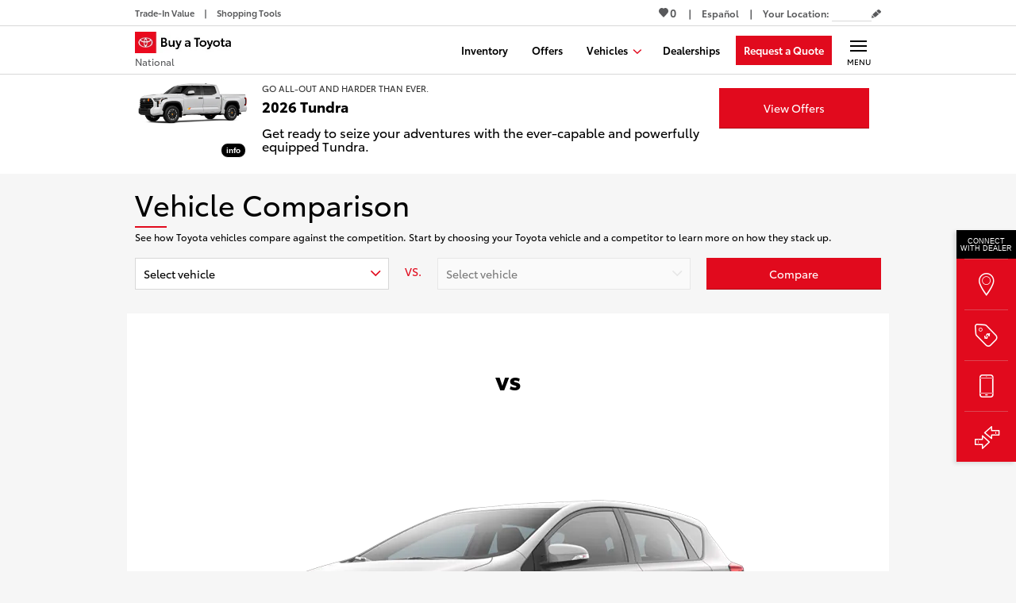

--- FILE ---
content_type: application/javascript
request_url: https://www.buyatoyota.com/assets/js/jsds/2.133.1/201.chunk.js
body_size: 3595
content:
(self.__LOADABLE_LOADED_CHUNKS__=self.__LOADABLE_LOADED_CHUNKS__||[]).push([[201],{3988:function(e,s,t){var r=t(31601),i=t(76314)(r);i.push([e.id,".jsds_DkpChjhK{margin:0;padding:0;border-style:none;background-color:rgba(0,0,0,0)}.jsds_WuO60CWR,.jsds_DkpChjhK .jsds_iS7WYVcH{font-size:1rem;display:inline-block;padding:0 2px;vertical-align:baseline;cursor:pointer}.jsds_WuO60CWR:hover,.jsds_DkpChjhK .jsds_iS7WYVcH:hover{text-decoration:underline}.jsds_DkpChjhK .jsds_iS7WYVcH{color:#e10a1d}.jsds_WuO60CWR{color:#fff}",""]),i.locals={button:"jsds_DkpChjhK",whiteAsterisk:"jsds_WuO60CWR",link:"jsds_iS7WYVcH"},e.exports=i},11779:function(e,s,t){var r=t(3988),i=r.default||r,n=t(43767),o="string"==typeof i?[[e.id,i,""]]:i;(s=e.exports=i.locals||{})._getContent=function(){return o},s._getCss=function(){return""+i},s._insertCss=function(e){return n(o,e)}},16764:function(e,s,t){"use strict";t(16280),t(98992),t(54520),t(3949);var r=t(23726),i=t.n(r),n=t(31370),o=t(96540),a=t(18492),l=t(2642),c=t(11779),d=t.n(c);function u(e,s){var t=Object.keys(e);if(Object.getOwnPropertySymbols){var r=Object.getOwnPropertySymbols(e);s&&(r=r.filter(function(s){return Object.getOwnPropertyDescriptor(e,s).enumerable})),t.push.apply(t,r)}return t}function f(e,s,t){return(s=function(e){var s=function(e){if("object"!=typeof e||!e)return e;var s=e[Symbol.toPrimitive];if(void 0!==s){var t=s.call(e,"string");if("object"!=typeof t)return t;throw new TypeError("@@toPrimitive must return a primitive value.")}return String(e)}(e);return"symbol"==typeof s?s:s+""}(s))in e?Object.defineProperty(e,s,{value:t,enumerable:!0,configurable:!0,writable:!0}):e[s]=t,e}s.A=(0,n.PA)(e=>{var{asterisk:s,isDisclaimerLinkAccessible:t,id:r,scrollToDisclaimer:n,showListOfDiscalimers:c}=e;i()(d());var{t:p}=(0,a.B)("vehicleInfo"),{disclaimersStore:{disclaimers:m,setActiveDisclaimer:_}}=(0,l.Pj)(),g=t?{}:{tabIndex:-1};return m.get(r)?o.createElement("button",function(e){for(var s=1;s<arguments.length;s++){var t=null!=arguments[s]?arguments[s]:{};s%2?u(Object(t),!0).forEach(function(s){f(e,s,t[s])}):Object.getOwnPropertyDescriptors?Object.defineProperties(e,Object.getOwnPropertyDescriptors(t)):u(Object(t)).forEach(function(s){Object.defineProperty(e,s,Object.getOwnPropertyDescriptor(t,s))})}return e}({"aria-label":p("disclaimer"),className:d().button,onClick:e=>{e.preventDefault(),e.stopPropagation(),c||_(r),c&&n&&n(r)}},g),o.createElement("sup",{className:d().link},c?o.createElement("sup",{className:d().whiteAsterisk},s):"*")):null})},22322:function(e,s,t){var r=t(31601),i=t(76314)(r);i.push([e.id,".jsds_KZgPUDTd{display:-ms-flexbox;display:flex;-ms-flex-align:center;align-items:center;-ms-flex-pack:center;justify-content:center;padding-bottom:5px;font-size:13px;font-weight:700}.jsds_fhNoeEgQ{font-size:0.875rem;position:relative;height:40px;-webkit-transition:opacity 200ms ease-in;transition:opacity 200ms ease-in;background-color:#fff}.jsds_fhNoeEgQ:hover{cursor:pointer}.jsds_fhNoeEgQ .jsds_F_IsbWIc{display:-ms-flexbox;display:flex;-ms-flex-flow:row nowrap;flex-flow:row nowrap;-ms-flex-align:center;align-items:center;-ms-flex-pack:justify;justify-content:space-between;height:40px;padding:0 10px;border:1px solid #d8d8d8}.jsds_fhNoeEgQ .jsds_geT1afPm{font-size:0.4375rem;-webkit-transition:color 200ms ease-in;transition:color 200ms ease-in;color:#e10a1d}.jsds_fhNoeEgQ.jsds_rj27lHJB .jsds_F_IsbWIc{border-color:#b00716}.jsds_fhNoeEgQ.jsds_I9QKBECC{cursor:not-allowed;opacity:.5}.jsds_fhNoeEgQ.jsds_I9QKBECC .jsds_geT1afPm{color:#d8d8d8}.jsds_fhNoeEgQ .jsds_UcBsM8XP{position:absolute;right:0;left:0;width:100%;height:auto;max-height:0;margin-top:-1px;-webkit-transition:max-height 200ms 0s,visibility 0s 200ms;transition:max-height 200ms 0s,visibility 0s 200ms;border:1px solid #d8d8d8;border-top-style:none;background-color:#fff;overflow:hidden;visibility:hidden;z-index:95}.jsds_fhNoeEgQ .jsds_UcBsM8XP .jsds_NrB_rC8c{display:-ms-flexbox;display:flex;-ms-flex-flow:column nowrap;flex-flow:column nowrap;-ms-flex-align:start;align-items:flex-start;-ms-flex-pack:center;justify-content:center;height:40px;padding:0 10px;background-color:#fff;text-align:left}.jsds_fhNoeEgQ .jsds_UcBsM8XP .jsds_NrB_rC8c:hover{background-color:#f6f6f6;cursor:pointer}.jsds_fhNoeEgQ .jsds_UcBsM8XP .jsds_NrB_rC8c:focus{border:1px solid #3869ca}.jsds_fhNoeEgQ .jsds_UcBsM8XP .jsds_KEKale0u{display:none}.jsds_fhNoeEgQ.jsds_id3Ng85R .jsds_UcBsM8XP{max-height:460px;-webkit-transition:max-height 200ms 0s;transition:max-height 200ms 0s;visibility:visible;overflow-y:auto}.jsds_fhNoeEgQ.jsds_id3Ng85R .jsds_UcBsM8XP.jsds_kpA3tLER{max-height:250px}.jsds_fhNoeEgQ.jsds_id3Ng85R .jsds_UcBsM8XP.jsds_zfdLU5df{max-height:190px}",""]),i.locals={floatingLabel:"jsds_KZgPUDTd",wrap:"jsds_fhNoeEgQ",current:"jsds_F_IsbWIc",icon:"jsds_geT1afPm",hasError:"jsds_rj27lHJB",isDisabled:"jsds_I9QKBECC",options:"jsds_UcBsM8XP",item:"jsds_NrB_rC8c",noItem:"jsds_KEKale0u",isOpen:"jsds_id3Ng85R",isRequestAQuote:"jsds_kpA3tLER",isShortList:"jsds_zfdLU5df"},e.exports=i},32968:function(e,s){"use strict";s.A=e=>({comp_series_brand:e.brand||"",comp_series_grade:e.grade||"",comp_series_year:e.year||"",comp_series_code:e.model||"",comp_series_msrp:e.msrp||""})},36433:function(e,s,t){"use strict";t.d(s,{b:function(){return i}}),t(11392),t(98992),t(81454);var r=t(64504),i=function(){for(var{site:{tdaConfig:{sitecontext:e}}}=(0,r.A)(),s=arguments.length,t=new Array(s),i=0;i<s;i++)t[i]=arguments[i];return t.map(s=>{var t=s.startsWith("/")?s.substring(1):s;return"/".concat(e,"/").concat(t)})}},48306:function(e,s,t){"use strict";t.d(s,{F:function(){return n}}),t(23792),t(62953);var r=t(96540),i=t(26411),n=function(){for(var e=arguments.length,s=new Array(e),t=0;t<e;t++)s[t]=arguments[t];var[n,o]=(0,r.useState)(!1);return[()=>n?{}:(o(!0),(0,i.A)(...s)),n]}},85611:function(e,s,t){"use strict";t(16280),t(23792),t(62953);var r=t(96540),i=t(93258),n=t(26895),o=t(95507),a=t(76596);function l(e,s,t){return(s=function(e){var s=function(e){if("object"!=typeof e||!e)return e;var s=e[Symbol.toPrimitive];if(void 0!==s){var t=s.call(e,"string");if("object"!=typeof t)return t;throw new TypeError("@@toPrimitive must return a primitive value.")}return String(e)}(e);return"symbol"==typeof s?s:s+""}(s))in e?Object.defineProperty(e,s,{value:t,enumerable:!0,configurable:!0,writable:!0}):e[s]=t,e}class c extends r.PureComponent{constructor(){super(...arguments),l(this,"hasFired",!1),l(this,"triggerTimer",null),l(this,"cancelTriggerTimer",()=>{null!==this.triggerTimer&&(window.clearTimeout(this.triggerTimer),this.triggerTimer=null)}),l(this,"handleWaypointEnter",()=>{this.cancelTriggerTimer(),this.hasFired||(this.triggerTimer=window.setTimeout(this.triggerEvent,this.props.timeout))}),l(this,"handleWaypointLeave",()=>{this.cancelTriggerTimer()}),l(this,"triggerEvent",()=>{if(!this.hasFired){var{trigger:e}=this.props;e(this.props.eventType,this.props.blocks),this.hasFired=!0}})}componentWillUnmount(){this.cancelTriggerTimer()}componentDidMount(){var{buildContext:e,fireComponentView:s}=this.props;"true"!==e().supressComponentView&&s||(this.hasFired=!0)}render(){var{blocks:e,children:s,fireSubComponentView:t}=this.props,o={supressComponentView:t?"false":"true"};return r.createElement(n.A,{blocks:[o,...e]},r.createElement(i.Y,{onEnter:this.handleWaypointEnter,onLeave:this.handleWaypointLeave},s))}}l(c,"defaultProps",{blocks:[],eventType:o.A.ComponentView,fireComponentView:!0,fireSubComponentView:!0,timeout:2e3}),s.A=(0,a.A)(c)},85755:function(e,s,t){"use strict";t(23792),t(98992),t(72577),t(81454),t(62953);var r=t(86100),i=t(23726),n=t.n(i),o=t(96540),a=t(18492),l=t(96461),c=t(91503),d=t.n(c);s.A=e=>{var{ariaLabel:s,className:t,floatingLabel:i,hasError:c,id:u,isDisabled:f,isRequestAQuote:p=!1,isShortList:m=!1,onSelect:_,options:g,placeholder:h,tabIndex:b=0,value:j="",forceClose:v=!1,onAttemptOpen:y}=e;n()(d());var{t:x}=(0,a.B)(),[E,w]=(0,o.useState)(!1),[C,k]=(0,o.useState)(j),N=(0,l.Z)(C),[P,A]=(0,o.useState)([]),O=(0,o.useRef)(null);(0,o.useEffect)(()=>{A(e=>g.map((s,t)=>e[t]||(0,o.createRef)()))},[g.length]),(0,o.useEffect)(()=>{k(j)},[j]),(0,o.useEffect)(()=>{_&&"function"==typeof _&&void 0!==N&&C!==N&&_(C,N)},[C,N]),(0,o.useEffect)(()=>{var e;E&&(null==P||null===(e=P[0])||void 0===e||null===(e=e.current)||void 0===e||e.focus())},[P[0],E]),(0,o.useEffect)(()=>{var e;c&&(null==O||null===(e=O.current)||void 0===e||e.focus())},[c,O]),(0,o.useEffect)(()=>{v&&w(!1)},[v]);var D=E?"icon-arrow-thin-up":"icon-arrow-thin-down",T=C?g.find(e=>e.value===C):"",S=T?T.label:h||x("defaultSelect");return o.createElement(o.Fragment,null,i&&o.createElement("label",{className:d().floatingLabel},i),o.createElement("div",{className:(0,r.A)([d().wrap,{[d().isOpen]:E,[d().hasError]:c,[d().isDisabled]:f},t])},o.createElement("div",{"aria-atomic":c,"aria-controls":"","aria-disabled":f,"aria-expanded":E,"aria-label":s,"aria-required":!f,className:d().current,id:u,onClick:()=>{f||(E||"function"!=typeof y||y(),w(!E))},onKeyPress:e=>{f||" "!==e.key&&"Enter"!==e.key||(e.preventDefault(),w(!E))},ref:O,role:"combobox",tabIndex:b},o.createElement("span",null,S),o.createElement("span",{className:(0,r.A)([D,d().icon])})),o.createElement("ul",{className:(0,r.A)([d().options,{[d().isShortList]:m},{[d().isRequestAQuote]:p}]),role:"listbox",tabIndex:-1},g.map((e,s)=>o.createElement("li",{"aria-selected":e.value===C,className:""===e.value?d().noItem:d().item,key:e.value,onClick:()=>{return s=e.value,void(f||(k(s),w(!1)));var s},onKeyDown:s=>{((e,s)=>{e.preventDefault();var t,r,i,n,o=document.activeElement,a=P.findIndex(e=>e.current===o);38===e.keyCode&&a>0&&(null===(t=P[a-1].current)||void 0===t||t.focus()),40===e.keyCode&&a<P.length-1&&(null===(r=P[a+1].current)||void 0===r||r.focus())," "!==e.key&&"Enter"!==e.key||(k(s),w(!1),null===(i=O.current)||void 0===i||i.focus()),"Tab"===e.key&&(w(!1),null===(n=O.current)||void 0===n||n.focus())})(s,e.value)},ref:P[s],role:"option",tabIndex:-1},o.createElement("span",null,e.label))))))}},90410:function(e,s,t){"use strict";t(98992),t(81454);var r=e=>e.accessory?e.accessory.join(","):"";s.A=e=>({series_accessories_name:r(e),series_body_style:"",series_brand:"toyota",series_category:e.categories?e.categories.map(e=>e.name).join(","):"",series_code:e.seriesCode||"",series_color_ext:e.exteriorTitle||"",series_color_ext_code:e.exteriorCode||"",series_color_int:e.interiorTitle||"",series_color_int_code:e.interiorCode||"",series_engine:e.engineCode||"",series_fuel_type:"",series_grade:e.grade||"",series_inventory_type:"New",series_msrp:e.baseMsrp?"".concat(e.baseMsrp):"",series_number:e.seriesTrimCode||"",series_packages:r(e),series_transmission:e.transmission||"",series_vehicleid:e.detailId||"",series_year:e.year?"".concat(e.year):""})},91503:function(e,s,t){var r=t(22322),i=r.default||r,n=t(43767),o="string"==typeof i?[[e.id,i,""]]:i;(s=e.exports=i.locals||{})._getContent=function(){return o},s._getCss=function(){return""+i},s._insertCss=function(e){return n(o,e)}}}]);

--- FILE ---
content_type: application/javascript
request_url: https://www.buyatoyota.com/assets/js/jsds/2.133.1/159.chunk.js
body_size: 9205
content:
(self.__LOADABLE_LOADED_CHUNKS__=self.__LOADABLE_LOADED_CHUNKS__||[]).push([[159],{10159:function(i,e,o){"use strict";(r=o(96540))&&"object"==typeof r&&"default"in r&&r.default;var r,n=o(95576),a=new n,t=a.getBrowser(),s=(a.getCPU(),a.getDevice()),b=a.getEngine(),w=a.getOS(),u=a.getUA();var d="mobile",c="tablet",l="Chrome",m="Firefox",p="Opera",f="Yandex",h="Safari",v="Internet Explorer",g="Edge",x="Chromium",k="IE",y="Mobile Safari",_="MIUI Browser",S="Samsung Browser",A="iOS",T="Android",O="Windows Phone",q="Windows",z="Mac OS",E=function(i){return i||(arguments.length>1&&void 0!==arguments[1]?arguments[1]:"none")},N=function(){return!("undefined"==typeof window||!window.navigator&&!navigator)&&(window.navigator||navigator)},P=function(i){var e=N();return e&&e.platform&&(-1!==e.platform.indexOf(i)||"MacIntel"===e.platform&&e.maxTouchPoints>1&&!window.MSStream)},C=function(i){return i.type===d},U=function(i){return i.type===c},j=function(i){var e=i.type;return e===d||e===c},M=function(i){return"smarttv"===i.type},B=function(i){return undefined===i.type},D=function(i){return"wearable"===i.type},L=function(i){return"console"===i.type},I=function(i){return"embedded"===i.type},R=function(i){var e=i.vendor;return E(e)},V=function(i){var e=i.model;return E(e)},F=function(i){var e=i.type;return E(e,"browser")},H=function(i){return i.name===T},G=function(i){return i.name===q},W=function(i){return i.name===z},$=function(i){return i.name===O},X=function(i){return i.name===A},Z=function(i){var e=i.version;return E(e)},K=function(i){var e=i.name;return E(e)},Q=function(i){return i.name===l},Y=function(i){return i.name===m},J=function(i){return i.name===x},ii=function(i){return i.name===g},ei=function(i){return i.name===f},oi=function(i){var e=i.name;return e===h||e===y},ri=function(i){return i.name===y},ni=function(i){return i.name===p},ai=function(i){var e=i.name;return e===v||e===k},ti=function(i){return i.name===_},si=function(i){return i.name===S},bi=function(i){var e=i.version;return E(e)},wi=function(i){var e=i.major;return E(e)},ui=function(i){var e=i.name;return E(e)},di=function(i){var e=i.name;return E(e)},ci=function(i){var e=i.version;return E(e)},li=function(){var i=N(),e=i&&i.userAgent&&i.userAgent.toLowerCase();return"string"==typeof e&&/electron/.test(e)},mi=function(i){return"string"==typeof i&&-1!==i.indexOf("Edg/")},pi=function(){var i=N();return i&&(/iPad|iPhone|iPod/.test(i.platform)||"MacIntel"===i.platform&&i.maxTouchPoints>1)&&!window.MSStream},fi=function(){return P("iPad")},hi=function(){return P("iPhone")},vi=function(){return P("iPod")},gi=function(i){return E(i)};M(s),L(s),D(s),I(s),ri(t)||fi(),J(t);var xi=j(s)||fi(),ki=C(s),yi=U(s)||fi();B(s),B(s),H(w),$(w),X(w)||fi(),Q(t),Y(t),oi(t),ni(t),ai(t),Z(w),K(w),bi(t),wi(t),ui(t),R(s),V(s),di(b),ci(b),gi(u),ii(t)||mi(u),ei(t),F(s),pi(),fi(),hi(),vi(),li(),mi(u),ii(t)&&mi(u),G(w),W(w),ti(t),si(t);e.Fr=xi,e.XF=ki,e.v1=yi},95576:function(i,e,o){var r;!function(n,a){"use strict";var t="function",s="undefined",b="object",w="string",u="major",d="model",c="name",l="type",m="vendor",p="version",f="architecture",h="console",v="mobile",g="tablet",x="smarttv",k="wearable",y="embedded",_="Amazon",S="Apple",A="ASUS",T="BlackBerry",O="Browser",q="Chrome",z="Firefox",E="Google",N="Honor",P="Huawei",C="LG",U="Microsoft",j="Motorola",M="Nvidia",B="OnePlus",D="Opera",L="OPPO",I="Samsung",R="Sharp",V="Sony",F="Xiaomi",H="Zebra",G="Facebook",W="Chromium OS",$="Mac OS",X=" Browser",Z=function(i){for(var e={},o=0;o<i.length;o++)e[i[o].toUpperCase()]=i[o];return e},K=function(i,e){return typeof i===w&&-1!==Q(e).indexOf(Q(i))},Q=function(i){return i.toLowerCase()},Y=function(i,e){if(typeof i===w)return i=i.replace(/^\s\s*/,""),typeof e===s?i:i.substring(0,500)},J=function(i,e){for(var o,r,n,s,w,u,d=0;d<e.length&&!w;){var c=e[d],l=e[d+1];for(o=r=0;o<c.length&&!w&&c[o];)if(w=c[o++].exec(i))for(n=0;n<l.length;n++)u=w[++r],typeof(s=l[n])===b&&s.length>0?2===s.length?typeof s[1]==t?this[s[0]]=s[1].call(this,u):this[s[0]]=s[1]:3===s.length?typeof s[1]!==t||s[1].exec&&s[1].test?this[s[0]]=u?u.replace(s[1],s[2]):a:this[s[0]]=u?s[1].call(this,u,s[2]):a:4===s.length&&(this[s[0]]=u?s[3].call(this,u.replace(s[1],s[2])):a):this[s]=u||a;d+=2}},ii=function(i,e){for(var o in e)if(typeof e[o]===b&&e[o].length>0){for(var r=0;r<e[o].length;r++)if(K(e[o][r],i))return"?"===o?a:o}else if(K(e[o],i))return"?"===o?a:o;return e.hasOwnProperty("*")?e["*"]:i},ei={ME:"4.90","NT 3.11":"NT3.51","NT 4.0":"NT4.0",2e3:"NT 5.0",XP:["NT 5.1","NT 5.2"],Vista:"NT 6.0",7:"NT 6.1",8:"NT 6.2",8.1:"NT 6.3",10:["NT 6.4","NT 10.0"],RT:"ARM"},oi={browser:[[/\b(?:crmo|crios)\/([\w\.]+)/i],[p,[c,"Chrome"]],[/edg(?:e|ios|a)?\/([\w\.]+)/i],[p,[c,"Edge"]],[/(opera mini)\/([-\w\.]+)/i,/(opera [mobiletab]{3,6})\b.+version\/([-\w\.]+)/i,/(opera)(?:.+version\/|[\/ ]+)([\w\.]+)/i],[c,p],[/opios[\/ ]+([\w\.]+)/i],[p,[c,D+" Mini"]],[/\bop(?:rg)?x\/([\w\.]+)/i],[p,[c,D+" GX"]],[/\bopr\/([\w\.]+)/i],[p,[c,D]],[/\bb[ai]*d(?:uhd|[ub]*[aekoprswx]{5,6})[\/ ]?([\w\.]+)/i],[p,[c,"Baidu"]],[/\b(?:mxbrowser|mxios|myie2)\/?([-\w\.]*)\b/i],[p,[c,"Maxthon"]],[/(kindle)\/([\w\.]+)/i,/(lunascape|maxthon|netfront|jasmine|blazer|sleipnir)[\/ ]?([\w\.]*)/i,/(avant|iemobile|slim(?:browser|boat|jet))[\/ ]?([\d\.]*)/i,/(?:ms|\()(ie) ([\w\.]+)/i,/(flock|rockmelt|midori|epiphany|silk|skyfire|ovibrowser|bolt|iron|vivaldi|iridium|phantomjs|bowser|qupzilla|falkon|rekonq|puffin|brave|whale(?!.+naver)|qqbrowserlite|duckduckgo|klar|helio|(?=comodo_)?dragon)\/([-\w\.]+)/i,/(heytap|ovi|115)browser\/([\d\.]+)/i,/(weibo)__([\d\.]+)/i],[c,p],[/quark(?:pc)?\/([-\w\.]+)/i],[p,[c,"Quark"]],[/\bddg\/([\w\.]+)/i],[p,[c,"DuckDuckGo"]],[/(?:\buc? ?browser|(?:juc.+)ucweb)[\/ ]?([\w\.]+)/i],[p,[c,"UC"+O]],[/microm.+\bqbcore\/([\w\.]+)/i,/\bqbcore\/([\w\.]+).+microm/i,/micromessenger\/([\w\.]+)/i],[p,[c,"WeChat"]],[/konqueror\/([\w\.]+)/i],[p,[c,"Konqueror"]],[/trident.+rv[: ]([\w\.]{1,9})\b.+like gecko/i],[p,[c,"IE"]],[/ya(?:search)?browser\/([\w\.]+)/i],[p,[c,"Yandex"]],[/slbrowser\/([\w\.]+)/i],[p,[c,"Smart Lenovo "+O]],[/(avast|avg)\/([\w\.]+)/i],[[c,/(.+)/,"$1 Secure "+O],p],[/\bfocus\/([\w\.]+)/i],[p,[c,z+" Focus"]],[/\bopt\/([\w\.]+)/i],[p,[c,D+" Touch"]],[/coc_coc\w+\/([\w\.]+)/i],[p,[c,"Coc Coc"]],[/dolfin\/([\w\.]+)/i],[p,[c,"Dolphin"]],[/coast\/([\w\.]+)/i],[p,[c,D+" Coast"]],[/miuibrowser\/([\w\.]+)/i],[p,[c,"MIUI"+X]],[/fxios\/([\w\.-]+)/i],[p,[c,z]],[/\bqihoobrowser\/?([\w\.]*)/i],[p,[c,"360"]],[/\b(qq)\/([\w\.]+)/i],[[c,/(.+)/,"$1Browser"],p],[/(oculus|sailfish|huawei|vivo|pico)browser\/([\w\.]+)/i],[[c,/(.+)/,"$1"+X],p],[/samsungbrowser\/([\w\.]+)/i],[p,[c,I+" Internet"]],[/metasr[\/ ]?([\d\.]+)/i],[p,[c,"Sogou Explorer"]],[/(sogou)mo\w+\/([\d\.]+)/i],[[c,"Sogou Mobile"],p],[/(electron)\/([\w\.]+) safari/i,/(tesla)(?: qtcarbrowser|\/(20\d\d\.[-\w\.]+))/i,/m?(qqbrowser|2345(?=browser|chrome|explorer))\w*[\/ ]?v?([\w\.]+)/i],[c,p],[/(lbbrowser|rekonq)/i,/\[(linkedin)app\]/i],[c],[/ome\/([\w\.]+) \w* ?(iron) saf/i,/ome\/([\w\.]+).+qihu (360)[es]e/i],[p,c],[/((?:fban\/fbios|fb_iab\/fb4a)(?!.+fbav)|;fbav\/([\w\.]+);)/i],[[c,G],p],[/(Klarna)\/([\w\.]+)/i,/(kakao(?:talk|story))[\/ ]([\w\.]+)/i,/(naver)\(.*?(\d+\.[\w\.]+).*\)/i,/(daum)apps[\/ ]([\w\.]+)/i,/safari (line)\/([\w\.]+)/i,/\b(line)\/([\w\.]+)\/iab/i,/(alipay)client\/([\w\.]+)/i,/(twitter)(?:and| f.+e\/([\w\.]+))/i,/(chromium|instagram|snapchat)[\/ ]([-\w\.]+)/i],[c,p],[/\bgsa\/([\w\.]+) .*safari\//i],[p,[c,"GSA"]],[/musical_ly(?:.+app_?version\/|_)([\w\.]+)/i],[p,[c,"TikTok"]],[/headlesschrome(?:\/([\w\.]+)| )/i],[p,[c,q+" Headless"]],[/ wv\).+(chrome)\/([\w\.]+)/i],[[c,q+" WebView"],p],[/droid.+ version\/([\w\.]+)\b.+(?:mobile safari|safari)/i],[p,[c,"Android "+O]],[/(chrome|omniweb|arora|[tizenoka]{5} ?browser)\/v?([\w\.]+)/i],[c,p],[/version\/([\w\.\,]+) .*mobile\/\w+ (safari)/i],[p,[c,"Mobile Safari"]],[/version\/([\w(\.|\,)]+) .*(mobile ?safari|safari)/i],[p,c],[/webkit.+?(mobile ?safari|safari)(\/[\w\.]+)/i],[c,[p,ii,{"1.0":"/8",1.2:"/1",1.3:"/3","2.0":"/412","2.0.2":"/416","2.0.3":"/417","2.0.4":"/419","?":"/"}]],[/(webkit|khtml)\/([\w\.]+)/i],[c,p],[/(navigator|netscape\d?)\/([-\w\.]+)/i],[[c,"Netscape"],p],[/(wolvic|librewolf)\/([\w\.]+)/i],[c,p],[/mobile vr; rv:([\w\.]+)\).+firefox/i],[p,[c,z+" Reality"]],[/ekiohf.+(flow)\/([\w\.]+)/i,/(swiftfox)/i,/(icedragon|iceweasel|camino|chimera|fennec|maemo browser|minimo|conkeror)[\/ ]?([\w\.\+]+)/i,/(seamonkey|k-meleon|icecat|iceape|firebird|phoenix|palemoon|basilisk|waterfox)\/([-\w\.]+)$/i,/(firefox)\/([\w\.]+)/i,/(mozilla)\/([\w\.]+) .+rv\:.+gecko\/\d+/i,/(amaya|dillo|doris|icab|ladybird|lynx|mosaic|netsurf|obigo|polaris|w3m|(?:go|ice|up)[\. ]?browser)[-\/ ]?v?([\w\.]+)/i,/\b(links) \(([\w\.]+)/i],[c,[p,/_/g,"."]],[/(cobalt)\/([\w\.]+)/i],[c,[p,/master.|lts./,""]]],cpu:[[/\b((amd|x|x86[-_]?|wow|win)64)\b/i],[[f,"amd64"]],[/(ia32(?=;))/i,/\b((i[346]|x)86)(pc)?\b/i],[[f,"ia32"]],[/\b(aarch64|arm(v?[89]e?l?|_?64))\b/i],[[f,"arm64"]],[/\b(arm(v[67])?ht?n?[fl]p?)\b/i],[[f,"armhf"]],[/( (ce|mobile); ppc;|\/[\w\.]+arm\b)/i],[[f,"arm"]],[/((ppc|powerpc)(64)?)( mac|;|\))/i],[[f,/ower/,"",Q]],[/ sun4\w[;\)]/i],[[f,"sparc"]],[/\b(avr32|ia64(?=;)|68k(?=\))|\barm(?=v([1-7]|[5-7]1)l?|;|eabi)|(irix|mips|sparc)(64)?\b|pa-risc)/i],[[f,Q]]],device:[[/\b(sch-i[89]0\d|shw-m380s|sm-[ptx]\w{2,4}|gt-[pn]\d{2,4}|sgh-t8[56]9|nexus 10)/i],[d,[m,I],[l,g]],[/\b((?:s[cgp]h|gt|sm)-(?![lr])\w+|sc[g-]?[\d]+a?|galaxy nexus)/i,/samsung[- ]((?!sm-[lr])[-\w]+)/i,/sec-(sgh\w+)/i],[d,[m,I],[l,v]],[/(?:\/|\()(ip(?:hone|od)[\w, ]*)(?:\/|;)/i],[d,[m,S],[l,v]],[/\((ipad);[-\w\),; ]+apple/i,/applecoremedia\/[\w\.]+ \((ipad)/i,/\b(ipad)\d\d?,\d\d?[;\]].+ios/i],[d,[m,S],[l,g]],[/(macintosh);/i],[d,[m,S]],[/\b(sh-?[altvz]?\d\d[a-ekm]?)/i],[d,[m,R],[l,v]],[/\b((?:brt|eln|hey2?|gdi|jdn)-a?[lnw]09|(?:ag[rm]3?|jdn2|kob2)-a?[lw]0[09]hn)(?: bui|\)|;)/i],[d,[m,N],[l,g]],[/honor([-\w ]+)[;\)]/i],[d,[m,N],[l,v]],[/\b((?:ag[rs][2356]?k?|bah[234]?|bg[2o]|bt[kv]|cmr|cpn|db[ry]2?|jdn2|got|kob2?k?|mon|pce|scm|sht?|[tw]gr|vrd)-[ad]?[lw][0125][09]b?|605hw|bg2-u03|(?:gem|fdr|m2|ple|t1)-[7a]0[1-4][lu]|t1-a2[13][lw]|mediapad[\w\. ]*(?= bui|\)))\b(?!.+d\/s)/i],[d,[m,P],[l,g]],[/(?:huawei)([-\w ]+)[;\)]/i,/\b(nexus 6p|\w{2,4}e?-[atu]?[ln][\dx][012359c][adn]?)\b(?!.+d\/s)/i],[d,[m,P],[l,v]],[/oid[^\)]+; (2[\dbc]{4}(182|283|rp\w{2})[cgl]|m2105k81a?c)(?: bui|\))/i,/\b((?:red)?mi[-_ ]?pad[\w- ]*)(?: bui|\))/i],[[d,/_/g," "],[m,F],[l,g]],[/\b(poco[\w ]+|m2\d{3}j\d\d[a-z]{2})(?: bui|\))/i,/\b; (\w+) build\/hm\1/i,/\b(hm[-_ ]?note?[_ ]?(?:\d\w)?) bui/i,/\b(redmi[\-_ ]?(?:note|k)?[\w_ ]+)(?: bui|\))/i,/oid[^\)]+; (m?[12][0-389][01]\w{3,6}[c-y])( bui|; wv|\))/i,/\b(mi[-_ ]?(?:a\d|one|one[_ ]plus|note lte|max|cc)?[_ ]?(?:\d?\w?)[_ ]?(?:plus|se|lite|pro)?)(?: bui|\))/i,/ ([\w ]+) miui\/v?\d/i],[[d,/_/g," "],[m,F],[l,v]],[/; (\w+) bui.+ oppo/i,/\b(cph[12]\d{3}|p(?:af|c[al]|d\w|e[ar])[mt]\d0|x9007|a101op)\b/i],[d,[m,L],[l,v]],[/\b(opd2(\d{3}a?))(?: bui|\))/i],[d,[m,ii,{OnePlus:["304","403","203"],"*":L}],[l,g]],[/vivo (\w+)(?: bui|\))/i,/\b(v[12]\d{3}\w?[at])(?: bui|;)/i],[d,[m,"Vivo"],[l,v]],[/\b(rmx[1-3]\d{3})(?: bui|;|\))/i],[d,[m,"Realme"],[l,v]],[/\b(milestone|droid(?:[2-4x]| (?:bionic|x2|pro|razr))?:?( 4g)?)\b[\w ]+build\//i,/\bmot(?:orola)?[- ](\w*)/i,/((?:moto(?! 360)[\w\(\) ]+|xt\d{3,4}|nexus 6)(?= bui|\)))/i],[d,[m,j],[l,v]],[/\b(mz60\d|xoom[2 ]{0,2}) build\//i],[d,[m,j],[l,g]],[/((?=lg)?[vl]k\-?\d{3}) bui| 3\.[-\w; ]{10}lg?-([06cv9]{3,4})/i],[d,[m,C],[l,g]],[/(lm(?:-?f100[nv]?|-[\w\.]+)(?= bui|\))|nexus [45])/i,/\blg[-e;\/ ]+((?!browser|netcast|android tv|watch)\w+)/i,/\blg-?([\d\w]+) bui/i],[d,[m,C],[l,v]],[/(ideatab[-\w ]+|602lv|d-42a|a101lv|a2109a|a3500-hv|s[56]000|pb-6505[my]|tb-?x?\d{3,4}(?:f[cu]|xu|[av])|yt\d?-[jx]?\d+[lfmx])( bui|;|\)|\/)/i,/lenovo ?(b[68]0[08]0-?[hf]?|tab(?:[\w- ]+?)|tb[\w-]{6,7})( bui|;|\)|\/)/i],[d,[m,"Lenovo"],[l,g]],[/(nokia) (t[12][01])/i],[m,d,[l,g]],[/(?:maemo|nokia).*(n900|lumia \d+|rm-\d+)/i,/nokia[-_ ]?(([-\w\. ]*))/i],[[d,/_/g," "],[l,v],[m,"Nokia"]],[/(pixel (c|tablet))\b/i],[d,[m,E],[l,g]],[/droid.+; (pixel[\daxl ]{0,6})(?: bui|\))/i],[d,[m,E],[l,v]],[/droid.+; (a?\d[0-2]{2}so|[c-g]\d{4}|so[-gl]\w+|xq-a\w[4-7][12])(?= bui|\).+chrome\/(?![1-6]{0,1}\d\.))/i],[d,[m,V],[l,v]],[/sony tablet [ps]/i,/\b(?:sony)?sgp\w+(?: bui|\))/i],[[d,"Xperia Tablet"],[m,V],[l,g]],[/ (kb2005|in20[12]5|be20[12][59])\b/i,/(?:one)?(?:plus)? (a\d0\d\d)(?: b|\))/i],[d,[m,B],[l,v]],[/(alexa)webm/i,/(kf[a-z]{2}wi|aeo(?!bc)\w\w)( bui|\))/i,/(kf[a-z]+)( bui|\)).+silk\//i],[d,[m,_],[l,g]],[/((?:sd|kf)[0349hijorstuw]+)( bui|\)).+silk\//i],[[d,/(.+)/g,"Fire Phone $1"],[m,_],[l,v]],[/(playbook);[-\w\),; ]+(rim)/i],[d,m,[l,g]],[/\b((?:bb[a-f]|st[hv])100-\d)/i,/\(bb10; (\w+)/i],[d,[m,T],[l,v]],[/(?:\b|asus_)(transfo[prime ]{4,10} \w+|eeepc|slider \w+|nexus 7|padfone|p00[cj])/i],[d,[m,A],[l,g]],[/ (z[bes]6[027][012][km][ls]|zenfone \d\w?)\b/i],[d,[m,A],[l,v]],[/(nexus 9)/i],[d,[m,"HTC"],[l,g]],[/(htc)[-;_ ]{1,2}([\w ]+(?=\)| bui)|\w+)/i,/(zte)[- ]([\w ]+?)(?: bui|\/|\))/i,/(alcatel|geeksphone|nexian|panasonic(?!(?:;|\.))|sony(?!-bra))[-_ ]?([-\w]*)/i],[m,[d,/_/g," "],[l,v]],[/droid [\w\.]+; ((?:8[14]9[16]|9(?:0(?:48|60|8[01])|1(?:3[27]|66)|2(?:6[69]|9[56])|466))[gqswx])\w*(\)| bui)/i],[d,[m,"TCL"],[l,g]],[/(itel) ((\w+))/i],[[m,Q],d,[l,ii,{tablet:["p10001l","w7001"],"*":"mobile"}]],[/droid.+; ([ab][1-7]-?[0178a]\d\d?)/i],[d,[m,"Acer"],[l,g]],[/droid.+; (m[1-5] note) bui/i,/\bmz-([-\w]{2,})/i],[d,[m,"Meizu"],[l,v]],[/; ((?:power )?armor(?:[\w ]{0,8}))(?: bui|\))/i],[d,[m,"Ulefone"],[l,v]],[/; (energy ?\w+)(?: bui|\))/i,/; energizer ([\w ]+)(?: bui|\))/i],[d,[m,"Energizer"],[l,v]],[/; cat (b35);/i,/; (b15q?|s22 flip|s48c|s62 pro)(?: bui|\))/i],[d,[m,"Cat"],[l,v]],[/((?:new )?andromax[\w- ]+)(?: bui|\))/i],[d,[m,"Smartfren"],[l,v]],[/droid.+; (a(?:015|06[35]|142p?))/i],[d,[m,"Nothing"],[l,v]],[/; (x67 5g|tikeasy \w+|ac[1789]\d\w+)( b|\))/i,/archos ?(5|gamepad2?|([\w ]*[t1789]|hello) ?\d+[\w ]*)( b|\))/i],[d,[m,"Archos"],[l,g]],[/archos ([\w ]+)( b|\))/i,/; (ac[3-6]\d\w{2,8})( b|\))/i],[d,[m,"Archos"],[l,v]],[/(imo) (tab \w+)/i,/(infinix) (x1101b?)/i],[m,d,[l,g]],[/(blackberry|benq|palm(?=\-)|sonyericsson|acer|asus(?! zenw)|dell|jolla|meizu|motorola|polytron|infinix|tecno|micromax|advan)[-_ ]?([-\w]*)/i,/; (hmd|imo) ([\w ]+?)(?: bui|\))/i,/(hp) ([\w ]+\w)/i,/(microsoft); (lumia[\w ]+)/i,/(lenovo)[-_ ]?([-\w ]+?)(?: bui|\)|\/)/i,/(oppo) ?([\w ]+) bui/i],[m,d,[l,v]],[/(kobo)\s(ereader|touch)/i,/(hp).+(touchpad(?!.+tablet)|tablet)/i,/(kindle)\/([\w\.]+)/i,/(nook)[\w ]+build\/(\w+)/i,/(dell) (strea[kpr\d ]*[\dko])/i,/(le[- ]+pan)[- ]+(\w{1,9}) bui/i,/(trinity)[- ]*(t\d{3}) bui/i,/(gigaset)[- ]+(q\w{1,9}) bui/i,/(vodafone) ([\w ]+)(?:\)| bui)/i],[m,d,[l,g]],[/(surface duo)/i],[d,[m,U],[l,g]],[/droid [\d\.]+; (fp\du?)(?: b|\))/i],[d,[m,"Fairphone"],[l,v]],[/(u304aa)/i],[d,[m,"AT&T"],[l,v]],[/\bsie-(\w*)/i],[d,[m,"Siemens"],[l,v]],[/\b(rct\w+) b/i],[d,[m,"RCA"],[l,g]],[/\b(venue[\d ]{2,7}) b/i],[d,[m,"Dell"],[l,g]],[/\b(q(?:mv|ta)\w+) b/i],[d,[m,"Verizon"],[l,g]],[/\b(?:barnes[& ]+noble |bn[rt])([\w\+ ]*) b/i],[d,[m,"Barnes & Noble"],[l,g]],[/\b(tm\d{3}\w+) b/i],[d,[m,"NuVision"],[l,g]],[/\b(k88) b/i],[d,[m,"ZTE"],[l,g]],[/\b(nx\d{3}j) b/i],[d,[m,"ZTE"],[l,v]],[/\b(gen\d{3}) b.+49h/i],[d,[m,"Swiss"],[l,v]],[/\b(zur\d{3}) b/i],[d,[m,"Swiss"],[l,g]],[/\b((zeki)?tb.*\b) b/i],[d,[m,"Zeki"],[l,g]],[/\b([yr]\d{2}) b/i,/\b(dragon[- ]+touch |dt)(\w{5}) b/i],[[m,"Dragon Touch"],d,[l,g]],[/\b(ns-?\w{0,9}) b/i],[d,[m,"Insignia"],[l,g]],[/\b((nxa|next)-?\w{0,9}) b/i],[d,[m,"NextBook"],[l,g]],[/\b(xtreme\_)?(v(1[045]|2[015]|[3469]0|7[05])) b/i],[[m,"Voice"],d,[l,v]],[/\b(lvtel\-)?(v1[12]) b/i],[[m,"LvTel"],d,[l,v]],[/\b(ph-1) /i],[d,[m,"Essential"],[l,v]],[/\b(v(100md|700na|7011|917g).*\b) b/i],[d,[m,"Envizen"],[l,g]],[/\b(trio[-\w\. ]+) b/i],[d,[m,"MachSpeed"],[l,g]],[/\btu_(1491) b/i],[d,[m,"Rotor"],[l,g]],[/((?:tegranote|shield t(?!.+d tv))[\w- ]*?)(?: b|\))/i],[d,[m,M],[l,g]],[/(sprint) (\w+)/i],[m,d,[l,v]],[/(kin\.[onetw]{3})/i],[[d,/\./g," "],[m,U],[l,v]],[/droid.+; (cc6666?|et5[16]|mc[239][23]x?|vc8[03]x?)\)/i],[d,[m,H],[l,g]],[/droid.+; (ec30|ps20|tc[2-8]\d[kx])\)/i],[d,[m,H],[l,v]],[/smart-tv.+(samsung)/i],[m,[l,x]],[/hbbtv.+maple;(\d+)/i],[[d,/^/,"SmartTV"],[m,I],[l,x]],[/(nux; netcast.+smarttv|lg (netcast\.tv-201\d|android tv))/i],[[m,C],[l,x]],[/(apple) ?tv/i],[m,[d,S+" TV"],[l,x]],[/crkey/i],[[d,q+"cast"],[m,E],[l,x]],[/droid.+aft(\w+)( bui|\))/i],[d,[m,_],[l,x]],[/(shield \w+ tv)/i],[d,[m,M],[l,x]],[/\(dtv[\);].+(aquos)/i,/(aquos-tv[\w ]+)\)/i],[d,[m,R],[l,x]],[/(bravia[\w ]+)( bui|\))/i],[d,[m,V],[l,x]],[/(mi(tv|box)-?\w+) bui/i],[d,[m,F],[l,x]],[/Hbbtv.*(technisat) (.*);/i],[m,d,[l,x]],[/\b(roku)[\dx]*[\)\/]((?:dvp-)?[\d\.]*)/i,/hbbtv\/\d+\.\d+\.\d+ +\([\w\+ ]*; *([\w\d][^;]*);([^;]*)/i],[[m,Y],[d,Y],[l,x]],[/droid.+; ([\w- ]+) (?:android tv|smart[- ]?tv)/i],[d,[l,x]],[/\b(android tv|smart[- ]?tv|opera tv|tv; rv:)\b/i],[[l,x]],[/(ouya)/i,/(nintendo) ([wids3utch]+)/i],[m,d,[l,h]],[/droid.+; (shield)( bui|\))/i],[d,[m,M],[l,h]],[/(playstation \w+)/i],[d,[m,V],[l,h]],[/\b(xbox(?: one)?(?!; xbox))[\); ]/i],[d,[m,U],[l,h]],[/\b(sm-[lr]\d\d[0156][fnuw]?s?|gear live)\b/i],[d,[m,I],[l,k]],[/((pebble))app/i,/(asus|google|lg|oppo) ((pixel |zen)?watch[\w ]*)( bui|\))/i],[m,d,[l,k]],[/(ow(?:19|20)?we?[1-3]{1,3})/i],[d,[m,L],[l,k]],[/(watch)(?: ?os[,\/]|\d,\d\/)[\d\.]+/i],[d,[m,S],[l,k]],[/(opwwe\d{3})/i],[d,[m,B],[l,k]],[/(moto 360)/i],[d,[m,j],[l,k]],[/(smartwatch 3)/i],[d,[m,V],[l,k]],[/(g watch r)/i],[d,[m,C],[l,k]],[/droid.+; (wt63?0{2,3})\)/i],[d,[m,H],[l,k]],[/droid.+; (glass) \d/i],[d,[m,E],[l,k]],[/(pico) (4|neo3(?: link|pro)?)/i],[m,d,[l,k]],[/; (quest( \d| pro)?)/i],[d,[m,G],[l,k]],[/(tesla)(?: qtcarbrowser|\/[-\w\.]+)/i],[m,[l,y]],[/(aeobc)\b/i],[d,[m,_],[l,y]],[/(homepod).+mac os/i],[d,[m,S],[l,y]],[/windows iot/i],[[l,y]],[/droid .+?; ([^;]+?)(?: bui|; wv\)|\) applew).+? mobile safari/i],[d,[l,v]],[/droid .+?; ([^;]+?)(?: bui|\) applew).+?(?! mobile) safari/i],[d,[l,g]],[/\b((tablet|tab)[;\/]|focus\/\d(?!.+mobile))/i],[[l,g]],[/(phone|mobile(?:[;\/]| [ \w\/\.]*safari)|pda(?=.+windows ce))/i],[[l,v]],[/droid .+?; ([\w\. -]+)( bui|\))/i],[d,[m,"Generic"]]],engine:[[/windows.+ edge\/([\w\.]+)/i],[p,[c,"EdgeHTML"]],[/(arkweb)\/([\w\.]+)/i],[c,p],[/webkit\/537\.36.+chrome\/(?!27)([\w\.]+)/i],[p,[c,"Blink"]],[/(presto)\/([\w\.]+)/i,/(webkit|trident|netfront|netsurf|amaya|lynx|w3m|goanna|servo)\/([\w\.]+)/i,/ekioh(flow)\/([\w\.]+)/i,/(khtml|tasman|links)[\/ ]\(?([\w\.]+)/i,/(icab)[\/ ]([23]\.[\d\.]+)/i,/\b(libweb)/i],[c,p],[/ladybird\//i],[[c,"LibWeb"]],[/rv\:([\w\.]{1,9})\b.+(gecko)/i],[p,c]],os:[[/microsoft (windows) (vista|xp)/i],[c,p],[/(windows (?:phone(?: os)?|mobile|iot))[\/ ]?([\d\.\w ]*)/i],[c,[p,ii,ei]],[/windows nt 6\.2; (arm)/i,/windows[\/ ]([ntce\d\. ]+\w)(?!.+xbox)/i,/(?:win(?=3|9|n)|win 9x )([nt\d\.]+)/i],[[p,ii,ei],[c,"Windows"]],[/[adehimnop]{4,7}\b(?:.*os ([\w]+) like mac|; opera)/i,/(?:ios;fbsv\/|iphone.+ios[\/ ])([\d\.]+)/i,/cfnetwork\/.+darwin/i],[[p,/_/g,"."],[c,"iOS"]],[/(mac os x) ?([\w\. ]*)/i,/(macintosh|mac_powerpc\b)(?!.+haiku)/i],[[c,$],[p,/_/g,"."]],[/droid ([\w\.]+)\b.+(android[- ]x86|harmonyos)/i],[p,c],[/(ubuntu) ([\w\.]+) like android/i],[[c,/(.+)/,"$1 Touch"],p],[/(android|bada|blackberry|kaios|maemo|meego|openharmony|qnx|rim tablet os|sailfish|series40|symbian|tizen|webos)\w*[-\/; ]?([\d\.]*)/i],[c,p],[/\(bb(10);/i],[p,[c,T]],[/(?:symbian ?os|symbos|s60(?=;)|series ?60)[-\/ ]?([\w\.]*)/i],[p,[c,"Symbian"]],[/mozilla\/[\d\.]+ \((?:mobile|tablet|tv|mobile; [\w ]+); rv:.+ gecko\/([\w\.]+)/i],[p,[c,z+" OS"]],[/web0s;.+rt(tv)/i,/\b(?:hp)?wos(?:browser)?\/([\w\.]+)/i],[p,[c,"webOS"]],[/watch(?: ?os[,\/]|\d,\d\/)([\d\.]+)/i],[p,[c,"watchOS"]],[/crkey\/([\d\.]+)/i],[p,[c,q+"cast"]],[/(cros) [\w]+(?:\)| ([\w\.]+)\b)/i],[[c,W],p],[/panasonic;(viera)/i,/(netrange)mmh/i,/(nettv)\/(\d+\.[\w\.]+)/i,/(nintendo|playstation) ([wids345portablevuch]+)/i,/(xbox); +xbox ([^\);]+)/i,/\b(joli|palm)\b ?(?:os)?\/?([\w\.]*)/i,/(mint)[\/\(\) ]?(\w*)/i,/(mageia|vectorlinux)[; ]/i,/([kxln]?ubuntu|debian|suse|opensuse|gentoo|arch(?= linux)|slackware|fedora|mandriva|centos|pclinuxos|red ?hat|zenwalk|linpus|raspbian|plan 9|minix|risc os|contiki|deepin|manjaro|elementary os|sabayon|linspire)(?: gnu\/linux)?(?: enterprise)?(?:[- ]linux)?(?:-gnu)?[-\/ ]?(?!chrom|package)([-\w\.]*)/i,/(hurd|linux)(?: arm\w*| x86\w*| ?)([\w\.]*)/i,/(gnu) ?([\w\.]*)/i,/\b([-frentopcghs]{0,5}bsd|dragonfly)[\/ ]?(?!amd|[ix346]{1,2}86)([\w\.]*)/i,/(haiku) (\w+)/i],[c,p],[/(sunos) ?([\w\.\d]*)/i],[[c,"Solaris"],p],[/((?:open)?solaris)[-\/ ]?([\w\.]*)/i,/(aix) ((\d)(?=\.|\)| )[\w\.])*/i,/\b(beos|os\/2|amigaos|morphos|openvms|fuchsia|hp-ux|serenityos)/i,/(unix) ?([\w\.]*)/i],[c,p]]},ri=function(i,e){if(typeof i===b&&(e=i,i=a),!(this instanceof ri))return new ri(i,e).getResult();var o=typeof n!==s&&n.navigator?n.navigator:a,r=i||(o&&o.userAgent?o.userAgent:""),h=o&&o.userAgentData?o.userAgentData:a,x=e?function(i,e){var o={};for(var r in i)e[r]&&e[r].length%2==0?o[r]=e[r].concat(i[r]):o[r]=i[r];return o}(oi,e):oi,k=o&&o.userAgent==r;return this.getBrowser=function(){var i,e={};return e[c]=a,e[p]=a,J.call(e,r,x.browser),e[u]=typeof(i=e[p])===w?i.replace(/[^\d\.]/g,"").split(".")[0]:a,k&&o&&o.brave&&typeof o.brave.isBrave==t&&(e[c]="Brave"),e},this.getCPU=function(){var i={};return i[f]=a,J.call(i,r,x.cpu),i},this.getDevice=function(){var i={};return i[m]=a,i[d]=a,i[l]=a,J.call(i,r,x.device),k&&!i[l]&&h&&h.mobile&&(i[l]=v),k&&"Macintosh"==i[d]&&o&&typeof o.standalone!==s&&o.maxTouchPoints&&o.maxTouchPoints>2&&(i[d]="iPad",i[l]=g),i},this.getEngine=function(){var i={};return i[c]=a,i[p]=a,J.call(i,r,x.engine),i},this.getOS=function(){var i={};return i[c]=a,i[p]=a,J.call(i,r,x.os),k&&!i[c]&&h&&h.platform&&"Unknown"!=h.platform&&(i[c]=h.platform.replace(/chrome os/i,W).replace(/macos/i,$)),i},this.getResult=function(){return{ua:this.getUA(),browser:this.getBrowser(),engine:this.getEngine(),os:this.getOS(),device:this.getDevice(),cpu:this.getCPU()}},this.getUA=function(){return r},this.setUA=function(i){return r=typeof i===w&&i.length>500?Y(i,500):i,this},this.setUA(r),this};ri.VERSION="1.0.41",ri.BROWSER=Z([c,p,u]),ri.CPU=Z([f]),ri.DEVICE=Z([d,m,l,h,v,x,g,k,y]),ri.ENGINE=ri.OS=Z([c,p]),typeof e!==s?(i.exports&&(e=i.exports=ri),e.UAParser=ri):o.amdO?(r=function(){return ri}.call(e,o,e,i))===a||(i.exports=r):typeof n!==s&&(n.UAParser=ri);var ni=typeof n!==s&&(n.jQuery||n.Zepto);if(ni&&!ni.ua){var ai=new ri;ni.ua=ai.getResult(),ni.ua.get=function(){return ai.getUA()},ni.ua.set=function(i){ai.setUA(i);var e=ai.getResult();for(var o in e)ni.ua[o]=e[o]}}}("object"==typeof window?window:this)}}]);

--- FILE ---
content_type: application/x-javascript;charset=utf-8
request_url: https://smetrics.toyota.com/id?d_visid_ver=4.4.0&d_fieldgroup=A&mcorgid=8F8B67C25245B30D0A490D4C%40AdobeOrg&mid=00240758068613230914468888946925321129&ts=1768505885530
body_size: -43
content:
{"mid":"00240758068613230914468888946925321129"}

--- FILE ---
content_type: text/javascript
request_url: https://tagging.shiftdigitalapps.io/id/sda_id.js?ns=SDA
body_size: 495
content:
"use strict";(self.webpackChunk_SDA=self.webpackChunk_SDA||[]).push([[252],{623:(e,i,t)=>{Object.defineProperty(i,"__esModule",{value:!0}),i.IdPlugin=void 0;var n=t(191),r=function(e){function i(){var i=null!==e&&e.apply(this,arguments)||this;return i.id="1c7s2pqanru6x",i}return n.__extends(i,e),i.prototype.init=function(i){e.prototype.init.call(this,i),this.commandProcessor.getLoop().insert(["setId","2",this.id])},i}(t(275).Plugin);i.IdPlugin=r,_SDA.core.registerPlugin("id",new r)}},e=>{e.O(0,[321],(()=>{return i=623,e(e.s=i);var i}));var i=e.O();(window._SDA=window._SDA||{}).sda_id=i}]);

--- FILE ---
content_type: application/javascript
request_url: https://www.buyatoyota.com/assets/js/jsds/2.133.1/3231.chunk.js
body_size: 4747
content:
(self.__LOADABLE_LOADED_CHUNKS__=self.__LOADABLE_LOADED_CHUNKS__||[]).push([[3231],{26548:function(e,r,t){"use strict";t.d(r,{y:function(){return i}}),t(98992),t(3949);var s=function(e,r){var t=arguments.length>2&&void 0!==arguments[2]&&arguments[2];e.childNodes.forEach(e=>{t&&"IMG"===e.nodeName&&(e.tabIndex=r?0:-1),"A"!==e.nodeName&&"BUTTON"!==e.nodeName||(e.tabIndex=r?0:-1),s(e,r,t)})},i=function(){var e=arguments.length>0&&void 0!==arguments[0]&&arguments[0];document.querySelectorAll(".slick-slide").forEach(r=>{s(r,r.classList.contains("slick-active"),e)})}},29796:function(e,r,t){"use strict";t(16280),t(98992),t(54520),t(3949);var s=t(66067),i=t(10900),o=t(23726),n=t.n(o),a=t(96540),d=t(41355),l=t(2642),c=t(79928),f=t.n(c),u=t(16764);function b(e,r){var t=Object.keys(e);if(Object.getOwnPropertySymbols){var s=Object.getOwnPropertySymbols(e);r&&(s=s.filter(function(r){return Object.getOwnPropertyDescriptor(e,r).enumerable})),t.push.apply(t,s)}return t}function p(e,r,t){return(r=function(e){var r=function(e){if("object"!=typeof e||!e)return e;var r=e[Symbol.toPrimitive];if(void 0!==r){var t=r.call(e,"string");if("object"!=typeof t)return t;throw new TypeError("@@toPrimitive must return a primitive value.")}return String(e)}(e);return"symbol"==typeof r?r:r+""}(r))in e?Object.defineProperty(e,r,{value:t,enumerable:!0,configurable:!0,writable:!0}):e[r]=t,e}r.A=e=>{var{content:r,isDisclaimerLinkAccessible:t,disclaimers:o,listOfDisclaimers:c,printAsterisks:m,scrollToDisclaimer:j,showListOfDiscalimers:_}=e;n()(f());var{disclaimersStore:{addLocalDisclaimers:g,clearLocalDisclaimers:v}}=(0,l.Pj)();return(0,a.useEffect)(()=>(o&&g(o),()=>{o&&v(o)}),[g,v,o]),a.createElement("span",{className:f().rawHtml},(0,i.Ay)((0,s.decode)(r),{replace:e=>{if("tag"!==e.type)return null;var{attribs:r,children:s}=e,o=null==r?void 0:r["data-disclaimer-id"];if(s&&"datalayer-link"===(null==r?void 0:r.class)){var n=(0,i.$5)(r),l=s[0],f=l&&(e=>"text"===e.type)(l)?l.data:void 0;return a.createElement(d.A,function(e){for(var r=1;r<arguments.length;r++){var t=null!=arguments[r]?arguments[r]:{};r%2?b(Object(t),!0).forEach(function(r){p(e,r,t[r])}):Object.getOwnPropertyDescriptors?Object.defineProperties(e,Object.getOwnPropertyDescriptors(t)):b(Object(t)).forEach(function(r){Object.defineProperty(e,r,Object.getOwnPropertyDescriptor(t,r))})}return e}({to:r.href},n),f)}if("ms-editor-squiggler"===(null==r?void 0:r.class))return a.createElement(a.Fragment,null);if(o){var g;if(c&&m){var v=null==c?void 0:c.findIndex(e=>(null==e?void 0:e.id)&&(null==e?void 0:e.id)===o);g=m(v)}return a.createElement(a.Fragment,null,a.createElement(u.A,{asterisk:g,isDisclaimerLinkAccessible:t,id:o,scrollToDisclaimer:j,showListOfDiscalimers:_}))}return null}}))}},32455:function(e,r,t){"use strict";t.d(r,{A:function(){return h}}),t(16280),t(23792),t(98992),t(54520),t(3949),t(62953);var s=t(86100),i=t(23726),o=t.n(i),n=t(96540),a=t(18492),d=t(4589),l=t(470),c=t(79515),f=t(40684),u=t(95507),b=t(76596),p=t(52561),m=t.n(p),j=(t(81454),e=>{var{dots:r,labels:t,tabIndex:s,goToSlideText:i}=e;return n.Children.map(r,(e,o)=>{if((0,n.isValidElement)(e)&&n.Children.only(e.props.children)){var a=n.Children.only(e.props.children),d=(0,n.cloneElement)(a,{"aria-label":t&&t.length&&n.Children.count(r)===t.length?t[o]:i+(o+1),"aria-current":"slick-active"===e.props.className,tabIndex:s});return(0,n.cloneElement)(e,{},d)}return e})});function _(e,r){var t=Object.keys(e);if(Object.getOwnPropertySymbols){var s=Object.getOwnPropertySymbols(e);r&&(s=s.filter(function(r){return Object.getOwnPropertyDescriptor(e,r).enumerable})),t.push.apply(t,s)}return t}function g(e){for(var r=1;r<arguments.length;r++){var t=null!=arguments[r]?arguments[r]:{};r%2?_(Object(t),!0).forEach(function(r){v(e,r,t[r])}):Object.getOwnPropertyDescriptors?Object.defineProperties(e,Object.getOwnPropertyDescriptors(t)):_(Object(t)).forEach(function(r){Object.defineProperty(e,r,Object.getOwnPropertyDescriptor(t,r))})}return e}function v(e,r,t){return(r=function(e){var r=function(e){if("object"!=typeof e||!e)return e;var r=e[Symbol.toPrimitive];if(void 0!==r){var t=r.call(e,"string");if("object"!=typeof t)return t;throw new TypeError("@@toPrimitive must return a primitive value.")}return String(e)}(e);return"symbol"==typeof r?r:r+""}(r))in e?Object.defineProperty(e,r,{value:t,enumerable:!0,configurable:!0,writable:!0}):e[r]=t,e}var h=(0,b.A)(e=>{var r,t,i,{addDealerBlock:b,addListItemBlock:p,dotLabels:_,dots:v,layout:h,sliderRef:x,slidesPerPage:y=1,tabIndexValue:S,totalSlides:k=(Array.isArray(v)?v.length:1),trigger:w}=e;o()(m());var P,{t:Z}=(0,a.B)(["Header.ariaLabels","common"]),[R,A]=(0,n.useState)(0),O=!1!==(null==x||null===(r=x.current)||void 0===r?void 0:r.props.infinite)||"string"!=typeof(P=null==x||null===(t=x.current)||void 0===t||null===(t=t.props.responsive)||void 0===t?void 0:t[0].settings)&&void 0!==P&&!1!==(null==x||null===(i=x.current)||void 0===i||null===(i=i.props.responsive)||void 0===i||null===(i=i[0].settings)||void 0===i?void 0:i.infinite),E=!!Array.isArray(v)&&R+1===v.length,C=e=>void 0!==e?{tabIndex:e}:{};(0,n.useEffect)(()=>{Array.isArray(v)&&A(v.findIndex(e=>"slick-active"===e.props.className))},[v]);var D=j(g({dots:v,labels:_,goToSlideText:Z("common:goToSlide")},C(S)));return n.createElement("footer",{className:(0,s.A)([m().slickNavContainer,"slick-nav-container",{[m().header]:"header"===h},{[m().useWhiteLayout]:"white"===h},{[m().useRedMargin]:"red"===h||"redInventory"===h}])},x&&n.createElement("button",g({className:(0,s.A)([m().btnPrevious,{[m().isDisabled]:0===R&&!O},{[m().hideArrow]:"vehicleDropdown"===h||"header"===h},{[m().removeArrow]:"red"===h},{[m().whiteArrow]:"white"===h}]),"aria-label":Z("previous"),onClick:()=>{x&&x.current instanceof d.A&&(x.current.slickPrev(),R>0&&w(u.A.Click,g(g(g({},(0,c.A)({href:"#",text:"previous"})),p?(0,f.A)(R-1):null),b?(0,l.A)(b):null)))}},C(S)),n.createElement("i",{className:"icon-arrow-thin-left"})),n.createElement("span",{className:m().navigationNumbers},Z("common:of",{count:R*y+1,total:k})),x&&n.createElement("button",g({className:(0,s.A)([m().btnNext,{[m().isDisabled]:E&&!O},{[m().hideArrow]:"vehicleDropdown"===h||"header"===h},{[m().removeArrow]:"red"===h},{[m().whiteArrow]:"white"===h}]),"aria-label":Z("next"),onClick:()=>{x&&x.current instanceof d.A&&(x.current.slickNext(),R<(D?D.length:0)-1&&w(u.A.Click,g(g(g({},(0,c.A)({href:"#",text:"next"})),p?(0,f.A)(R+1):null),b?(0,l.A)(b):null)))}},C(S)),n.createElement("i",{className:"icon-arrow-thin-right"})))})},36903:function(e,r,t){var s=t(31601),i=t(76314)(s);i.push([e.id,'.jsds_ZSkS1RfP a{-webkit-transition:color 200ms ease-in;transition:color 200ms ease-in;color:#e10a1d;text-decoration:none;cursor:pointer}.jsds_ZSkS1RfP a:hover,.jsds_ZSkS1RfP a:active,.jsds_ZSkS1RfP a:focus{color:#b00716;text-decoration:underline}.jsds_ZSkS1RfP a.btn-grey,.jsds_ZSkS1RfP a.btn-grey-dark,.jsds_ZSkS1RfP a.btn-secondary,.jsds_ZSkS1RfP a.btn-primary{font-size:0.875rem;display:-ms-flexbox;display:flex;-ms-flex-flow:column nowrap;flex-flow:column nowrap;-ms-flex-align:center;align-items:center;-ms-flex-pack:center;justify-content:center;width:100%;height:40px;margin-bottom:2px;padding:0 5px;-webkit-transition:background-color 200ms ease-in-out,border-color 200ms ease-in-out;transition:background-color 200ms ease-in-out,border-color 200ms ease-in-out;border:0;border-bottom:1px solid rgba(0,0,0,0);background-color:#fff;font-family:"ToyotaVIS",-apple-system,"Segoe UI",Roboto,"Helvetica Neue",Arial,sans-serif,"Apple Color Emoji","Segoe UI Emoji","Segoe UI Symbol","Noto Color Emoji";font-weight:400;text-decoration:none}.jsds_ZSkS1RfP a[disabled].btn-grey,.jsds_ZSkS1RfP a[disabled].btn-grey-dark,.jsds_ZSkS1RfP a[disabled].btn-secondary,.jsds_ZSkS1RfP a[disabled].btn-primary{border-color:#d8d8d8;background-color:#d8d8d8}.jsds_ZSkS1RfP a[disabled]:hover.btn-grey,.jsds_ZSkS1RfP a[disabled]:hover.btn-grey-dark,.jsds_ZSkS1RfP a[disabled]:hover.btn-secondary,.jsds_ZSkS1RfP a[disabled]:hover.btn-primary{border-color:#d8d8d8;background-color:#d8d8d8;cursor:not-allowed}.jsds_ZSkS1RfP a:hover.btn-grey,.jsds_ZSkS1RfP a:hover.btn-grey-dark,.jsds_ZSkS1RfP a:hover.btn-secondary,.jsds_ZSkS1RfP a:hover.btn-primary{cursor:pointer}.jsds_ZSkS1RfP a.btn-primary{border-bottom-color:#b00716;background-color:#e10a1d;color:#fff}.jsds_ZSkS1RfP a:hover.btn-primary,.jsds_ZSkS1RfP a:active.btn-primary,.jsds_ZSkS1RfP a:focus.btn-primary{background-color:#b00716}.jsds_ZSkS1RfP a.btn-secondary{border-bottom-color:#d8d8d8;background-color:#fff;color:#000}.jsds_ZSkS1RfP a:hover.btn-secondary,.jsds_ZSkS1RfP a:active.btn-secondary{background-color:#d8d8d8}.jsds_ZSkS1RfP a.btn-grey-dark{border-bottom-color:#000;background-color:#000;color:#fff}.jsds_ZSkS1RfP a:hover.btn-grey-dark,.jsds_ZSkS1RfP a:active.btn-grey-dark{background-color:#58595b}.jsds_ZSkS1RfP a.btn-grey{border-bottom-color:#d8d8d8;background-color:#f6f6f6;color:#000}.jsds_ZSkS1RfP a:hover.btn-grey,.jsds_ZSkS1RfP a:active.btn-grey{background-color:#d8d8d8}.jsds_ZSkS1RfP h1{font-size:2.25rem}.jsds_ZSkS1RfP h2{font-size:1.875rem}.jsds_ZSkS1RfP h3{font-size:1.5rem}.jsds_ZSkS1RfP h4{font-size:1.125rem}.jsds_ZSkS1RfP h5{font-size:0.75rem}.jsds_ZSkS1RfP strong{font-weight:700}.jsds_ZSkS1RfP p{margin-bottom:10px;line-height:24px}.jsds_ZSkS1RfP ol,.jsds_ZSkS1RfP ul{margin:0 0 10px 30px;line-height:normal;list-style-type:decimal}.jsds_ZSkS1RfP ul{list-style-type:disc}.jsds_ZSkS1RfP li{margin-bottom:3px}@media(min-width: 768px){.jsds_ZSkS1RfP .row{display:-ms-flexbox;display:flex;-ms-flex-flow:row nowrap;flex-flow:row nowrap;-ms-flex-pack:justify;justify-content:space-between}.jsds_ZSkS1RfP .row .col-md-3{width:24%}}',""]),i.locals={rawHtml:"jsds_ZSkS1RfP"},e.exports=i},52561:function(e,r,t){var s=t(98822),i=s.default||s,o=t(43767),n="string"==typeof i?[[e.id,i,""]]:i;(r=e.exports=i.locals||{})._getContent=function(){return n},r._getCss=function(){return""+i},r._insertCss=function(e){return o(n,e)}},64950:function(e,r,t){var s=t(73487),i=s.default||s,o=t(43767),n="string"==typeof i?[[e.id,i,""]]:i;(r=e.exports=i.locals||{})._getContent=function(){return n},r._getCss=function(){return""+i},r._insertCss=function(e){return o(n,e)}},73487:function(e,r,t){var s=t(31601),i=t(76314)(s);i.push([e.id,".jsds_XClHap8f{text-align:center}.jsds_XClHap8f a{color:#fff;text-decoration:underline}.jsds_XClHap8f a:hover,.jsds_XClHap8f a:focus,.jsds_XClHap8f a:active{color:#fff}.jsds_XClHap8f .jsds_sCvBWKG1 a{color:#fff;text-decoration:underline}.jsds_XClHap8f .jsds_sCvBWKG1 a:hover,.jsds_XClHap8f .jsds_sCvBWKG1 a:focus,.jsds_XClHap8f .jsds_sCvBWKG1 a:active{color:#fff}.jsds_sCvBWKG1{display:-ms-flexbox;display:flex;margin-bottom:30px;font-size:14px;text-align:left}.jsds__LZdW5mP{font-size:11px;line-height:14px}.jsds_MaWRcAB9{position:absolute;right:17%;left:17%}",""]),i.locals={listOfDisclaimers:"jsds_XClHap8f",caption:"jsds_sCvBWKG1",disclaimer:"jsds__LZdW5mP",disclaimerContainer:"jsds_MaWRcAB9"},e.exports=i},75892:function(e,r,t){"use strict";t.d(r,{A:function(){return v}}),t(89463),t(16280),t(23792),t(98992),t(54520),t(72577),t(3949),t(81454),t(25509),t(65223),t(60321),t(41927),t(11632),t(64377),t(66771),t(12516),t(68931),t(52514),t(35694),t(52774),t(49536),t(21926),t(94483),t(16215),t(62953);var s=t(86454),i=t(66067),o=t(23726),n=t.n(o),a=t(96540),d=(t(27495),t(71761),t(25440),/<sup\b[^>]*><a\b[^>]*>(.*?)<\/a><\/sup>/g),l=/<sup\b[^>]*><a\b[^>]*>(.*?)<\/sup><\/a>/g,c=/<a\b[^>]*><sup\b[^>]*>(.*?)<\/sup><\/a>/g,f=/\^\{(.*?)\}/g,u=t(2642),b=t(29796),p=t(64950),m=t.n(p);function j(e,r){var t=Object.keys(e);if(Object.getOwnPropertySymbols){var s=Object.getOwnPropertySymbols(e);r&&(s=s.filter(function(r){return Object.getOwnPropertyDescriptor(e,r).enumerable})),t.push.apply(t,s)}return t}function _(e){for(var r=1;r<arguments.length;r++){var t=null!=arguments[r]?arguments[r]:{};r%2?j(Object(t),!0).forEach(function(r){g(e,r,t[r])}):Object.getOwnPropertyDescriptors?Object.defineProperties(e,Object.getOwnPropertyDescriptors(t)):j(Object(t)).forEach(function(r){Object.defineProperty(e,r,Object.getOwnPropertyDescriptor(t,r))})}return e}function g(e,r,t){return(r=function(e){var r=function(e){if("object"!=typeof e||!e)return e;var r=e[Symbol.toPrimitive];if(void 0!==r){var t=r.call(e,"string");if("object"!=typeof t)return t;throw new TypeError("@@toPrimitive must return a primitive value.")}return String(e)}(e);return"symbol"==typeof r?r:r+""}(r))in e?Object.defineProperty(e,r,{value:t,enumerable:!0,configurable:!0,writable:!0}):e[r]=t,e}var v=e=>{var{disclaimer:r,localDisclaimers:t,areCaptionAndDisclaimersAccessible:o}=e;n()(m());var p,j=(p=r,(0,i.decode)((0,i.decode)(p)).replace(f,(e,r)=>'<a data-disclaimer-id="'.concat(r,'">').concat(r,"</a>")).replace(d,(e,r)=>'<a data-disclaimer-id="'.concat(r,'">').concat(r,"</a>")).replace(l,(e,r)=>'<a data-disclaimer-id="'.concat(r,'">').concat(r,"</a>")).replace(c,(e,r)=>'<a data-disclaimer-id="'.concat(r,'">').concat(r,"</a>"))),{disclaimersStore:{disclaimers:g}}=(0,u.Pj)(),v=(new s.XMLParser).parse((0,i.decode)(j)).a;v&&!Array.isArray(v)&&(v=[v]);var h=[...new Set(v)].map(e=>Array.from(g.values()).find(r=>{var{id:t}=r;return e===t})),x=(0,a.useRef)([]),y=e=>e>=0?"*".repeat(e+1):"";return a.createElement("div",{className:m().listOfDisclaimers},a.createElement("div",_({className:m().caption},o?{tabIndex:0}:{}),a.createElement(b.A,{content:j,isDisclaimerLinkAccessible:!1,disclaimers:t,listOfDisclaimers:h,printAsterisks:y,scrollToDisclaimer:e=>{var r=document.getElementById(e);null==r||r.scrollIntoView({behavior:"smooth"})},showListOfDiscalimers:!0})),a.createElement("div",{className:m().disclaimerContainer},h.map((e,r)=>{var t,s,n=(0,i.decode)(null!==(t=null==e?void 0:e.description)&&void 0!==t?t:"");if(n){var d=document.createElement("div");d.innerHTML=n;var l=d.querySelector("p");l&&(l.outerHTML=l.innerHTML,n=d.innerHTML)}return a.createElement("div",{key:null!==(s=null==e?void 0:e.id)&&void 0!==s?s:r},a.createElement("p",_(_({},o?{tabIndex:0}:{}),{},{className:m().disclaimer,dangerouslySetInnerHTML:{__html:"".concat(y(r)," ").concat(n)},id:null==e?void 0:e.id,ref:e=>x.current.push(e)})),a.createElement("br",null))})))}},79928:function(e,r,t){var s=t(36903),i=s.default||s,o=t(43767),n="string"==typeof i?[[e.id,i,""]]:i;(r=e.exports=i.locals||{})._getContent=function(){return n},r._getCss=function(){return""+i},r._insertCss=function(e){return o(n,e)}},98822:function(e,r,t){var s=t(31601),i=t(76314)(s);i.push([e.id,".jsds_jydfWB9_{display:-ms-flexbox;display:flex;-ms-flex-flow:row nowrap;flex-flow:row nowrap;-ms-flex-align:center;align-items:center;-ms-flex-pack:center;justify-content:center;width:100%;margin:0 auto}.jsds_jydfWB9_.jsds_ZZQYx_ft{margin:20px auto 0;padding:0 20px}@media(min-width: 961px){.jsds_jydfWB9_.jsds_ZZQYx_ft{margin:5px auto 0;padding:0}}.jsds_jydfWB9_.jsds_ZZQYx_ft .jsds_mroAFZqQ,.jsds_jydfWB9_.jsds_ZZQYx_ft .jsds_vVRMkxzW{font-size:1rem;color:#e10a1d}.jsds_jydfWB9_.jsds_ZZQYx_ft .jsds_mroAFZqQ{margin-right:auto}@media(min-width: 961px){.jsds_jydfWB9_.jsds_ZZQYx_ft .jsds_mroAFZqQ{margin-right:0}}.jsds_jydfWB9_.jsds_ZZQYx_ft .jsds_vVRMkxzW{margin-left:auto}@media(min-width: 961px){.jsds_jydfWB9_.jsds_ZZQYx_ft .jsds_vVRMkxzW{margin-left:0}}.jsds_te8dwZIB{display:-ms-flexbox;display:flex;background:none;border:none}.jsds_te8dwZIB:focus{outline:none}.jsds_PKSc9mXP{font-size:1em;margin:0 1em}.jsds_d3aEbxLB{display:none}@media(min-width: 961px){.jsds_d3aEbxLB{display:-ms-flexbox;display:flex}.jsds_d3aEbxLB li{margin:0 4px}}@media(min-width: 961px)and (min-width: 321px){.jsds_d3aEbxLB li{margin:0 6px}}@media(min-width: 961px)and (min-width: 768px){.jsds_d3aEbxLB li{margin:0 3px}}@media(min-width: 961px){.jsds_d3aEbxLB li button::before{top:0;left:0;width:10px;height:10px;border-radius:50%;border-color:#000;background-color:rgba(0,0,0,0)}.jsds_d3aEbxLB li.slick-active button::before{width:10px;height:10px;border-radius:50%;border-color:#e10a1d;background-color:#e10a1d}}.jsds_dJd6JFJT li{width:auto;height:auto}.jsds_dJd6JFJT li button{width:20px;height:3px}.jsds_dJd6JFJT li button::before{top:0;left:0;width:20px;height:3px;border:0;border-radius:20%;background-color:#58595b}.jsds_dJd6JFJT li.slick-active button{width:20px;height:3px}.jsds_dJd6JFJT li.slick-active button::before{width:20px;height:3px;border:0;border-radius:20%;background-color:#000}.jsds_fqaZ2FgV li{margin:0 4px}@media(min-width: 321px){.jsds_fqaZ2FgV li{margin:0 6px}}@media(min-width: 768px){.jsds_fqaZ2FgV li{margin:0 3px}}.jsds_fqaZ2FgV li button::before{top:0;left:0;width:10px;height:10px;border-radius:50%;border-color:#000;background-color:rgba(0,0,0,0)}.jsds_fqaZ2FgV li.slick-active button::before{width:10px;height:10px;border-radius:50%;border-color:#e10a1d;background-color:#e10a1d}.jsds_fFTMisIq{margin-top:15px}.jsds_Qf5p22Ib{height:52px}.jsds_bqg92oy1 li{margin:0 4px}@media(min-width: 321px){.jsds_bqg92oy1 li{margin:0 6px}}@media(min-width: 768px){.jsds_bqg92oy1 li{margin:0 3px}}.jsds_bqg92oy1 li button::before{top:0;left:0;width:10px;height:10px;border-radius:50%;border-color:#fff;background-color:rgba(0,0,0,0)}.jsds_bqg92oy1 li.slick-active button::before{width:10px;height:10px;border-radius:50%;border-color:#fff;background-color:#fff}.jsds_mroAFZqQ,.jsds_vVRMkxzW{font-size:0.75rem;display:-ms-flexbox;display:flex;-ms-flex-align:center;align-items:center;-ms-flex-pack:center;justify-content:center;width:44px;height:44px;border-style:none;background-color:rgba(0,0,0,0);color:#58595b;cursor:pointer;z-index:99}.jsds_mroAFZqQ.jsds_Ahn33_q8,.jsds_vVRMkxzW.jsds_Ahn33_q8{visibility:hidden}.jsds_mroAFZqQ.jsds_d5GMST9R,.jsds_vVRMkxzW.jsds_d5GMST9R{display:-ms-flexbox;display:flex}@media(min-width: 1411px){.jsds_mroAFZqQ.jsds_d5GMST9R,.jsds_vVRMkxzW.jsds_d5GMST9R{display:none}}.jsds_mroAFZqQ.jsds_ca37e0sP,.jsds_vVRMkxzW.jsds_ca37e0sP{display:none}@media(min-width: 768px){.jsds_mroAFZqQ.jsds_ca37e0sP,.jsds_vVRMkxzW.jsds_ca37e0sP{display:-ms-flexbox;display:flex}}.jsds_mroAFZqQ.jsds_hRS9Rk7Y,.jsds_vVRMkxzW.jsds_hRS9Rk7Y{color:#fff}",""]),i.locals={slickNavContainer:"jsds_jydfWB9_",header:"jsds_ZZQYx_ft",btnPrevious:"jsds_mroAFZqQ",btnNext:"jsds_vVRMkxzW",dotsWrapper:"jsds_te8dwZIB",navigationNumbers:"jsds_PKSc9mXP",isHiddenMobile:"jsds_d3aEbxLB",isHeader:"jsds_dJd6JFJT",isRedTheme:"jsds_fqaZ2FgV",useRedMargin:"jsds_fFTMisIq",useWhiteLayout:"jsds_Qf5p22Ib",isWhiteTheme:"jsds_bqg92oy1",isDisabled:"jsds_Ahn33_q8",hideArrow:"jsds_d5GMST9R",removeArrow:"jsds_ca37e0sP",whiteArrow:"jsds_hRS9Rk7Y"},e.exports=i}}]);

--- FILE ---
content_type: application/javascript
request_url: https://www.buyatoyota.com/assets/js/jsds/2.133.1/client.bundle.js
body_size: 170160
content:
/*! For license information please see client.bundle.js.LICENSE.txt */
!function(){var e,t,r,n,o={616:function(e,t,r){"use strict";var n=r(79504),o=r(39297),i=SyntaxError,a=parseInt,s=String.fromCharCode,u=n("".charAt),c=n("".slice),l=n(/./.exec),f={'\\"':'"',"\\\\":"\\","\\/":"/","\\b":"\b","\\f":"\f","\\n":"\n","\\r":"\r","\\t":"\t"},d=/^[\da-f]{4}$/i,p=/^[\u0000-\u001F]$/;e.exports=function(e,t){for(var r=!0,n="";t<e.length;){var h=u(e,t);if("\\"===h){var v=c(e,t,t+2);if(o(f,v))n+=f[v],t+=2;else{if("\\u"!==v)throw new i('Unknown escape sequence: "'+v+'"');var y=c(e,t+=2,t+4);if(!l(d,y))throw new i("Bad Unicode escape at: "+t);n+=s(a(y,16)),t+=4}}else{if('"'===h){r=!1,t++;break}if(l(p,h))throw new i("Bad control character in string literal at: "+t);n+=h,t++}}if(r)throw new i("Unterminated string at: "+t);return{value:n,end:t}}},655:function(e,t,r){"use strict";var n=r(36955),o=String;e.exports=function(e){if("Symbol"===n(e))throw new TypeError("Cannot convert a Symbol value to a string");return o(e)}},659:function(e,t,r){var n=r(51873),o=Object.prototype,i=o.hasOwnProperty,a=o.toString,s=n?n.toStringTag:void 0;e.exports=function(e){var t=i.call(e,s),r=e[s];try{e[s]=void 0;var n=!0}catch(e){}var o=a.call(e);return n&&(t?e[s]=r:delete e[s]),o}},1103:function(e){"use strict";e.exports=function(e){try{return{error:!1,value:e()}}catch(e){return{error:!0,value:e}}}},1625:function(e,t,r){"use strict";var n=r(79504);e.exports=n({}.isPrototypeOf)},1767:function(e){"use strict";e.exports=function(e){return{iterator:e,next:e.next,done:!1}}},1882:function(e,t,r){var n=r(72552),o=r(23805);e.exports=function(e){if(!o(e))return!1;var t=n(e);return"[object Function]"==t||"[object GeneratorFunction]"==t||"[object AsyncFunction]"==t||"[object Proxy]"==t}},2293:function(e,t,r){"use strict";var n=r(28551),o=r(35548),i=r(64117),a=r(78227)("species");e.exports=function(e,t){var r,s=n(e).constructor;return void 0===s||i(r=n(s)[a])?t:o(r)}},2360:function(e,t,r){"use strict";var n,o=r(28551),i=r(96801),a=r(88727),s=r(30421),u=r(20397),c=r(4055),l=r(66119),f="prototype",d="script",p=l("IE_PROTO"),h=function(){},v=function(e){return"<"+d+">"+e+"</"+d+">"},y=function(e){e.write(v("")),e.close();var t=e.parentWindow.Object;return e=null,t},m=function(){try{n=new ActiveXObject("htmlfile")}catch(e){}var e,t,r;m="undefined"!=typeof document?document.domain&&n?y(n):(t=c("iframe"),r="java"+d+":",t.style.display="none",u.appendChild(t),t.src=String(r),(e=t.contentWindow.document).open(),e.write(v("document.F=Object")),e.close(),e.F):y(n);for(var o=a.length;o--;)delete m[f][a[o]];return m()};s[p]=!0,e.exports=Object.create||function(e,t){var r;return null!==e?(h[f]=o(e),r=new h,h[f]=null,r[p]=e):r=m(),void 0===t?r:i.f(r,t)}},2478:function(e,t,r){"use strict";var n=r(79504),o=r(48981),i=Math.floor,a=n("".charAt),s=n("".replace),u=n("".slice),c=/\$([$&'`]|\d{1,2}|<[^>]*>)/g,l=/\$([$&'`]|\d{1,2})/g;e.exports=function(e,t,r,n,f,d){var p=r+e.length,h=n.length,v=l;return void 0!==f&&(f=o(f),v=c),s(d,v,function(o,s){var c;switch(a(s,0)){case"$":return"$";case"&":return e;case"`":return u(t,0,r);case"'":return u(t,p);case"<":c=f[u(s,1,-1)];break;default:var l=+s;if(0===l)return o;if(l>h){var d=i(l/10);return 0===d?o:d<=h?void 0===n[d-1]?a(s,1):n[d-1]+a(s,1):o}c=n[l-1]}return void 0===c?"":c})}},2523:function(e){e.exports=function(e,t,r,n){for(var o=e.length,i=r+(n?1:-1);n?i--:++i<o;)if(t(e[i],i,e))return i;return-1}},2642:function(e,t,r){"use strict";r.d(t,{Pd:function(){return L},tv:function(){return D},Pj:function(){return I}}),r(16280);var n=r(93443),o=r(96540),i=r(64504),a=(r(23792),r(98992),r(54520),r(3949),r(81454),r(71517),r(11379),r(93777),r(14190),r(12359),r(86097),r(17273),r(27415),r(19929),r(37583),r(55122),r(20230),r(57268),r(79733),r(25509),r(65223),r(60321),r(41927),r(11632),r(64377),r(66771),r(12516),r(68931),r(52514),r(35694),r(52774),r(49536),r(21926),r(94483),r(16215),r(62953),r(99786)),s=r.n(a),u=r(27813);function c(e,t){var r=Object.keys(e);if(Object.getOwnPropertySymbols){var n=Object.getOwnPropertySymbols(e);t&&(n=n.filter(function(t){return Object.getOwnPropertyDescriptor(e,t).enumerable})),r.push.apply(r,n)}return r}function l(e){for(var t=1;t<arguments.length;t++){var r=null!=arguments[t]?arguments[t]:{};t%2?c(Object(r),!0).forEach(function(t){f(e,t,r[t])}):Object.getOwnPropertyDescriptors?Object.defineProperties(e,Object.getOwnPropertyDescriptors(r)):c(Object(r)).forEach(function(t){Object.defineProperty(e,t,Object.getOwnPropertyDescriptor(r,t))})}return e}function f(e,t,r){return(t=function(e){var t=function(e){if("object"!=typeof e||!e)return e;var t=e[Symbol.toPrimitive];if(void 0!==t){var r=t.call(e,"string");if("object"!=typeof r)return r;throw new TypeError("@@toPrimitive must return a primitive value.")}return String(e)}(e);return"symbol"==typeof t?t:t+""}(t))in e?Object.defineProperty(e,t,{value:r,enumerable:!0,configurable:!0,writable:!0}):e[t]=r,e}var d=class{constructor(){f(this,"activeDisclaimer",""),f(this,"globalDisclaimers",[]),f(this,"localDisclaimers",[]),(0,u.Gn)(this,{activeDisclaimer:u.sH,globalDisclaimers:u.sH,localDisclaimers:u.sH,disclaimers:u.EW,clearGlobalDisclaimers:u.XI.bound,clearLocalDisclaimers:u.XI.bound,setGlobalDisclaimers:u.XI.bound,addLocalDisclaimers:u.XI.bound,setActiveDisclaimer:u.XI.bound,clearActiveDisclaimer:u.XI.bound})}get disclaimers(){var e=this.globalDisclaimers.concat(this.localDisclaimers);return new Map(e.map((e,t)=>[e.id,l(l({},e),{},{index:t})]))}clearGlobalDisclaimers(){this.globalDisclaimers=[]}clearLocalDisclaimers(e){var t=new Set(e.map(e=>{var{id:t}=e;return t}));this.localDisclaimers=this.localDisclaimers.filter(e=>{var{id:r}=e;return!t.has(r)})}setGlobalDisclaimers(e){this.globalDisclaimers=e}addLocalDisclaimers(e){this.localDisclaimers=s()(this.localDisclaimers,e,"id")}setActiveDisclaimer(e){this.activeDisclaimer=e}clearActiveDisclaimer(){this.activeDisclaimer=""}},p=(r(33110),r(58940),r(55815),r(64979),r(79739),e=>{var t;try{t=window[e];var r="__storage_test__";return t.setItem(r,r),t.removeItem(r),!0}catch(e){return e instanceof DOMException&&(22===e.code||1014===e.code||"QuotaExceededError"===e.name||"NS_ERROR_DOM_QUOTA_REACHED"===e.name)&&t&&0!==t.length}});function h(e,t){var r=Object.keys(e);if(Object.getOwnPropertySymbols){var n=Object.getOwnPropertySymbols(e);t&&(n=n.filter(function(t){return Object.getOwnPropertyDescriptor(e,t).enumerable})),r.push.apply(r,n)}return r}function v(e){for(var t=1;t<arguments.length;t++){var r=null!=arguments[t]?arguments[t]:{};t%2?h(Object(r),!0).forEach(function(t){y(e,t,r[t])}):Object.getOwnPropertyDescriptors?Object.defineProperties(e,Object.getOwnPropertyDescriptors(r)):h(Object(r)).forEach(function(t){Object.defineProperty(e,t,Object.getOwnPropertyDescriptor(r,t))})}return e}function y(e,t,r){return(t=function(e){var t=function(e){if("object"!=typeof e||!e)return e;var t=e[Symbol.toPrimitive];if(void 0!==t){var r=t.call(e,"string");if("object"!=typeof r)return r;throw new TypeError("@@toPrimitive must return a primitive value.")}return String(e)}(e);return"symbol"==typeof t?t:t+""}(t))in e?Object.defineProperty(e,t,{value:r,enumerable:!0,configurable:!0,writable:!0}):e[t]=r,e}var m=new Date,g=e=>{var[t,r,n]=e.expire.split("/"),o=new Date(parseInt(n+2e3,10),parseInt(t,10)-1,parseInt(r,10),23,59,59);return m.getTime()<o.getTime()},b=class{constructor(){y(this,"favorites",new Map),y(this,"isDisabled",!1),y(this,"localStoreKey",""),(0,u.Gn)(this,{favorites:u.sH,isDisabled:u.sH,count:u.EW,toggleFavorite:u.XI.bound,setFavorites:u.XI})}get count(){var e,t;return null!==(e=null===(t=this.favorites)||void 0===t?void 0:t.size)&&void 0!==e?e:0}toggleFavorite(e){var{id:t}=e,r=this.favorites;r.has(t)?r.delete(t):r.set(t,(e=>v(v({},e),{},{timestamp:Date.now(),type:"Miscellaneous"===e.type?"misc":e.type.toLowerCase()}))(e)),this.favorites=new Map(r),this.updateLocalStorage()}setFavorites(e){if(!p("localStorage"))return this.isDisabled=!0,void console.error("Disabled Favorites: localStorage not available");this.localStoreKey=e;var t=localStorage.getItem(e);if(t){var r=JSON.parse(t);this.favorites=new Map(r.filter(g).map(e=>[e.id,e]))}}updateLocalStorage(){var e=Array.from(this.favorites.values());localStorage.setItem(this.localStoreKey,JSON.stringify(e))}},_=r(18987);function w(e,t,r){return(t=function(e){var t=function(e){if("object"!=typeof e||!e)return e;var t=e[Symbol.toPrimitive];if(void 0!==t){var r=t.call(e,"string");if("object"!=typeof r)return r;throw new TypeError("@@toPrimitive must return a primitive value.")}return String(e)}(e);return"symbol"==typeof t?t:t+""}(t))in e?Object.defineProperty(e,t,{value:r,enumerable:!0,configurable:!0,writable:!0}):e[t]=r,e}var k="Toyota",x=class{constructor(e){w(this,"gxpLoaded",!1),w(this,"garageLoaded",!1),w(this,"gxpIsError",!1),w(this,"dealerCode",""),w(this,"siteContext",""),(0,u.Gn)(this,{gxpLoaded:u.sH,garageLoaded:u.sH,gxpIsError:u.sH,dealerCode:u.sH,addGxpLoaderScript:u.XI.bound}),this.siteContext=e}addGxpLoaderScript(){this.dealerCode=this.getDealerCode();var e=document.createElement("script");return e.src="".concat("https://cdn.dg.toyota.com","/deploy/dg-loader/latest/dg-loader-app.min.js"),e.async=!1,e.crossOrigin="anonymous",window.DGDataHub=this.setDGDataHub(),e.addEventListener("load",()=>{this.gxpLoaded=!0,this.checkGarageLoaded()}),e.addEventListener("error",()=>{this.gxpLoaded=!1,this.garageLoaded=!1,this.gxpIsError=!0,console.error("GxpStore Failed to load ".concat(e.src))}),document.head.appendChild(e),()=>{e.parentNode&&(e.parentNode.removeChild(e),this.gxpLoaded=!1,this.garageLoaded=!1)}}getDealerCode(){var e=_.A.get("dealer_code_rti_code");return e&&"false"!==e?e:""}setDGDataHub(){var e={BRAND:k,DEPLOY_ENV:"prod",dealerCd:this.dealerCode?this.dealerCode:k,components:{"dg-nav-menu":{version:"1-0"},"dg-inline-saves":{version:"1-0"}},pageRoutes:{loginDataParserRoute:"/".concat(this.siteContext,"/gxpLoginParser/"),offerRoute:"/".concat(this.siteContext,"/offers")},invertNavMenuIcons:!1,loadNewDealer:(e,t)=>{console.error("Handle: Garage initiated a dealer change to, Dealer: ".concat(e,", zip: ").concat(t))},continuePageLoad:()=>{console.error("Handle continuePageLoad")}};return"undefined"!=typeof Proxy?new Proxy(e,{set:(e,t,r)=>(e[t]=r,!0)}):e}checkGarageLoaded(){var e=0,t=window.setInterval(()=>{if("function"==typeof window.DGDataHub.getWarningState)return this.garageLoaded=!0,void window.clearInterval(t);5===++e&&(this.gxpLoaded=!0,this.garageLoaded=!1,window.clearInterval(t))},500)}};function S(e,t,r,n,o,i,a){try{var s=e[i](a),u=s.value}catch(e){return void r(e)}s.done?t(u):Promise.resolve(u).then(n,o)}function O(e,t,r){return(t=function(e){var t=function(e){if("object"!=typeof e||!e)return e;var t=e[Symbol.toPrimitive];if(void 0!==t){var r=t.call(e,"string");if("object"!=typeof r)return r;throw new TypeError("@@toPrimitive must return a primitive value.")}return String(e)}(e);return"symbol"==typeof t?t:t+""}(t))in e?Object.defineProperty(e,t,{value:r,enumerable:!0,configurable:!0,writable:!0}):e[t]=r,e}r(3362);var E=class{constructor(){O(this,"customDestination",null),O(this,"headerZip",""),O(this,"isChangingLocation",!1),O(this,"newZipCode",""),O(this,"zipFormHeader","location"),(0,u.Gn)(this,{customDestination:u.sH,headerZip:u.sH,isChangingLocation:u.sH,newZipCode:u.sH,zipFormHeader:u.sH,changeLocation:u.XI.bound,cancelChangeLocation:u.XI.bound,approveLocationChange:u.XI.bound,setCustomDestination:u.XI.bound})}changeLocation(e,t){this.isChangingLocation=!0,e&&(this.newZipCode=e),t&&(this.zipFormHeader=t)}cancelChangeLocation(e){this.customDestination=null,this.headerZip=e,this.isChangingLocation=!1,this.newZipCode="",this.zipFormHeader="location"}approveLocationChange(e,t,r){var n=window.DGDataHub&&"function"==typeof window.DGDataHub.showDealerWarning,o=()=>{var n;r?(_.A.set("dealer_code_rti_code",r.isGXP?r.code:"false",{sameSite:"Strict"}),_.A.set("mstc_dealer_code",r.isMstc?r.code:"false",{sameSite:"Strict"})):(_.A.remove("dealer_code_rti_code"),_.A.remove("mstc_dealer_code")),n=e,_.A.set("zip",n,{expires:365,sameSite:"Strict"}),_.A.set("isConfirmedZip","true",{expires:365,sameSite:"Strict"}),window.location.assign(t);var{hash:o,pathname:i}=window.location;o&&"".concat(i).concat(o)===t&&window.location.reload()};if(n){var i=document.getElementById("closeButton");null==i||i.click();var a=function(){var e,t=(e=function*(){var e;yield window.DGDataHub.changeActiveDealer(null!==(e=null==r?void 0:r.code)&&void 0!==e?e:"Toyota").catch(e=>console.error("Error in changeActiveDealer: ".concat(e))),o()},function(){var t=this,r=arguments;return new Promise(function(n,o){var i=e.apply(t,r);function a(e){S(i,n,o,a,s,"next",e)}function s(e){S(i,n,o,a,s,"throw",e)}a(void 0)})});return function(){return t.apply(this,arguments)}}();window.DGDataHub.showDealerWarning(a,()=>{this.isChangingLocation=!1})}else o()}setCustomDestination(e){this.customDestination=e}};function P(e,t,r){return(t=function(e){var t=function(e){if("object"!=typeof e||!e)return e;var t=e[Symbol.toPrimitive];if(void 0!==t){var r=t.call(e,"string");if("object"!=typeof r)return r;throw new TypeError("@@toPrimitive must return a primitive value.")}return String(e)}(e);return"symbol"==typeof t?t:t+""}(t))in e?Object.defineProperty(e,t,{value:r,enumerable:!0,configurable:!0,writable:!0}):e[t]=r,e}r(74423),r(21699);var A=class{constructor(){P(this,"recentOffers",[]),P(this,"isDisabled",!1),P(this,"localStoreKey",""),(0,u.Gn)(this,{recentOffers:u.sH,setRecent:u.XI,saveRecentOffer:u.XI.bound})}setRecent(e){if(!p("localStorage"))return this.isDisabled=!0,void console.error("Disabled Recent Offer Store: localStorage not available");this.localStoreKey=e;var t=localStorage.getItem(e);t&&(this.recentOffers=JSON.parse(t))}saveRecentOffer(e){this.isDisabled||(this.recentOffers.includes(e.offerId)||this.recentOffers.push(e.offerId),localStorage.setItem(this.localStoreKey,JSON.stringify(this.recentOffers)))}};function C(e,t){var r=Object.keys(e);if(Object.getOwnPropertySymbols){var n=Object.getOwnPropertySymbols(e);t&&(n=n.filter(function(t){return Object.getOwnPropertyDescriptor(e,t).enumerable})),r.push.apply(r,n)}return r}function j(e){for(var t=1;t<arguments.length;t++){var r=null!=arguments[t]?arguments[t]:{};t%2?C(Object(r),!0).forEach(function(t){R(e,t,r[t])}):Object.getOwnPropertyDescriptors?Object.defineProperties(e,Object.getOwnPropertyDescriptors(r)):C(Object(r)).forEach(function(t){Object.defineProperty(e,t,Object.getOwnPropertyDescriptor(r,t))})}return e}function R(e,t,r){return(t=function(e){var t=function(e){if("object"!=typeof e||!e)return e;var t=e[Symbol.toPrimitive];if(void 0!==t){var r=t.call(e,"string");if("object"!=typeof r)return r;throw new TypeError("@@toPrimitive must return a primitive value.")}return String(e)}(e);return"symbol"==typeof t?t:t+""}(t))in e?Object.defineProperty(e,t,{value:r,enumerable:!0,configurable:!0,writable:!0}):e[t]=r,e}r(72712),r(38781),r(8872);var T=class{constructor(e){R(this,"initialised",!1),R(this,"recentVehicle",null),R(this,"availableSeries",new Map),R(this,"isDisabled",!1),R(this,"localStoreKey",""),(0,u.Gn)(this,{initialised:u.sH,recentVehicle:u.sH,setRecent:u.XI,saveRecentVehicle:u.XI.bound}),this.availableSeries=e.reduce((e,t)=>{var r=t.seriesCode,n=e.get(r);return e.set(r,[...n||[],t.year.toString()]),e},this.availableSeries)}setRecent(e){if(this.initialised=!0,!p("localStorage"))return this.isDisabled=!0,void console.error("Disabled Recent Vehicle Store: localStorage not available");this.localStoreKey=e;var t=localStorage.getItem(e);t&&(this.recentVehicle=JSON.parse(t))}saveRecentVehicle(e){if(!this.isDisabled){var t=null;if("seriesCode"in e?t={seriesCode:e.seriesCode,year:e.year.toString()}:(n=e,Array.isArray(n.series)&&(t={offerId:e.offerId,seriesCode:e.series[0].id[0],year:e.series[0].year})),t){var r=this.availableSeries.get(t.seriesCode);r&&!r.includes(t.year)&&(t=j(j({},t),{},{year:r[0]})),localStorage.setItem(this.localStoreKey,JSON.stringify(t)),this.recentVehicle=t}}var n}};var N=class{constructor(e){var t,r,n;t=this,n=[],(r=function(e){var t=function(e){if("object"!=typeof e||!e)return e;var t=e[Symbol.toPrimitive];if(void 0!==t){var r=t.call(e,"string");if("object"!=typeof r)return r;throw new TypeError("@@toPrimitive must return a primitive value.")}return String(e)}(e);return"symbol"==typeof t?t:t+""}(r="series"))in t?Object.defineProperty(t,r,{value:n,enumerable:!0,configurable:!0,writable:!0}):t[r]=n,(0,u.Gn)(this,{series:u.sH,recentSeries:u.EW,seriesByCategory:u.EW,setSeries:u.XI}),this.setSeries(e)}get recentSeries(){var e=new Map;for(var t of this.series){var r=e.get(t.seriesCode);(!r||r.year<t.year)&&e.set(t.seriesCode,t)}return Array.from(e.values())}get seriesByCategory(){if(!this.recentSeries.length)return[];var e={};for(var t of this.recentSeries)for(var{code:r,name:n}of t.categories)"cars"!==r&&(void 0===e[r]&&(e[r]={code:r,name:n,series:[]}),e[r].series.push(t));return["cars-minivan","trucks","crossovers-suvs","electrified"].map(t=>e[t])}setSeries(e){this.series=e}},L=(0,o.createContext)(null),D=e=>{var{children:t}=e,{site:{tdaConfig:{sitecontext:r},vehicleSeries:a}}=(0,i.A)(),s=(0,n.iz)(()=>({disclaimersStore:new d,favoritesStore:new b,gxpStore:new x(r),locationStore:new E,recentOffersStore:new A,recentVehicleStore:new T(a),vehiclesStore:new N(a)}));return o.createElement(L.Provider,{value:s},t)},I=()=>{var e=(0,o.useContext)(L);if(!e)throw new Error("StoreProvider has not been injected");return e}},2694:function(e,t,r){"use strict";var n=r(6925);function o(){}function i(){}i.resetWarningCache=o,e.exports=function(){function e(e,t,r,o,i,a){if(a!==n){var s=new Error("Calling PropTypes validators directly is not supported by the `prop-types` package. Use PropTypes.checkPropTypes() to call them. Read more at http://fb.me/use-check-prop-types");throw s.name="Invariant Violation",s}}function t(){return e}e.isRequired=e;var r={array:e,bigint:e,bool:e,func:e,number:e,object:e,string:e,symbol:e,any:e,arrayOf:t,element:e,elementType:e,instanceOf:t,node:e,objectOf:t,oneOf:t,oneOfType:t,shape:t,exact:t,checkPropTypes:i,resetWarningCache:o};return r.PropTypes=r,r}},2926:function(e,t,r){"use strict";r(23792),r(71517),r(11379),r(93777),r(14190),r(12359),r(86097),r(17273),r(27415),r(19929),r(37583),r(55122),r(20230),r(57268),r(79733),r(62953),Object.defineProperty(t,"__esModule",{value:!0}),t.registerJSDSComponents=void 0,t.registerJSDSComponents=e=>{var t=new Map;for(var r of Object.keys(e))t.set(r,e[r]);return e=>t.get(e)}},3362:function(e,t,r){"use strict";r(10436),r(16499),r(82003),r(7743),r(51481),r(40280)},3470:function(e){"use strict";e.exports=Object.is||function(e,t){return e===t?0!==e||1/e==1/t:e!=e&&t!=t}},3650:function(e,t,r){var n=r(74335)(Object.keys,Object);e.exports=n},3656:function(e,t,r){e=r.nmd(e);var n=r(9325),o=r(89935),i=t&&!t.nodeType&&t,a=i&&e&&!e.nodeType&&e,s=a&&a.exports===i?n.Buffer:void 0,u=(s?s.isBuffer:void 0)||o;e.exports=u},3949:function(e,t,r){"use strict";r(7588)},4055:function(e,t,r){"use strict";var n=r(44576),o=r(20034),i=n.document,a=o(i)&&o(i.createElement);e.exports=function(e){return a?i.createElement(e):{}}},4146:function(e,t,r){"use strict";var n=r(44363),o={childContextTypes:!0,contextType:!0,contextTypes:!0,defaultProps:!0,displayName:!0,getDefaultProps:!0,getDerivedStateFromError:!0,getDerivedStateFromProps:!0,mixins:!0,propTypes:!0,type:!0},i={name:!0,length:!0,prototype:!0,caller:!0,callee:!0,arguments:!0,arity:!0},a={$$typeof:!0,compare:!0,defaultProps:!0,displayName:!0,propTypes:!0,type:!0},s={};function u(e){return n.isMemo(e)?a:s[e.$$typeof]||o}s[n.ForwardRef]={$$typeof:!0,render:!0,defaultProps:!0,displayName:!0,propTypes:!0},s[n.Memo]=a;var c=Object.defineProperty,l=Object.getOwnPropertyNames,f=Object.getOwnPropertySymbols,d=Object.getOwnPropertyDescriptor,p=Object.getPrototypeOf,h=Object.prototype;e.exports=function e(t,r,n){if("string"!=typeof r){if(h){var o=p(r);o&&o!==h&&e(t,o,n)}var a=l(r);f&&(a=a.concat(f(r)));for(var s=u(t),v=u(r),y=0;y<a.length;++y){var m=a[y];if(!(i[m]||n&&n[m]||v&&v[m]||s&&s[m])){var g=d(r,m);try{c(t,m,g)}catch(e){}}}}return t}},4495:function(e,t,r){"use strict";var n=r(39519),o=r(79039),i=r(44576).String;e.exports=!!Object.getOwnPropertySymbols&&!o(function(){var e=Symbol("symbol detection");return!i(e)||!(Object(e)instanceof Symbol)||!Symbol.sham&&n&&n<41})},4509:function(e,t,r){var n=r(12651);e.exports=function(e){return n(this,e).has(e)}},4664:function(e,t,r){var n=r(79770),o=r(63345),i=Object.prototype.propertyIsEnumerable,a=Object.getOwnPropertySymbols,s=a?function(e){return null==e?[]:(e=Object(e),n(a(e),function(t){return i.call(e,t)}))}:o;e.exports=s},4901:function(e,t,r){var n=r(72552),o=r(30294),i=r(40346),a={};a["[object Float32Array]"]=a["[object Float64Array]"]=a["[object Int8Array]"]=a["[object Int16Array]"]=a["[object Int32Array]"]=a["[object Uint8Array]"]=a["[object Uint8ClampedArray]"]=a["[object Uint16Array]"]=a["[object Uint32Array]"]=!0,a["[object Arguments]"]=a["[object Array]"]=a["[object ArrayBuffer]"]=a["[object Boolean]"]=a["[object DataView]"]=a["[object Date]"]=a["[object Error]"]=a["[object Function]"]=a["[object Map]"]=a["[object Number]"]=a["[object Object]"]=a["[object RegExp]"]=a["[object Set]"]=a["[object String]"]=a["[object WeakMap]"]=!1,e.exports=function(e){return i(e)&&o(e.length)&&!!a[n(e)]}},5338:function(e,t,r){"use strict";var n=r(40961);t.H=n.createRoot,t.c=n.hydrateRoot},5556:function(e,t,r){e.exports=r(2694)()},5746:function(e,t,r){"use strict";var n=r(69565),o=r(89228),i=r(28551),a=r(20034),s=r(67750),u=r(3470),c=r(655),l=r(55966),f=r(56682);o("search",function(e,t,r){return[function(t){var r=s(this),o=a(t)?l(t,e):void 0;return o?n(o,t,r):new RegExp(t)[e](c(r))},function(e){var n=i(this),o=c(e),a=r(t,n,o);if(a.done)return a.value;var s=n.lastIndex;u(s,0)||(n.lastIndex=0);var l=f(n,o);return u(n.lastIndex,s)||(n.lastIndex=s),null===l?-1:l.index}]})},5861:function(e,t,r){var n=r(55580),o=r(68223),i=r(32804),a=r(76545),s=r(28303),u=r(72552),c=r(47473),l="[object Map]",f="[object Promise]",d="[object Set]",p="[object WeakMap]",h="[object DataView]",v=c(n),y=c(o),m=c(i),g=c(a),b=c(s),_=u;(n&&_(new n(new ArrayBuffer(1)))!=h||o&&_(new o)!=l||i&&_(i.resolve())!=f||a&&_(new a)!=d||s&&_(new s)!=p)&&(_=function(e){var t=u(e),r="[object Object]"==t?e.constructor:void 0,n=r?c(r):"";if(n)switch(n){case v:return h;case y:return l;case m:return f;case g:return d;case b:return p}return t}),e.exports=_},6469:function(e,t,r){"use strict";var n=r(78227),o=r(2360),i=r(24913).f,a=n("unscopables"),s=Array.prototype;void 0===s[a]&&i(s,a,{configurable:!0,value:o(null)}),e.exports=function(e){s[a][e]=!0}},6925:function(e){"use strict";e.exports="SECRET_DO_NOT_PASS_THIS_OR_YOU_WILL_BE_FIRED"},6980:function(e){"use strict";e.exports=function(e,t){return{enumerable:!(1&e),configurable:!(2&e),writable:!(4&e),value:t}}},7040:function(e,t,r){"use strict";var n=r(4495);e.exports=n&&!Symbol.sham&&"symbol"==typeof Symbol.iterator},7463:function(e,t){"use strict";function r(e,t){var r=e.length;e.push(t);e:for(;0<r;){var n=r-1>>>1,o=e[n];if(!(0<i(o,t)))break e;e[n]=t,e[r]=o,r=n}}function n(e){return 0===e.length?null:e[0]}function o(e){if(0===e.length)return null;var t=e[0],r=e.pop();if(r!==t){e[0]=r;e:for(var n=0,o=e.length,a=o>>>1;n<a;){var s=2*(n+1)-1,u=e[s],c=s+1,l=e[c];if(0>i(u,r))c<o&&0>i(l,u)?(e[n]=l,e[c]=r,n=c):(e[n]=u,e[s]=r,n=s);else{if(!(c<o&&0>i(l,r)))break e;e[n]=l,e[c]=r,n=c}}}return t}function i(e,t){var r=e.sortIndex-t.sortIndex;return 0!==r?r:e.id-t.id}if("object"==typeof performance&&"function"==typeof performance.now){var a=performance;t.unstable_now=function(){return a.now()}}else{var s=Date,u=s.now();t.unstable_now=function(){return s.now()-u}}var c=[],l=[],f=1,d=null,p=3,h=!1,v=!1,y=!1,m="function"==typeof setTimeout?setTimeout:null,g="function"==typeof clearTimeout?clearTimeout:null,b="undefined"!=typeof setImmediate?setImmediate:null;function _(e){for(var t=n(l);null!==t;){if(null===t.callback)o(l);else{if(!(t.startTime<=e))break;o(l),t.sortIndex=t.expirationTime,r(c,t)}t=n(l)}}function w(e){if(y=!1,_(e),!v)if(null!==n(c))v=!0,N(k);else{var t=n(l);null!==t&&L(w,t.startTime-e)}}function k(e,r){v=!1,y&&(y=!1,g(E),E=-1),h=!0;var i=p;try{for(_(r),d=n(c);null!==d&&(!(d.expirationTime>r)||e&&!C());){var a=d.callback;if("function"==typeof a){d.callback=null,p=d.priorityLevel;var s=a(d.expirationTime<=r);r=t.unstable_now(),"function"==typeof s?d.callback=s:d===n(c)&&o(c),_(r)}else o(c);d=n(c)}if(null!==d)var u=!0;else{var f=n(l);null!==f&&L(w,f.startTime-r),u=!1}return u}finally{d=null,p=i,h=!1}}"undefined"!=typeof navigator&&void 0!==navigator.scheduling&&void 0!==navigator.scheduling.isInputPending&&navigator.scheduling.isInputPending.bind(navigator.scheduling);var x,S=!1,O=null,E=-1,P=5,A=-1;function C(){return!(t.unstable_now()-A<P)}function j(){if(null!==O){var e=t.unstable_now();A=e;var r=!0;try{r=O(!0,e)}finally{r?x():(S=!1,O=null)}}else S=!1}if("function"==typeof b)x=function(){b(j)};else if("undefined"!=typeof MessageChannel){var R=new MessageChannel,T=R.port2;R.port1.onmessage=j,x=function(){T.postMessage(null)}}else x=function(){m(j,0)};function N(e){O=e,S||(S=!0,x())}function L(e,r){E=m(function(){e(t.unstable_now())},r)}t.unstable_IdlePriority=5,t.unstable_ImmediatePriority=1,t.unstable_LowPriority=4,t.unstable_NormalPriority=3,t.unstable_Profiling=null,t.unstable_UserBlockingPriority=2,t.unstable_cancelCallback=function(e){e.callback=null},t.unstable_continueExecution=function(){v||h||(v=!0,N(k))},t.unstable_forceFrameRate=function(e){0>e||125<e?console.error("forceFrameRate takes a positive int between 0 and 125, forcing frame rates higher than 125 fps is not supported"):P=0<e?Math.floor(1e3/e):5},t.unstable_getCurrentPriorityLevel=function(){return p},t.unstable_getFirstCallbackNode=function(){return n(c)},t.unstable_next=function(e){switch(p){case 1:case 2:case 3:var t=3;break;default:t=p}var r=p;p=t;try{return e()}finally{p=r}},t.unstable_pauseExecution=function(){},t.unstable_requestPaint=function(){},t.unstable_runWithPriority=function(e,t){switch(e){case 1:case 2:case 3:case 4:case 5:break;default:e=3}var r=p;p=e;try{return t()}finally{p=r}},t.unstable_scheduleCallback=function(e,o,i){var a=t.unstable_now();switch(i="object"==typeof i&&null!==i&&"number"==typeof(i=i.delay)&&0<i?a+i:a,e){case 1:var s=-1;break;case 2:s=250;break;case 5:s=1073741823;break;case 4:s=1e4;break;default:s=5e3}return e={id:f++,callback:o,priorityLevel:e,startTime:i,expirationTime:s=i+s,sortIndex:-1},i>a?(e.sortIndex=i,r(l,e),null===n(c)&&e===n(l)&&(y?(g(E),E=-1):y=!0,L(w,i-a))):(e.sortIndex=s,r(c,e),v||h||(v=!0,N(k))),e},t.unstable_shouldYield=C,t.unstable_wrapCallback=function(e){var t=p;return function(){var r=p;p=t;try{return e.apply(this,arguments)}finally{p=r}}}},7588:function(e,t,r){"use strict";var n=r(46518),o=r(69565),i=r(72652),a=r(79306),s=r(28551),u=r(1767),c=r(9539),l=r(84549)("forEach",TypeError);n({target:"Iterator",proto:!0,real:!0,forced:l},{forEach:function(e){s(this);try{a(e)}catch(e){c(this,"throw",e)}if(l)return o(l,this,e);var t=u(this),r=0;i(t,function(t){e(t,r++)},{IS_RECORD:!0})}})},7743:function(e,t,r){"use strict";var n=r(46518),o=r(69565),i=r(79306),a=r(36043),s=r(1103),u=r(72652);n({target:"Promise",stat:!0,forced:r(90537)},{race:function(e){var t=this,r=a.f(t),n=r.reject,c=s(function(){var a=i(t.resolve);u(e,function(e){o(a,t,e).then(r.resolve,n)})});return c.error&&n(c.value),r.promise}})},7860:function(e,t,r){"use strict";var n=r(82839);e.exports=/web0s(?!.*chrome)/i.test(n)},8872:function(e,t,r){"use strict";r(18237)},9325:function(e,t,r){var n=r(34840),o="object"==typeof self&&self&&self.Object===Object&&self,i=n||o||Function("return this")();e.exports=i},9539:function(e,t,r){"use strict";var n=r(69565),o=r(28551),i=r(55966);e.exports=function(e,t,r){var a,s;o(e);try{if(!(a=i(e,"return"))){if("throw"===t)throw r;return r}a=n(a,e)}catch(e){s=!0,a=e}if("throw"===t)throw r;if(s)throw a;return o(a),r}},10350:function(e,t,r){"use strict";var n=r(43724),o=r(39297),i=Function.prototype,a=n&&Object.getOwnPropertyDescriptor,s=o(i,"name"),u=s&&"something"===function(){}.name,c=s&&(!n||n&&a(i,"name").configurable);e.exports={EXISTS:s,PROPER:u,CONFIGURABLE:c}},10392:function(e){e.exports=function(e,t){return null==e?void 0:e[t]}},10436:function(e,t,r){"use strict";var n,o,i,a,s=r(46518),u=r(96395),c=r(38574),l=r(44576),f=r(19167),d=r(69565),p=r(36840),h=r(52967),v=r(10687),y=r(87633),m=r(79306),g=r(94901),b=r(20034),_=r(90679),w=r(2293),k=r(59225).set,x=r(91955),S=r(90757),O=r(1103),E=r(18265),P=r(91181),A=r(80550),C=r(10916),j=r(36043),R="Promise",T=C.CONSTRUCTOR,N=C.REJECTION_EVENT,L=C.SUBCLASSING,D=P.getterFor(R),I=P.set,M=A&&A.prototype,F=A,U=M,z=l.TypeError,q=l.document,B=l.process,V=j.f,H=V,$=!!(q&&q.createEvent&&l.dispatchEvent),W="unhandledrejection",K=function(e){var t;return!(!b(e)||!g(t=e.then))&&t},G=function(e,t){var r,n,o,i=t.value,a=1===t.state,s=a?e.ok:e.fail,u=e.resolve,c=e.reject,l=e.domain;try{s?(a||(2===t.rejection&&Z(t),t.rejection=1),!0===s?r=i:(l&&l.enter(),r=s(i),l&&(l.exit(),o=!0)),r===e.promise?c(new z("Promise-chain cycle")):(n=K(r))?d(n,r,u,c):u(r)):c(i)}catch(e){l&&!o&&l.exit(),c(e)}},J=function(e,t){e.notified||(e.notified=!0,x(function(){for(var r,n=e.reactions;r=n.get();)G(r,e);e.notified=!1,t&&!e.rejection&&Q(e)}))},X=function(e,t,r){var n,o;$?((n=q.createEvent("Event")).promise=t,n.reason=r,n.initEvent(e,!1,!0),l.dispatchEvent(n)):n={promise:t,reason:r},!N&&(o=l["on"+e])?o(n):e===W&&S("Unhandled promise rejection",r)},Q=function(e){d(k,l,function(){var t,r=e.facade,n=e.value;if(Y(e)&&(t=O(function(){c?B.emit("unhandledRejection",n,r):X(W,r,n)}),e.rejection=c||Y(e)?2:1,t.error))throw t.value})},Y=function(e){return 1!==e.rejection&&!e.parent},Z=function(e){d(k,l,function(){var t=e.facade;c?B.emit("rejectionHandled",t):X("rejectionhandled",t,e.value)})},ee=function(e,t,r){return function(n){e(t,n,r)}},te=function(e,t,r){e.done||(e.done=!0,r&&(e=r),e.value=t,e.state=2,J(e,!0))},re=function(e,t,r){if(!e.done){e.done=!0,r&&(e=r);try{if(e.facade===t)throw new z("Promise can't be resolved itself");var n=K(t);n?x(function(){var r={done:!1};try{d(n,t,ee(re,r,e),ee(te,r,e))}catch(t){te(r,t,e)}}):(e.value=t,e.state=1,J(e,!1))}catch(t){te({done:!1},t,e)}}};if(T&&(U=(F=function(e){_(this,U),m(e),d(n,this);var t=D(this);try{e(ee(re,t),ee(te,t))}catch(e){te(t,e)}}).prototype,(n=function(e){I(this,{type:R,done:!1,notified:!1,parent:!1,reactions:new E,rejection:!1,state:0,value:null})}).prototype=p(U,"then",function(e,t){var r=D(this),n=V(w(this,F));return r.parent=!0,n.ok=!g(e)||e,n.fail=g(t)&&t,n.domain=c?B.domain:void 0,0===r.state?r.reactions.add(n):x(function(){G(n,r)}),n.promise}),o=function(){var e=new n,t=D(e);this.promise=e,this.resolve=ee(re,t),this.reject=ee(te,t)},j.f=V=function(e){return e===F||e===i?new o(e):H(e)},!u&&g(A)&&M!==Object.prototype)){a=M.then,L||p(M,"then",function(e,t){var r=this;return new F(function(e,t){d(a,r,e,t)}).then(e,t)},{unsafe:!0});try{delete M.constructor}catch(e){}h&&h(M,U)}s({global:!0,constructor:!0,wrap:!0,forced:T},{Promise:F}),i=f.Promise,v(F,R,!1,!0),y(R)},10687:function(e,t,r){"use strict";var n=r(24913).f,o=r(39297),i=r(78227)("toStringTag");e.exports=function(e,t,r){e&&!r&&(e=e.prototype),e&&!o(e,i)&&n(e,i,{configurable:!0,value:t})}},10757:function(e,t,r){"use strict";var n=r(97751),o=r(94901),i=r(1625),a=r(7040),s=Object;e.exports=a?function(e){return"symbol"==typeof e}:function(e){var t=n("Symbol");return o(t)&&i(t.prototype,s(e))}},10776:function(e,t,r){var n=r(30756),o=r(95950);e.exports=function(e){for(var t=o(e),r=t.length;r--;){var i=t[r],a=e[i];t[r]=[i,a,n(a)]}return t}},10916:function(e,t,r){"use strict";var n=r(44576),o=r(80550),i=r(94901),a=r(92796),s=r(33706),u=r(78227),c=r(84215),l=r(96395),f=r(39519),d=o&&o.prototype,p=u("species"),h=!1,v=i(n.PromiseRejectionEvent),y=a("Promise",function(){var e=s(o),t=e!==String(o);if(!t&&66===f)return!0;if(l&&(!d.catch||!d.finally))return!0;if(!f||f<51||!/native code/.test(e)){var r=new o(function(e){e(1)}),n=function(e){e(function(){},function(){})};if((r.constructor={})[p]=n,!(h=r.then(function(){})instanceof n))return!0}return!(t||"BROWSER"!==c&&"DENO"!==c||v)});e.exports={CONSTRUCTOR:y,REJECTION_EVENT:v,SUBCLASSING:h}},11056:function(e,t,r){"use strict";var n=r(24913).f;e.exports=function(e,t,r){r in e||n(e,r,{configurable:!0,get:function(){return t[r]},set:function(e){t[r]=e}})}},11379:function(e,t,r){"use strict";var n=r(46518),o=r(36194),i=r(72248),a=i.get,s=i.has,u=i.set;n({target:"Map",proto:!0,real:!0,forced:!0},{emplace:function(e,t){var r,n,i=o(this);return s(i,e)?(r=a(i,e),"update"in t&&(r=t.update(r,e,i),u(i,e,r)),r):(n=t.insert(e,i),u(i,e,n),n)}})},11392:function(e,t,r){"use strict";var n,o=r(46518),i=r(27476),a=r(77347).f,s=r(18014),u=r(655),c=r(60511),l=r(67750),f=r(41436),d=r(96395),p=i("".slice),h=Math.min,v=f("startsWith");o({target:"String",proto:!0,forced:!(!d&&!v&&(n=a(String.prototype,"startsWith"),n&&!n.writable)||v)},{startsWith:function(e){var t=u(l(this));c(e);var r=s(h(arguments.length>1?arguments[1]:void 0,t.length)),n=u(e);return p(t,r,r+n.length)===n}})},11561:function(e,t,r){"use strict";r.d(t,{A:function(){return i}});var n=!0,o="Invariant failed";function i(e,t){if(!e){if(n)throw new Error(o);var r="function"==typeof t?t():t,i=r?"".concat(o,": ").concat(r):o;throw new Error(i)}}},11630:function(e){"use strict";function t(e,t){return Object.prototype.hasOwnProperty.call(e,t)}e.exports=function(e,r,n,o){r=r||"&",n=n||"=";var i={};if("string"!=typeof e||0===e.length)return i;var a=/\+/g;e=e.split(r);var s=1e3;o&&"number"==typeof o.maxKeys&&(s=o.maxKeys);var u=e.length;s>0&&u>s&&(u=s);for(var c=0;c<u;++c){var l,f,d,p,h=e[c].replace(a,"%20"),v=h.indexOf(n);v>=0?(l=h.substr(0,v),f=h.substr(v+1)):(l=h,f=""),d=decodeURIComponent(l),p=decodeURIComponent(f),t(i,d)?Array.isArray(i[d])?i[d].push(p):i[d]=[i[d],p]:i[d]=p}return i}},11632:function(e,t,r){"use strict";var n=r(46518),o=r(76080),i=r(97080),a=r(94402),s=r(38469),u=a.Set,c=a.add;n({target:"Set",proto:!0,real:!0,forced:!0},{filter:function(e){var t=i(this),r=o(e,arguments.length>1?arguments[1]:void 0),n=new u;return s(t,function(e){r(e,e,t)&&c(n,e)}),n}})},12114:function(e,t,r){"use strict";Object.defineProperty(t,"__esModule",{value:!0}),t.JSDSProvider=t.JSDSContextsFactoryContext=t.JSDSComponentFactoryContext=void 0;var n=r(31635),o=n.__importStar(r(96540)),i=n.__importDefault(r(18614));t.JSDSComponentFactoryContext=(0,o.createContext)(()=>{}),t.JSDSContextsFactoryContext=(0,o.createContext)(i.default),n.__exportStar(r(57578),t);class a extends o.Component{constructor(e){super(e),this._contextsFactory=e.contextsFactory||i.default,this._contextsFactory.subscribe(()=>this.forceUpdate())}render(){var{componentFactory:e,children:r}=this.props;return o.default.createElement(t.JSDSComponentFactoryContext.Provider,{value:e},o.default.createElement(t.JSDSContextsFactoryContext.Provider,{value:this._contextsFactory},r))}}t.JSDSProvider=a},12211:function(e,t,r){"use strict";var n=r(79039);e.exports=!n(function(){function e(){}return e.prototype.constructor=null,Object.getPrototypeOf(new e)!==e.prototype})},12359:function(e,t,r){"use strict";var n=r(46518),o=r(76080),i=r(36194),a=r(26223);n({target:"Map",proto:!0,real:!0,forced:!0},{find:function(e){var t=i(this),r=o(e,arguments.length>1?arguments[1]:void 0),n=a(t,function(e,n){if(r(e,n,t))return{value:e}},!0);return n&&n.value}})},12516:function(e,t,r){"use strict";var n=r(46518),o=r(69565),i=r(47650),a=r(64449);n({target:"Set",proto:!0,real:!0,forced:!0},{isDisjointFrom:function(e){return o(a,this,i(e))}})},12651:function(e,t,r){var n=r(74218);e.exports=function(e,t){var r=e.__data__;return n(t)?r["string"==typeof t?"string":"hash"]:r.map}},12749:function(e,t,r){var n=r(81042),o=Object.prototype.hasOwnProperty;e.exports=function(e){var t=this.__data__;return n?void 0!==t[e]:o.call(t,e)}},13222:function(e,t,r){var n=r(77556);e.exports=function(e){return null==e?"":n(e)}},13925:function(e,t,r){"use strict";var n=r(20034);e.exports=function(e){return n(e)||null===e}},14190:function(e,t,r){"use strict";var n=r(46518),o=r(76080),i=r(36194),a=r(72248),s=r(26223),u=a.Map,c=a.set;n({target:"Map",proto:!0,real:!0,forced:!0},{filter:function(e){var t=i(this),r=o(e,arguments.length>1?arguments[1]:void 0),n=new u;return s(t,function(e,o){r(e,o,t)&&c(n,o,e)}),n}})},14248:function(e){e.exports=function(e,t){for(var r=-1,n=null==e?0:e.length;++r<n;)if(t(e[r],r,e))return!0;return!1}},14528:function(e){e.exports=function(e,t){for(var r=-1,n=t.length,o=e.length;++r<n;)e[o+r]=t[r];return e}},14601:function(e,t,r){"use strict";var n=r(97751),o=r(39297),i=r(66699),a=r(1625),s=r(52967),u=r(77740),c=r(11056),l=r(23167),f=r(32603),d=r(77584),p=r(80747),h=r(43724),v=r(96395);e.exports=function(e,t,r,y){var m="stackTraceLimit",g=y?2:1,b=e.split("."),_=b[b.length-1],w=n.apply(null,b);if(w){var k=w.prototype;if(!v&&o(k,"cause")&&delete k.cause,!r)return w;var x=n("Error"),S=t(function(e,t){var r=f(y?t:e,void 0),n=y?new w(e):new w;return void 0!==r&&i(n,"message",r),p(n,S,n.stack,2),this&&a(k,this)&&l(n,this,S),arguments.length>g&&d(n,arguments[g]),n});if(S.prototype=k,"Error"!==_?s?s(S,x):u(S,x,{name:!0}):h&&m in w&&(c(S,w,m),c(S,w,"prepareStackTrace")),u(S,w),!v)try{k.name!==_&&i(k,"name",_),k.constructor=S}catch(e){}return S}}},15287:function(e,t){"use strict";var r=Symbol.for("react.element"),n=Symbol.for("react.portal"),o=Symbol.for("react.fragment"),i=Symbol.for("react.strict_mode"),a=Symbol.for("react.profiler"),s=Symbol.for("react.provider"),u=Symbol.for("react.context"),c=Symbol.for("react.forward_ref"),l=Symbol.for("react.suspense"),f=Symbol.for("react.memo"),d=Symbol.for("react.lazy"),p=Symbol.iterator,h={isMounted:function(){return!1},enqueueForceUpdate:function(){},enqueueReplaceState:function(){},enqueueSetState:function(){}},v=Object.assign,y={};function m(e,t,r){this.props=e,this.context=t,this.refs=y,this.updater=r||h}function g(){}function b(e,t,r){this.props=e,this.context=t,this.refs=y,this.updater=r||h}m.prototype.isReactComponent={},m.prototype.setState=function(e,t){if("object"!=typeof e&&"function"!=typeof e&&null!=e)throw Error("setState(...): takes an object of state variables to update or a function which returns an object of state variables.");this.updater.enqueueSetState(this,e,t,"setState")},m.prototype.forceUpdate=function(e){this.updater.enqueueForceUpdate(this,e,"forceUpdate")},g.prototype=m.prototype;var _=b.prototype=new g;_.constructor=b,v(_,m.prototype),_.isPureReactComponent=!0;var w=Array.isArray,k=Object.prototype.hasOwnProperty,x={current:null},S={key:!0,ref:!0,__self:!0,__source:!0};function O(e,t,n){var o,i={},a=null,s=null;if(null!=t)for(o in void 0!==t.ref&&(s=t.ref),void 0!==t.key&&(a=""+t.key),t)k.call(t,o)&&!S.hasOwnProperty(o)&&(i[o]=t[o]);var u=arguments.length-2;if(1===u)i.children=n;else if(1<u){for(var c=Array(u),l=0;l<u;l++)c[l]=arguments[l+2];i.children=c}if(e&&e.defaultProps)for(o in u=e.defaultProps)void 0===i[o]&&(i[o]=u[o]);return{$$typeof:r,type:e,key:a,ref:s,props:i,_owner:x.current}}function E(e){return"object"==typeof e&&null!==e&&e.$$typeof===r}var P=/\/+/g;function A(e,t){return"object"==typeof e&&null!==e&&null!=e.key?function(e){var t={"=":"=0",":":"=2"};return"$"+e.replace(/[=:]/g,function(e){return t[e]})}(""+e.key):t.toString(36)}function C(e,t,o,i,a){var s=typeof e;"undefined"!==s&&"boolean"!==s||(e=null);var u=!1;if(null===e)u=!0;else switch(s){case"string":case"number":u=!0;break;case"object":switch(e.$$typeof){case r:case n:u=!0}}if(u)return a=a(u=e),e=""===i?"."+A(u,0):i,w(a)?(o="",null!=e&&(o=e.replace(P,"$&/")+"/"),C(a,t,o,"",function(e){return e})):null!=a&&(E(a)&&(a=function(e,t){return{$$typeof:r,type:e.type,key:t,ref:e.ref,props:e.props,_owner:e._owner}}(a,o+(!a.key||u&&u.key===a.key?"":(""+a.key).replace(P,"$&/")+"/")+e)),t.push(a)),1;if(u=0,i=""===i?".":i+":",w(e))for(var c=0;c<e.length;c++){var l=i+A(s=e[c],c);u+=C(s,t,o,l,a)}else if(l=function(e){return null===e||"object"!=typeof e?null:"function"==typeof(e=p&&e[p]||e["@@iterator"])?e:null}(e),"function"==typeof l)for(e=l.call(e),c=0;!(s=e.next()).done;)u+=C(s=s.value,t,o,l=i+A(s,c++),a);else if("object"===s)throw t=String(e),Error("Objects are not valid as a React child (found: "+("[object Object]"===t?"object with keys {"+Object.keys(e).join(", ")+"}":t)+"). If you meant to render a collection of children, use an array instead.");return u}function j(e,t,r){if(null==e)return e;var n=[],o=0;return C(e,n,"","",function(e){return t.call(r,e,o++)}),n}function R(e){if(-1===e._status){var t=e._result;(t=t()).then(function(t){0!==e._status&&-1!==e._status||(e._status=1,e._result=t)},function(t){0!==e._status&&-1!==e._status||(e._status=2,e._result=t)}),-1===e._status&&(e._status=0,e._result=t)}if(1===e._status)return e._result.default;throw e._result}var T={current:null},N={transition:null},L={ReactCurrentDispatcher:T,ReactCurrentBatchConfig:N,ReactCurrentOwner:x};function D(){throw Error("act(...) is not supported in production builds of React.")}t.Children={map:j,forEach:function(e,t,r){j(e,function(){t.apply(this,arguments)},r)},count:function(e){var t=0;return j(e,function(){t++}),t},toArray:function(e){return j(e,function(e){return e})||[]},only:function(e){if(!E(e))throw Error("React.Children.only expected to receive a single React element child.");return e}},t.Component=m,t.Fragment=o,t.Profiler=a,t.PureComponent=b,t.StrictMode=i,t.Suspense=l,t.__SECRET_INTERNALS_DO_NOT_USE_OR_YOU_WILL_BE_FIRED=L,t.act=D,t.cloneElement=function(e,t,n){if(null==e)throw Error("React.cloneElement(...): The argument must be a React element, but you passed "+e+".");var o=v({},e.props),i=e.key,a=e.ref,s=e._owner;if(null!=t){if(void 0!==t.ref&&(a=t.ref,s=x.current),void 0!==t.key&&(i=""+t.key),e.type&&e.type.defaultProps)var u=e.type.defaultProps;for(c in t)k.call(t,c)&&!S.hasOwnProperty(c)&&(o[c]=void 0===t[c]&&void 0!==u?u[c]:t[c])}var c=arguments.length-2;if(1===c)o.children=n;else if(1<c){u=Array(c);for(var l=0;l<c;l++)u[l]=arguments[l+2];o.children=u}return{$$typeof:r,type:e.type,key:i,ref:a,props:o,_owner:s}},t.createContext=function(e){return(e={$$typeof:u,_currentValue:e,_currentValue2:e,_threadCount:0,Provider:null,Consumer:null,_defaultValue:null,_globalName:null}).Provider={$$typeof:s,_context:e},e.Consumer=e},t.createElement=O,t.createFactory=function(e){var t=O.bind(null,e);return t.type=e,t},t.createRef=function(){return{current:null}},t.forwardRef=function(e){return{$$typeof:c,render:e}},t.isValidElement=E,t.lazy=function(e){return{$$typeof:d,_payload:{_status:-1,_result:e},_init:R}},t.memo=function(e,t){return{$$typeof:f,type:e,compare:void 0===t?null:t}},t.startTransition=function(e){var t=N.transition;N.transition={};try{e()}finally{N.transition=t}},t.unstable_act=D,t.useCallback=function(e,t){return T.current.useCallback(e,t)},t.useContext=function(e){return T.current.useContext(e)},t.useDebugValue=function(){},t.useDeferredValue=function(e){return T.current.useDeferredValue(e)},t.useEffect=function(e,t){return T.current.useEffect(e,t)},t.useId=function(){return T.current.useId()},t.useImperativeHandle=function(e,t,r){return T.current.useImperativeHandle(e,t,r)},t.useInsertionEffect=function(e,t){return T.current.useInsertionEffect(e,t)},t.useLayoutEffect=function(e,t){return T.current.useLayoutEffect(e,t)},t.useMemo=function(e,t){return T.current.useMemo(e,t)},t.useReducer=function(e,t,r){return T.current.useReducer(e,t,r)},t.useRef=function(e){return T.current.useRef(e)},t.useState=function(e){return T.current.useState(e)},t.useSyncExternalStore=function(e,t,r){return T.current.useSyncExternalStore(e,t,r)},t.useTransition=function(){return T.current.useTransition()},t.version="18.3.1"},15325:function(e,t,r){var n=r(96131);e.exports=function(e,t){return!(null==e||!e.length)&&n(e,t,0)>-1}},15389:function(e,t,r){var n=r(93663),o=r(87978),i=r(83488),a=r(56449),s=r(50583);e.exports=function(e){return"function"==typeof e?e:null==e?i:"object"==typeof e?a(e)?o(e[0],e[1]):n(e):s(e)}},15850:function(e,t,r){"use strict";r(16280),r(3362),r(98992),r(54520),r(3949);var n=r(96540),o=r(98587),i=r(58168);function a(e){if(void 0===e)throw new ReferenceError("this hasn't been initialised - super() hasn't been called");return e}var s=r(77387),u=r(44363),c=r(4146),l=r.n(c);function f(e){console.warn("loadable: "+e)}var d=n.createContext();var p={initialChunks:{}},h="PENDING",v="REJECTED",y=function(e){return e};function m(e){var t=e.defaultResolveComponent,r=void 0===t?y:t,c=e.render,f=e.onLoad;function m(e,t){void 0===t&&(t={});var y=function(e){return"function"==typeof e?{requireAsync:e,resolve:function(){},chunkName:function(){}}:e}(e),m={};function g(e){return t.cacheKey?t.cacheKey(e):y.resolve?y.resolve(e):"static"}function b(e,n,o){var i=t.resolveComponent?t.resolveComponent(e,n):r(e);if(t.resolveComponent&&!(0,u.isValidElementType)(i))throw new Error("resolveComponent returned something that is not a React component!");return l()(o,i,{preload:!0}),i}var _,w,k=function(e){var t=g(e),r=m[t];return r&&r.status!==v||((r=y.requireAsync(e)).status=h,m[t]=r,r.then(function(){r.status="RESOLVED"},function(t){console.error("loadable-components: failed to asynchronously load component",{fileName:y.resolve(e),chunkName:y.chunkName(e),error:t?t.message:t}),r.status=v})),r},x=function(e){function r(r){var n;return(n=e.call(this,r)||this).state={result:null,error:null,loading:!0,cacheKey:g(r)},function(e,t){if(!e){var r=new Error("loadable: "+t);throw r.framesToPop=1,r.name="Invariant Violation",r}}(!r.__chunkExtractor||y.requireSync,"SSR requires `@loadable/babel-plugin`, please install it"),r.__chunkExtractor?(!1===t.ssr||(y.requireAsync(r).catch(function(){return null}),n.loadSync(),r.__chunkExtractor.addChunk(y.chunkName(r))),a(n)):(!1!==t.ssr&&(y.isReady&&y.isReady(r)||y.chunkName&&p.initialChunks[y.chunkName(r)])&&n.loadSync(),n)}(0,s.A)(r,e),r.getDerivedStateFromProps=function(e,t){var r=g(e);return(0,i.default)({},t,{cacheKey:r,loading:t.loading||t.cacheKey!==r})};var n=r.prototype;return n.componentDidMount=function(){this.mounted=!0;var e=this.getCache();e&&e.status===v&&this.setCache(),this.state.loading&&this.loadAsync()},n.componentDidUpdate=function(e,t){t.cacheKey!==this.state.cacheKey&&this.loadAsync()},n.componentWillUnmount=function(){this.mounted=!1},n.safeSetState=function(e,t){this.mounted&&this.setState(e,t)},n.getCacheKey=function(){return g(this.props)},n.getCache=function(){return m[this.getCacheKey()]},n.setCache=function(e){void 0===e&&(e=void 0),m[this.getCacheKey()]=e},n.triggerOnLoad=function(){var e=this;f&&setTimeout(function(){f(e.state.result,e.props)})},n.loadSync=function(){if(this.state.loading)try{var e=b(y.requireSync(this.props),this.props,O);this.state.result=e,this.state.loading=!1}catch(e){console.error("loadable-components: failed to synchronously load component, which expected to be available",{fileName:y.resolve(this.props),chunkName:y.chunkName(this.props),error:e?e.message:e}),this.state.error=e}},n.loadAsync=function(){var e=this,t=this.resolveAsync();return t.then(function(t){var r=b(t,e.props,O);e.safeSetState({result:r,loading:!1},function(){return e.triggerOnLoad()})}).catch(function(t){return e.safeSetState({error:t,loading:!1})}),t},n.resolveAsync=function(){var e=this.props,t=(e.__chunkExtractor,e.forwardedRef,(0,o.default)(e,["__chunkExtractor","forwardedRef"]));return k(t)},n.render=function(){var e=this.props,r=e.forwardedRef,n=e.fallback,a=(e.__chunkExtractor,(0,o.default)(e,["forwardedRef","fallback","__chunkExtractor"])),s=this.state,u=s.error,l=s.loading,f=s.result;if(t.suspense&&(this.getCache()||this.loadAsync()).status===h)throw this.loadAsync();if(u)throw u;var d=n||t.fallback||null;return l?d:c({fallback:d,result:f,options:t,props:(0,i.default)({},a,{ref:r})})},r}(n.Component),S=(w=function(e){return n.createElement(d.Consumer,null,function(t){return n.createElement(_,Object.assign({__chunkExtractor:t},e))})},(_=x).displayName&&(w.displayName=_.displayName+"WithChunkExtractor"),w),O=n.forwardRef(function(e,t){return n.createElement(S,Object.assign({forwardedRef:t},e))});return O.displayName="Loadable",O.preload=function(e){O.load(e)},O.load=function(e){return k(e)},O}return{loadable:m,lazy:function(e,t){return m(e,(0,i.default)({},t,{suspense:!0}))}}}var g=m({defaultResolveComponent:function(e){return e.__esModule?e.default:e.default||e},render:function(e){var t=e.result,r=e.props;return n.createElement(t,r)}}),b=g.loadable,_=g.lazy,w=m({onLoad:function(e,t){e&&t.forwardedRef&&("function"==typeof t.forwardedRef?t.forwardedRef(e):t.forwardedRef.current=e)},render:function(e){var t=e.result,r=e.props;return r.children?r.children(t):null}}),k=w.loadable,x=w.lazy,S="undefined"!=typeof window,O=b;O.lib=k,_.lib=x;var E=O,P=r(92859),A=r.n(P),C=r(34203),j=r(5338),R=r(65414),T=r(54625),N=(r(27495),r(71761),r(23726)),L=r.n(N),D=r(56347),I=(r(74423),r(21699),r(25440),r(11392),r(31370)),M=r(2642),F=r(64504),U=/[^#]{0,100}$/,z=["dealers","favorites","inventory","offers","trade-in-value"],q=(0,I.PA)(e=>{var{children:t}=e,{site:{tdaConfig:{code:r,sitecontext:o}}}=(0,F.A)(),{locationStore:{changeLocation:i,setCustomDestination:a}}=(0,M.Pj)();return"WWW"===r?n.createElement("div",{onClickCapture:e=>{var t=e.target,r="a"===t.tagName.toLowerCase()?t:t.closest("a"),n=r?r.getAttribute("href"):null;n&&z.some(e=>n.includes(e))&&!n.startsWith("https://")&&(e.preventDefault(),console.log("Link captured for redirection to TDA site."),a(((e,t)=>{var r=e.replace("/".concat(t),""),n=(r=r.replace("/es","")).match(U);if(n){var o=n[0];z.includes(o)&&(r="/".concat(o))}return r})(n,o)),i())}},t):n.createElement(n.Fragment,null,t)}),B=r(18492),V=r(18533),H=r.n(V),$=()=>{L()(H());var{t:e}=(0,B.B)("skipLinks");return n.createElement("div",{className:H().skipLinks},n.createElement("a",{className:H().skipLink,href:"#main-navigation",tabIndex:0},e("skipNavigation")),n.createElement("a",{className:H().skipLink,href:"#main-content",tabIndex:0},e("skipContent")),n.createElement("a",{className:H().skipLink,href:"#footer",tabIndex:0},e("skipFooter")))},W=r(26895),K=()=>{if("undefined"==typeof window)return"unknown";var{innerWidth:e}=window;return e<768?"Small":e>=768&&e<960?"Medium":"Large"},G=function(e){var t=arguments.length>1&&void 0!==arguments[1]?arguments[1]:"";return{breakpoint:K(),tda_code:e,zipcode:t}},J=(r(5746),r(71083)),X=r(58156),Q=r.n(X),Y=r(47186),Z=r(64467),ee=r(47075),te=r(83033),re=["forwardedRef"];function ne(e,t){var r=Object.keys(e);if(Object.getOwnPropertySymbols){var n=Object.getOwnPropertySymbols(e);t&&(n=n.filter(function(t){return Object.getOwnPropertyDescriptor(e,t).enumerable})),r.push.apply(r,n)}return r}function oe(e){for(var t=1;t<arguments.length;t++){var r=null!=arguments[t]?arguments[t]:{};t%2?ne(Object(r),!0).forEach(function(t){(0,Z.A)(e,t,r[t])}):Object.getOwnPropertyDescriptors?Object.defineProperties(e,Object.getOwnPropertyDescriptors(r)):ne(Object(r)).forEach(function(t){Object.defineProperty(e,t,Object.getOwnPropertyDescriptor(r,t))})}return e}var ie=r(95507),ae=r(76596),se=r(98143);function ue(e,t){var r=Object.keys(e);if(Object.getOwnPropertySymbols){var n=Object.getOwnPropertySymbols(e);t&&(n=n.filter(function(t){return Object.getOwnPropertyDescriptor(e,t).enumerable})),r.push.apply(r,n)}return r}function ce(e){for(var t=1;t<arguments.length;t++){var r=null!=arguments[t]?arguments[t]:{};t%2?ue(Object(r),!0).forEach(function(t){le(e,t,r[t])}):Object.getOwnPropertyDescriptors?Object.defineProperties(e,Object.getOwnPropertyDescriptors(r)):ue(Object(r)).forEach(function(t){Object.defineProperty(e,t,Object.getOwnPropertyDescriptor(r,t))})}return e}function le(e,t,r){return(t=function(e){var t=function(e){if("object"!=typeof e||!e)return e;var t=e[Symbol.toPrimitive];if(void 0!==t){var r=t.call(e,"string");if("object"!=typeof r)return r;throw new TypeError("@@toPrimitive must return a primitive value.")}return String(e)}(e);return"symbol"==typeof t?t:t+""}(t))in e?Object.defineProperty(e,t,{value:r,enumerable:!0,configurable:!0,writable:!0}):e[t]=r,e}function fe(e,t,r,n,o,i,a){try{var s=e[i](a),u=s.value}catch(e){return void r(e)}s.done?t(u):Promise.resolve(u).then(n,o)}function de(e){return function(){var t=this,r=arguments;return new Promise(function(n,o){var i=e.apply(t,r);function a(e){fe(i,n,o,a,s,"next",e)}function s(e){fe(i,n,o,a,s,"throw",e)}a(void 0)})}}var pe=null,he=function(){var e=de(function*(e,t){return yield J.A.get("/api/layout",{cancelToken:t.token,headers:{"x-api-key":"".concat("JK97CcjSOjlPusmD5RLO")},params:e})});return function(t,r){return e.apply(this,arguments)}}(),ve="site.tdaConfig.code";class ye extends n.Component{constructor(e){super(e),le(this,"languageIsChanging",!1),le(this,"componentHasMounted",!1),le(this,"pendingRequest",void 0);var t=pe||{};this.state={context:Q()(t,"page.meta.route.context",""),language:Q()(t,"page.lang","en"),notFound:!1,routeData:t.page?t:void 0},this.initializeSdk(pe),"undefined"!=typeof window&&(pe=null),this.updateLanguage()}componentDidMount(){this.state.routeData?this.triggerPageLoadAnalytics():this.updateRouteData(!0),this.state.routeData?this.updateLocalStorageStores():console.warn("RouteHandler: routeData is missing during mount, skipping localStorage update."),this.componentHasMounted=!0}componentDidUpdate(e,t){var r=e.match.url,n=e.location.search,o=this.props.match.url,i=this.props.location.search,a=this.props.location.state||{};if(this.state.language!==t.language&&(this.updateVehiclesStore(),this.updateLocalStorageStores(),this.updateLanguage()),r===o&&n===i||!1===a.requestLayout)this.props.location.hash&&this.handleHash(this.props.location.hash,!1);else{var s=Q()(t.routeData,ve),u=Q()(this.state.routeData,ve);u&&u!==s&&(this.updateVehiclesStore(),this.updateLocalStorageStores()),se.A.emit("routeWillChange"),this.updateRouteData(r!==o)}}render(){var{routeData:e}=this.state;return!e||this.languageIsChanging?null:n.createElement(C.JSDSPlaceholder,{components:e.components})}setRouteData(e){if(this.componentHasMounted)if(null!==e){if(e.page&&!e.site){if(C.JSDSContextsFactory.setPageContext(e.page),!this.state.routeData||!this.state.routeData.site)throw new Error("State does not contain route data or site context");e.site=this.state.routeData.site}else C.JSDSContextsFactory.setContexts(e);this.setState({context:e.page.meta.route.context,language:e.page.lang,notFound:!1,routeData:e})}else this.setState({notFound:!0})}resetScroll(){window.scrollTo(0,0)}updateLanguage(){var{i18n:e}=this.props,{language:t}=this.state;e.language!==t&&(this.languageIsChanging=!0,e.changeLanguage(t,()=>{this.languageIsChanging=!1,document.documentElement.lang=t,this.componentHasMounted&&this.forceUpdate()}))}handleHash(e,t){var r,n=null,o=()=>{n&&(window.clearTimeout(n),n=null),r&&r.disconnect()},i=()=>{var t=e.slice(1),r=document.getElementById(t);r&&(r.scrollIntoView({behavior:"smooth"}),o())};t?((r=new MutationObserver(()=>{i()})).observe(document,{attributes:!0,childList:!0,subtree:!0}),n=window.setTimeout(o,4e3)):i()}updateRouteData(e){var t=this;return de(function*(){var{location:{hash:r,search:n,state:o={}},match:{params:i,url:a="/"}}=t.props,{context:s,language:u}=t.state,c=ce(ce({},Y.parse(n.substring(1))),{},{url:a}),l=i.lang||"en",f=i.pageRoute||c.url;t.state.routeData&&t.state.routeData.site&&u===l&&0===f.indexOf(s)||(c.__siteContext__=!0),t.pendingRequest&&t.pendingRequest.cancel(),t.pendingRequest=J.A.CancelToken.source();try{var d=yield he(c,t.pendingRequest);delete t.pendingRequest;var{data:p}=d;if(p.statusCode>300&&p.statusCode<400)return window.location.assign(d.headers.location);t.setRouteData(p),r?t.handleHash(r,!0):!1!==o.resetScroll&&t.resetScroll(),t.initializeSdk(p),e&&t.triggerPageLoadAnalytics()}catch(e){"Cancel"!==e.constructor.name&&console.error(e)}})()}initializeSdk(e){se.A.off(),se.A.emit("init",e),"undefined"!=typeof window&&"function"==typeof window.jsdsInit&&window.jsdsInit(se.A)}updateVehiclesStore(){var{routeData:e}=this.state;if(this.context){var t=Q()(e,"site.vehicleSeries");if(!t)throw new Error("Unable to retrieve vehicle series in state");this.context.vehiclesStore.setSeries(t)}}updateLocalStorageStores(){var{routeData:e}=this.state,t=Q()(e,ve),r=Q()(e,"page.lang");t&&r?this.context&&(this.context.favoritesStore.setFavorites("".concat(t,"favs_").concat(r)),this.context.recentVehicleStore.setRecent("".concat(t,"recent_").concat(r)),this.context.recentOffersStore.setRecent("".concat(t,"recentOffers_").concat(r))):console.warn("RouteHandler: Missing tda code or lang; skipping localStorage updates.")}triggerPageLoadAnalytics(){var{trigger:e}=this.props,{routeData:t}=this.state,r=Q()(t,ve),n=Q()(t,"page.meta.zip.confirmedZip");e(ie.A.PageLoad,G(r||"",n||""))}componentWillUnmount(){this.componentHasMounted=!1,this.pendingRequest&&this.pendingRequest.cancel()}}le(ye,"contextType",M.Pd);var me=function(e){var t=arguments.length>1&&void 0!==arguments[1]?arguments[1]:{};return function(r){function i(i){var a=i.forwardedRef,s=function(e,t){if(null==e)return{};var r,n,i=(0,o.default)(e,t);if(Object.getOwnPropertySymbols){var a=Object.getOwnPropertySymbols(e);for(n=0;n<a.length;n++)r=a[n],-1===t.indexOf(r)&&{}.propertyIsEnumerable.call(e,r)&&(i[r]=e[r])}return i}(i,re),u=(0,B.B)(e,oe(oe({},s),{},{keyPrefix:t.keyPrefix})),c=(0,ee.A)(u,3),l=c[0],f=c[1],d=c[2],p=oe(oe({},s),{},{t:l,i18n:f,tReady:d});return t.withRef&&a?p.ref=a:!t.withRef&&a&&(p.forwardedRef=a),(0,n.createElement)(r,p)}return i.displayName="withI18nextTranslation(".concat((0,te.Mn)(r),")"),i.WrappedComponent=r,t.withRef?(0,n.forwardRef)(function(e,t){return(0,n.createElement)(i,Object.assign({},e,{forwardedRef:t}))}):i}}()((0,ae.A)(ye));function ge(e,t){var r=Object.keys(e);if(Object.getOwnPropertySymbols){var n=Object.getOwnPropertySymbols(e);t&&(n=n.filter(function(t){return Object.getOwnPropertyDescriptor(e,t).enumerable})),r.push.apply(r,n)}return r}function be(e){for(var t=1;t<arguments.length;t++){var r=null!=arguments[t]?arguments[t]:{};t%2?ge(Object(r),!0).forEach(function(t){_e(e,t,r[t])}):Object.getOwnPropertyDescriptors?Object.defineProperties(e,Object.getOwnPropertyDescriptors(r)):ge(Object(r)).forEach(function(t){Object.defineProperty(e,t,Object.getOwnPropertyDescriptor(r,t))})}return e}function _e(e,t,r){return(t=function(e){var t=function(e){if("object"!=typeof e||!e)return e;var t=e[Symbol.toPrimitive];if(void 0!==t){var r=t.call(e,"string");if("object"!=typeof r)return r;throw new TypeError("@@toPrimitive must return a primitive value.")}return String(e)}(e);return"symbol"==typeof t?t:t+""}(t))in e?Object.defineProperty(e,t,{value:r,enumerable:!0,configurable:!0,writable:!0}):e[t]=r,e}var we=e=>{var{path:t,Router:r,styles:o}=e;L()(o);var{site:{tdaConfig:i,batConfig:a},page:{meta:{zip:s,route:{lang:u}}}}=(0,F.A)(),c=(0,n.useMemo)(()=>G(i.code,s.confirmedZip||""),[]),l=i["chat-provider-id"],f=a.isEngageToSell,d=a.isLivePerson,p="text/javascript";return(0,n.useEffect)(()=>{var e=null;return l&&d&&((e=document.createElement("script")).type=p,e.innerHTML="window.lpTag=window.lpTag||{},void 0===window.lpTag._tagCount?(window.lpTag={site:'p-".concat(l,"',env:\"us\",providerId:'").concat(l,'\',section:lpTag.section||"",autoStart:!1!==lpTag.autoStart,ovr:lpTag.ovr||{domain:"tag.contactatonce.com",tagjs:""},_v:"1.0",_tagCount:1,protocol:"https:",events:{bind:function(t,e,i){lpTag.defer(function(){lpTag.events.bind(t,e,i)},0)},trigger:function(t,e,i){lpTag.defer(function(){lpTag.events.trigger(t,e,i)},1)}},defer:function(t,e){0==e?(this._defB=this._defB||[],this._defB.push(t)):1==e?(this._defT=this._defT||[],this._defT.push(t)):(this._defL=this._defL||[],this._defL.push(t))},sdk:{exec:function(t,e){lpTag._defExec=lpTag._defExec||{},lpTag._defExec[t]=lpTag._defExec[t]||[],lpTag._defExec[t].push(e)}},load:function(t,e,i){var n=this;setTimeout(function(){n._load(t,e,i)},0)},_load:function(t,e,i){var n=t;t||(n=this.protocol+"//"+(this.ovr&&this.ovr.domain?this.ovr.domain:"tag.contactatonce.com")+"/tag/tag.js");var a=document.createElement("script");a.setAttribute("charset",e||"UTF-8"),i&&a.setAttribute("id",i),a.setAttribute("src",n),document.getElementsByTagName("head").item(0).appendChild(a)},init:function(){this._timing=this._timing||{},this._timing.start=(new Date).getTime();var t=this;window.attachEvent?window.attachEvent("onload",function(){t._domReady("domReady")}):(window.addEventListener("DOMContentLoaded",function(){t._domReady("contReady")},!1),window.addEventListener("load",function(){t._domReady("domReady")},!1)),void 0===window._caotStop&&this.load()},start:function(){this.autoStart=!0},_domReady:function(t){this.isDom||(this.isDom=!0,this.events.trigger("CAOT","DOM_READY",{t:t})),this._timing[t]=(new Date).getTime()},vars:lpTag.vars||[],dbs:lpTag.dbs||[],ctn:lpTag.ctn||[],sdes:lpTag.sdes||[],ev:lpTag.ev||[],tagletCommands:lpTag.tagletCommands||[]},lpTag.init()):window.lpTag._tagCount+=1;'),document.body.appendChild(e)),()=>{e&&e.parentNode&&e.parentNode.removeChild(e)}},[d,l]),(0,n.useEffect)(()=>{var e=null;return f&&((e=document.createElement("script")).src="".concat("https://cdn.engagetosell.com/js/12923.js"),e.type=p,e.async=!0,e.crossOrigin="anonymous",e.addEventListener("error",()=>{console.error("Engage to Sell Dealer Chat Failed to load: ".concat("https://cdn.engagetosell.com/js/12923.js"))}),document.body.appendChild(e)),()=>{e&&e.parentNode&&e.parentNode.removeChild(e)}},[f]),(0,n.useEffect)(()=>{document.documentElement.lang=u},[u]),n.createElement(M.tv,null,n.createElement(W.A,{blocks:c},n.createElement(r,{context:{},location:t},n.createElement(q,null,n.createElement("span",{id:"top"}),n.createElement($,null),n.createElement(D.qh,{path:"/:lang([a-z]{2})?/:pageRoute*",render:e=>n.createElement(me,be({},e))}),n.createElement(D.qh,{exact:!0,path:"/:path*/index.page",render:e=>n.createElement(D.rd,{to:be(be({},e.location),{},{pathname:"/".concat(e.match.params.path,"/")})})})))))},ke=(r(23792),r(62953),E({resolved:{},chunkName(){return"About"},isReady(e){var t=this.resolve(e);return!0===this.resolved[t]&&!!r.m[t]},importAsync:()=>Promise.all([r.e(6067),r.e(3258),r.e(4937),r.e(84),r.e(1769),r.e(159),r.e(1599),r.e(2325),r.e(6574),r.e(900),r.e(7518),r.e(4259),r.e(9018),r.e(9019),r.e(5705),r.e(4962),r.e(7450)]).then(r.bind(r,50116)),requireAsync(e){var t=this.resolve(e);return this.resolved[t]=!1,this.importAsync(e).then(e=>(this.resolved[t]=!0,e))},requireSync(e){var t=this.resolve(e);return r(t)},resolve(){return 50116}})),xe=E({resolved:{},chunkName(){return"AllVehicles"},isReady(e){var t=this.resolve(e);return!0===this.resolved[t]&&!!r.m[t]},importAsync:()=>Promise.all([r.e(6067),r.e(3258),r.e(2080),r.e(8471)]).then(r.bind(r,59532)),requireAsync(e){var t=this.resolve(e);return this.resolved[t]=!1,this.importAsync(e).then(e=>(this.resolved[t]=!0,e))},requireSync(e){var t=this.resolve(e);return r(t)},resolve(){return 59532}}),Se=E({resolved:{},chunkName(){return"AlternativeFuel"},isReady(e){var t=this.resolve(e);return!0===this.resolved[t]&&!!r.m[t]},importAsync:()=>Promise.all([r.e(6067),r.e(3258),r.e(4937),r.e(159),r.e(4589),r.e(900),r.e(4299),r.e(1651),r.e(5188)]).then(r.bind(r,95244)),requireAsync(e){var t=this.resolve(e);return this.resolved[t]=!1,this.importAsync(e).then(e=>(this.resolved[t]=!0,e))},requireSync(e){var t=this.resolve(e);return r(t)},resolve(){return 95244}}),Oe=E({resolved:{},chunkName(){return"BasicContent"},isReady(e){var t=this.resolve(e);return!0===this.resolved[t]&&!!r.m[t]},importAsync:()=>Promise.all([r.e(6067),r.e(8702)]).then(r.bind(r,73848)),requireAsync(e){var t=this.resolve(e);return this.resolved[t]=!1,this.importAsync(e).then(e=>(this.resolved[t]=!0,e))},requireSync(e){var t=this.resolve(e);return r(t)},resolve(){return 73848}}),Ee=E({resolved:{},chunkName(){return"BasicImage"},isReady(e){var t=this.resolve(e);return!0===this.resolved[t]&&!!r.m[t]},importAsync:()=>r.e(4550).then(r.bind(r,7288)),requireAsync(e){var t=this.resolve(e);return this.resolved[t]=!1,this.importAsync(e).then(e=>(this.resolved[t]=!0,e))},requireSync(e){var t=this.resolve(e);return r(t)},resolve(){return 7288}}),Pe=E({resolved:{},chunkName(){return"Column"},isReady(e){var t=this.resolve(e);return!0===this.resolved[t]&&!!r.m[t]},importAsync:()=>r.e(6613).then(r.bind(r,48523)),requireAsync(e){var t=this.resolve(e);return this.resolved[t]=!1,this.importAsync(e).then(e=>(this.resolved[t]=!0,e))},requireSync(e){var t=this.resolve(e);return r(t)},resolve(){return 48523}}),Ae=E({resolved:{},chunkName(){return"modules-CompareModule"},isReady(e){var t=this.resolve(e);return!0===this.resolved[t]&&!!r.m[t]},importAsync:()=>Promise.all([r.e(6067),r.e(1028),r.e(2660)]).then(r.bind(r,51512)),requireAsync(e){var t=this.resolve(e);return this.resolved[t]=!1,this.importAsync(e).then(e=>(this.resolved[t]=!0,e))},requireSync(e){var t=this.resolve(e);return r(t)},resolve(){return 51512}}),Ce=E({resolved:{},chunkName(){return"modules-CustomModule"},isReady(e){var t=this.resolve(e);return!0===this.resolved[t]&&!!r.m[t]},importAsync:()=>Promise.all([r.e(6067),r.e(1028),r.e(6334)]).then(r.bind(r,14369)),requireAsync(e){var t=this.resolve(e);return this.resolved[t]=!1,this.importAsync(e).then(e=>(this.resolved[t]=!0,e))},requireSync(e){var t=this.resolve(e);return r(t)},resolve(){return 14369}}),je=E({resolved:{},chunkName(){return"ContactADealer"},isReady(e){var t=this.resolve(e);return!0===this.resolved[t]&&!!r.m[t]},importAsync:()=>Promise.all([r.e(6067),r.e(3258),r.e(4937),r.e(84),r.e(1769),r.e(159),r.e(8154),r.e(2325),r.e(6574),r.e(4579),r.e(4259),r.e(9019),r.e(7495),r.e(3794),r.e(7249)]).then(r.bind(r,85951)),requireAsync(e){var t=this.resolve(e);return this.resolved[t]=!1,this.importAsync(e).then(e=>(this.resolved[t]=!0,e))},requireSync(e){var t=this.resolve(e);return r(t)},resolve(){return 85951}}),Re=E({resolved:{},chunkName(){return"DealerDetail"},isReady(e){var t=this.resolve(e);return!0===this.resolved[t]&&!!r.m[t]},importAsync:()=>Promise.all([r.e(6067),r.e(3258),r.e(4937),r.e(84),r.e(1769),r.e(159),r.e(8154),r.e(1599),r.e(2325),r.e(4589),r.e(6574),r.e(7518),r.e(4259),r.e(9018),r.e(9019),r.e(5705),r.e(4962),r.e(3471)]).then(r.bind(r,76579)),requireAsync(e){var t=this.resolve(e);return this.resolved[t]=!1,this.importAsync(e).then(e=>(this.resolved[t]=!0,e))},requireSync(e){var t=this.resolve(e);return r(t)},resolve(){return 76579}}),Te=E({resolved:{},chunkName(){return"DealerPanel"},isReady(e){var t=this.resolve(e);return!0===this.resolved[t]&&!!r.m[t]},importAsync:()=>Promise.all([r.e(6067),r.e(3258),r.e(4937),r.e(84),r.e(1769),r.e(8154),r.e(1599),r.e(2325),r.e(6574),r.e(4259),r.e(9018),r.e(1996),r.e(502)]).then(r.bind(r,57888)),requireAsync(e){var t=this.resolve(e);return this.resolved[t]=!1,this.importAsync(e).then(e=>(this.resolved[t]=!0,e))},requireSync(e){var t=this.resolve(e);return r(t)},resolve(){return 57888}}),Ne=E({resolved:{},chunkName(){return"DealerSeo-DealerSeoCities"},isReady(e){var t=this.resolve(e);return!0===this.resolved[t]&&!!r.m[t]},importAsync:()=>Promise.all([r.e(6067),r.e(3258),r.e(4992),r.e(4443)]).then(r.bind(r,23435)),requireAsync(e){var t=this.resolve(e);return this.resolved[t]=!1,this.importAsync(e).then(e=>(this.resolved[t]=!0,e))},requireSync(e){var t=this.resolve(e);return r(t)},resolve(){return 23435}}),Le=E({resolved:{},chunkName(){return"DealerSeo-DealerSeoStates"},isReady(e){var t=this.resolve(e);return!0===this.resolved[t]&&!!r.m[t]},importAsync:()=>Promise.all([r.e(6067),r.e(3258),r.e(4992),r.e(852)]).then(r.bind(r,32960)),requireAsync(e){var t=this.resolve(e);return this.resolved[t]=!1,this.importAsync(e).then(e=>(this.resolved[t]=!0,e))},requireSync(e){var t=this.resolve(e);return r(t)},resolve(){return 32960}}),De=E({resolved:{},chunkName(){return"modules-OfferModule"},isReady(e){var t=this.resolve(e);return!0===this.resolved[t]&&!!r.m[t]},importAsync:()=>Promise.all([r.e(6067),r.e(9834),r.e(1028),r.e(415)]).then(r.bind(r,62654)),requireAsync(e){var t=this.resolve(e);return this.resolved[t]=!1,this.importAsync(e).then(e=>(this.resolved[t]=!0,e))},requireSync(e){var t=this.resolve(e);return r(t)},resolve(){return 62654}}),Ie=E({resolved:{},chunkName(){return"modules-ElectrifiedVehicleModule"},isReady(e){var t=this.resolve(e);return!0===this.resolved[t]&&!!r.m[t]},importAsync:()=>Promise.all([r.e(6067),r.e(1028),r.e(5337)]).then(r.bind(r,15805)),requireAsync(e){var t=this.resolve(e);return this.resolved[t]=!1,this.importAsync(e).then(e=>(this.resolved[t]=!0,e))},requireSync(e){var t=this.resolve(e);return r(t)},resolve(){return 15805}}),Me=E({resolved:{},chunkName(){return"ElectrifiedVehicles"},isReady(e){var t=this.resolve(e);return!0===this.resolved[t]&&!!r.m[t]},importAsync:()=>Promise.all([r.e(6067),r.e(3258),r.e(4937),r.e(4589),r.e(900),r.e(4299),r.e(1651),r.e(9092)]).then(r.bind(r,8972)),requireAsync(e){var t=this.resolve(e);return this.resolved[t]=!1,this.importAsync(e).then(e=>(this.resolved[t]=!0,e))},requireSync(e){var t=this.resolve(e);return r(t)},resolve(){return 8972}}),Fe=E({resolved:{},chunkName(){return"Favorites"},isReady(e){var t=this.resolve(e);return!0===this.resolved[t]&&!!r.m[t]},importAsync:()=>Promise.all([r.e(6067),r.e(3258),r.e(4937),r.e(4589),r.e(9834),r.e(8194),r.e(6654)]).then(r.bind(r,12672)),requireAsync(e){var t=this.resolve(e);return this.resolved[t]=!1,this.importAsync(e).then(e=>(this.resolved[t]=!0,e))},requireSync(e){var t=this.resolve(e);return r(t)},resolve(){return 12672}}),Ue=E({resolved:{},chunkName(){return"modules-FavoritesModule"},isReady(e){var t=this.resolve(e);return!0===this.resolved[t]&&!!r.m[t]},importAsync:()=>Promise.all([r.e(6067),r.e(3298)]).then(r.bind(r,7422)),requireAsync(e){var t=this.resolve(e);return this.resolved[t]=!1,this.importAsync(e).then(e=>(this.resolved[t]=!0,e))},requireSync(e){var t=this.resolve(e);return r(t)},resolve(){return 7422}}),ze=E({resolved:{},chunkName(){return"FindADealer"},isReady(e){var t=this.resolve(e);return!0===this.resolved[t]&&!!r.m[t]},importAsync:()=>Promise.all([r.e(6067),r.e(4937),r.e(84),r.e(1769),r.e(159),r.e(8154),r.e(1599),r.e(2325),r.e(6574),r.e(7518),r.e(8408),r.e(4259),r.e(9018),r.e(9019),r.e(5705),r.e(4962),r.e(5005),r.e(7504)]).then(r.bind(r,76011)),requireAsync(e){var t=this.resolve(e);return this.resolved[t]=!1,this.importAsync(e).then(e=>(this.resolved[t]=!0,e))},requireSync(e){var t=this.resolve(e);return r(t)},resolve(){return 76011}}),qe=E({resolved:{},chunkName(){return"modules-FindADealerModule"},isReady(e){var t=this.resolve(e);return!0===this.resolved[t]&&!!r.m[t]},importAsync:()=>Promise.all([r.e(6067),r.e(4937),r.e(84),r.e(1769),r.e(159),r.e(8154),r.e(1599),r.e(2325),r.e(6574),r.e(7518),r.e(4259),r.e(9018),r.e(9019),r.e(5705),r.e(4962),r.e(7287),r.e(9144)]).then(r.bind(r,26378)),requireAsync(e){var t=this.resolve(e);return this.resolved[t]=!1,this.importAsync(e).then(e=>(this.resolved[t]=!0,e))},requireSync(e){var t=this.resolve(e);return r(t)},resolve(){return 26378}}),Be=E({resolved:{},chunkName(){return"Footer"},isReady(e){var t=this.resolve(e);return!0===this.resolved[t]&&!!r.m[t]},importAsync:()=>Promise.all([r.e(6067),r.e(3258),r.e(4937),r.e(84),r.e(1769),r.e(159),r.e(8154),r.e(1599),r.e(2325),r.e(6574),r.e(7518),r.e(2543),r.e(7317),r.e(4259),r.e(9018),r.e(9019),r.e(5705),r.e(7495),r.e(5798)]).then(r.bind(r,89677)),requireAsync(e){var t=this.resolve(e);return this.resolved[t]=!1,this.importAsync(e).then(e=>(this.resolved[t]=!0,e))},requireSync(e){var t=this.resolve(e);return r(t)},resolve(){return 89677}}),Ve=E({resolved:{},chunkName(){return"FourOhFour"},isReady(e){var t=this.resolve(e);return!0===this.resolved[t]&&!!r.m[t]},importAsync:()=>Promise.all([r.e(6067),r.e(3258),r.e(4937),r.e(84),r.e(1769),r.e(159),r.e(1599),r.e(2325),r.e(6574),r.e(7518),r.e(4259),r.e(9018),r.e(9019),r.e(5705),r.e(4962),r.e(7238)]).then(r.bind(r,20669)),requireAsync(e){var t=this.resolve(e);return this.resolved[t]=!1,this.importAsync(e).then(e=>(this.resolved[t]=!0,e))},requireSync(e){var t=this.resolve(e);return r(t)},resolve(){return 20669}}),He=E({resolved:{},chunkName(){return"Gallery"},isReady(e){var t=this.resolve(e);return!0===this.resolved[t]&&!!r.m[t]},importAsync:()=>Promise.all([r.e(4937),r.e(4589),r.e(8599)]).then(r.bind(r,11941)),requireAsync(e){var t=this.resolve(e);return this.resolved[t]=!1,this.importAsync(e).then(e=>(this.resolved[t]=!0,e))},requireSync(e){var t=this.resolve(e);return r(t)},resolve(){return 11941}}),$e=E({resolved:{},chunkName(){return"H2H"},isReady(e){var t=this.resolve(e);return!0===this.resolved[t]&&!!r.m[t]},importAsync:()=>Promise.all([r.e(6067),r.e(3258),r.e(4937),r.e(4589),r.e(900),r.e(201),r.e(5342),r.e(9455)]).then(r.bind(r,1376)),requireAsync(e){var t=this.resolve(e);return this.resolved[t]=!1,this.importAsync(e).then(e=>(this.resolved[t]=!0,e))},requireSync(e){var t=this.resolve(e);return r(t)},resolve(){return 1376}}),We=E({resolved:{},chunkName(){return"H2HLanding"},isReady(e){var t=this.resolve(e);return!0===this.resolved[t]&&!!r.m[t]},importAsync:()=>Promise.all([r.e(6067),r.e(4937),r.e(4589),r.e(8324)]).then(r.bind(r,9685)),requireAsync(e){var t=this.resolve(e);return this.resolved[t]=!1,this.importAsync(e).then(e=>(this.resolved[t]=!0,e))},requireSync(e){var t=this.resolve(e);return r(t)},resolve(){return 9685}}),Ke=E({resolved:{},chunkName(){return"Header"},isReady(e){var t=this.resolve(e);return!0===this.resolved[t]&&!!r.m[t]},importAsync:()=>Promise.all([r.e(6067),r.e(3258),r.e(4937),r.e(84),r.e(159),r.e(8154),r.e(1599),r.e(4589),r.e(900),r.e(7518),r.e(8408),r.e(4631),r.e(3490),r.e(2543),r.e(252),r.e(2078),r.e(3231),r.e(1456)]).then(r.bind(r,1551)),requireAsync(e){var t=this.resolve(e);return this.resolved[t]=!1,this.importAsync(e).then(e=>(this.resolved[t]=!0,e))},requireSync(e){var t=this.resolve(e);return r(t)},resolve(){return 1551}}),Ge=E({resolved:{},chunkName(){return"HTMLCode"},isReady(e){var t=this.resolve(e);return!0===this.resolved[t]&&!!r.m[t]},importAsync:()=>r.e(591).then(r.bind(r,64245)),requireAsync(e){var t=this.resolve(e);return this.resolved[t]=!1,this.importAsync(e).then(e=>(this.resolved[t]=!0,e))},requireSync(e){var t=this.resolve(e);return r(t)},resolve(){return 64245}}),Je=E({resolved:{},chunkName(){return"Iframe"},isReady(e){var t=this.resolve(e);return!0===this.resolved[t]&&!!r.m[t]},importAsync:()=>Promise.all([r.e(159),r.e(1219)]).then(r.bind(r,82321)),requireAsync(e){var t=this.resolve(e);return this.resolved[t]=!1,this.importAsync(e).then(e=>(this.resolved[t]=!0,e))},requireSync(e){var t=this.resolve(e);return r(t)},resolve(){return 82321}}),Xe=E({resolved:{},chunkName(){return"ImageGrid"},isReady(e){var t=this.resolve(e);return!0===this.resolved[t]&&!!r.m[t]},importAsync:()=>Promise.all([r.e(6067),r.e(3258),r.e(4937),r.e(84),r.e(1599),r.e(4589),r.e(900),r.e(3490),r.e(3231),r.e(4390)]).then(r.bind(r,74224)),requireAsync(e){var t=this.resolve(e);return this.resolved[t]=!1,this.importAsync(e).then(e=>(this.resolved[t]=!0,e))},requireSync(e){var t=this.resolve(e);return r(t)},resolve(){return 74224}}),Qe=E({resolved:{},chunkName(){return"InpageHeadline"},isReady(e){var t=this.resolve(e);return!0===this.resolved[t]&&!!r.m[t]},importAsync:()=>Promise.all([r.e(6067),r.e(7851)]).then(r.bind(r,42145)),requireAsync(e){var t=this.resolve(e);return this.resolved[t]=!1,this.importAsync(e).then(e=>(this.resolved[t]=!0,e))},requireSync(e){var t=this.resolve(e);return r(t)},resolve(){return 42145}}),Ye=E({resolved:{},chunkName(){return"InpageHeadlineSeo"},isReady(e){var t=this.resolve(e);return!0===this.resolved[t]&&!!r.m[t]},importAsync:()=>Promise.all([r.e(6067),r.e(5982)]).then(r.bind(r,89296)),requireAsync(e){var t=this.resolve(e);return this.resolved[t]=!1,this.importAsync(e).then(e=>(this.resolved[t]=!0,e))},requireSync(e){var t=this.resolve(e);return r(t)},resolve(){return 89296}}),Ze=E({resolved:{},chunkName(){return"Inventory"},isReady(e){var t=this.resolve(e);return!0===this.resolved[t]&&!!r.m[t]},importAsync:()=>Promise.all([r.e(6067),r.e(3258),r.e(4937),r.e(8408),r.e(3779),r.e(6349)]).then(r.bind(r,53747)),requireAsync(e){var t=this.resolve(e);return this.resolved[t]=!1,this.importAsync(e).then(e=>(this.resolved[t]=!0,e))},requireSync(e){var t=this.resolve(e);return r(t)},resolve(){return 53747}}),et=E({resolved:{},chunkName(){return"Image"},isReady(e){var t=this.resolve(e);return!0===this.resolved[t]&&!!r.m[t]},importAsync:()=>r.e(7566).then(r.bind(r,14744)),requireAsync(e){var t=this.resolve(e);return this.resolved[t]=!1,this.importAsync(e).then(e=>(this.resolved[t]=!0,e))},requireSync(e){var t=this.resolve(e);return r(t)},resolve(){return 14744}}),tt=E({resolved:{},chunkName(){return"InventoryDetail"},isReady(e){var t=this.resolve(e);return!0===this.resolved[t]&&!!r.m[t]},importAsync:()=>Promise.all([r.e(6067),r.e(3258),r.e(4937),r.e(84),r.e(1769),r.e(159),r.e(8154),r.e(1599),r.e(2325),r.e(4589),r.e(6574),r.e(7518),r.e(8408),r.e(4259),r.e(9018),r.e(9019),r.e(5705),r.e(4962),r.e(9834),r.e(8194),r.e(1996),r.e(5002)]).then(r.bind(r,27044)),requireAsync(e){var t=this.resolve(e);return this.resolved[t]=!1,this.importAsync(e).then(e=>(this.resolved[t]=!0,e))},requireSync(e){var t=this.resolve(e);return r(t)},resolve(){return 27044}}),rt=E({resolved:{},chunkName(){return"modules-InventoryModule"},isReady(e){var t=this.resolve(e);return!0===this.resolved[t]&&!!r.m[t]},importAsync:()=>Promise.all([r.e(6067),r.e(4937),r.e(4589),r.e(1028),r.e(5329)]).then(r.bind(r,94772)),requireAsync(e){var t=this.resolve(e);return this.resolved[t]=!1,this.importAsync(e).then(e=>(this.resolved[t]=!0,e))},requireSync(e){var t=this.resolve(e);return r(t)},resolve(){return 94772}}),nt=E({resolved:{},chunkName(){return"InventoryResults"},isReady(e){var t=this.resolve(e);return!0===this.resolved[t]&&!!r.m[t]},importAsync:()=>Promise.all([r.e(6067),r.e(4937),r.e(7518),r.e(8408),r.e(8807),r.e(8786),r.e(6751),r.e(4733)]).then(r.bind(r,61951)),requireAsync(e){var t=this.resolve(e);return this.resolved[t]=!1,this.importAsync(e).then(e=>(this.resolved[t]=!0,e))},requireSync(e){var t=this.resolve(e);return r(t)},resolve(){return 61951}}),ot=E({resolved:{},chunkName(){return"KBB"},isReady(e){var t=this.resolve(e);return!0===this.resolved[t]&&!!r.m[t]},importAsync:()=>r.e(8810).then(r.bind(r,63180)),requireAsync(e){var t=this.resolve(e);return this.resolved[t]=!1,this.importAsync(e).then(e=>(this.resolved[t]=!0,e))},requireSync(e){var t=this.resolve(e);return r(t)},resolve(){return 63180}}),it=E({resolved:{},chunkName(){return"modules-KBBModule"},isReady(e){var t=this.resolve(e);return!0===this.resolved[t]&&!!r.m[t]},importAsync:()=>Promise.all([r.e(6067),r.e(1028),r.e(5758)]).then(r.bind(r,5468)),requireAsync(e){var t=this.resolve(e);return this.resolved[t]=!1,this.importAsync(e).then(e=>(this.resolved[t]=!0,e))},requireSync(e){var t=this.resolve(e);return r(t)},resolve(){return 5468}}),at=E({resolved:{},chunkName(){return"LinkStrip"},isReady(e){var t=this.resolve(e);return!0===this.resolved[t]&&!!r.m[t]},importAsync:()=>Promise.all([r.e(6067),r.e(3258),r.e(9375)]).then(r.bind(r,914)),requireAsync(e){var t=this.resolve(e);return this.resolved[t]=!1,this.importAsync(e).then(e=>(this.resolved[t]=!0,e))},requireSync(e){var t=this.resolve(e);return r(t)},resolve(){return 914}}),st=E({resolved:{},chunkName(){return"MiraiFuelStations"},isReady(e){var t=this.resolve(e);return!0===this.resolved[t]&&!!r.m[t]},importAsync:()=>Promise.all([r.e(6067),r.e(3258),r.e(4937),r.e(84),r.e(1769),r.e(8154),r.e(1599),r.e(2325),r.e(252),r.e(9018),r.e(5005),r.e(5677),r.e(8288)]).then(r.bind(r,71981)),requireAsync(e){var t=this.resolve(e);return this.resolved[t]=!1,this.importAsync(e).then(e=>(this.resolved[t]=!0,e))},requireSync(e){var t=this.resolve(e);return r(t)},resolve(){return 71981}}),ut=E({resolved:{},chunkName(){return"MiraiMiniLocator"},isReady(e){var t=this.resolve(e);return!0===this.resolved[t]&&!!r.m[t]},importAsync:()=>Promise.all([r.e(6067),r.e(3258),r.e(4937),r.e(84),r.e(1769),r.e(1599),r.e(2325),r.e(9018),r.e(5677),r.e(2904)]).then(r.bind(r,86754)),requireAsync(e){var t=this.resolve(e);return this.resolved[t]=!1,this.importAsync(e).then(e=>(this.resolved[t]=!0,e))},requireSync(e){var t=this.resolve(e);return r(t)},resolve(){return 86754}}),ct=E({resolved:{},chunkName(){return"OfferDetail"},isReady(e){var t=this.resolve(e);return!0===this.resolved[t]&&!!r.m[t]},importAsync:()=>Promise.all([r.e(6067),r.e(3258),r.e(4937),r.e(84),r.e(1769),r.e(159),r.e(1599),r.e(2325),r.e(6574),r.e(7518),r.e(8408),r.e(4631),r.e(4259),r.e(9018),r.e(9019),r.e(5705),r.e(4962),r.e(9834),r.e(3056),r.e(7876)]).then(r.bind(r,14078)),requireAsync(e){var t=this.resolve(e);return this.resolved[t]=!1,this.importAsync(e).then(e=>(this.resolved[t]=!0,e))},requireSync(e){var t=this.resolve(e);return r(t)},resolve(){return 14078}}),lt=E({resolved:{},chunkName(){return"Offers"},isReady(e){var t=this.resolve(e);return!0===this.resolved[t]&&!!r.m[t]},importAsync:()=>Promise.all([r.e(6067),r.e(3258),r.e(4937),r.e(84),r.e(1769),r.e(159),r.e(8154),r.e(1599),r.e(2325),r.e(4589),r.e(6574),r.e(7518),r.e(8408),r.e(4631),r.e(8807),r.e(4259),r.e(9018),r.e(9019),r.e(5705),r.e(4962),r.e(9834),r.e(8194),r.e(6751),r.e(3056),r.e(3399),r.e(6158)]).then(r.bind(r,5491)),requireAsync(e){var t=this.resolve(e);return this.resolved[t]=!1,this.importAsync(e).then(e=>(this.resolved[t]=!0,e))},requireSync(e){var t=this.resolve(e);return r(t)},resolve(){return 5491}}),ft=E({resolved:{},chunkName(){return"modules-OfferModule"},isReady(e){var t=this.resolve(e);return!0===this.resolved[t]&&!!r.m[t]},importAsync:()=>Promise.all([r.e(6067),r.e(9834),r.e(1028),r.e(415)]).then(r.bind(r,62654)),requireAsync(e){var t=this.resolve(e);return this.resolved[t]=!1,this.importAsync(e).then(e=>(this.resolved[t]=!0,e))},requireSync(e){var t=this.resolve(e);return r(t)},resolve(){return 62654}}),dt=E({resolved:{},chunkName(){return"OffersStrip"},isReady(e){var t=this.resolve(e);return!0===this.resolved[t]&&!!r.m[t]},importAsync:()=>Promise.all([r.e(6067),r.e(3258),r.e(4937),r.e(4589),r.e(9834),r.e(8194),r.e(7980)]).then(r.bind(r,93086)),requireAsync(e){var t=this.resolve(e);return this.resolved[t]=!1,this.importAsync(e).then(e=>(this.resolved[t]=!0,e))},requireSync(e){var t=this.resolve(e);return r(t)},resolve(){return 93086}}),pt=E({resolved:{},chunkName(){return"OffersVehicle"},isReady(e){var t=this.resolve(e);return!0===this.resolved[t]&&!!r.m[t]},importAsync:()=>Promise.all([r.e(6067),r.e(3258),r.e(4937),r.e(8154),r.e(4589),r.e(900),r.e(7518),r.e(8408),r.e(8807),r.e(3556),r.e(9834),r.e(8194),r.e(6751),r.e(3399),r.e(626)]).then(r.bind(r,25531)),requireAsync(e){var t=this.resolve(e);return this.resolved[t]=!1,this.importAsync(e).then(e=>(this.resolved[t]=!0,e))},requireSync(e){var t=this.resolve(e);return r(t)},resolve(){return 25531}}),ht=E({resolved:{},chunkName(){return"OpenLayout"},isReady(e){var t=this.resolve(e);return!0===this.resolved[t]&&!!r.m[t]},importAsync:()=>Promise.all([r.e(6067),r.e(8154),r.e(57)]).then(r.bind(r,41375)),requireAsync(e){var t=this.resolve(e);return this.resolved[t]=!1,this.importAsync(e).then(e=>(this.resolved[t]=!0,e))},requireSync(e){var t=this.resolve(e);return r(t)},resolve(){return 41375}}),vt=E({resolved:{},chunkName(){return"PageConfiguration"},isReady(e){var t=this.resolve(e);return!0===this.resolved[t]&&!!r.m[t]},importAsync:()=>r.e(8100).then(r.bind(r,26350)),requireAsync(e){var t=this.resolve(e);return this.resolved[t]=!1,this.importAsync(e).then(e=>(this.resolved[t]=!0,e))},requireSync(e){var t=this.resolve(e);return r(t)},resolve(){return 26350}}),yt=E({resolved:{},chunkName(){return"PaymentEstimatoriFrame"},isReady(e){var t=this.resolve(e);return!0===this.resolved[t]&&!!r.m[t]},importAsync:()=>Promise.all([r.e(8408),r.e(4631),r.e(2207)]).then(r.bind(r,54597)),requireAsync(e){var t=this.resolve(e);return this.resolved[t]=!1,this.importAsync(e).then(e=>(this.resolved[t]=!0,e))},requireSync(e){var t=this.resolve(e);return r(t)},resolve(){return 54597}}),mt=E({resolved:{},chunkName(){return"PrimeCalculator"},isReady(e){var t=this.resolve(e);return!0===this.resolved[t]&&!!r.m[t]},importAsync:()=>Promise.all([r.e(6067),r.e(3258),r.e(1769),r.e(900),r.e(7696)]).then(r.bind(r,18258)),requireAsync(e){var t=this.resolve(e);return this.resolved[t]=!1,this.importAsync(e).then(e=>(this.resolved[t]=!0,e))},requireSync(e){var t=this.resolve(e);return r(t)},resolve(){return 18258}}),gt=E({resolved:{},chunkName(){return"PrivacyPolicy"},isReady(e){var t=this.resolve(e);return!0===this.resolved[t]&&!!r.m[t]},importAsync:()=>Promise.all([r.e(6067),r.e(6875)]).then(r.bind(r,66817)),requireAsync(e){var t=this.resolve(e);return this.resolved[t]=!1,this.importAsync(e).then(e=>(this.resolved[t]=!0,e))},requireSync(e){var t=this.resolve(e);return r(t)},resolve(){return 66817}}),bt=E({resolved:{},chunkName(){return"PromoOfferCards"},isReady(e){var t=this.resolve(e);return!0===this.resolved[t]&&!!r.m[t]},importAsync:()=>Promise.all([r.e(6067),r.e(3258),r.e(4937),r.e(4589),r.e(8479)]).then(r.bind(r,49154)),requireAsync(e){var t=this.resolve(e);return this.resolved[t]=!1,this.importAsync(e).then(e=>(this.resolved[t]=!0,e))},requireSync(e){var t=this.resolve(e);return r(t)},resolve(){return 49154}}),_t=E({resolved:{},chunkName(){return"RequestAQuote"},isReady(e){var t=this.resolve(e);return!0===this.resolved[t]&&!!r.m[t]},importAsync:()=>Promise.all([r.e(6067),r.e(3258),r.e(4937),r.e(84),r.e(1769),r.e(159),r.e(8154),r.e(2325),r.e(6574),r.e(4579),r.e(4259),r.e(9019),r.e(7495),r.e(3794),r.e(1161)]).then(r.bind(r,88447)),requireAsync(e){var t=this.resolve(e);return this.resolved[t]=!1,this.importAsync(e).then(e=>(this.resolved[t]=!0,e))},requireSync(e){var t=this.resolve(e);return r(t)},resolve(){return 88447}}),wt=E({resolved:{},chunkName(){return"RequireTda"},isReady(e){var t=this.resolve(e);return!0===this.resolved[t]&&!!r.m[t]},importAsync:()=>r.e(5989).then(r.bind(r,67307)),requireAsync(e){var t=this.resolve(e);return this.resolved[t]=!1,this.importAsync(e).then(e=>(this.resolved[t]=!0,e))},requireSync(e){var t=this.resolve(e);return r(t)},resolve(){return 67307}}),kt=E({resolved:{},chunkName(){return"ReviewOffers"},isReady(e){var t=this.resolve(e);return!0===this.resolved[t]&&!!r.m[t]},importAsync:()=>Promise.all([r.e(6067),r.e(3258),r.e(4937),r.e(84),r.e(1769),r.e(159),r.e(1599),r.e(2325),r.e(6574),r.e(7518),r.e(8408),r.e(4631),r.e(4579),r.e(4259),r.e(9018),r.e(9019),r.e(5705),r.e(4962),r.e(9834),r.e(3056),r.e(3362)]).then(r.bind(r,62012)),requireAsync(e){var t=this.resolve(e);return this.resolved[t]=!1,this.importAsync(e).then(e=>(this.resolved[t]=!0,e))},requireSync(e){var t=this.resolve(e);return r(t)},resolve(){return 62012}}),xt=E({resolved:{},chunkName(){return"Row"},isReady(e){var t=this.resolve(e);return!0===this.resolved[t]&&!!r.m[t]},importAsync:()=>r.e(8657).then(r.bind(r,83719)),requireAsync(e){var t=this.resolve(e);return this.resolved[t]=!1,this.importAsync(e).then(e=>(this.resolved[t]=!0,e))},requireSync(e){var t=this.resolve(e);return r(t)},resolve(){return 83719}}),St=E({resolved:{},chunkName(){return"ScheduleATestDrive"},isReady(e){var t=this.resolve(e);return!0===this.resolved[t]&&!!r.m[t]},importAsync:()=>Promise.all([r.e(6067),r.e(3258),r.e(4937),r.e(84),r.e(1769),r.e(159),r.e(8154),r.e(2325),r.e(6574),r.e(4579),r.e(4259),r.e(9019),r.e(7495),r.e(3794),r.e(7259)]).then(r.bind(r,34409)),requireAsync(e){var t=this.resolve(e);return this.resolved[t]=!1,this.importAsync(e).then(e=>(this.resolved[t]=!0,e))},requireSync(e){var t=this.resolve(e);return r(t)},resolve(){return 34409}}),Ot=E({resolved:{},chunkName(){return"SiteMap"},isReady(e){var t=this.resolve(e);return!0===this.resolved[t]&&!!r.m[t]},importAsync:()=>Promise.all([r.e(6067),r.e(3258),r.e(4792)]).then(r.bind(r,40426)),requireAsync(e){var t=this.resolve(e);return this.resolved[t]=!1,this.importAsync(e).then(e=>(this.resolved[t]=!0,e))},requireSync(e){var t=this.resolve(e);return r(t)},resolve(){return 40426}}),Et=E({resolved:{},chunkName(){return"modules-SLPModule"},isReady(e){var t=this.resolve(e);return!0===this.resolved[t]&&!!r.m[t]},importAsync:()=>Promise.all([r.e(4937),r.e(84),r.e(1769),r.e(159),r.e(1599),r.e(2325),r.e(4259),r.e(9018),r.e(7287),r.e(9438)]).then(r.bind(r,24660)),requireAsync(e){var t=this.resolve(e);return this.resolved[t]=!1,this.importAsync(e).then(e=>(this.resolved[t]=!0,e))},requireSync(e){var t=this.resolve(e);return r(t)},resolve(){return 24660}}),Pt=E({resolved:{},chunkName(){return"StackedContent"},isReady(e){var t=this.resolve(e);return!0===this.resolved[t]&&!!r.m[t]},importAsync:()=>Promise.all([r.e(6067),r.e(5453)]).then(r.bind(r,10627)),requireAsync(e){var t=this.resolve(e);return this.resolved[t]=!1,this.importAsync(e).then(e=>(this.resolved[t]=!0,e))},requireSync(e){var t=this.resolve(e);return r(t)},resolve(){return 10627}}),At=E({resolved:{},chunkName(){return"SuperLayout"},isReady(e){var t=this.resolve(e);return!0===this.resolved[t]&&!!r.m[t]},importAsync:()=>Promise.all([r.e(6067),r.e(8154),r.e(3742)]).then(r.bind(r,672)),requireAsync(e){var t=this.resolve(e);return this.resolved[t]=!1,this.importAsync(e).then(e=>(this.resolved[t]=!0,e))},requireSync(e){var t=this.resolve(e);return r(t)},resolve(){return 672}}),Ct=E({resolved:{},chunkName(){return"TDACompare"},isReady(e){var t=this.resolve(e);return!0===this.resolved[t]&&!!r.m[t]},importAsync:()=>Promise.all([r.e(6067),r.e(3258),r.e(4937),r.e(900),r.e(9034),r.e(201),r.e(2641),r.e(9889)]).then(r.bind(r,61127)),requireAsync(e){var t=this.resolve(e);return this.resolved[t]=!1,this.importAsync(e).then(e=>(this.resolved[t]=!0,e))},requireSync(e){var t=this.resolve(e);return r(t)},resolve(){return 61127}}),jt=E({resolved:{},chunkName(){return"Text"},isReady(e){var t=this.resolve(e);return!0===this.resolved[t]&&!!r.m[t]},importAsync:()=>Promise.all([r.e(6067),r.e(3258),r.e(4778)]).then(r.bind(r,58764)),requireAsync(e){var t=this.resolve(e);return this.resolved[t]=!1,this.importAsync(e).then(e=>(this.resolved[t]=!0,e))},requireSync(e){var t=this.resolve(e);return r(t)},resolve(){return 58764}}),Rt=E({resolved:{},chunkName(){return"ThankYou"},isReady(e){var t=this.resolve(e);return!0===this.resolved[t]&&!!r.m[t]},importAsync:()=>Promise.all([r.e(6067),r.e(3258),r.e(1769),r.e(8154),r.e(6574),r.e(1996),r.e(8518)]).then(r.bind(r,60048)),requireAsync(e){var t=this.resolve(e);return this.resolved[t]=!1,this.importAsync(e).then(e=>(this.resolved[t]=!0,e))},requireSync(e){var t=this.resolve(e);return r(t)},resolve(){return 60048}}),Tt=E({resolved:{},chunkName(){return"ThankYouLayout"},isReady(e){var t=this.resolve(e);return!0===this.resolved[t]&&!!r.m[t]},importAsync:()=>Promise.all([r.e(6067),r.e(8154),r.e(9860)]).then(r.bind(r,8598)),requireAsync(e){var t=this.resolve(e);return this.resolved[t]=!1,this.importAsync(e).then(e=>(this.resolved[t]=!0,e))},requireSync(e){var t=this.resolve(e);return r(t)},resolve(){return 8598}}),Nt=E({resolved:{},chunkName(){return"ThirdsLayout"},isReady(e){var t=this.resolve(e);return!0===this.resolved[t]&&!!r.m[t]},importAsync:()=>Promise.all([r.e(6067),r.e(8154),r.e(2631)]).then(r.bind(r,65981)),requireAsync(e){var t=this.resolve(e);return this.resolved[t]=!1,this.importAsync(e).then(e=>(this.resolved[t]=!0,e))},requireSync(e){var t=this.resolve(e);return r(t)},resolve(){return 65981}}),Lt=E({resolved:{},chunkName(){return"ThirdsLeftLayout"},isReady(e){var t=this.resolve(e);return!0===this.resolved[t]&&!!r.m[t]},importAsync:()=>Promise.all([r.e(6067),r.e(8154),r.e(7880)]).then(r.bind(r,35498)),requireAsync(e){var t=this.resolve(e);return this.resolved[t]=!1,this.importAsync(e).then(e=>(this.resolved[t]=!0,e))},requireSync(e){var t=this.resolve(e);return r(t)},resolve(){return 35498}}),Dt=E({resolved:{},chunkName(){return"ThirdsRightLayout"},isReady(e){var t=this.resolve(e);return!0===this.resolved[t]&&!!r.m[t]},importAsync:()=>Promise.all([r.e(6067),r.e(8154),r.e(2955)]).then(r.bind(r,91305)),requireAsync(e){var t=this.resolve(e);return this.resolved[t]=!1,this.importAsync(e).then(e=>(this.resolved[t]=!0,e))},requireSync(e){var t=this.resolve(e);return r(t)},resolve(){return 91305}}),It=E({resolved:{},chunkName(){return"Tools"},isReady(e){var t=this.resolve(e);return!0===this.resolved[t]&&!!r.m[t]},importAsync:()=>Promise.all([r.e(6067),r.e(3258),r.e(5076)]).then(r.bind(r,8110)),requireAsync(e){var t=this.resolve(e);return this.resolved[t]=!1,this.importAsync(e).then(e=>(this.resolved[t]=!0,e))},requireSync(e){var t=this.resolve(e);return r(t)},resolve(){return 8110}}),Mt=E({resolved:{},chunkName(){return"ToyotaCare"},isReady(e){var t=this.resolve(e);return!0===this.resolved[t]&&!!r.m[t]},importAsync:()=>Promise.all([r.e(6067),r.e(3258),r.e(4937),r.e(84),r.e(159),r.e(1599),r.e(900),r.e(4299),r.e(2078),r.e(1651),r.e(2370)]).then(r.bind(r,21485)),requireAsync(e){var t=this.resolve(e);return this.resolved[t]=!1,this.importAsync(e).then(e=>(this.resolved[t]=!0,e))},requireSync(e){var t=this.resolve(e);return r(t)},resolve(){return 21485}}),Ft=E({resolved:{},chunkName(){return"modules-ToyotaCareModule"},isReady(e){var t=this.resolve(e);return!0===this.resolved[t]&&!!r.m[t]},importAsync:()=>Promise.all([r.e(6067),r.e(1028),r.e(7158)]).then(r.bind(r,18706)),requireAsync(e){var t=this.resolve(e);return this.resolved[t]=!1,this.importAsync(e).then(e=>(this.resolved[t]=!0,e))},requireSync(e){var t=this.resolve(e);return r(t)},resolve(){return 18706}}),Ut=E({resolved:{},chunkName(){return"ToyotaSafetySense"},isReady(e){var t=this.resolve(e);return!0===this.resolved[t]&&!!r.m[t]},importAsync:()=>Promise.all([r.e(6067),r.e(3258),r.e(4937),r.e(4589),r.e(900),r.e(3799)]).then(r.bind(r,66901)),requireAsync(e){var t=this.resolve(e);return this.resolved[t]=!1,this.importAsync(e).then(e=>(this.resolved[t]=!0,e))},requireSync(e){var t=this.resolve(e);return r(t)},resolve(){return 66901}}),zt=E({resolved:{},chunkName(){return"ToyotaSafetySensePage"},isReady(e){var t=this.resolve(e);return!0===this.resolved[t]&&!!r.m[t]},importAsync:()=>Promise.all([r.e(6067),r.e(3258),r.e(900),r.e(5226)]).then(r.bind(r,41308)),requireAsync(e){var t=this.resolve(e);return this.resolved[t]=!1,this.importAsync(e).then(e=>(this.resolved[t]=!0,e))},requireSync(e){var t=this.resolve(e);return r(t)},resolve(){return 41308}}),qt=E({resolved:{},chunkName(){return"VehicleAssociation"},isReady(e){var t=this.resolve(e);return!0===this.resolved[t]&&!!r.m[t]},importAsync:()=>Promise.all([r.e(6067),r.e(3258),r.e(4937),r.e(84),r.e(1599),r.e(900),r.e(201),r.e(5342),r.e(9454)]).then(r.bind(r,90126)),requireAsync(e){var t=this.resolve(e);return this.resolved[t]=!1,this.importAsync(e).then(e=>(this.resolved[t]=!0,e))},requireSync(e){var t=this.resolve(e);return r(t)},resolve(){return 90126}}),Bt=E({resolved:{},chunkName(){return"VehicleCompareMultiple"},isReady(e){var t=this.resolve(e);return!0===this.resolved[t]&&!!r.m[t]},importAsync:()=>Promise.all([r.e(6067),r.e(3258),r.e(4937),r.e(6653),r.e(201),r.e(2641),r.e(6014)]).then(r.bind(r,64e3)),requireAsync(e){var t=this.resolve(e);return this.resolved[t]=!1,this.importAsync(e).then(e=>(this.resolved[t]=!0,e))},requireSync(e){var t=this.resolve(e);return r(t)},resolve(){return 64e3}}),Vt=E({resolved:{},chunkName(){return"VehicleInfo"},isReady(e){var t=this.resolve(e);return!0===this.resolved[t]&&!!r.m[t]},importAsync:()=>Promise.all([r.e(6067),r.e(3258),r.e(4937),r.e(84),r.e(1769),r.e(159),r.e(8154),r.e(1599),r.e(2325),r.e(4589),r.e(6574),r.e(900),r.e(3490),r.e(4259),r.e(9018),r.e(9019),r.e(5705),r.e(201),r.e(2078),r.e(3231),r.e(2641),r.e(8337)]).then(r.bind(r,22365)),requireAsync(e){var t=this.resolve(e);return this.resolved[t]=!1,this.importAsync(e).then(e=>(this.resolved[t]=!0,e))},requireSync(e){var t=this.resolve(e);return r(t)},resolve(){return 22365}}),Ht=E({resolved:{},chunkName(){return"VehicleInfoBottom"},isReady(e){var t=this.resolve(e);return!0===this.resolved[t]&&!!r.m[t]},importAsync:()=>Promise.all([r.e(6067),r.e(3258),r.e(4937),r.e(84),r.e(1769),r.e(159),r.e(1599),r.e(2325),r.e(6574),r.e(7518),r.e(4259),r.e(9018),r.e(9019),r.e(5705),r.e(4962),r.e(3868)]).then(r.bind(r,51350)),requireAsync(e){var t=this.resolve(e);return this.resolved[t]=!1,this.importAsync(e).then(e=>(this.resolved[t]=!0,e))},requireSync(e){var t=this.resolve(e);return r(t)},resolve(){return 51350}}),$t=E({resolved:{},chunkName(){return"modules-VehicleInfoModule"},isReady(e){var t=this.resolve(e);return!0===this.resolved[t]&&!!r.m[t]},importAsync:()=>Promise.all([r.e(6067),r.e(1028),r.e(901)]).then(r.bind(r,8949)),requireAsync(e){var t=this.resolve(e);return this.resolved[t]=!1,this.importAsync(e).then(e=>(this.resolved[t]=!0,e))},requireSync(e){var t=this.resolve(e);return r(t)},resolve(){return 8949}}),Wt=E({resolved:{},chunkName(){return"VehicleStrip"},isReady(e){var t=this.resolve(e);return!0===this.resolved[t]&&!!r.m[t]},importAsync:()=>Promise.all([r.e(6067),r.e(3258),r.e(4937),r.e(4589),r.e(9893)]).then(r.bind(r,27637)),requireAsync(e){var t=this.resolve(e);return this.resolved[t]=!1,this.importAsync(e).then(e=>(this.resolved[t]=!0,e))},requireSync(e){var t=this.resolve(e);return r(t)},resolve(){return 27637}}),Kt=E({resolved:{},chunkName(){return"Video"},isReady(e){var t=this.resolve(e);return!0===this.resolved[t]&&!!r.m[t]},importAsync:()=>Promise.all([r.e(3258),r.e(159),r.e(2078),r.e(6308)]).then(r.bind(r,83662)),requireAsync(e){var t=this.resolve(e);return this.resolved[t]=!1,this.importAsync(e).then(e=>(this.resolved[t]=!0,e))},requireSync(e){var t=this.resolve(e);return r(t)},resolve(){return 83662}}),Gt=E({resolved:{},chunkName(){return"WFMBiFrame"},isReady(e){var t=this.resolve(e);return!0===this.resolved[t]&&!!r.m[t]},importAsync:()=>r.e(6201).then(r.bind(r,62119)),requireAsync(e){var t=this.resolve(e);return this.resolved[t]=!1,this.importAsync(e).then(e=>(this.resolved[t]=!0,e))},requireSync(e){var t=this.resolve(e);return r(t)},resolve(){return 62119}}),Jt=(0,C.registerJSDSComponents)({404:Ve,"All-Vehicles":xe,"Alternative-Fuel":Se,"Basic Content":Oe,"Basic Image":Ee,"BAT - One Third Left Layout":Lt,"BAT - Open Full Width Layout":ht,"BAT - Open Layout":ht,"BAT - Super Layout":At,"BAT - Thank You Layout":Tt,"BAT - Thirds Layout":Nt,"Compare-Module":Ae,"Custom-Module":Ce,"Contact-a-Dealer":je,"Dealer-Detail":Re,"Dealer-Panel":Te,"Dealer-SEO-Cities":Ne,"Dealer-SEO-States":Le,"Dynamic-Offer-Module":De,"Electrified-Vehicle-Module":Ie,"Electrified-Vehicles":Me,"Favorite-Offers-Module":Ue,"Find-a-Dealer":ze,"Find-a-Dealer-Module":qe,"H2H-Landing":We,"Image-Grid":Xe,"Inpage-Headline-SEO":Ye,"Inpage-Headline":Qe,"Inventory-Detail":tt,"Inventory-Module":rt,"Inventory-Vehicle":nt,"Kbb-Module":it,"Mirai-Fuel-Stations":st,"Mirai-Mini-Station-Locator":ut,"Offer-Detail":ct,"Offers-Module":ft,"Offers-Strip":dt,"Offers-VehiclePage":pt,"OneThird-Right Layout":Dt,"PE-iFrame":yt,"Prime-Calculator":mt,"Privacy-Policy":gt,"Request-a-Quote":_t,"Review-Offers":kt,"Schedule-a-Test-Drive":St,"Site-Map":Ot,"Slp-Module":Et,"Stacked Content":Pt,"TDA-Compare":Ct,"Toyota-Care-Module":Ft,"Toyota-Safety-Sense":Ut,"TSS-Page":zt,"Vehicle-Association":qt,"Vehicle-Compare-Multiple":Bt,"Vehicle-Compare":Bt,"Vehicle-Info-Bottom":Ht,"Vehicle-Info":Vt,"Vehicle-Info-Module":$t,"Vehicle-Strip":Wt,"WFMB-iframe":Gt,About:ke,Column:Pe,Favorites:Fe,Footer:Be,Gallery:He,H2H:$e,Header:Ke,HTML:Ge,HTMLCode:Ge,iFrame:Je,Image:et,Inventory:Ze,KBB:ot,LinkStrip:at,Offers:lt,Page_Configuration:vt,PromoOfferCards:bt,RequireTDA:wt,Row:xt,Text:jt,ThankYou:Rt,Tools:It,ToyotaCare:Mt,Video:Kt}),Xt=r(82284);function Qt(e){for(var t=1;t<arguments.length;t++){var r=null!=arguments[t]?Object(arguments[t]):{},n=Object.keys(r);"function"==typeof Object.getOwnPropertySymbols&&n.push.apply(n,Object.getOwnPropertySymbols(r).filter(function(e){return Object.getOwnPropertyDescriptor(r,e).enumerable})),n.forEach(function(t){(0,Z.A)(e,t,r[t])})}return e}var Yt=r(23029),Zt=r(92901);function er(e,t){if(t&&("object"==(0,Xt.A)(t)||"function"==typeof t))return t;if(void 0!==t)throw new TypeError("Derived constructors may only return object or undefined");return a(e)}function tr(e){return tr=Object.setPrototypeOf?Object.getPrototypeOf.bind():function(e){return e.__proto__||Object.getPrototypeOf(e)},tr(e)}var rr=r(63662);function nr(e,t){if("function"!=typeof t&&null!==t)throw new TypeError("Super expression must either be null or a function");e.prototype=Object.create(t&&t.prototype,{constructor:{value:e,writable:!0,configurable:!0}}),Object.defineProperty(e,"prototype",{writable:!1}),t&&(0,rr.A)(e,t)}var or={type:"logger",log:function(e){this.output("log",e)},warn:function(e){this.output("warn",e)},error:function(e){this.output("error",e)},output:function(e,t){console&&console[e]&&console[e].apply(console,t)}},ir=function(){function e(t){var r=arguments.length>1&&void 0!==arguments[1]?arguments[1]:{};(0,Yt.A)(this,e),this.init(t,r)}return(0,Zt.A)(e,[{key:"init",value:function(e){var t=arguments.length>1&&void 0!==arguments[1]?arguments[1]:{};this.prefix=t.prefix||"i18next:",this.logger=e||or,this.options=t,this.debug=t.debug}},{key:"setDebug",value:function(e){this.debug=e}},{key:"log",value:function(){for(var e=arguments.length,t=new Array(e),r=0;r<e;r++)t[r]=arguments[r];return this.forward(t,"log","",!0)}},{key:"warn",value:function(){for(var e=arguments.length,t=new Array(e),r=0;r<e;r++)t[r]=arguments[r];return this.forward(t,"warn","",!0)}},{key:"error",value:function(){for(var e=arguments.length,t=new Array(e),r=0;r<e;r++)t[r]=arguments[r];return this.forward(t,"error","")}},{key:"deprecate",value:function(){for(var e=arguments.length,t=new Array(e),r=0;r<e;r++)t[r]=arguments[r];return this.forward(t,"warn","WARNING DEPRECATED: ",!0)}},{key:"forward",value:function(e,t,r,n){return n&&!this.debug?null:("string"==typeof e[0]&&(e[0]="".concat(r).concat(this.prefix," ").concat(e[0])),this.logger[t](e))}},{key:"create",value:function(t){return new e(this.logger,Qt({},{prefix:"".concat(this.prefix,":").concat(t,":")},this.options))}}]),e}(),ar=new ir,sr=function(){function e(){(0,Yt.A)(this,e),this.observers={}}return(0,Zt.A)(e,[{key:"on",value:function(e,t){var r=this;return e.split(" ").forEach(function(e){r.observers[e]=r.observers[e]||[],r.observers[e].push(t)}),this}},{key:"off",value:function(e,t){this.observers[e]&&(t?this.observers[e]=this.observers[e].filter(function(e){return e!==t}):delete this.observers[e])}},{key:"emit",value:function(e){for(var t=arguments.length,r=new Array(t>1?t-1:0),n=1;n<t;n++)r[n-1]=arguments[n];this.observers[e]&&[].concat(this.observers[e]).forEach(function(e){e.apply(void 0,r)}),this.observers["*"]&&[].concat(this.observers["*"]).forEach(function(t){t.apply(t,[e].concat(r))})}}]),e}();function ur(){var e,t,r=new Promise(function(r,n){e=r,t=n});return r.resolve=e,r.reject=t,r}function cr(e){return null==e?"":""+e}function lr(e,t,r){function n(e){return e&&e.indexOf("###")>-1?e.replace(/###/g,"."):e}function o(){return!e||"string"==typeof e}for(var i="string"!=typeof t?[].concat(t):t.split(".");i.length>1;){if(o())return{};var a=n(i.shift());!e[a]&&r&&(e[a]=new r),e=Object.prototype.hasOwnProperty.call(e,a)?e[a]:{}}return o()?{}:{obj:e,k:n(i.shift())}}function fr(e,t,r){var n=lr(e,t,Object);n.obj[n.k]=r}function dr(e,t){var r=lr(e,t),n=r.obj,o=r.k;if(n)return n[o]}function pr(e,t,r){var n=dr(e,r);return void 0!==n?n:dr(t,r)}function hr(e,t,r){for(var n in t)"__proto__"!==n&&"constructor"!==n&&(n in e?"string"==typeof e[n]||e[n]instanceof String||"string"==typeof t[n]||t[n]instanceof String?r&&(e[n]=t[n]):hr(e[n],t[n],r):e[n]=t[n]);return e}function vr(e){return e.replace(/[\-\[\]\/\{\}\(\)\*\+\?\.\\\^\$\|]/g,"\\$&")}var yr={"&":"&amp;","<":"&lt;",">":"&gt;",'"':"&quot;","'":"&#39;","/":"&#x2F;"};function mr(e){return"string"==typeof e?e.replace(/[&<>"'\/]/g,function(e){return yr[e]}):e}var gr="undefined"!=typeof window&&window.navigator&&window.navigator.userAgent&&window.navigator.userAgent.indexOf("MSIE")>-1,br=function(e){function t(e){var r,n=arguments.length>1&&void 0!==arguments[1]?arguments[1]:{ns:["translation"],defaultNS:"translation"};return(0,Yt.A)(this,t),r=er(this,tr(t).call(this)),gr&&sr.call(a(r)),r.data=e||{},r.options=n,void 0===r.options.keySeparator&&(r.options.keySeparator="."),r}return nr(t,e),(0,Zt.A)(t,[{key:"addNamespaces",value:function(e){this.options.ns.indexOf(e)<0&&this.options.ns.push(e)}},{key:"removeNamespaces",value:function(e){var t=this.options.ns.indexOf(e);t>-1&&this.options.ns.splice(t,1)}},{key:"getResource",value:function(e,t,r){var n=arguments.length>3&&void 0!==arguments[3]?arguments[3]:{},o=void 0!==n.keySeparator?n.keySeparator:this.options.keySeparator,i=[e,t];return r&&"string"!=typeof r&&(i=i.concat(r)),r&&"string"==typeof r&&(i=i.concat(o?r.split(o):r)),e.indexOf(".")>-1&&(i=e.split(".")),dr(this.data,i)}},{key:"addResource",value:function(e,t,r,n){var o=arguments.length>4&&void 0!==arguments[4]?arguments[4]:{silent:!1},i=this.options.keySeparator;void 0===i&&(i=".");var a=[e,t];r&&(a=a.concat(i?r.split(i):r)),e.indexOf(".")>-1&&(n=t,t=(a=e.split("."))[1]),this.addNamespaces(t),fr(this.data,a,n),o.silent||this.emit("added",e,t,r,n)}},{key:"addResources",value:function(e,t,r){var n=arguments.length>3&&void 0!==arguments[3]?arguments[3]:{silent:!1};for(var o in r)"string"!=typeof r[o]&&"[object Array]"!==Object.prototype.toString.apply(r[o])||this.addResource(e,t,o,r[o],{silent:!0});n.silent||this.emit("added",e,t,r)}},{key:"addResourceBundle",value:function(e,t,r,n,o){var i=arguments.length>5&&void 0!==arguments[5]?arguments[5]:{silent:!1},a=[e,t];e.indexOf(".")>-1&&(n=r,r=t,t=(a=e.split("."))[1]),this.addNamespaces(t);var s=dr(this.data,a)||{};n?hr(s,r,o):s=Qt({},s,r),fr(this.data,a,s),i.silent||this.emit("added",e,t,r)}},{key:"removeResourceBundle",value:function(e,t){this.hasResourceBundle(e,t)&&delete this.data[e][t],this.removeNamespaces(t),this.emit("removed",e,t)}},{key:"hasResourceBundle",value:function(e,t){return void 0!==this.getResource(e,t)}},{key:"getResourceBundle",value:function(e,t){return t||(t=this.options.defaultNS),"v1"===this.options.compatibilityAPI?Qt({},{},this.getResource(e,t)):this.getResource(e,t)}},{key:"getDataByLanguage",value:function(e){return this.data[e]}},{key:"toJSON",value:function(){return this.data}}]),t}(sr),_r={processors:{},addPostProcessor:function(e){this.processors[e.name]=e},handle:function(e,t,r,n,o){var i=this;return e.forEach(function(e){i.processors[e]&&(t=i.processors[e].process(t,r,n,o))}),t}},wr={},kr=function(e){function t(e){var r,n,o,i,s=arguments.length>1&&void 0!==arguments[1]?arguments[1]:{};return(0,Yt.A)(this,t),r=er(this,tr(t).call(this)),gr&&sr.call(a(r)),n=["resourceStore","languageUtils","pluralResolver","interpolator","backendConnector","i18nFormat","utils"],o=e,i=a(r),n.forEach(function(e){o[e]&&(i[e]=o[e])}),r.options=s,void 0===r.options.keySeparator&&(r.options.keySeparator="."),r.logger=ar.create("translator"),r}return nr(t,e),(0,Zt.A)(t,[{key:"changeLanguage",value:function(e){e&&(this.language=e)}},{key:"exists",value:function(e){var t=arguments.length>1&&void 0!==arguments[1]?arguments[1]:{interpolation:{}},r=this.resolve(e,t);return r&&void 0!==r.res}},{key:"extractFromKey",value:function(e,t){var r=void 0!==t.nsSeparator?t.nsSeparator:this.options.nsSeparator;void 0===r&&(r=":");var n=void 0!==t.keySeparator?t.keySeparator:this.options.keySeparator,o=t.ns||this.options.defaultNS;if(r&&e.indexOf(r)>-1){var i=e.match(this.interpolator.nestingRegexp);if(i&&i.length>0)return{key:e,namespaces:o};var a=e.split(r);(r!==n||r===n&&this.options.ns.indexOf(a[0])>-1)&&(o=a.shift()),e=a.join(n)}return"string"==typeof o&&(o=[o]),{key:e,namespaces:o}}},{key:"translate",value:function(e,r,n){var o=this;if("object"!==(0,Xt.A)(r)&&this.options.overloadTranslationOptionHandler&&(r=this.options.overloadTranslationOptionHandler(arguments)),r||(r={}),null==e)return"";Array.isArray(e)||(e=[String(e)]);var i=void 0!==r.keySeparator?r.keySeparator:this.options.keySeparator,a=this.extractFromKey(e[e.length-1],r),s=a.key,u=a.namespaces,c=u[u.length-1],l=r.lng||this.language,f=r.appendNamespaceToCIMode||this.options.appendNamespaceToCIMode;if(l&&"cimode"===l.toLowerCase()){if(f){var d=r.nsSeparator||this.options.nsSeparator;return c+d+s}return s}var p=this.resolve(e,r),h=p&&p.res,v=p&&p.usedKey||s,y=p&&p.exactUsedKey||s,m=Object.prototype.toString.apply(h),g=void 0!==r.joinArrays?r.joinArrays:this.options.joinArrays,b=!this.i18nFormat||this.i18nFormat.handleAsObject;if(b&&h&&"string"!=typeof h&&"boolean"!=typeof h&&"number"!=typeof h&&["[object Number]","[object Function]","[object RegExp]"].indexOf(m)<0&&("string"!=typeof g||"[object Array]"!==m)){if(!r.returnObjects&&!this.options.returnObjects)return this.logger.warn("accessing an object - but returnObjects options is not enabled!"),this.options.returnedObjectHandler?this.options.returnedObjectHandler(v,h,r):"key '".concat(s," (").concat(this.language,")' returned an object instead of string.");if(i){var _="[object Array]"===m,w=_?[]:{},k=_?y:v;for(var x in h)if(Object.prototype.hasOwnProperty.call(h,x)){var S="".concat(k).concat(i).concat(x);w[x]=this.translate(S,Qt({},r,{joinArrays:!1,ns:u})),w[x]===S&&(w[x]=h[x])}h=w}}else if(b&&"string"==typeof g&&"[object Array]"===m)(h=h.join(g))&&(h=this.extendTranslation(h,e,r,n));else{var O=!1,E=!1,P=void 0!==r.count&&"string"!=typeof r.count,A=t.hasDefaultValue(r),C=P?this.pluralResolver.getSuffix(l,r.count):"",j=r["defaultValue".concat(C)]||r.defaultValue;!this.isValidLookup(h)&&A&&(O=!0,h=j),this.isValidLookup(h)||(E=!0,h=s);var R=A&&j!==h&&this.options.updateMissing;if(E||O||R){if(this.logger.log(R?"updateKey":"missingKey",l,c,s,R?j:h),i){var T=this.resolve(s,Qt({},r,{keySeparator:!1}));T&&T.res&&this.logger.warn("Seems the loaded translations were in flat JSON format instead of nested. Either set keySeparator: false on init or make sure your translations are published in nested format.")}var N=[],L=this.languageUtils.getFallbackCodes(this.options.fallbackLng,r.lng||this.language);if("fallback"===this.options.saveMissingTo&&L&&L[0])for(var D=0;D<L.length;D++)N.push(L[D]);else"all"===this.options.saveMissingTo?N=this.languageUtils.toResolveHierarchy(r.lng||this.language):N.push(r.lng||this.language);var I=function(e,t,n){o.options.missingKeyHandler?o.options.missingKeyHandler(e,c,t,R?n:h,R,r):o.backendConnector&&o.backendConnector.saveMissing&&o.backendConnector.saveMissing(e,c,t,R?n:h,R,r),o.emit("missingKey",e,c,t,h)};this.options.saveMissing&&(this.options.saveMissingPlurals&&P?N.forEach(function(e){o.pluralResolver.getSuffixes(e).forEach(function(t){I([e],s+t,r["defaultValue".concat(t)]||j)})}):I(N,s,j))}h=this.extendTranslation(h,e,r,p,n),E&&h===s&&this.options.appendNamespaceToMissingKey&&(h="".concat(c,":").concat(s)),E&&this.options.parseMissingKeyHandler&&(h=this.options.parseMissingKeyHandler(h))}return h}},{key:"extendTranslation",value:function(e,t,r,n,o){var i=this;if(this.i18nFormat&&this.i18nFormat.parse)e=this.i18nFormat.parse(e,r,n.usedLng,n.usedNS,n.usedKey,{resolved:n});else if(!r.skipInterpolation){r.interpolation&&this.interpolator.init(Qt({},r,{interpolation:Qt({},this.options.interpolation,r.interpolation)}));var a,s=r.interpolation&&r.interpolation.skipOnVariables||this.options.interpolation.skipOnVariables;if(s){var u=e.match(this.interpolator.nestingRegexp);a=u&&u.length}var c=r.replace&&"string"!=typeof r.replace?r.replace:r;if(this.options.interpolation.defaultVariables&&(c=Qt({},this.options.interpolation.defaultVariables,c)),e=this.interpolator.interpolate(e,c,r.lng||this.language,r),s){var l=e.match(this.interpolator.nestingRegexp);a<(l&&l.length)&&(r.nest=!1)}!1!==r.nest&&(e=this.interpolator.nest(e,function(){for(var e=arguments.length,n=new Array(e),a=0;a<e;a++)n[a]=arguments[a];return o&&o[0]===n[0]&&!r.context?(i.logger.warn("It seems you are nesting recursively key: ".concat(n[0]," in key: ").concat(t[0])),null):i.translate.apply(i,n.concat([t]))},r)),r.interpolation&&this.interpolator.reset()}var f=r.postProcess||this.options.postProcess,d="string"==typeof f?[f]:f;return null!=e&&d&&d.length&&!1!==r.applyPostProcessor&&(e=_r.handle(d,e,t,this.options&&this.options.postProcessPassResolved?Qt({i18nResolved:n},r):r,this)),e}},{key:"resolve",value:function(e){var t,r,n,o,i,a=this,s=arguments.length>1&&void 0!==arguments[1]?arguments[1]:{};return"string"==typeof e&&(e=[e]),e.forEach(function(e){if(!a.isValidLookup(t)){var u=a.extractFromKey(e,s),c=u.key;r=c;var l=u.namespaces;a.options.fallbackNS&&(l=l.concat(a.options.fallbackNS));var f=void 0!==s.count&&"string"!=typeof s.count,d=void 0!==s.context&&"string"==typeof s.context&&""!==s.context,p=s.lngs?s.lngs:a.languageUtils.toResolveHierarchy(s.lng||a.language,s.fallbackLng);l.forEach(function(e){a.isValidLookup(t)||(i=e,!wr["".concat(p[0],"-").concat(e)]&&a.utils&&a.utils.hasLoadedNamespace&&!a.utils.hasLoadedNamespace(i)&&(wr["".concat(p[0],"-").concat(e)]=!0,a.logger.warn('key "'.concat(r,'" for languages "').concat(p.join(", "),'" won\'t get resolved as namespace "').concat(i,'" was not yet loaded'),"This means something IS WRONG in your setup. You access the t function before i18next.init / i18next.loadNamespace / i18next.changeLanguage was done. Wait for the callback or Promise to resolve before accessing it!!!")),p.forEach(function(r){if(!a.isValidLookup(t)){o=r;var i,u,l=c,p=[l];for(a.i18nFormat&&a.i18nFormat.addLookupKeys?a.i18nFormat.addLookupKeys(p,c,r,e,s):(f&&(i=a.pluralResolver.getSuffix(r,s.count)),f&&d&&p.push(l+i),d&&p.push(l+="".concat(a.options.contextSeparator).concat(s.context)),f&&p.push(l+=i));u=p.pop();)a.isValidLookup(t)||(n=u,t=a.getResource(r,e,u,s))}}))})}}),{res:t,usedKey:r,exactUsedKey:n,usedLng:o,usedNS:i}}},{key:"isValidLookup",value:function(e){return!(void 0===e||!this.options.returnNull&&null===e||!this.options.returnEmptyString&&""===e)}},{key:"getResource",value:function(e,t,r){var n=arguments.length>3&&void 0!==arguments[3]?arguments[3]:{};return this.i18nFormat&&this.i18nFormat.getResource?this.i18nFormat.getResource(e,t,r,n):this.resourceStore.getResource(e,t,r,n)}}],[{key:"hasDefaultValue",value:function(e){for(var t in e)if(Object.prototype.hasOwnProperty.call(e,t)&&"defaultValue"===t.substring(0,12)&&void 0!==e[t])return!0;return!1}}]),t}(sr);function xr(e){return e.charAt(0).toUpperCase()+e.slice(1)}var Sr=function(){function e(t){(0,Yt.A)(this,e),this.options=t,this.whitelist=this.options.supportedLngs||!1,this.supportedLngs=this.options.supportedLngs||!1,this.logger=ar.create("languageUtils")}return(0,Zt.A)(e,[{key:"getScriptPartFromCode",value:function(e){if(!e||e.indexOf("-")<0)return null;var t=e.split("-");return 2===t.length?null:(t.pop(),"x"===t[t.length-1].toLowerCase()?null:this.formatLanguageCode(t.join("-")))}},{key:"getLanguagePartFromCode",value:function(e){if(!e||e.indexOf("-")<0)return e;var t=e.split("-");return this.formatLanguageCode(t[0])}},{key:"formatLanguageCode",value:function(e){if("string"==typeof e&&e.indexOf("-")>-1){var t=["hans","hant","latn","cyrl","cans","mong","arab"],r=e.split("-");return this.options.lowerCaseLng?r=r.map(function(e){return e.toLowerCase()}):2===r.length?(r[0]=r[0].toLowerCase(),r[1]=r[1].toUpperCase(),t.indexOf(r[1].toLowerCase())>-1&&(r[1]=xr(r[1].toLowerCase()))):3===r.length&&(r[0]=r[0].toLowerCase(),2===r[1].length&&(r[1]=r[1].toUpperCase()),"sgn"!==r[0]&&2===r[2].length&&(r[2]=r[2].toUpperCase()),t.indexOf(r[1].toLowerCase())>-1&&(r[1]=xr(r[1].toLowerCase())),t.indexOf(r[2].toLowerCase())>-1&&(r[2]=xr(r[2].toLowerCase()))),r.join("-")}return this.options.cleanCode||this.options.lowerCaseLng?e.toLowerCase():e}},{key:"isWhitelisted",value:function(e){return this.logger.deprecate("languageUtils.isWhitelisted",'function "isWhitelisted" will be renamed to "isSupportedCode" in the next major - please make sure to rename it\'s usage asap.'),this.isSupportedCode(e)}},{key:"isSupportedCode",value:function(e){return("languageOnly"===this.options.load||this.options.nonExplicitSupportedLngs)&&(e=this.getLanguagePartFromCode(e)),!this.supportedLngs||!this.supportedLngs.length||this.supportedLngs.indexOf(e)>-1}},{key:"getBestMatchFromCodes",value:function(e){var t,r=this;return e?(e.forEach(function(e){if(!t){var n=r.formatLanguageCode(e);r.options.supportedLngs&&!r.isSupportedCode(n)||(t=n)}}),!t&&this.options.supportedLngs&&e.forEach(function(e){if(!t){var n=r.getLanguagePartFromCode(e);if(r.isSupportedCode(n))return t=n;t=r.options.supportedLngs.find(function(e){if(0===e.indexOf(n))return e})}}),t||(t=this.getFallbackCodes(this.options.fallbackLng)[0]),t):null}},{key:"getFallbackCodes",value:function(e,t){if(!e)return[];if("function"==typeof e&&(e=e(t)),"string"==typeof e&&(e=[e]),"[object Array]"===Object.prototype.toString.apply(e))return e;if(!t)return e.default||[];var r=e[t];return r||(r=e[this.getScriptPartFromCode(t)]),r||(r=e[this.formatLanguageCode(t)]),r||(r=e[this.getLanguagePartFromCode(t)]),r||(r=e.default),r||[]}},{key:"toResolveHierarchy",value:function(e,t){var r=this,n=this.getFallbackCodes(t||this.options.fallbackLng||[],e),o=[],i=function(e){e&&(r.isSupportedCode(e)?o.push(e):r.logger.warn("rejecting language code not found in supportedLngs: ".concat(e)))};return"string"==typeof e&&e.indexOf("-")>-1?("languageOnly"!==this.options.load&&i(this.formatLanguageCode(e)),"languageOnly"!==this.options.load&&"currentOnly"!==this.options.load&&i(this.getScriptPartFromCode(e)),"currentOnly"!==this.options.load&&i(this.getLanguagePartFromCode(e))):"string"==typeof e&&i(this.formatLanguageCode(e)),n.forEach(function(e){o.indexOf(e)<0&&i(r.formatLanguageCode(e))}),o}}]),e}(),Or=[{lngs:["ach","ak","am","arn","br","fil","gun","ln","mfe","mg","mi","oc","pt","pt-BR","tg","tl","ti","tr","uz","wa"],nr:[1,2],fc:1},{lngs:["af","an","ast","az","bg","bn","ca","da","de","dev","el","en","eo","es","et","eu","fi","fo","fur","fy","gl","gu","ha","hi","hu","hy","ia","it","kn","ku","lb","mai","ml","mn","mr","nah","nap","nb","ne","nl","nn","no","nso","pa","pap","pms","ps","pt-PT","rm","sco","se","si","so","son","sq","sv","sw","ta","te","tk","ur","yo"],nr:[1,2],fc:2},{lngs:["ay","bo","cgg","fa","ht","id","ja","jbo","ka","kk","km","ko","ky","lo","ms","sah","su","th","tt","ug","vi","wo","zh"],nr:[1],fc:3},{lngs:["be","bs","cnr","dz","hr","ru","sr","uk"],nr:[1,2,5],fc:4},{lngs:["ar"],nr:[0,1,2,3,11,100],fc:5},{lngs:["cs","sk"],nr:[1,2,5],fc:6},{lngs:["csb","pl"],nr:[1,2,5],fc:7},{lngs:["cy"],nr:[1,2,3,8],fc:8},{lngs:["fr"],nr:[1,2],fc:9},{lngs:["ga"],nr:[1,2,3,7,11],fc:10},{lngs:["gd"],nr:[1,2,3,20],fc:11},{lngs:["is"],nr:[1,2],fc:12},{lngs:["jv"],nr:[0,1],fc:13},{lngs:["kw"],nr:[1,2,3,4],fc:14},{lngs:["lt"],nr:[1,2,10],fc:15},{lngs:["lv"],nr:[1,2,0],fc:16},{lngs:["mk"],nr:[1,2],fc:17},{lngs:["mnk"],nr:[0,1,2],fc:18},{lngs:["mt"],nr:[1,2,11,20],fc:19},{lngs:["or"],nr:[2,1],fc:2},{lngs:["ro"],nr:[1,2,20],fc:20},{lngs:["sl"],nr:[5,1,2,3],fc:21},{lngs:["he","iw"],nr:[1,2,20,21],fc:22}],Er={1:function(e){return Number(e>1)},2:function(e){return Number(1!=e)},3:function(e){return 0},4:function(e){return Number(e%10==1&&e%100!=11?0:e%10>=2&&e%10<=4&&(e%100<10||e%100>=20)?1:2)},5:function(e){return Number(0==e?0:1==e?1:2==e?2:e%100>=3&&e%100<=10?3:e%100>=11?4:5)},6:function(e){return Number(1==e?0:e>=2&&e<=4?1:2)},7:function(e){return Number(1==e?0:e%10>=2&&e%10<=4&&(e%100<10||e%100>=20)?1:2)},8:function(e){return Number(1==e?0:2==e?1:8!=e&&11!=e?2:3)},9:function(e){return Number(e>=2)},10:function(e){return Number(1==e?0:2==e?1:e<7?2:e<11?3:4)},11:function(e){return Number(1==e||11==e?0:2==e||12==e?1:e>2&&e<20?2:3)},12:function(e){return Number(e%10!=1||e%100==11)},13:function(e){return Number(0!==e)},14:function(e){return Number(1==e?0:2==e?1:3==e?2:3)},15:function(e){return Number(e%10==1&&e%100!=11?0:e%10>=2&&(e%100<10||e%100>=20)?1:2)},16:function(e){return Number(e%10==1&&e%100!=11?0:0!==e?1:2)},17:function(e){return Number(1==e||e%10==1&&e%100!=11?0:1)},18:function(e){return Number(0==e?0:1==e?1:2)},19:function(e){return Number(1==e?0:0==e||e%100>1&&e%100<11?1:e%100>10&&e%100<20?2:3)},20:function(e){return Number(1==e?0:0==e||e%100>0&&e%100<20?1:2)},21:function(e){return Number(e%100==1?1:e%100==2?2:e%100==3||e%100==4?3:0)},22:function(e){return Number(1==e?0:2==e?1:(e<0||e>10)&&e%10==0?2:3)}},Pr=function(){function e(t){var r,n=arguments.length>1&&void 0!==arguments[1]?arguments[1]:{};(0,Yt.A)(this,e),this.languageUtils=t,this.options=n,this.logger=ar.create("pluralResolver"),this.rules=(r={},Or.forEach(function(e){e.lngs.forEach(function(t){r[t]={numbers:e.nr,plurals:Er[e.fc]}})}),r)}return(0,Zt.A)(e,[{key:"addRule",value:function(e,t){this.rules[e]=t}},{key:"getRule",value:function(e){return this.rules[e]||this.rules[this.languageUtils.getLanguagePartFromCode(e)]}},{key:"needsPlural",value:function(e){var t=this.getRule(e);return t&&t.numbers.length>1}},{key:"getPluralFormsOfKey",value:function(e,t){return this.getSuffixes(e).map(function(e){return t+e})}},{key:"getSuffixes",value:function(e){var t=this,r=this.getRule(e);return r?r.numbers.map(function(r){return t.getSuffix(e,r)}):[]}},{key:"getSuffix",value:function(e,t){var r=this,n=this.getRule(e);if(n){var o=n.noAbs?n.plurals(t):n.plurals(Math.abs(t)),i=n.numbers[o];this.options.simplifyPluralSuffix&&2===n.numbers.length&&1===n.numbers[0]&&(2===i?i="plural":1===i&&(i=""));var a=function(){return r.options.prepend&&i.toString()?r.options.prepend+i.toString():i.toString()};return"v1"===this.options.compatibilityJSON?1===i?"":"number"==typeof i?"_plural_".concat(i.toString()):a():"v2"===this.options.compatibilityJSON||this.options.simplifyPluralSuffix&&2===n.numbers.length&&1===n.numbers[0]?a():this.options.prepend&&o.toString()?this.options.prepend+o.toString():o.toString()}return this.logger.warn("no plural rule found for: ".concat(e)),""}}]),e}(),Ar=function(){function e(){var t=arguments.length>0&&void 0!==arguments[0]?arguments[0]:{};(0,Yt.A)(this,e),this.logger=ar.create("interpolator"),this.options=t,this.format=t.interpolation&&t.interpolation.format||function(e){return e},this.init(t)}return(0,Zt.A)(e,[{key:"init",value:function(){var e=arguments.length>0&&void 0!==arguments[0]?arguments[0]:{};e.interpolation||(e.interpolation={escapeValue:!0});var t=e.interpolation;this.escape=void 0!==t.escape?t.escape:mr,this.escapeValue=void 0===t.escapeValue||t.escapeValue,this.useRawValueToEscape=void 0!==t.useRawValueToEscape&&t.useRawValueToEscape,this.prefix=t.prefix?vr(t.prefix):t.prefixEscaped||"{{",this.suffix=t.suffix?vr(t.suffix):t.suffixEscaped||"}}",this.formatSeparator=t.formatSeparator?t.formatSeparator:t.formatSeparator||",",this.unescapePrefix=t.unescapeSuffix?"":t.unescapePrefix||"-",this.unescapeSuffix=this.unescapePrefix?"":t.unescapeSuffix||"",this.nestingPrefix=t.nestingPrefix?vr(t.nestingPrefix):t.nestingPrefixEscaped||vr("$t("),this.nestingSuffix=t.nestingSuffix?vr(t.nestingSuffix):t.nestingSuffixEscaped||vr(")"),this.nestingOptionsSeparator=t.nestingOptionsSeparator?t.nestingOptionsSeparator:t.nestingOptionsSeparator||",",this.maxReplaces=t.maxReplaces?t.maxReplaces:1e3,this.alwaysFormat=void 0!==t.alwaysFormat&&t.alwaysFormat,this.resetRegExp()}},{key:"reset",value:function(){this.options&&this.init(this.options)}},{key:"resetRegExp",value:function(){var e="".concat(this.prefix,"(.+?)").concat(this.suffix);this.regexp=new RegExp(e,"g");var t="".concat(this.prefix).concat(this.unescapePrefix,"(.+?)").concat(this.unescapeSuffix).concat(this.suffix);this.regexpUnescape=new RegExp(t,"g");var r="".concat(this.nestingPrefix,"(.+?)").concat(this.nestingSuffix);this.nestingRegexp=new RegExp(r,"g")}},{key:"interpolate",value:function(e,t,r,n){var o,i,a,s=this,u=this.options&&this.options.interpolation&&this.options.interpolation.defaultVariables||{};function c(e){return e.replace(/\$/g,"$$$$")}var l=function(e){if(e.indexOf(s.formatSeparator)<0){var o=pr(t,u,e);return s.alwaysFormat?s.format(o,void 0,r):o}var i=e.split(s.formatSeparator),a=i.shift().trim(),c=i.join(s.formatSeparator).trim();return s.format(pr(t,u,a),c,r,n)};this.resetRegExp();var f=n&&n.missingInterpolationHandler||this.options.missingInterpolationHandler,d=n&&n.interpolation&&n.interpolation.skipOnVariables||this.options.interpolation.skipOnVariables;return[{regex:this.regexpUnescape,safeValue:function(e){return c(e)}},{regex:this.regexp,safeValue:function(e){return s.escapeValue?c(s.escape(e)):c(e)}}].forEach(function(t){for(a=0;o=t.regex.exec(e);){if(void 0===(i=l(o[1].trim())))if("function"==typeof f){var r=f(e,o,n);i="string"==typeof r?r:""}else{if(d){i=o[0];continue}s.logger.warn("missed to pass in variable ".concat(o[1]," for interpolating ").concat(e)),i=""}else"string"==typeof i||s.useRawValueToEscape||(i=cr(i));if(e=e.replace(o[0],t.safeValue(i)),t.regex.lastIndex=0,++a>=s.maxReplaces)break}}),e}},{key:"nest",value:function(e,t){var r,n,o=this,i=arguments.length>2&&void 0!==arguments[2]?arguments[2]:{},a=Qt({},i);function s(e,t){var r=this.nestingOptionsSeparator;if(e.indexOf(r)<0)return e;var n=e.split(new RegExp("".concat(r,"[ ]*{"))),o="{".concat(n[1]);e=n[0],o=(o=this.interpolate(o,a)).replace(/'/g,'"');try{a=JSON.parse(o),t&&(a=Qt({},t,a))}catch(t){return this.logger.warn("failed parsing options string in nesting for key ".concat(e),t),"".concat(e).concat(r).concat(o)}return delete a.defaultValue,e}for(a.applyPostProcessor=!1,delete a.defaultValue;r=this.nestingRegexp.exec(e);){var u=[],c=!1;if(r[0].includes(this.formatSeparator)&&!/{.*}/.test(r[1])){var l=r[1].split(this.formatSeparator).map(function(e){return e.trim()});r[1]=l.shift(),u=l,c=!0}if((n=t(s.call(this,r[1].trim(),a),a))&&r[0]===e&&"string"!=typeof n)return n;"string"!=typeof n&&(n=cr(n)),n||(this.logger.warn("missed to resolve ".concat(r[1]," for nesting ").concat(e)),n=""),c&&(n=u.reduce(function(e,t){return o.format(e,t,i.lng,i)},n.trim())),e=e.replace(r[0],n),this.regexp.lastIndex=0}return e}}]),e}(),Cr=function(e){function t(e,r,n){var o,i=arguments.length>3&&void 0!==arguments[3]?arguments[3]:{};return(0,Yt.A)(this,t),o=er(this,tr(t).call(this)),gr&&sr.call(a(o)),o.backend=e,o.store=r,o.services=n,o.languageUtils=n.languageUtils,o.options=i,o.logger=ar.create("backendConnector"),o.state={},o.queue=[],o.backend&&o.backend.init&&o.backend.init(n,i.backend,i),o}return nr(t,e),(0,Zt.A)(t,[{key:"queueLoad",value:function(e,t,r,n){var o=this,i=[],a=[],s=[],u=[];return e.forEach(function(e){var n=!0;t.forEach(function(t){var s="".concat(e,"|").concat(t);!r.reload&&o.store.hasResourceBundle(e,t)?o.state[s]=2:o.state[s]<0||(1===o.state[s]?a.indexOf(s)<0&&a.push(s):(o.state[s]=1,n=!1,a.indexOf(s)<0&&a.push(s),i.indexOf(s)<0&&i.push(s),u.indexOf(t)<0&&u.push(t)))}),n||s.push(e)}),(i.length||a.length)&&this.queue.push({pending:a,loaded:{},errors:[],callback:n}),{toLoad:i,pending:a,toLoadLanguages:s,toLoadNamespaces:u}}},{key:"loaded",value:function(e,t,r){var n=e.split("|"),o=n[0],i=n[1];t&&this.emit("failedLoading",o,i,t),r&&this.store.addResourceBundle(o,i,r),this.state[e]=t?-1:2;var a={};this.queue.forEach(function(r){var n,s,u,c,l;n=r.loaded,s=i,(c=(u=lr(n,[o],Object)).obj)[l=u.k]=c[l]||[],c[l].push(s),function(e,t){for(var r=e.indexOf(t);-1!==r;)e.splice(r,1),r=e.indexOf(t)}(r.pending,e),t&&r.errors.push(t),0!==r.pending.length||r.done||(Object.keys(r.loaded).forEach(function(e){a[e]||(a[e]=[]),r.loaded[e].length&&r.loaded[e].forEach(function(t){a[e].indexOf(t)<0&&a[e].push(t)})}),r.done=!0,r.errors.length?r.callback(r.errors):r.callback())}),this.emit("loaded",a),this.queue=this.queue.filter(function(e){return!e.done})}},{key:"read",value:function(e,t,r){var n=this,o=arguments.length>3&&void 0!==arguments[3]?arguments[3]:0,i=arguments.length>4&&void 0!==arguments[4]?arguments[4]:350,a=arguments.length>5?arguments[5]:void 0;return e.length?this.backend[r](e,t,function(s,u){s&&u&&o<5?setTimeout(function(){n.read.call(n,e,t,r,o+1,2*i,a)},i):a(s,u)}):a(null,{})}},{key:"prepareLoading",value:function(e,t){var r=this,n=arguments.length>2&&void 0!==arguments[2]?arguments[2]:{},o=arguments.length>3?arguments[3]:void 0;if(!this.backend)return this.logger.warn("No backend was added via i18next.use. Will not load resources."),o&&o();"string"==typeof e&&(e=this.languageUtils.toResolveHierarchy(e)),"string"==typeof t&&(t=[t]);var i=this.queueLoad(e,t,n,o);if(!i.toLoad.length)return i.pending.length||o(),null;i.toLoad.forEach(function(e){r.loadOne(e)})}},{key:"load",value:function(e,t,r){this.prepareLoading(e,t,{},r)}},{key:"reload",value:function(e,t,r){this.prepareLoading(e,t,{reload:!0},r)}},{key:"loadOne",value:function(e){var t=this,r=arguments.length>1&&void 0!==arguments[1]?arguments[1]:"",n=e.split("|"),o=n[0],i=n[1];this.read(o,i,"read",void 0,void 0,function(n,a){n&&t.logger.warn("".concat(r,"loading namespace ").concat(i," for language ").concat(o," failed"),n),!n&&a&&t.logger.log("".concat(r,"loaded namespace ").concat(i," for language ").concat(o),a),t.loaded(e,n,a)})}},{key:"saveMissing",value:function(e,t,r,n,o){var i=arguments.length>5&&void 0!==arguments[5]?arguments[5]:{};this.services.utils&&this.services.utils.hasLoadedNamespace&&!this.services.utils.hasLoadedNamespace(t)?this.logger.warn('did not save key "'.concat(r,'" as the namespace "').concat(t,'" was not yet loaded'),"This means something IS WRONG in your setup. You access the t function before i18next.init / i18next.loadNamespace / i18next.changeLanguage was done. Wait for the callback or Promise to resolve before accessing it!!!"):null!=r&&""!==r&&(this.backend&&this.backend.create&&this.backend.create(e,t,r,n,null,Qt({},i,{isUpdate:o})),e&&e[0]&&this.store.addResource(e[0],t,r,n))}}]),t}(sr);function jr(e){return"string"==typeof e.ns&&(e.ns=[e.ns]),"string"==typeof e.fallbackLng&&(e.fallbackLng=[e.fallbackLng]),"string"==typeof e.fallbackNS&&(e.fallbackNS=[e.fallbackNS]),e.whitelist&&(e.whitelist&&e.whitelist.indexOf("cimode")<0&&(e.whitelist=e.whitelist.concat(["cimode"])),e.supportedLngs=e.whitelist),e.nonExplicitWhitelist&&(e.nonExplicitSupportedLngs=e.nonExplicitWhitelist),e.supportedLngs&&e.supportedLngs.indexOf("cimode")<0&&(e.supportedLngs=e.supportedLngs.concat(["cimode"])),e}function Rr(){}var Tr=function(e){function t(){var e,r=arguments.length>0&&void 0!==arguments[0]?arguments[0]:{},n=arguments.length>1?arguments[1]:void 0;if((0,Yt.A)(this,t),e=er(this,tr(t).call(this)),gr&&sr.call(a(e)),e.options=jr(r),e.services={},e.logger=ar,e.modules={external:[]},n&&!e.isInitialized&&!r.isClone){if(!e.options.initImmediate)return e.init(r,n),er(e,a(e));setTimeout(function(){e.init(r,n)},0)}return e}return nr(t,e),(0,Zt.A)(t,[{key:"init",value:function(){var e=this,t=arguments.length>0&&void 0!==arguments[0]?arguments[0]:{},r=arguments.length>1?arguments[1]:void 0;function n(e){return e?"function"==typeof e?new e:e:null}if("function"==typeof t&&(r=t,t={}),t.whitelist&&!t.supportedLngs&&this.logger.deprecate("whitelist",'option "whitelist" will be renamed to "supportedLngs" in the next major - please make sure to rename this option asap.'),t.nonExplicitWhitelist&&!t.nonExplicitSupportedLngs&&this.logger.deprecate("whitelist",'options "nonExplicitWhitelist" will be renamed to "nonExplicitSupportedLngs" in the next major - please make sure to rename this option asap.'),this.options=Qt({},{debug:!1,initImmediate:!0,ns:["translation"],defaultNS:["translation"],fallbackLng:["dev"],fallbackNS:!1,whitelist:!1,nonExplicitWhitelist:!1,supportedLngs:!1,nonExplicitSupportedLngs:!1,load:"all",preload:!1,simplifyPluralSuffix:!0,keySeparator:".",nsSeparator:":",pluralSeparator:"_",contextSeparator:"_",partialBundledLanguages:!1,saveMissing:!1,updateMissing:!1,saveMissingTo:"fallback",saveMissingPlurals:!0,missingKeyHandler:!1,missingInterpolationHandler:!1,postProcess:!1,postProcessPassResolved:!1,returnNull:!0,returnEmptyString:!0,returnObjects:!1,joinArrays:!1,returnedObjectHandler:!1,parseMissingKeyHandler:!1,appendNamespaceToMissingKey:!1,appendNamespaceToCIMode:!1,overloadTranslationOptionHandler:function(e){var t={};if("object"===(0,Xt.A)(e[1])&&(t=e[1]),"string"==typeof e[1]&&(t.defaultValue=e[1]),"string"==typeof e[2]&&(t.tDescription=e[2]),"object"===(0,Xt.A)(e[2])||"object"===(0,Xt.A)(e[3])){var r=e[3]||e[2];Object.keys(r).forEach(function(e){t[e]=r[e]})}return t},interpolation:{escapeValue:!0,format:function(e,t,r,n){return e},prefix:"{{",suffix:"}}",formatSeparator:",",unescapePrefix:"-",nestingPrefix:"$t(",nestingSuffix:")",nestingOptionsSeparator:",",maxReplaces:1e3,skipOnVariables:!1}},this.options,jr(t)),this.format=this.options.interpolation.format,r||(r=Rr),!this.options.isClone){this.modules.logger?ar.init(n(this.modules.logger),this.options):ar.init(null,this.options);var o=new Sr(this.options);this.store=new br(this.options.resources,this.options);var i=this.services;i.logger=ar,i.resourceStore=this.store,i.languageUtils=o,i.pluralResolver=new Pr(o,{prepend:this.options.pluralSeparator,compatibilityJSON:this.options.compatibilityJSON,simplifyPluralSuffix:this.options.simplifyPluralSuffix}),i.interpolator=new Ar(this.options),i.utils={hasLoadedNamespace:this.hasLoadedNamespace.bind(this)},i.backendConnector=new Cr(n(this.modules.backend),i.resourceStore,i,this.options),i.backendConnector.on("*",function(t){for(var r=arguments.length,n=new Array(r>1?r-1:0),o=1;o<r;o++)n[o-1]=arguments[o];e.emit.apply(e,[t].concat(n))}),this.modules.languageDetector&&(i.languageDetector=n(this.modules.languageDetector),i.languageDetector.init(i,this.options.detection,this.options)),this.modules.i18nFormat&&(i.i18nFormat=n(this.modules.i18nFormat),i.i18nFormat.init&&i.i18nFormat.init(this)),this.translator=new kr(this.services,this.options),this.translator.on("*",function(t){for(var r=arguments.length,n=new Array(r>1?r-1:0),o=1;o<r;o++)n[o-1]=arguments[o];e.emit.apply(e,[t].concat(n))}),this.modules.external.forEach(function(t){t.init&&t.init(e)})}if(this.options.fallbackLng&&!this.services.languageDetector&&!this.options.lng){var a=this.services.languageUtils.getFallbackCodes(this.options.fallbackLng);a.length>0&&"dev"!==a[0]&&(this.options.lng=a[0])}this.services.languageDetector||this.options.lng||this.logger.warn("init: no languageDetector is used and no lng is defined"),["getResource","hasResourceBundle","getResourceBundle","getDataByLanguage"].forEach(function(t){e[t]=function(){var r;return(r=e.store)[t].apply(r,arguments)}}),["addResource","addResources","addResourceBundle","removeResourceBundle"].forEach(function(t){e[t]=function(){var r;return(r=e.store)[t].apply(r,arguments),e}});var s=ur(),u=function(){var t=function(t,n){e.isInitialized&&e.logger.warn("init: i18next is already initialized. You should call init just once!"),e.isInitialized=!0,e.options.isClone||e.logger.log("initialized",e.options),e.emit("initialized",e.options),s.resolve(n),r(t,n)};if(e.languages&&"v1"!==e.options.compatibilityAPI&&!e.isInitialized)return t(null,e.t.bind(e));e.changeLanguage(e.options.lng,t)};return this.options.resources||!this.options.initImmediate?u():setTimeout(u,0),s}},{key:"loadResources",value:function(e){var t=this,r=arguments.length>1&&void 0!==arguments[1]?arguments[1]:Rr,n="string"==typeof e?e:this.language;if("function"==typeof e&&(r=e),!this.options.resources||this.options.partialBundledLanguages){if(n&&"cimode"===n.toLowerCase())return r();var o=[],i=function(e){e&&t.services.languageUtils.toResolveHierarchy(e).forEach(function(e){o.indexOf(e)<0&&o.push(e)})};n?i(n):this.services.languageUtils.getFallbackCodes(this.options.fallbackLng).forEach(function(e){return i(e)}),this.options.preload&&this.options.preload.forEach(function(e){return i(e)}),this.services.backendConnector.load(o,this.options.ns,r)}else r(null)}},{key:"reloadResources",value:function(e,t,r){var n=ur();return e||(e=this.languages),t||(t=this.options.ns),r||(r=Rr),this.services.backendConnector.reload(e,t,function(e){n.resolve(),r(e)}),n}},{key:"use",value:function(e){if(!e)throw new Error("You are passing an undefined module! Please check the object you are passing to i18next.use()");if(!e.type)throw new Error("You are passing a wrong module! Please check the object you are passing to i18next.use()");return"backend"===e.type&&(this.modules.backend=e),("logger"===e.type||e.log&&e.warn&&e.error)&&(this.modules.logger=e),"languageDetector"===e.type&&(this.modules.languageDetector=e),"i18nFormat"===e.type&&(this.modules.i18nFormat=e),"postProcessor"===e.type&&_r.addPostProcessor(e),"3rdParty"===e.type&&this.modules.external.push(e),this}},{key:"changeLanguage",value:function(e,t){var r=this;this.isLanguageChangingTo=e;var n=ur();this.emit("languageChanging",e);var o=function(e){var o="string"==typeof e?e:r.services.languageUtils.getBestMatchFromCodes(e);o&&(r.language||(r.language=o,r.languages=r.services.languageUtils.toResolveHierarchy(o)),r.translator.language||r.translator.changeLanguage(o),r.services.languageDetector&&r.services.languageDetector.cacheUserLanguage(o)),r.loadResources(o,function(e){!function(e,o){o?(r.language=o,r.languages=r.services.languageUtils.toResolveHierarchy(o),r.translator.changeLanguage(o),r.isLanguageChangingTo=void 0,r.emit("languageChanged",o),r.logger.log("languageChanged",o)):r.isLanguageChangingTo=void 0,n.resolve(function(){return r.t.apply(r,arguments)}),t&&t(e,function(){return r.t.apply(r,arguments)})}(e,o)})};return e||!this.services.languageDetector||this.services.languageDetector.async?!e&&this.services.languageDetector&&this.services.languageDetector.async?this.services.languageDetector.detect(o):o(e):o(this.services.languageDetector.detect()),n}},{key:"getFixedT",value:function(e,t){var r=this,n=function e(t,n){var o;if("object"!==(0,Xt.A)(n)){for(var i=arguments.length,a=new Array(i>2?i-2:0),s=2;s<i;s++)a[s-2]=arguments[s];o=r.options.overloadTranslationOptionHandler([t,n].concat(a))}else o=Qt({},n);return o.lng=o.lng||e.lng,o.lngs=o.lngs||e.lngs,o.ns=o.ns||e.ns,r.t(t,o)};return"string"==typeof e?n.lng=e:n.lngs=e,n.ns=t,n}},{key:"t",value:function(){var e;return this.translator&&(e=this.translator).translate.apply(e,arguments)}},{key:"exists",value:function(){var e;return this.translator&&(e=this.translator).exists.apply(e,arguments)}},{key:"setDefaultNamespace",value:function(e){this.options.defaultNS=e}},{key:"hasLoadedNamespace",value:function(e){var t=this,r=arguments.length>1&&void 0!==arguments[1]?arguments[1]:{};if(!this.isInitialized)return this.logger.warn("hasLoadedNamespace: i18next was not initialized",this.languages),!1;if(!this.languages||!this.languages.length)return this.logger.warn("hasLoadedNamespace: i18n.languages were undefined or empty",this.languages),!1;var n=this.languages[0],o=!!this.options&&this.options.fallbackLng,i=this.languages[this.languages.length-1];if("cimode"===n.toLowerCase())return!0;var a=function(e,r){var n=t.services.backendConnector.state["".concat(e,"|").concat(r)];return-1===n||2===n};if(r.precheck){var s=r.precheck(this,a);if(void 0!==s)return s}return!!this.hasResourceBundle(n,e)||!this.services.backendConnector.backend||!(!a(n,e)||o&&!a(i,e))}},{key:"loadNamespaces",value:function(e,t){var r=this,n=ur();return this.options.ns?("string"==typeof e&&(e=[e]),e.forEach(function(e){r.options.ns.indexOf(e)<0&&r.options.ns.push(e)}),this.loadResources(function(e){n.resolve(),t&&t(e)}),n):(t&&t(),Promise.resolve())}},{key:"loadLanguages",value:function(e,t){var r=ur();"string"==typeof e&&(e=[e]);var n=this.options.preload||[],o=e.filter(function(e){return n.indexOf(e)<0});return o.length?(this.options.preload=n.concat(o),this.loadResources(function(e){r.resolve(),t&&t(e)}),r):(t&&t(),Promise.resolve())}},{key:"dir",value:function(e){return e||(e=this.languages&&this.languages.length>0?this.languages[0]:this.language),e?["ar","shu","sqr","ssh","xaa","yhd","yud","aao","abh","abv","acm","acq","acw","acx","acy","adf","ads","aeb","aec","afb","ajp","apc","apd","arb","arq","ars","ary","arz","auz","avl","ayh","ayl","ayn","ayp","bbz","pga","he","iw","ps","pbt","pbu","pst","prp","prd","ug","ur","ydd","yds","yih","ji","yi","hbo","men","xmn","fa","jpr","peo","pes","prs","dv","sam"].indexOf(this.services.languageUtils.getLanguagePartFromCode(e))>=0?"rtl":"ltr":"rtl"}},{key:"createInstance",value:function(){return new t(arguments.length>0&&void 0!==arguments[0]?arguments[0]:{},arguments.length>1?arguments[1]:void 0)}},{key:"cloneInstance",value:function(){var e=this,r=arguments.length>0&&void 0!==arguments[0]?arguments[0]:{},n=arguments.length>1&&void 0!==arguments[1]?arguments[1]:Rr,o=Qt({},this.options,r,{isClone:!0}),i=new t(o);return["store","services","language"].forEach(function(t){i[t]=e[t]}),i.services=Qt({},this.services),i.services.utils={hasLoadedNamespace:i.hasLoadedNamespace.bind(i)},i.translator=new kr(i.services,i.options),i.translator.on("*",function(e){for(var t=arguments.length,r=new Array(t>1?t-1:0),n=1;n<t;n++)r[n-1]=arguments[n];i.emit.apply(i,[e].concat(r))}),i.init(o,n),i.translator.options=i.options,i.translator.backendConnector.services.utils={hasLoadedNamespace:i.hasLoadedNamespace.bind(i)},i}}]),t}(sr),Nr=new Tr;function Lr(e){return Lr="function"==typeof Symbol&&"symbol"==typeof Symbol.iterator?function(e){return typeof e}:function(e){return e&&"function"==typeof Symbol&&e.constructor===Symbol&&e!==Symbol.prototype?"symbol":typeof e},Lr(e)}function Dr(){return"function"==typeof XMLHttpRequest||"object"===("undefined"==typeof XMLHttpRequest?"undefined":Lr(XMLHttpRequest))}var Ir=r(85178),Mr=r.t(Ir,2);function Fr(e,t){var r=Object.keys(e);if(Object.getOwnPropertySymbols){var n=Object.getOwnPropertySymbols(e);t&&(n=n.filter(function(t){return Object.getOwnPropertyDescriptor(e,t).enumerable})),r.push.apply(r,n)}return r}function Ur(e){for(var t=1;t<arguments.length;t++){var r=null!=arguments[t]?arguments[t]:{};t%2?Fr(Object(r),!0).forEach(function(t){zr(e,t,r[t])}):Object.getOwnPropertyDescriptors?Object.defineProperties(e,Object.getOwnPropertyDescriptors(r)):Fr(Object(r)).forEach(function(t){Object.defineProperty(e,t,Object.getOwnPropertyDescriptor(r,t))})}return e}function zr(e,t,r){return(t=function(e){var t=function(e){if("object"!=qr(e)||!e)return e;var t=e[Symbol.toPrimitive];if(void 0!==t){var r=t.call(e,"string");if("object"!=qr(r))return r;throw new TypeError("@@toPrimitive must return a primitive value.")}return String(e)}(e);return"symbol"==qr(t)?t:t+""}(t))in e?Object.defineProperty(e,t,{value:r,enumerable:!0,configurable:!0,writable:!0}):e[t]=r,e}function qr(e){return qr="function"==typeof Symbol&&"symbol"==typeof Symbol.iterator?function(e){return typeof e}:function(e){return e&&"function"==typeof Symbol&&e.constructor===Symbol&&e!==Symbol.prototype?"symbol":typeof e},qr(e)}var Br,Vr,Hr="function"==typeof fetch?fetch:void 0;void 0!==r.g&&r.g.fetch?Hr=r.g.fetch:"undefined"!=typeof window&&window.fetch&&(Hr=window.fetch),Dr()&&(void 0!==r.g&&r.g.XMLHttpRequest?Br=r.g.XMLHttpRequest:"undefined"!=typeof window&&window.XMLHttpRequest&&(Br=window.XMLHttpRequest)),"function"==typeof ActiveXObject&&(void 0!==r.g&&r.g.ActiveXObject?Vr=r.g.ActiveXObject:"undefined"!=typeof window&&window.ActiveXObject&&(Vr=window.ActiveXObject)),Hr||!Mr||Br||Vr||(Hr=Ir||Mr),"function"!=typeof Hr&&(Hr=void 0);var $r=function(e,t){if(t&&"object"===qr(t)){var r="";for(var n in t)r+="&"+encodeURIComponent(n)+"="+encodeURIComponent(t[n]);if(!r)return e;e=e+(-1!==e.indexOf("?")?"&":"?")+r.slice(1)}return e},Wr=function(e,t,r,n){var o=function(e){if(!e.ok)return r(e.statusText||"Error",{status:e.status});e.text().then(function(t){r(null,{status:e.status,data:t})}).catch(r)};if(n){var i=n(e,t);if(i instanceof Promise)return void i.then(o).catch(r)}"function"==typeof fetch?fetch(e,t).then(o).catch(r):Hr(e,t).then(o).catch(r)},Kr=!1,Gr=function(e,t,n,o){return"function"==typeof n&&(o=n,n=void 0),o=o||function(){},Hr&&0!==t.indexOf("file:")?function(e,t,n,o){e.queryStringParams&&(t=$r(t,e.queryStringParams));var i=Ur({},"function"==typeof e.customHeaders?e.customHeaders():e.customHeaders);"undefined"==typeof window&&void 0!==r.g&&void 0!==r.g.process&&r.g.process.versions&&r.g.process.versions.node&&(i["User-Agent"]="i18next-http-backend (node/".concat(r.g.process.version,"; ").concat(r.g.process.platform," ").concat(r.g.process.arch,")")),n&&(i["Content-Type"]="application/json");var a="function"==typeof e.requestOptions?e.requestOptions(n):e.requestOptions,s=Ur({method:n?"POST":"GET",body:n?e.stringify(n):void 0,headers:i},Kr?{}:a),u="function"==typeof e.alternateFetch&&e.alternateFetch.length>=1?e.alternateFetch:void 0;try{Wr(t,s,o,u)}catch(e){if(!a||0===Object.keys(a).length||!e.message||e.message.indexOf("not implemented")<0)return o(e);try{Object.keys(a).forEach(function(e){delete s[e]}),Wr(t,s,o,u),Kr=!0}catch(e){o(e)}}}(e,t,n,o):Dr()||"function"==typeof ActiveXObject?function(e,t,r,n){r&&"object"===qr(r)&&(r=$r("",r).slice(1)),e.queryStringParams&&(t=$r(t,e.queryStringParams));try{var o;(o=Br?new Br:new Vr("MSXML2.XMLHTTP.3.0")).open(r?"POST":"GET",t,1),e.crossDomain||o.setRequestHeader("X-Requested-With","XMLHttpRequest"),o.withCredentials=!!e.withCredentials,r&&o.setRequestHeader("Content-Type","application/x-www-form-urlencoded"),o.overrideMimeType&&o.overrideMimeType("application/json");var i=e.customHeaders;if(i="function"==typeof i?i():i)for(var a in i)o.setRequestHeader(a,i[a]);o.onreadystatechange=function(){o.readyState>3&&n(o.status>=400?o.statusText:null,{status:o.status,data:o.responseText})},o.send(r)}catch(e){console&&console.log(e)}}(e,t,n,o):void o(new Error("No fetch and no xhr implementation found!"))};function Jr(e){return Jr="function"==typeof Symbol&&"symbol"==typeof Symbol.iterator?function(e){return typeof e}:function(e){return e&&"function"==typeof Symbol&&e.constructor===Symbol&&e!==Symbol.prototype?"symbol":typeof e},Jr(e)}function Xr(e,t){var r=Object.keys(e);if(Object.getOwnPropertySymbols){var n=Object.getOwnPropertySymbols(e);t&&(n=n.filter(function(t){return Object.getOwnPropertyDescriptor(e,t).enumerable})),r.push.apply(r,n)}return r}function Qr(e){for(var t=1;t<arguments.length;t++){var r=null!=arguments[t]?arguments[t]:{};t%2?Xr(Object(r),!0).forEach(function(t){Zr(e,t,r[t])}):Object.getOwnPropertyDescriptors?Object.defineProperties(e,Object.getOwnPropertyDescriptors(r)):Xr(Object(r)).forEach(function(t){Object.defineProperty(e,t,Object.getOwnPropertyDescriptor(r,t))})}return e}function Yr(e,t){for(var r=0;r<t.length;r++){var n=t[r];n.enumerable=n.enumerable||!1,n.configurable=!0,"value"in n&&(n.writable=!0),Object.defineProperty(e,en(n.key),n)}}function Zr(e,t,r){return(t=en(t))in e?Object.defineProperty(e,t,{value:r,enumerable:!0,configurable:!0,writable:!0}):e[t]=r,e}function en(e){var t=function(e){if("object"!=Jr(e)||!e)return e;var t=e[Symbol.toPrimitive];if(void 0!==t){var r=t.call(e,"string");if("object"!=Jr(r))return r;throw new TypeError("@@toPrimitive must return a primitive value.")}return String(e)}(e);return"symbol"==Jr(t)?t:t+""}var tn,rn,nn=(tn=function e(t){var r=arguments.length>1&&void 0!==arguments[1]?arguments[1]:{},n=arguments.length>2&&void 0!==arguments[2]?arguments[2]:{};!function(e,t){if(!(e instanceof t))throw new TypeError("Cannot call a class as a function")}(this,e),this.services=t,this.options=r,this.allOptions=n,this.type="backend",this.init(t,r,n)},rn=[{key:"init",value:function(e){var t=this,r=arguments.length>1&&void 0!==arguments[1]?arguments[1]:{},n=arguments.length>2&&void 0!==arguments[2]?arguments[2]:{};if(this.services=e,this.options=Qr(Qr(Qr({},{loadPath:"/locales/{{lng}}/{{ns}}.json",addPath:"/locales/add/{{lng}}/{{ns}}",parse:function(e){return JSON.parse(e)},stringify:JSON.stringify,parsePayload:function(e,t,r){return Zr({},t,r||"")},parseLoadPayload:function(e,t){},request:Gr,reloadInterval:"undefined"==typeof window&&36e5,customHeaders:{},queryStringParams:{},crossDomain:!1,withCredentials:!1,overrideMimeType:!1,requestOptions:{mode:"cors",credentials:"same-origin",cache:"default"}}),this.options||{}),r),this.allOptions=n,this.services&&this.options.reloadInterval){var o=setInterval(function(){return t.reload()},this.options.reloadInterval);"object"===Jr(o)&&"function"==typeof o.unref&&o.unref()}}},{key:"readMulti",value:function(e,t,r){this._readAny(e,e,t,t,r)}},{key:"read",value:function(e,t,r){this._readAny([e],e,[t],t,r)}},{key:"_readAny",value:function(e,t,r,n,o){var i,a=this,s=this.options.loadPath;"function"==typeof this.options.loadPath&&(s=this.options.loadPath(e,r)),(s=function(e){return!!e&&"function"==typeof e.then}(i=s)?i:Promise.resolve(i)).then(function(i){if(!i)return o(null,{});var s=a.services.interpolator.interpolate(i,{lng:e.join("+"),ns:r.join("+")});a.loadUrl(s,o,t,n)})}},{key:"loadUrl",value:function(e,t,r,n){var o=this,i="string"==typeof r?[r]:r,a="string"==typeof n?[n]:n,s=this.options.parseLoadPayload(i,a);this.options.request(this.options,e,s,function(i,a){if(a&&(a.status>=500&&a.status<600||!a.status))return t("failed loading "+e+"; status code: "+a.status,!0);if(a&&a.status>=400&&a.status<500)return t("failed loading "+e+"; status code: "+a.status,!1);if(!a&&i&&i.message){var s=i.message.toLowerCase();if(["failed","fetch","network","load"].find(function(e){return s.indexOf(e)>-1}))return t("failed loading "+e+": "+i.message,!0)}if(i)return t(i,!1);var u,c;try{u="string"==typeof a.data?o.options.parse(a.data,r,n):a.data}catch(t){c="failed parsing "+e+" to json"}if(c)return t(c,!1);t(null,u)})}},{key:"create",value:function(e,t,r,n,o){var i=this;if(this.options.addPath){"string"==typeof e&&(e=[e]);var a=this.options.parsePayload(t,r,n),s=0,u=[],c=[];e.forEach(function(r){var n=i.options.addPath;"function"==typeof i.options.addPath&&(n=i.options.addPath(r,t));var l=i.services.interpolator.interpolate(n,{lng:r,ns:t});i.options.request(i.options,l,a,function(t,r){s+=1,u.push(t),c.push(r),s===e.length&&"function"==typeof o&&o(u,c)})})}}},{key:"reload",value:function(){var e=this,t=this.services,r=t.backendConnector,n=t.languageUtils,o=t.logger,i=r.language;if(!i||"cimode"!==i.toLowerCase()){var a=[],s=function(e){n.toResolveHierarchy(e).forEach(function(e){a.indexOf(e)<0&&a.push(e)})};s(i),this.allOptions.preload&&this.allOptions.preload.forEach(function(e){return s(e)}),a.forEach(function(t){e.allOptions.ns.forEach(function(e){r.read(t,e,"read",null,null,function(n,i){n&&o.warn("loading namespace ".concat(e," for language ").concat(t," failed"),n),!n&&i&&o.log("loaded namespace ".concat(e," for language ").concat(t),i),r.loaded("".concat(t,"|").concat(e),n,i)})})})}}}],rn&&Yr(tn.prototype,rn),Object.defineProperty(tn,"prototype",{writable:!1}),tn);nn.type="backend";var on=nn,an=r(47178),sn=r.n(an);function un(e,t,r,n,o,i,a){try{var s=e[i](a),u=s.value}catch(e){return void r(e)}s.done?t(u):Promise.resolve(u).then(n,o)}function cn(e){return function(){var t=this,r=arguments;return new Promise(function(n,o){var i=e.apply(t,r);function a(e){un(i,n,o,a,s,"next",e)}function s(e){un(i,n,o,a,s,"throw",e)}a(void 0)})}}function ln(e,t){var r=Object.keys(e);if(Object.getOwnPropertySymbols){var n=Object.getOwnPropertySymbols(e);t&&(n=n.filter(function(t){return Object.getOwnPropertyDescriptor(e,t).enumerable})),r.push.apply(r,n)}return r}function fn(e,t,r){return(t=function(e){var t=function(e){if("object"!=typeof e||!e)return e;var t=e[Symbol.toPrimitive];if(void 0!==t){var r=t.call(e,"string");if("object"!=typeof r)return r;throw new TypeError("@@toPrimitive must return a primitive value.")}return String(e)}(e);return"symbol"==typeof t?t:t+""}(t))in e?Object.defineProperty(e,t,{value:r,enumerable:!0,configurable:!0,writable:!0}):e[t]=r,e}r(81454);var dn=e=>{var t="",r={};return"undefined"!=typeof window&&window.__SSR_I18N__&&(t=window.__SSR_I18N__.lang,r=window.__SSR_I18N__.dictionaries),function(e,t){var r=(arguments.length>2&&void 0!==arguments[2]?arguments[2]:{}).i18n,o=((0,n.useContext)(R.gJ)||{}).i18n,i=r||o||(0,R.TO)();i.options&&i.options.isClone||(e&&!i.initializedStoreOnce&&(i.services.resourceStore.data=e,i.options.ns=Object.values(e).reduce(function(e,t){return Object.keys(t).forEach(function(t){e.indexOf(t)<0&&e.push(t)}),e},i.options.ns),i.initializedStoreOnce=!0,i.isInitialized=!0),t&&!i.initializedLanguageOnce&&(i.changeLanguage(t),i.initializedLanguageOnce=!0))}(r,t),n.createElement(we,function(e){for(var t=1;t<arguments.length;t++){var r=null!=arguments[t]?arguments[t]:{};t%2?ln(Object(r),!0).forEach(function(t){fn(e,t,r[t])}):Object.getOwnPropertyDescriptors?Object.defineProperties(e,Object.getOwnPropertyDescriptors(r)):ln(Object(r)).forEach(function(t){Object.defineProperty(e,t,Object.getOwnPropertyDescriptor(r,t))})}return e}({},e))};window.__analytics_queue__=window.__analytics_queue__||[];var pn,hn={insertCss:function(){for(var e=arguments.length,t=new Array(e),r=0;r<e;r++)t[r]=arguments[r];var n=t.map(e=>{var t;return null===(t=e._insertCss)||void 0===t?void 0:t.call(e)});return()=>n.forEach(e=>null==e?void 0:e())}};window.__SSR_STATE__&&(pn=window.__SSR_STATE__,C.JSDSContextsFactory.setContexts(pn),pe=pn),function(e,t){var r=!(arguments.length>2&&void 0!==arguments[2])||arguments[2];return new Promise((n,o)=>{var i={debug:!1,defaultNS:"common",fallbackLng:!1,interpolation:{escapeValue:!1},lng:e,load:"currentOnly",partialBundledLanguages:r,ns:t?Object.keys(t):[],react:{useSuspense:!1},backend:{customHeaders:{"x-api-key":"".concat("JK97CcjSOjlPusmD5RLO")},loadPath:"/api/dictionary/{{lng}}/{{ns}}",parse:e=>{var t=JSON.parse(e);return t.phrases?t.phrases:t}}};t&&e&&(i.resources={[e]:t}),Nr.use(R.r9).use(on).init(i,e=>{e?o(e):n()})})}().then(cn(function*(){var e=document.getElementById("root");if(e){yield function(e){void 0===e&&(e=function(){});var t={},r=t.namespace,n=void 0===r?"":r,o=t.chunkLoadingGlobal,i=void 0===o?"__LOADABLE_LOADED_CHUNKS__":o;if(!S)return f("`loadableReady()` must be called in browser only"),e(),Promise.resolve();var a=null;if(S){var s=function(e){return e+"__LOADABLE_REQUIRED_CHUNKS__"}(n),u=document.getElementById(s);if(u){a=JSON.parse(u.textContent);var c=document.getElementById(s+"_ext");if(!c)throw new Error("loadable-component: @loadable/server does not match @loadable/component");JSON.parse(c.textContent).namedChunks.forEach(function(e){p.initialChunks[e]=!0})}}if(!a)return f("`loadableReady()` requires state, please use `getScriptTags` or `getScriptElements` server-side"),e(),Promise.resolve();var l=!1;return new Promise(function(e){window[i]=window[i]||[];var t=window[i],r=t.push.bind(t);function n(){a.every(function(e){return t.some(function(t){return t[0].indexOf(e)>-1})})&&(l||(l=!0,e()))}t.push=function(){r.apply(void 0,arguments),n()},n()}).then(e)}();var t=n.createElement(A().Provider,{value:hn},n.createElement(C.JSDSProvider,{componentFactory:Jt},n.createElement(dn,{path:window.location.pathname,Router:T.Kd,styles:sn()})));window.__SSR_STATE__?(0,j.c)(e,t):(0,j.H)(e).render(t)}else console.error("Root element not found. App cannot render.")}))},16193:function(e,t,r){"use strict";var n=r(79504),o=Error,i=n("".replace),a=String(new o("zxcasd").stack),s=/\n\s*at [^:]*:[^\n]*/,u=s.test(a);e.exports=function(e,t){if(u&&"string"==typeof e&&!o.prepareStackTrace)for(;t--;)e=i(e,s,"");return e}},16215:function(e,t,r){"use strict";var n=r(46518),o=r(69565),i=r(47650),a=r(44204);n({target:"Set",proto:!0,real:!0,forced:!0},{union:function(e){return o(a,this,i(e))}})},16280:function(e,t,r){"use strict";var n=r(46518),o=r(44576),i=r(18745),a=r(14601),s="WebAssembly",u=o[s],c=7!==new Error("e",{cause:7}).cause,l=function(e,t){var r={};r[e]=a(e,t,c),n({global:!0,constructor:!0,arity:1,forced:c},r)},f=function(e,t){if(u&&u[e]){var r={};r[e]=a(s+"."+e,t,c),n({target:s,stat:!0,constructor:!0,arity:1,forced:c},r)}};l("Error",function(e){return function(t){return i(e,this,arguments)}}),l("EvalError",function(e){return function(t){return i(e,this,arguments)}}),l("RangeError",function(e){return function(t){return i(e,this,arguments)}}),l("ReferenceError",function(e){return function(t){return i(e,this,arguments)}}),l("SyntaxError",function(e){return function(t){return i(e,this,arguments)}}),l("TypeError",function(e){return function(t){return i(e,this,arguments)}}),l("URIError",function(e){return function(t){return i(e,this,arguments)}}),f("CompileError",function(e){return function(t){return i(e,this,arguments)}}),f("LinkError",function(e){return function(t){return i(e,this,arguments)}}),f("RuntimeError",function(e){return function(t){return i(e,this,arguments)}})},16499:function(e,t,r){"use strict";var n=r(46518),o=r(69565),i=r(79306),a=r(36043),s=r(1103),u=r(72652);n({target:"Promise",stat:!0,forced:r(90537)},{all:function(e){var t=this,r=a.f(t),n=r.resolve,c=r.reject,l=s(function(){var r=i(t.resolve),a=[],s=0,l=1;u(e,function(e){var i=s++,u=!1;l++,o(r,t,e).then(function(e){u||(u=!0,a[i]=e,--l||n(a))},c)}),--l||n(a)});return l.error&&c(l.value),r.promise}})},16823:function(e){"use strict";var t=String;e.exports=function(e){try{return t(e)}catch(e){return"Object"}}},17255:function(e,t,r){var n=r(47422);e.exports=function(e){return function(t){return n(t,e)}}},17273:function(e,t,r){"use strict";var n=r(46518),o=r(33317),i=r(36194),a=r(26223);n({target:"Map",proto:!0,real:!0,forced:!0},{includes:function(e){return!0===a(i(this),function(t){if(o(t,e))return!0},!0)}})},17450:function(e,t,r){"use strict";r.d(t,{p:function(){return o},y:function(){return n}}),r(23792),r(72712),r(69085),r(98992),r(54520),r(81454),r(8872),r(62953);var n=(e,t,r)=>{var n=(Array.isArray(e)?e:[e]).map(e=>"function"==typeof e?e(t,r):e).filter(e=>!!e);return Object.assign({},...n)},o=function(){for(var e=arguments.length,t=new Array(e),r=0;r<e;r++)t[r]=arguments[r];return t.reduce((e,t)=>{for(var r of Object.keys(t))Object.prototype.hasOwnProperty.call(e,r)&&(e[r]="".concat(e[r]).concat("/").concat(t[r]));return e},{})}},17670:function(e,t,r){var n=r(12651);e.exports=function(e){var t=n(this,e).delete(e);return this.size-=t?1:0,t}},17929:function(e,t,r){"use strict";r.d(t,{zR:function(){return x},TM:function(){return C},yJ:function(){return v},sC:function(){return R},AO:function(){return h},Fu:function(){return y}});var n=r(58168);function o(e){return"/"===e.charAt(0)}function i(e,t){for(var r=t,n=r+1,o=e.length;n<o;r+=1,n+=1)e[r]=e[n];e.pop()}var a=function(e,t){void 0===t&&(t="");var r,n=e&&e.split("/")||[],a=t&&t.split("/")||[],s=e&&o(e),u=t&&o(t),c=s||u;if(e&&o(e)?a=n:n.length&&(a.pop(),a=a.concat(n)),!a.length)return"/";if(a.length){var l=a[a.length-1];r="."===l||".."===l||""===l}else r=!1;for(var f=0,d=a.length;d>=0;d--){var p=a[d];"."===p?i(a,d):".."===p?(i(a,d),f++):f&&(i(a,d),f--)}if(!c)for(;f--;f)a.unshift("..");!c||""===a[0]||a[0]&&o(a[0])||a.unshift("");var h=a.join("/");return r&&"/"!==h.substr(-1)&&(h+="/"),h};function s(e){return e.valueOf?e.valueOf():Object.prototype.valueOf.call(e)}var u=function e(t,r){if(t===r)return!0;if(null==t||null==r)return!1;if(Array.isArray(t))return Array.isArray(r)&&t.length===r.length&&t.every(function(t,n){return e(t,r[n])});if("object"==typeof t||"object"==typeof r){var n=s(t),o=s(r);return n!==t||o!==r?e(n,o):Object.keys(Object.assign({},t,r)).every(function(n){return e(t[n],r[n])})}return!1},c=r(11561);function l(e){return"/"===e.charAt(0)?e:"/"+e}function f(e){return"/"===e.charAt(0)?e.substr(1):e}function d(e,t){return function(e,t){return 0===e.toLowerCase().indexOf(t.toLowerCase())&&-1!=="/?#".indexOf(e.charAt(t.length))}(e,t)?e.substr(t.length):e}function p(e){return"/"===e.charAt(e.length-1)?e.slice(0,-1):e}function h(e){var t=e.pathname,r=e.search,n=e.hash,o=t||"/";return r&&"?"!==r&&(o+="?"===r.charAt(0)?r:"?"+r),n&&"#"!==n&&(o+="#"===n.charAt(0)?n:"#"+n),o}function v(e,t,r,o){var i;"string"==typeof e?(i=function(e){var t=e||"/",r="",n="",o=t.indexOf("#");-1!==o&&(n=t.substr(o),t=t.substr(0,o));var i=t.indexOf("?");return-1!==i&&(r=t.substr(i),t=t.substr(0,i)),{pathname:t,search:"?"===r?"":r,hash:"#"===n?"":n}}(e),i.state=t):(void 0===(i=(0,n.default)({},e)).pathname&&(i.pathname=""),i.search?"?"!==i.search.charAt(0)&&(i.search="?"+i.search):i.search="",i.hash?"#"!==i.hash.charAt(0)&&(i.hash="#"+i.hash):i.hash="",void 0!==t&&void 0===i.state&&(i.state=t));try{i.pathname=decodeURI(i.pathname)}catch(e){throw e instanceof URIError?new URIError('Pathname "'+i.pathname+'" could not be decoded. This is likely caused by an invalid percent-encoding.'):e}return r&&(i.key=r),o?i.pathname?"/"!==i.pathname.charAt(0)&&(i.pathname=a(i.pathname,o.pathname)):i.pathname=o.pathname:i.pathname||(i.pathname="/"),i}function y(e,t){return e.pathname===t.pathname&&e.search===t.search&&e.hash===t.hash&&e.key===t.key&&u(e.state,t.state)}function m(){var e=null,t=[];return{setPrompt:function(t){return e=t,function(){e===t&&(e=null)}},confirmTransitionTo:function(t,r,n,o){if(null!=e){var i="function"==typeof e?e(t,r):e;"string"==typeof i?"function"==typeof n?n(i,o):o(!0):o(!1!==i)}else o(!0)},appendListener:function(e){var r=!0;function n(){r&&e.apply(void 0,arguments)}return t.push(n),function(){r=!1,t=t.filter(function(e){return e!==n})}},notifyListeners:function(){for(var e=arguments.length,r=new Array(e),n=0;n<e;n++)r[n]=arguments[n];t.forEach(function(e){return e.apply(void 0,r)})}}}var g=!("undefined"==typeof window||!window.document||!window.document.createElement);function b(e,t){t(window.confirm(e))}var _="popstate",w="hashchange";function k(){try{return window.history.state||{}}catch(e){return{}}}function x(e){void 0===e&&(e={}),g||(0,c.A)(!1);var t,r=window.history,o=(-1===(t=window.navigator.userAgent).indexOf("Android 2.")&&-1===t.indexOf("Android 4.0")||-1===t.indexOf("Mobile Safari")||-1!==t.indexOf("Chrome")||-1!==t.indexOf("Windows Phone"))&&window.history&&"pushState"in window.history,i=!(-1===window.navigator.userAgent.indexOf("Trident")),a=e,s=a.forceRefresh,u=void 0!==s&&s,f=a.getUserConfirmation,y=void 0===f?b:f,x=a.keyLength,S=void 0===x?6:x,O=e.basename?p(l(e.basename)):"";function E(e){var t=e||{},r=t.key,n=t.state,o=window.location,i=o.pathname+o.search+o.hash;return O&&(i=d(i,O)),v(i,n,r)}function P(){return Math.random().toString(36).substr(2,S)}var A=m();function C(e){(0,n.default)(q,e),q.length=r.length,A.notifyListeners(q.location,q.action)}function j(e){(function(e){return void 0===e.state&&-1===navigator.userAgent.indexOf("CriOS")})(e)||N(E(e.state))}function R(){N(E(k()))}var T=!1;function N(e){T?(T=!1,C()):A.confirmTransitionTo(e,"POP",y,function(t){t?C({action:"POP",location:e}):function(e){var t=q.location,r=D.indexOf(t.key);-1===r&&(r=0);var n=D.indexOf(e.key);-1===n&&(n=0);var o=r-n;o&&(T=!0,M(o))}(e)})}var L=E(k()),D=[L.key];function I(e){return O+h(e)}function M(e){r.go(e)}var F=0;function U(e){1===(F+=e)&&1===e?(window.addEventListener(_,j),i&&window.addEventListener(w,R)):0===F&&(window.removeEventListener(_,j),i&&window.removeEventListener(w,R))}var z=!1,q={length:r.length,action:"POP",location:L,createHref:I,push:function(e,t){var n="PUSH",i=v(e,t,P(),q.location);A.confirmTransitionTo(i,n,y,function(e){if(e){var t=I(i),a=i.key,s=i.state;if(o)if(r.pushState({key:a,state:s},null,t),u)window.location.href=t;else{var c=D.indexOf(q.location.key),l=D.slice(0,c+1);l.push(i.key),D=l,C({action:n,location:i})}else window.location.href=t}})},replace:function(e,t){var n="REPLACE",i=v(e,t,P(),q.location);A.confirmTransitionTo(i,n,y,function(e){if(e){var t=I(i),a=i.key,s=i.state;if(o)if(r.replaceState({key:a,state:s},null,t),u)window.location.replace(t);else{var c=D.indexOf(q.location.key);-1!==c&&(D[c]=i.key),C({action:n,location:i})}else window.location.replace(t)}})},go:M,goBack:function(){M(-1)},goForward:function(){M(1)},block:function(e){void 0===e&&(e=!1);var t=A.setPrompt(e);return z||(U(1),z=!0),function(){return z&&(z=!1,U(-1)),t()}},listen:function(e){var t=A.appendListener(e);return U(1),function(){U(-1),t()}}};return q}var S="hashchange",O={hashbang:{encodePath:function(e){return"!"===e.charAt(0)?e:"!/"+f(e)},decodePath:function(e){return"!"===e.charAt(0)?e.substr(1):e}},noslash:{encodePath:f,decodePath:l},slash:{encodePath:l,decodePath:l}};function E(e){var t=e.indexOf("#");return-1===t?e:e.slice(0,t)}function P(){var e=window.location.href,t=e.indexOf("#");return-1===t?"":e.substring(t+1)}function A(e){window.location.replace(E(window.location.href)+"#"+e)}function C(e){void 0===e&&(e={}),g||(0,c.A)(!1);var t=window.history,r=(window.navigator.userAgent.indexOf("Firefox"),e),o=r.getUserConfirmation,i=void 0===o?b:o,a=r.hashType,s=void 0===a?"slash":a,u=e.basename?p(l(e.basename)):"",f=O[s],y=f.encodePath,_=f.decodePath;function w(){var e=_(P());return u&&(e=d(e,u)),v(e)}var k=m();function x(e){(0,n.default)(z,e),z.length=t.length,k.notifyListeners(z.location,z.action)}var C=!1,j=null;function R(){var e,t,r=P(),n=y(r);if(r!==n)A(n);else{var o=w(),a=z.location;if(!C&&(t=o,(e=a).pathname===t.pathname&&e.search===t.search&&e.hash===t.hash))return;if(j===h(o))return;j=null,function(e){if(C)C=!1,x();else{k.confirmTransitionTo(e,"POP",i,function(t){t?x({action:"POP",location:e}):function(e){var t=z.location,r=D.lastIndexOf(h(t));-1===r&&(r=0);var n=D.lastIndexOf(h(e));-1===n&&(n=0);var o=r-n;o&&(C=!0,I(o))}(e)})}}(o)}}var T=P(),N=y(T);T!==N&&A(N);var L=w(),D=[h(L)];function I(e){t.go(e)}var M=0;function F(e){1===(M+=e)&&1===e?window.addEventListener(S,R):0===M&&window.removeEventListener(S,R)}var U=!1,z={length:t.length,action:"POP",location:L,createHref:function(e){var t=document.querySelector("base"),r="";return t&&t.getAttribute("href")&&(r=E(window.location.href)),r+"#"+y(u+h(e))},push:function(e,t){var r="PUSH",n=v(e,void 0,void 0,z.location);k.confirmTransitionTo(n,r,i,function(e){if(e){var t=h(n),o=y(u+t);if(P()!==o){j=t,function(e){window.location.hash=e}(o);var i=D.lastIndexOf(h(z.location)),a=D.slice(0,i+1);a.push(t),D=a,x({action:r,location:n})}else x()}})},replace:function(e,t){var r="REPLACE",n=v(e,void 0,void 0,z.location);k.confirmTransitionTo(n,r,i,function(e){if(e){var t=h(n),o=y(u+t);P()!==o&&(j=t,A(o));var i=D.indexOf(h(z.location));-1!==i&&(D[i]=t),x({action:r,location:n})}})},go:I,goBack:function(){I(-1)},goForward:function(){I(1)},block:function(e){void 0===e&&(e=!1);var t=k.setPrompt(e);return U||(F(1),U=!0),function(){return U&&(U=!1,F(-1)),t()}},listen:function(e){var t=k.appendListener(e);return F(1),function(){F(-1),t()}}};return z}function j(e,t,r){return Math.min(Math.max(e,t),r)}function R(e){void 0===e&&(e={});var t=e,r=t.getUserConfirmation,o=t.initialEntries,i=void 0===o?["/"]:o,a=t.initialIndex,s=void 0===a?0:a,u=t.keyLength,c=void 0===u?6:u,l=m();function f(e){(0,n.default)(_,e),_.length=_.entries.length,l.notifyListeners(_.location,_.action)}function d(){return Math.random().toString(36).substr(2,c)}var p=j(s,0,i.length-1),y=i.map(function(e){return v(e,void 0,"string"==typeof e?d():e.key||d())}),g=h;function b(e){var t=j(_.index+e,0,_.entries.length-1),n=_.entries[t];l.confirmTransitionTo(n,"POP",r,function(e){e?f({action:"POP",location:n,index:t}):f()})}var _={length:y.length,action:"POP",location:y[p],index:p,entries:y,createHref:g,push:function(e,t){var n="PUSH",o=v(e,t,d(),_.location);l.confirmTransitionTo(o,n,r,function(e){if(e){var t=_.index+1,r=_.entries.slice(0);r.length>t?r.splice(t,r.length-t,o):r.push(o),f({action:n,location:o,index:t,entries:r})}})},replace:function(e,t){var n="REPLACE",o=v(e,t,d(),_.location);l.confirmTransitionTo(o,n,r,function(e){e&&(_.entries[_.index]=o,f({action:n,location:o}))})},go:b,goBack:function(){b(-1)},goForward:function(){b(1)},canGo:function(e){var t=_.index+e;return t>=0&&t<_.entries.length},block:function(e){return void 0===e&&(e=!1),l.setPrompt(e)},listen:function(e){return l.appendListener(e)}};return _}},18014:function(e,t,r){"use strict";var n=r(91291),o=Math.min;e.exports=function(e){var t=n(e);return t>0?o(t,9007199254740991):0}},18111:function(e,t,r){"use strict";var n=r(46518),o=r(44576),i=r(90679),a=r(28551),s=r(94901),u=r(42787),c=r(62106),l=r(97040),f=r(79039),d=r(39297),p=r(78227),h=r(57657).IteratorPrototype,v=r(43724),y=r(96395),m="constructor",g="Iterator",b=p("toStringTag"),_=TypeError,w=o[g],k=y||!s(w)||w.prototype!==h||!f(function(){w({})}),x=function(){if(i(this,h),u(this)===h)throw new _("Abstract class Iterator not directly constructable")},S=function(e,t){v?c(h,e,{configurable:!0,get:function(){return t},set:function(t){if(a(this),this===h)throw new _("You can't redefine this property");d(this,e)?this[e]=t:l(this,e,t)}}):h[e]=t};d(h,b)||S(b,g),!k&&d(h,m)&&h[m]!==Object||S(m,x),x.prototype=h,n({global:!0,constructor:!0,forced:k},{Iterator:x})},18237:function(e,t,r){"use strict";var n=r(46518),o=r(72652),i=r(79306),a=r(28551),s=r(1767),u=r(9539),c=r(84549),l=r(18745),f=r(79039),d=TypeError,p=f(function(){[].keys().reduce(function(){},void 0)}),h=!p&&c("reduce",d);n({target:"Iterator",proto:!0,real:!0,forced:p||h},{reduce:function(e){a(this);try{i(e)}catch(e){u(this,"throw",e)}var t=arguments.length<2,r=t?void 0:arguments[1];if(h)return l(h,this,t?[e]:[e,r]);var n=s(this),c=0;if(o(n,function(n){t?(t=!1,r=n):r=e(r,n,c),c++},{IS_RECORD:!0}),t)throw new d("Reduce of empty iterator with no initial value");return r}})},18265:function(e){"use strict";var t=function(){this.head=null,this.tail=null};t.prototype={add:function(e){var t={item:e,next:null},r=this.tail;r?r.next=t:this.head=t,this.tail=t},get:function(){var e=this.head;if(e)return null===(this.head=e.next)&&(this.tail=null),e.item}},e.exports=t},18492:function(e,t,r){"use strict";r.d(t,{B:function(){return f}});var n=r(47075),o=r(64467),i=r(96540),a=r(65414),s=r(83033);function u(e,t){var r=Object.keys(e);if(Object.getOwnPropertySymbols){var n=Object.getOwnPropertySymbols(e);t&&(n=n.filter(function(t){return Object.getOwnPropertyDescriptor(e,t).enumerable})),r.push.apply(r,n)}return r}function c(e){for(var t=1;t<arguments.length;t++){var r=null!=arguments[t]?arguments[t]:{};t%2?u(Object(r),!0).forEach(function(t){(0,o.A)(e,t,r[t])}):Object.getOwnPropertyDescriptors?Object.defineProperties(e,Object.getOwnPropertyDescriptors(r)):u(Object(r)).forEach(function(t){Object.defineProperty(e,t,Object.getOwnPropertyDescriptor(r,t))})}return e}var l=function(e,t){var r=(0,i.useRef)();return(0,i.useEffect)(function(){r.current=t?r.current:e},[e,t]),r.current};function f(e){var t=arguments.length>1&&void 0!==arguments[1]?arguments[1]:{},r=t.i18n,o=(0,i.useContext)(a.gJ)||{},u=o.i18n,f=o.defaultNS,d=r||u||(0,a.TO)();if(d&&!d.reportNamespaces&&(d.reportNamespaces=new a.hz),!d){(0,s.mc)("You will need to pass in an i18next instance by using initReactI18next");var p=function(e){return Array.isArray(e)?e[e.length-1]:e},h=[p,{},!1];return h.t=p,h.i18n={},h.ready=!1,h}d.options.react&&void 0!==d.options.react.wait&&(0,s.mc)("It seems you are still using the old wait option, you may migrate to the new useSuspense behaviour.");var v=c(c(c({},(0,a.rV)()),d.options.react),t),y=v.useSuspense,m=v.keyPrefix,g=e||f||d.options&&d.options.defaultNS;g="string"==typeof g?[g]:g||["translation"],d.reportNamespaces.addUsedNamespaces&&d.reportNamespaces.addUsedNamespaces(g);var b=(d.isInitialized||d.initializedStoreOnce)&&g.every(function(e){return(0,s.NM)(e,d,v)});function _(){return d.getFixedT(null,"fallback"===v.nsMode?g:g[0],m)}var w=(0,i.useState)(_),k=(0,n.A)(w,2),x=k[0],S=k[1],O=g.join(),E=l(O),P=(0,i.useRef)(!0);(0,i.useEffect)(function(){var e=v.bindI18n,t=v.bindI18nStore;function r(){P.current&&S(_)}return P.current=!0,b||y||(0,s.dM)(d,g,function(){P.current&&S(_)}),b&&E&&E!==O&&P.current&&S(_),e&&d&&d.on(e,r),t&&d&&d.store.on(t,r),function(){P.current=!1,e&&d&&e.split(" ").forEach(function(e){return d.off(e,r)}),t&&d&&t.split(" ").forEach(function(e){return d.store.off(e,r)})}},[d,O]);var A=(0,i.useRef)(!0);(0,i.useEffect)(function(){P.current&&!A.current&&S(_),A.current=!1},[d,m]);var C=[x,d,b];if(C.t=x,C.i18n=d,C.ready=b,b)return C;if(!b&&!y)return C;throw new Promise(function(e){(0,s.dM)(d,g,function(){e()})})}},18533:function(e,t,r){var n=r(51270),o=n.default||n,i=r(43767),a="string"==typeof o?[[e.id,o,""]]:o;(t=e.exports=o.locals||{})._getContent=function(){return a},t._getCss=function(){return""+o},t._insertCss=function(e){return i(a,e)}},18614:function(e,t,r){"use strict";r(23792),r(98992),r(3949),r(62953),Object.defineProperty(t,"__esModule",{value:!0}),t.default=new class{constructor(){this._subs=[],this._contexts={components:[],page:{description:"",keywords:"",lang:"en",meta:{},title:"Page"},site:{}}}getContexts(){return this._contexts}setContexts(e){this._contexts=e,this.updateSubscribers()}setPageContext(e){this._contexts.page=e,this.updateSubscribers()}setSiteContext(e){this._contexts.site=e,this.updateSubscribers()}subscribe(e){return this._subs.indexOf(e)<0&&(this._subs.push(e),!0)}unsubscribe(e){var t=this._subs.indexOf(e);return t>=0&&(this._subs=[...this._subs.slice(0,t),...this._subs.slice(t+1)],!0)}updateSubscribers(){this._subs.forEach(e=>{try{e(this._contexts)}catch(e){console.error("Failed to dispatch context change",e)}})}}},18745:function(e,t,r){"use strict";var n=r(40616),o=Function.prototype,i=o.apply,a=o.call;e.exports="object"==typeof Reflect&&Reflect.apply||(n?a.bind(i):function(){return a.apply(i,arguments)})},18814:function(e,t,r){"use strict";var n=r(79039),o=r(44576).RegExp;e.exports=n(function(){var e=o("(?<a>b)","g");return"b"!==e.exec("b").groups.a||"bc"!=="b".replace(e,"$<a>c")})},18987:function(e,t,r){"use strict";function n(e){for(var t=1;t<arguments.length;t++){var r=arguments[t];for(var n in r)e[n]=r[n]}return e}r.d(t,{A:function(){return o}});var o=function e(t,r){function o(e,o,i){if("undefined"!=typeof document){"number"==typeof(i=n({},r,i)).expires&&(i.expires=new Date(Date.now()+864e5*i.expires)),i.expires&&(i.expires=i.expires.toUTCString()),e=encodeURIComponent(e).replace(/%(2[346B]|5E|60|7C)/g,decodeURIComponent).replace(/[()]/g,escape);var a="";for(var s in i)i[s]&&(a+="; "+s,!0!==i[s]&&(a+="="+i[s].split(";")[0]));return document.cookie=e+"="+t.write(o,e)+a}}return Object.create({set:o,get:function(e){if("undefined"!=typeof document&&(!arguments.length||e)){for(var r=document.cookie?document.cookie.split("; "):[],n={},o=0;o<r.length;o++){var i=r[o].split("="),a=i.slice(1).join("=");try{var s=decodeURIComponent(i[0]);if(n[s]=t.read(a,s),e===s)break}catch(e){}}return e?n[e]:n}},remove:function(e,t){o(e,"",n({},t,{expires:-1}))},withAttributes:function(t){return e(this.converter,n({},this.attributes,t))},withConverter:function(t){return e(n({},this.converter,t),this.attributes)}},{attributes:{value:Object.freeze(r)},converter:{value:Object.freeze(t)}})}({read:function(e){return'"'===e[0]&&(e=e.slice(1,-1)),e.replace(/(%[\dA-F]{2})+/gi,decodeURIComponent)},write:function(e){return encodeURIComponent(e).replace(/%(2[346BF]|3[AC-F]|40|5[BDE]|60|7[BCD])/g,decodeURIComponent)}},{path:"/"})},19167:function(e,t,r){"use strict";var n=r(44576);e.exports=n},19219:function(e){e.exports=function(e,t){return e.has(t)}},19462:function(e,t,r){"use strict";var n=r(69565),o=r(2360),i=r(66699),a=r(56279),s=r(78227),u=r(91181),c=r(55966),l=r(57657).IteratorPrototype,f=r(62529),d=r(9539),p=r(91385),h=s("toStringTag"),v="IteratorHelper",y="WrapForValidIterator",m="normal",g="throw",b=u.set,_=function(e){var t=u.getterFor(e?y:v);return a(o(l),{next:function(){var r=t(this);if(e)return r.nextHandler();if(r.done)return f(void 0,!0);try{var n=r.nextHandler();return r.returnHandlerResult?n:f(n,r.done)}catch(e){throw r.done=!0,e}},return:function(){var r=t(this),o=r.iterator;if(r.done=!0,e){var i=c(o,"return");return i?n(i,o):f(void 0,!0)}if(r.inner)try{d(r.inner.iterator,m)}catch(e){return d(o,g,e)}if(r.openIters)try{p(r.openIters,m)}catch(e){return d(o,g,e)}return o&&d(o,m),f(void 0,!0)}})},w=_(!0),k=_(!1);i(k,h,"Iterator Helper"),e.exports=function(e,t,r){var n=function(n,o){o?(o.iterator=n.iterator,o.next=n.next):o=n,o.type=t?y:v,o.returnHandlerResult=!!r,o.nextHandler=e,o.counter=0,o.done=!1,b(this,o)};return n.prototype=t?w:k,n}},19570:function(e,t,r){var n=r(37334),o=r(93243),i=r(83488),a=o?function(e,t){return o(e,"toString",{configurable:!0,enumerable:!1,value:n(t),writable:!0})}:i;e.exports=a},19617:function(e,t,r){"use strict";var n=r(25397),o=r(35610),i=r(26198),a=function(e){return function(t,r,a){var s=n(t),u=i(s);if(0===u)return!e&&-1;var c,l=o(a,u);if(e&&r!=r){for(;u>l;)if((c=s[l++])!=c)return!0}else for(;u>l;l++)if((e||l in s)&&s[l]===r)return e||l||0;return!e&&-1}};e.exports={includes:a(!0),indexOf:a(!1)}},19888:function(e,t,r){"use strict";e.exports=r(58493)},19929:function(e,t,r){"use strict";var n=r(46518),o=r(76080),i=r(36194),a=r(72248),s=r(26223),u=a.Map,c=a.set;n({target:"Map",proto:!0,real:!0,forced:!0},{mapKeys:function(e){var t=i(this),r=o(e,arguments.length>1?arguments[1]:void 0),n=new u;return s(t,function(e,o){c(n,r(e,o,t),e)}),n}})},20034:function(e,t,r){"use strict";var n=r(94901);e.exports=function(e){return"object"==typeof e?null!==e:n(e)}},20230:function(e,t,r){"use strict";var n=r(46518),o=r(79306),i=r(36194),a=r(26223),s=TypeError;n({target:"Map",proto:!0,real:!0,forced:!0},{reduce:function(e){var t=i(this),r=arguments.length<2,n=r?void 0:arguments[1];if(o(e),a(t,function(o,i){r?(r=!1,n=o):n=e(n,o,i,t)}),r)throw new s("Reduce of empty map with no initial value");return n}})},20317:function(e){e.exports=function(e){var t=-1,r=Array(e.size);return e.forEach(function(e,n){r[++t]=[n,e]}),r}},20397:function(e,t,r){"use strict";var n=r(97751);e.exports=n("document","documentElement")},20816:function(e,t,r){"use strict";r.d(t,{A:function(){return o}});var n=r(82284);function o(e){var t=function(e){if("object"!=(0,n.A)(e)||!e)return e;var t=e[Symbol.toPrimitive];if(void 0!==t){var r=t.call(e,"string");if("object"!=(0,n.A)(r))return r;throw new TypeError("@@toPrimitive must return a primitive value.")}return String(e)}(e);return"symbol"==(0,n.A)(t)?t:t+""}},21549:function(e,t,r){var n=r(22032),o=r(63862),i=r(66721),a=r(12749),s=r(35749);function u(e){var t=-1,r=null==e?0:e.length;for(this.clear();++t<r;){var n=e[t];this.set(n[0],n[1])}}u.prototype.clear=n,u.prototype.delete=o,u.prototype.get=i,u.prototype.has=a,u.prototype.set=s,e.exports=u},21699:function(e,t,r){"use strict";var n=r(46518),o=r(79504),i=r(60511),a=r(67750),s=r(655),u=r(41436),c=o("".indexOf);n({target:"String",proto:!0,forced:!u("includes")},{includes:function(e){return!!~c(s(a(this)),s(i(e)),arguments.length>1?arguments[1]:void 0)}})},21926:function(e,t,r){"use strict";var n=r(46518),o=r(76080),i=r(97080),a=r(38469);n({target:"Set",proto:!0,real:!0,forced:!0},{some:function(e){var t=i(this),r=o(e,arguments.length>1?arguments[1]:void 0);return!0===a(t,function(e){if(r(e,e,t))return!0},!0)}})},21986:function(e,t,r){var n=r(51873),o=r(37828),i=r(75288),a=r(25911),s=r(20317),u=r(84247),c=n?n.prototype:void 0,l=c?c.valueOf:void 0;e.exports=function(e,t,r,n,c,f,d){switch(r){case"[object DataView]":if(e.byteLength!=t.byteLength||e.byteOffset!=t.byteOffset)return!1;e=e.buffer,t=t.buffer;case"[object ArrayBuffer]":return!(e.byteLength!=t.byteLength||!f(new o(e),new o(t)));case"[object Boolean]":case"[object Date]":case"[object Number]":return i(+e,+t);case"[object Error]":return e.name==t.name&&e.message==t.message;case"[object RegExp]":case"[object String]":return e==t+"";case"[object Map]":var p=s;case"[object Set]":var h=1&n;if(p||(p=u),e.size!=t.size&&!h)return!1;var v=d.get(e);if(v)return v==t;n|=2,d.set(e,t);var y=a(p(e),p(t),n,c,f,d);return d.delete(e),y;case"[object Symbol]":if(l)return l.call(e)==l.call(t)}return!1}},22032:function(e,t,r){var n=r(81042);e.exports=function(){this.__data__=n?n(null):{},this.size=0}},22195:function(e,t,r){"use strict";var n=r(79504),o=n({}.toString),i=n("".slice);e.exports=function(e){return i(o(e),8,-1)}},22489:function(e,t,r){"use strict";var n=r(46518),o=r(69565),i=r(79306),a=r(28551),s=r(1767),u=r(19462),c=r(96319),l=r(96395),f=r(9539),d=r(30684),p=r(84549),h=!l&&!d("filter",function(){}),v=!l&&!h&&p("filter",TypeError),y=l||h||v,m=u(function(){for(var e,t,r=this.iterator,n=this.predicate,i=this.next;;){if(e=a(o(i,r)),this.done=!!e.done)return;if(t=e.value,c(r,n,[t,this.counter++],!0))return t}});n({target:"Iterator",proto:!0,real:!0,forced:y},{filter:function(e){a(this);try{i(e)}catch(e){f(this,"throw",e)}return v?o(v,this,e):new m(s(this),{predicate:e})}})},22551:function(e,t,r){"use strict";var n=r(96540),o=r(69982);function i(e){for(var t="https://reactjs.org/docs/error-decoder.html?invariant="+e,r=1;r<arguments.length;r++)t+="&args[]="+encodeURIComponent(arguments[r]);return"Minified React error #"+e+"; visit "+t+" for the full message or use the non-minified dev environment for full errors and additional helpful warnings."}var a=new Set,s={};function u(e,t){c(e,t),c(e+"Capture",t)}function c(e,t){for(s[e]=t,e=0;e<t.length;e++)a.add(t[e])}var l=!("undefined"==typeof window||void 0===window.document||void 0===window.document.createElement),f=Object.prototype.hasOwnProperty,d=/^[:A-Z_a-z\u00C0-\u00D6\u00D8-\u00F6\u00F8-\u02FF\u0370-\u037D\u037F-\u1FFF\u200C-\u200D\u2070-\u218F\u2C00-\u2FEF\u3001-\uD7FF\uF900-\uFDCF\uFDF0-\uFFFD][:A-Z_a-z\u00C0-\u00D6\u00D8-\u00F6\u00F8-\u02FF\u0370-\u037D\u037F-\u1FFF\u200C-\u200D\u2070-\u218F\u2C00-\u2FEF\u3001-\uD7FF\uF900-\uFDCF\uFDF0-\uFFFD\-.0-9\u00B7\u0300-\u036F\u203F-\u2040]*$/,p={},h={};function v(e,t,r,n,o,i,a){this.acceptsBooleans=2===t||3===t||4===t,this.attributeName=n,this.attributeNamespace=o,this.mustUseProperty=r,this.propertyName=e,this.type=t,this.sanitizeURL=i,this.removeEmptyString=a}var y={};"children dangerouslySetInnerHTML defaultValue defaultChecked innerHTML suppressContentEditableWarning suppressHydrationWarning style".split(" ").forEach(function(e){y[e]=new v(e,0,!1,e,null,!1,!1)}),[["acceptCharset","accept-charset"],["className","class"],["htmlFor","for"],["httpEquiv","http-equiv"]].forEach(function(e){var t=e[0];y[t]=new v(t,1,!1,e[1],null,!1,!1)}),["contentEditable","draggable","spellCheck","value"].forEach(function(e){y[e]=new v(e,2,!1,e.toLowerCase(),null,!1,!1)}),["autoReverse","externalResourcesRequired","focusable","preserveAlpha"].forEach(function(e){y[e]=new v(e,2,!1,e,null,!1,!1)}),"allowFullScreen async autoFocus autoPlay controls default defer disabled disablePictureInPicture disableRemotePlayback formNoValidate hidden loop noModule noValidate open playsInline readOnly required reversed scoped seamless itemScope".split(" ").forEach(function(e){y[e]=new v(e,3,!1,e.toLowerCase(),null,!1,!1)}),["checked","multiple","muted","selected"].forEach(function(e){y[e]=new v(e,3,!0,e,null,!1,!1)}),["capture","download"].forEach(function(e){y[e]=new v(e,4,!1,e,null,!1,!1)}),["cols","rows","size","span"].forEach(function(e){y[e]=new v(e,6,!1,e,null,!1,!1)}),["rowSpan","start"].forEach(function(e){y[e]=new v(e,5,!1,e.toLowerCase(),null,!1,!1)});var m=/[\-:]([a-z])/g;function g(e){return e[1].toUpperCase()}function b(e,t,r,n){var o=y.hasOwnProperty(t)?y[t]:null;(null!==o?0!==o.type:n||!(2<t.length)||"o"!==t[0]&&"O"!==t[0]||"n"!==t[1]&&"N"!==t[1])&&(function(e,t,r,n){if(null==t||function(e,t,r,n){if(null!==r&&0===r.type)return!1;switch(typeof t){case"function":case"symbol":return!0;case"boolean":return!n&&(null!==r?!r.acceptsBooleans:"data-"!==(e=e.toLowerCase().slice(0,5))&&"aria-"!==e);default:return!1}}(e,t,r,n))return!0;if(n)return!1;if(null!==r)switch(r.type){case 3:return!t;case 4:return!1===t;case 5:return isNaN(t);case 6:return isNaN(t)||1>t}return!1}(t,r,o,n)&&(r=null),n||null===o?function(e){return!!f.call(h,e)||!f.call(p,e)&&(d.test(e)?h[e]=!0:(p[e]=!0,!1))}(t)&&(null===r?e.removeAttribute(t):e.setAttribute(t,""+r)):o.mustUseProperty?e[o.propertyName]=null===r?3!==o.type&&"":r:(t=o.attributeName,n=o.attributeNamespace,null===r?e.removeAttribute(t):(r=3===(o=o.type)||4===o&&!0===r?"":""+r,n?e.setAttributeNS(n,t,r):e.setAttribute(t,r))))}"accent-height alignment-baseline arabic-form baseline-shift cap-height clip-path clip-rule color-interpolation color-interpolation-filters color-profile color-rendering dominant-baseline enable-background fill-opacity fill-rule flood-color flood-opacity font-family font-size font-size-adjust font-stretch font-style font-variant font-weight glyph-name glyph-orientation-horizontal glyph-orientation-vertical horiz-adv-x horiz-origin-x image-rendering letter-spacing lighting-color marker-end marker-mid marker-start overline-position overline-thickness paint-order panose-1 pointer-events rendering-intent shape-rendering stop-color stop-opacity strikethrough-position strikethrough-thickness stroke-dasharray stroke-dashoffset stroke-linecap stroke-linejoin stroke-miterlimit stroke-opacity stroke-width text-anchor text-decoration text-rendering underline-position underline-thickness unicode-bidi unicode-range units-per-em v-alphabetic v-hanging v-ideographic v-mathematical vector-effect vert-adv-y vert-origin-x vert-origin-y word-spacing writing-mode xmlns:xlink x-height".split(" ").forEach(function(e){var t=e.replace(m,g);y[t]=new v(t,1,!1,e,null,!1,!1)}),"xlink:actuate xlink:arcrole xlink:role xlink:show xlink:title xlink:type".split(" ").forEach(function(e){var t=e.replace(m,g);y[t]=new v(t,1,!1,e,"http://www.w3.org/1999/xlink",!1,!1)}),["xml:base","xml:lang","xml:space"].forEach(function(e){var t=e.replace(m,g);y[t]=new v(t,1,!1,e,"http://www.w3.org/XML/1998/namespace",!1,!1)}),["tabIndex","crossOrigin"].forEach(function(e){y[e]=new v(e,1,!1,e.toLowerCase(),null,!1,!1)}),y.xlinkHref=new v("xlinkHref",1,!1,"xlink:href","http://www.w3.org/1999/xlink",!0,!1),["src","href","action","formAction"].forEach(function(e){y[e]=new v(e,1,!1,e.toLowerCase(),null,!0,!0)});var _=n.__SECRET_INTERNALS_DO_NOT_USE_OR_YOU_WILL_BE_FIRED,w=Symbol.for("react.element"),k=Symbol.for("react.portal"),x=Symbol.for("react.fragment"),S=Symbol.for("react.strict_mode"),O=Symbol.for("react.profiler"),E=Symbol.for("react.provider"),P=Symbol.for("react.context"),A=Symbol.for("react.forward_ref"),C=Symbol.for("react.suspense"),j=Symbol.for("react.suspense_list"),R=Symbol.for("react.memo"),T=Symbol.for("react.lazy");Symbol.for("react.scope"),Symbol.for("react.debug_trace_mode");var N=Symbol.for("react.offscreen");Symbol.for("react.legacy_hidden"),Symbol.for("react.cache"),Symbol.for("react.tracing_marker");var L=Symbol.iterator;function D(e){return null===e||"object"!=typeof e?null:"function"==typeof(e=L&&e[L]||e["@@iterator"])?e:null}var I,M=Object.assign;function F(e){if(void 0===I)try{throw Error()}catch(e){var t=e.stack.trim().match(/\n( *(at )?)/);I=t&&t[1]||""}return"\n"+I+e}var U=!1;function z(e,t){if(!e||U)return"";U=!0;var r=Error.prepareStackTrace;Error.prepareStackTrace=void 0;try{if(t)if(t=function(){throw Error()},Object.defineProperty(t.prototype,"props",{set:function(){throw Error()}}),"object"==typeof Reflect&&Reflect.construct){try{Reflect.construct(t,[])}catch(e){var n=e}Reflect.construct(e,[],t)}else{try{t.call()}catch(e){n=e}e.call(t.prototype)}else{try{throw Error()}catch(e){n=e}e()}}catch(t){if(t&&n&&"string"==typeof t.stack){for(var o=t.stack.split("\n"),i=n.stack.split("\n"),a=o.length-1,s=i.length-1;1<=a&&0<=s&&o[a]!==i[s];)s--;for(;1<=a&&0<=s;a--,s--)if(o[a]!==i[s]){if(1!==a||1!==s)do{if(a--,0>--s||o[a]!==i[s]){var u="\n"+o[a].replace(" at new "," at ");return e.displayName&&u.includes("<anonymous>")&&(u=u.replace("<anonymous>",e.displayName)),u}}while(1<=a&&0<=s);break}}}finally{U=!1,Error.prepareStackTrace=r}return(e=e?e.displayName||e.name:"")?F(e):""}function q(e){switch(e.tag){case 5:return F(e.type);case 16:return F("Lazy");case 13:return F("Suspense");case 19:return F("SuspenseList");case 0:case 2:case 15:return z(e.type,!1);case 11:return z(e.type.render,!1);case 1:return z(e.type,!0);default:return""}}function B(e){if(null==e)return null;if("function"==typeof e)return e.displayName||e.name||null;if("string"==typeof e)return e;switch(e){case x:return"Fragment";case k:return"Portal";case O:return"Profiler";case S:return"StrictMode";case C:return"Suspense";case j:return"SuspenseList"}if("object"==typeof e)switch(e.$$typeof){case P:return(e.displayName||"Context")+".Consumer";case E:return(e._context.displayName||"Context")+".Provider";case A:var t=e.render;return(e=e.displayName)||(e=""!==(e=t.displayName||t.name||"")?"ForwardRef("+e+")":"ForwardRef"),e;case R:return null!==(t=e.displayName||null)?t:B(e.type)||"Memo";case T:t=e._payload,e=e._init;try{return B(e(t))}catch(e){}}return null}function V(e){var t=e.type;switch(e.tag){case 24:return"Cache";case 9:return(t.displayName||"Context")+".Consumer";case 10:return(t._context.displayName||"Context")+".Provider";case 18:return"DehydratedFragment";case 11:return e=(e=t.render).displayName||e.name||"",t.displayName||(""!==e?"ForwardRef("+e+")":"ForwardRef");case 7:return"Fragment";case 5:return t;case 4:return"Portal";case 3:return"Root";case 6:return"Text";case 16:return B(t);case 8:return t===S?"StrictMode":"Mode";case 22:return"Offscreen";case 12:return"Profiler";case 21:return"Scope";case 13:return"Suspense";case 19:return"SuspenseList";case 25:return"TracingMarker";case 1:case 0:case 17:case 2:case 14:case 15:if("function"==typeof t)return t.displayName||t.name||null;if("string"==typeof t)return t}return null}function H(e){switch(typeof e){case"boolean":case"number":case"string":case"undefined":case"object":return e;default:return""}}function $(e){var t=e.type;return(e=e.nodeName)&&"input"===e.toLowerCase()&&("checkbox"===t||"radio"===t)}function W(e){e._valueTracker||(e._valueTracker=function(e){var t=$(e)?"checked":"value",r=Object.getOwnPropertyDescriptor(e.constructor.prototype,t),n=""+e[t];if(!e.hasOwnProperty(t)&&void 0!==r&&"function"==typeof r.get&&"function"==typeof r.set){var o=r.get,i=r.set;return Object.defineProperty(e,t,{configurable:!0,get:function(){return o.call(this)},set:function(e){n=""+e,i.call(this,e)}}),Object.defineProperty(e,t,{enumerable:r.enumerable}),{getValue:function(){return n},setValue:function(e){n=""+e},stopTracking:function(){e._valueTracker=null,delete e[t]}}}}(e))}function K(e){if(!e)return!1;var t=e._valueTracker;if(!t)return!0;var r=t.getValue(),n="";return e&&(n=$(e)?e.checked?"true":"false":e.value),(e=n)!==r&&(t.setValue(e),!0)}function G(e){if(void 0===(e=e||("undefined"!=typeof document?document:void 0)))return null;try{return e.activeElement||e.body}catch(t){return e.body}}function J(e,t){var r=t.checked;return M({},t,{defaultChecked:void 0,defaultValue:void 0,value:void 0,checked:null!=r?r:e._wrapperState.initialChecked})}function X(e,t){var r=null==t.defaultValue?"":t.defaultValue,n=null!=t.checked?t.checked:t.defaultChecked;r=H(null!=t.value?t.value:r),e._wrapperState={initialChecked:n,initialValue:r,controlled:"checkbox"===t.type||"radio"===t.type?null!=t.checked:null!=t.value}}function Q(e,t){null!=(t=t.checked)&&b(e,"checked",t,!1)}function Y(e,t){Q(e,t);var r=H(t.value),n=t.type;if(null!=r)"number"===n?(0===r&&""===e.value||e.value!=r)&&(e.value=""+r):e.value!==""+r&&(e.value=""+r);else if("submit"===n||"reset"===n)return void e.removeAttribute("value");t.hasOwnProperty("value")?ee(e,t.type,r):t.hasOwnProperty("defaultValue")&&ee(e,t.type,H(t.defaultValue)),null==t.checked&&null!=t.defaultChecked&&(e.defaultChecked=!!t.defaultChecked)}function Z(e,t,r){if(t.hasOwnProperty("value")||t.hasOwnProperty("defaultValue")){var n=t.type;if(!("submit"!==n&&"reset"!==n||void 0!==t.value&&null!==t.value))return;t=""+e._wrapperState.initialValue,r||t===e.value||(e.value=t),e.defaultValue=t}""!==(r=e.name)&&(e.name=""),e.defaultChecked=!!e._wrapperState.initialChecked,""!==r&&(e.name=r)}function ee(e,t,r){"number"===t&&G(e.ownerDocument)===e||(null==r?e.defaultValue=""+e._wrapperState.initialValue:e.defaultValue!==""+r&&(e.defaultValue=""+r))}var te=Array.isArray;function re(e,t,r,n){if(e=e.options,t){t={};for(var o=0;o<r.length;o++)t["$"+r[o]]=!0;for(r=0;r<e.length;r++)o=t.hasOwnProperty("$"+e[r].value),e[r].selected!==o&&(e[r].selected=o),o&&n&&(e[r].defaultSelected=!0)}else{for(r=""+H(r),t=null,o=0;o<e.length;o++){if(e[o].value===r)return e[o].selected=!0,void(n&&(e[o].defaultSelected=!0));null!==t||e[o].disabled||(t=e[o])}null!==t&&(t.selected=!0)}}function ne(e,t){if(null!=t.dangerouslySetInnerHTML)throw Error(i(91));return M({},t,{value:void 0,defaultValue:void 0,children:""+e._wrapperState.initialValue})}function oe(e,t){var r=t.value;if(null==r){if(r=t.children,t=t.defaultValue,null!=r){if(null!=t)throw Error(i(92));if(te(r)){if(1<r.length)throw Error(i(93));r=r[0]}t=r}null==t&&(t=""),r=t}e._wrapperState={initialValue:H(r)}}function ie(e,t){var r=H(t.value),n=H(t.defaultValue);null!=r&&((r=""+r)!==e.value&&(e.value=r),null==t.defaultValue&&e.defaultValue!==r&&(e.defaultValue=r)),null!=n&&(e.defaultValue=""+n)}function ae(e){var t=e.textContent;t===e._wrapperState.initialValue&&""!==t&&null!==t&&(e.value=t)}function se(e){switch(e){case"svg":return"http://www.w3.org/2000/svg";case"math":return"http://www.w3.org/1998/Math/MathML";default:return"http://www.w3.org/1999/xhtml"}}function ue(e,t){return null==e||"http://www.w3.org/1999/xhtml"===e?se(t):"http://www.w3.org/2000/svg"===e&&"foreignObject"===t?"http://www.w3.org/1999/xhtml":e}var ce,le,fe=(le=function(e,t){if("http://www.w3.org/2000/svg"!==e.namespaceURI||"innerHTML"in e)e.innerHTML=t;else{for((ce=ce||document.createElement("div")).innerHTML="<svg>"+t.valueOf().toString()+"</svg>",t=ce.firstChild;e.firstChild;)e.removeChild(e.firstChild);for(;t.firstChild;)e.appendChild(t.firstChild)}},"undefined"!=typeof MSApp&&MSApp.execUnsafeLocalFunction?function(e,t,r,n){MSApp.execUnsafeLocalFunction(function(){return le(e,t)})}:le);function de(e,t){if(t){var r=e.firstChild;if(r&&r===e.lastChild&&3===r.nodeType)return void(r.nodeValue=t)}e.textContent=t}var pe={animationIterationCount:!0,aspectRatio:!0,borderImageOutset:!0,borderImageSlice:!0,borderImageWidth:!0,boxFlex:!0,boxFlexGroup:!0,boxOrdinalGroup:!0,columnCount:!0,columns:!0,flex:!0,flexGrow:!0,flexPositive:!0,flexShrink:!0,flexNegative:!0,flexOrder:!0,gridArea:!0,gridRow:!0,gridRowEnd:!0,gridRowSpan:!0,gridRowStart:!0,gridColumn:!0,gridColumnEnd:!0,gridColumnSpan:!0,gridColumnStart:!0,fontWeight:!0,lineClamp:!0,lineHeight:!0,opacity:!0,order:!0,orphans:!0,tabSize:!0,widows:!0,zIndex:!0,zoom:!0,fillOpacity:!0,floodOpacity:!0,stopOpacity:!0,strokeDasharray:!0,strokeDashoffset:!0,strokeMiterlimit:!0,strokeOpacity:!0,strokeWidth:!0},he=["Webkit","ms","Moz","O"];function ve(e,t,r){return null==t||"boolean"==typeof t||""===t?"":r||"number"!=typeof t||0===t||pe.hasOwnProperty(e)&&pe[e]?(""+t).trim():t+"px"}function ye(e,t){for(var r in e=e.style,t)if(t.hasOwnProperty(r)){var n=0===r.indexOf("--"),o=ve(r,t[r],n);"float"===r&&(r="cssFloat"),n?e.setProperty(r,o):e[r]=o}}Object.keys(pe).forEach(function(e){he.forEach(function(t){t=t+e.charAt(0).toUpperCase()+e.substring(1),pe[t]=pe[e]})});var me=M({menuitem:!0},{area:!0,base:!0,br:!0,col:!0,embed:!0,hr:!0,img:!0,input:!0,keygen:!0,link:!0,meta:!0,param:!0,source:!0,track:!0,wbr:!0});function ge(e,t){if(t){if(me[e]&&(null!=t.children||null!=t.dangerouslySetInnerHTML))throw Error(i(137,e));if(null!=t.dangerouslySetInnerHTML){if(null!=t.children)throw Error(i(60));if("object"!=typeof t.dangerouslySetInnerHTML||!("__html"in t.dangerouslySetInnerHTML))throw Error(i(61))}if(null!=t.style&&"object"!=typeof t.style)throw Error(i(62))}}function be(e,t){if(-1===e.indexOf("-"))return"string"==typeof t.is;switch(e){case"annotation-xml":case"color-profile":case"font-face":case"font-face-src":case"font-face-uri":case"font-face-format":case"font-face-name":case"missing-glyph":return!1;default:return!0}}var _e=null;function we(e){return(e=e.target||e.srcElement||window).correspondingUseElement&&(e=e.correspondingUseElement),3===e.nodeType?e.parentNode:e}var ke=null,xe=null,Se=null;function Oe(e){if(e=_o(e)){if("function"!=typeof ke)throw Error(i(280));var t=e.stateNode;t&&(t=ko(t),ke(e.stateNode,e.type,t))}}function Ee(e){xe?Se?Se.push(e):Se=[e]:xe=e}function Pe(){if(xe){var e=xe,t=Se;if(Se=xe=null,Oe(e),t)for(e=0;e<t.length;e++)Oe(t[e])}}function Ae(e,t){return e(t)}function Ce(){}var je=!1;function Re(e,t,r){if(je)return e(t,r);je=!0;try{return Ae(e,t,r)}finally{je=!1,(null!==xe||null!==Se)&&(Ce(),Pe())}}function Te(e,t){var r=e.stateNode;if(null===r)return null;var n=ko(r);if(null===n)return null;r=n[t];e:switch(t){case"onClick":case"onClickCapture":case"onDoubleClick":case"onDoubleClickCapture":case"onMouseDown":case"onMouseDownCapture":case"onMouseMove":case"onMouseMoveCapture":case"onMouseUp":case"onMouseUpCapture":case"onMouseEnter":(n=!n.disabled)||(n=!("button"===(e=e.type)||"input"===e||"select"===e||"textarea"===e)),e=!n;break e;default:e=!1}if(e)return null;if(r&&"function"!=typeof r)throw Error(i(231,t,typeof r));return r}var Ne=!1;if(l)try{var Le={};Object.defineProperty(Le,"passive",{get:function(){Ne=!0}}),window.addEventListener("test",Le,Le),window.removeEventListener("test",Le,Le)}catch(le){Ne=!1}function De(e,t,r,n,o,i,a,s,u){var c=Array.prototype.slice.call(arguments,3);try{t.apply(r,c)}catch(e){this.onError(e)}}var Ie=!1,Me=null,Fe=!1,Ue=null,ze={onError:function(e){Ie=!0,Me=e}};function qe(e,t,r,n,o,i,a,s,u){Ie=!1,Me=null,De.apply(ze,arguments)}function Be(e){var t=e,r=e;if(e.alternate)for(;t.return;)t=t.return;else{e=t;do{!!(4098&(t=e).flags)&&(r=t.return),e=t.return}while(e)}return 3===t.tag?r:null}function Ve(e){if(13===e.tag){var t=e.memoizedState;if(null===t&&null!==(e=e.alternate)&&(t=e.memoizedState),null!==t)return t.dehydrated}return null}function He(e){if(Be(e)!==e)throw Error(i(188))}function $e(e){return null!==(e=function(e){var t=e.alternate;if(!t){if(null===(t=Be(e)))throw Error(i(188));return t!==e?null:e}for(var r=e,n=t;;){var o=r.return;if(null===o)break;var a=o.alternate;if(null===a){if(null!==(n=o.return)){r=n;continue}break}if(o.child===a.child){for(a=o.child;a;){if(a===r)return He(o),e;if(a===n)return He(o),t;a=a.sibling}throw Error(i(188))}if(r.return!==n.return)r=o,n=a;else{for(var s=!1,u=o.child;u;){if(u===r){s=!0,r=o,n=a;break}if(u===n){s=!0,n=o,r=a;break}u=u.sibling}if(!s){for(u=a.child;u;){if(u===r){s=!0,r=a,n=o;break}if(u===n){s=!0,n=a,r=o;break}u=u.sibling}if(!s)throw Error(i(189))}}if(r.alternate!==n)throw Error(i(190))}if(3!==r.tag)throw Error(i(188));return r.stateNode.current===r?e:t}(e))?We(e):null}function We(e){if(5===e.tag||6===e.tag)return e;for(e=e.child;null!==e;){var t=We(e);if(null!==t)return t;e=e.sibling}return null}var Ke=o.unstable_scheduleCallback,Ge=o.unstable_cancelCallback,Je=o.unstable_shouldYield,Xe=o.unstable_requestPaint,Qe=o.unstable_now,Ye=o.unstable_getCurrentPriorityLevel,Ze=o.unstable_ImmediatePriority,et=o.unstable_UserBlockingPriority,tt=o.unstable_NormalPriority,rt=o.unstable_LowPriority,nt=o.unstable_IdlePriority,ot=null,it=null,at=Math.clz32?Math.clz32:function(e){return 0===(e>>>=0)?32:31-(st(e)/ut|0)|0},st=Math.log,ut=Math.LN2,ct=64,lt=4194304;function ft(e){switch(e&-e){case 1:return 1;case 2:return 2;case 4:return 4;case 8:return 8;case 16:return 16;case 32:return 32;case 64:case 128:case 256:case 512:case 1024:case 2048:case 4096:case 8192:case 16384:case 32768:case 65536:case 131072:case 262144:case 524288:case 1048576:case 2097152:return 4194240&e;case 4194304:case 8388608:case 16777216:case 33554432:case 67108864:return 130023424&e;case 134217728:return 134217728;case 268435456:return 268435456;case 536870912:return 536870912;case 1073741824:return 1073741824;default:return e}}function dt(e,t){var r=e.pendingLanes;if(0===r)return 0;var n=0,o=e.suspendedLanes,i=e.pingedLanes,a=268435455&r;if(0!==a){var s=a&~o;0!==s?n=ft(s):0!==(i&=a)&&(n=ft(i))}else 0!==(a=r&~o)?n=ft(a):0!==i&&(n=ft(i));if(0===n)return 0;if(0!==t&&t!==n&&0===(t&o)&&((o=n&-n)>=(i=t&-t)||16===o&&4194240&i))return t;if(4&n&&(n|=16&r),0!==(t=e.entangledLanes))for(e=e.entanglements,t&=n;0<t;)o=1<<(r=31-at(t)),n|=e[r],t&=~o;return n}function pt(e,t){switch(e){case 1:case 2:case 4:return t+250;case 8:case 16:case 32:case 64:case 128:case 256:case 512:case 1024:case 2048:case 4096:case 8192:case 16384:case 32768:case 65536:case 131072:case 262144:case 524288:case 1048576:case 2097152:return t+5e3;default:return-1}}function ht(e){return 0!=(e=-1073741825&e.pendingLanes)?e:1073741824&e?1073741824:0}function vt(){var e=ct;return!(4194240&(ct<<=1))&&(ct=64),e}function yt(e){for(var t=[],r=0;31>r;r++)t.push(e);return t}function mt(e,t,r){e.pendingLanes|=t,536870912!==t&&(e.suspendedLanes=0,e.pingedLanes=0),(e=e.eventTimes)[t=31-at(t)]=r}function gt(e,t){var r=e.entangledLanes|=t;for(e=e.entanglements;r;){var n=31-at(r),o=1<<n;o&t|e[n]&t&&(e[n]|=t),r&=~o}}var bt=0;function _t(e){return 1<(e&=-e)?4<e?268435455&e?16:536870912:4:1}var wt,kt,xt,St,Ot,Et=!1,Pt=[],At=null,Ct=null,jt=null,Rt=new Map,Tt=new Map,Nt=[],Lt="mousedown mouseup touchcancel touchend touchstart auxclick dblclick pointercancel pointerdown pointerup dragend dragstart drop compositionend compositionstart keydown keypress keyup input textInput copy cut paste click change contextmenu reset submit".split(" ");function Dt(e,t){switch(e){case"focusin":case"focusout":At=null;break;case"dragenter":case"dragleave":Ct=null;break;case"mouseover":case"mouseout":jt=null;break;case"pointerover":case"pointerout":Rt.delete(t.pointerId);break;case"gotpointercapture":case"lostpointercapture":Tt.delete(t.pointerId)}}function It(e,t,r,n,o,i){return null===e||e.nativeEvent!==i?(e={blockedOn:t,domEventName:r,eventSystemFlags:n,nativeEvent:i,targetContainers:[o]},null!==t&&null!==(t=_o(t))&&kt(t),e):(e.eventSystemFlags|=n,t=e.targetContainers,null!==o&&-1===t.indexOf(o)&&t.push(o),e)}function Mt(e){var t=bo(e.target);if(null!==t){var r=Be(t);if(null!==r)if(13===(t=r.tag)){if(null!==(t=Ve(r)))return e.blockedOn=t,void Ot(e.priority,function(){xt(r)})}else if(3===t&&r.stateNode.current.memoizedState.isDehydrated)return void(e.blockedOn=3===r.tag?r.stateNode.containerInfo:null)}e.blockedOn=null}function Ft(e){if(null!==e.blockedOn)return!1;for(var t=e.targetContainers;0<t.length;){var r=Jt(e.domEventName,e.eventSystemFlags,t[0],e.nativeEvent);if(null!==r)return null!==(t=_o(r))&&kt(t),e.blockedOn=r,!1;var n=new(r=e.nativeEvent).constructor(r.type,r);_e=n,r.target.dispatchEvent(n),_e=null,t.shift()}return!0}function Ut(e,t,r){Ft(e)&&r.delete(t)}function zt(){Et=!1,null!==At&&Ft(At)&&(At=null),null!==Ct&&Ft(Ct)&&(Ct=null),null!==jt&&Ft(jt)&&(jt=null),Rt.forEach(Ut),Tt.forEach(Ut)}function qt(e,t){e.blockedOn===t&&(e.blockedOn=null,Et||(Et=!0,o.unstable_scheduleCallback(o.unstable_NormalPriority,zt)))}function Bt(e){function t(t){return qt(t,e)}if(0<Pt.length){qt(Pt[0],e);for(var r=1;r<Pt.length;r++){var n=Pt[r];n.blockedOn===e&&(n.blockedOn=null)}}for(null!==At&&qt(At,e),null!==Ct&&qt(Ct,e),null!==jt&&qt(jt,e),Rt.forEach(t),Tt.forEach(t),r=0;r<Nt.length;r++)(n=Nt[r]).blockedOn===e&&(n.blockedOn=null);for(;0<Nt.length&&null===(r=Nt[0]).blockedOn;)Mt(r),null===r.blockedOn&&Nt.shift()}var Vt=_.ReactCurrentBatchConfig,Ht=!0;function $t(e,t,r,n){var o=bt,i=Vt.transition;Vt.transition=null;try{bt=1,Kt(e,t,r,n)}finally{bt=o,Vt.transition=i}}function Wt(e,t,r,n){var o=bt,i=Vt.transition;Vt.transition=null;try{bt=4,Kt(e,t,r,n)}finally{bt=o,Vt.transition=i}}function Kt(e,t,r,n){if(Ht){var o=Jt(e,t,r,n);if(null===o)Hn(e,t,n,Gt,r),Dt(e,n);else if(function(e,t,r,n,o){switch(t){case"focusin":return At=It(At,e,t,r,n,o),!0;case"dragenter":return Ct=It(Ct,e,t,r,n,o),!0;case"mouseover":return jt=It(jt,e,t,r,n,o),!0;case"pointerover":var i=o.pointerId;return Rt.set(i,It(Rt.get(i)||null,e,t,r,n,o)),!0;case"gotpointercapture":return i=o.pointerId,Tt.set(i,It(Tt.get(i)||null,e,t,r,n,o)),!0}return!1}(o,e,t,r,n))n.stopPropagation();else if(Dt(e,n),4&t&&-1<Lt.indexOf(e)){for(;null!==o;){var i=_o(o);if(null!==i&&wt(i),null===(i=Jt(e,t,r,n))&&Hn(e,t,n,Gt,r),i===o)break;o=i}null!==o&&n.stopPropagation()}else Hn(e,t,n,null,r)}}var Gt=null;function Jt(e,t,r,n){if(Gt=null,null!==(e=bo(e=we(n))))if(null===(t=Be(e)))e=null;else if(13===(r=t.tag)){if(null!==(e=Ve(t)))return e;e=null}else if(3===r){if(t.stateNode.current.memoizedState.isDehydrated)return 3===t.tag?t.stateNode.containerInfo:null;e=null}else t!==e&&(e=null);return Gt=e,null}function Xt(e){switch(e){case"cancel":case"click":case"close":case"contextmenu":case"copy":case"cut":case"auxclick":case"dblclick":case"dragend":case"dragstart":case"drop":case"focusin":case"focusout":case"input":case"invalid":case"keydown":case"keypress":case"keyup":case"mousedown":case"mouseup":case"paste":case"pause":case"play":case"pointercancel":case"pointerdown":case"pointerup":case"ratechange":case"reset":case"resize":case"seeked":case"submit":case"touchcancel":case"touchend":case"touchstart":case"volumechange":case"change":case"selectionchange":case"textInput":case"compositionstart":case"compositionend":case"compositionupdate":case"beforeblur":case"afterblur":case"beforeinput":case"blur":case"fullscreenchange":case"focus":case"hashchange":case"popstate":case"select":case"selectstart":return 1;case"drag":case"dragenter":case"dragexit":case"dragleave":case"dragover":case"mousemove":case"mouseout":case"mouseover":case"pointermove":case"pointerout":case"pointerover":case"scroll":case"toggle":case"touchmove":case"wheel":case"mouseenter":case"mouseleave":case"pointerenter":case"pointerleave":return 4;case"message":switch(Ye()){case Ze:return 1;case et:return 4;case tt:case rt:return 16;case nt:return 536870912;default:return 16}default:return 16}}var Qt=null,Yt=null,Zt=null;function er(){if(Zt)return Zt;var e,t,r=Yt,n=r.length,o="value"in Qt?Qt.value:Qt.textContent,i=o.length;for(e=0;e<n&&r[e]===o[e];e++);var a=n-e;for(t=1;t<=a&&r[n-t]===o[i-t];t++);return Zt=o.slice(e,1<t?1-t:void 0)}function tr(e){var t=e.keyCode;return"charCode"in e?0===(e=e.charCode)&&13===t&&(e=13):e=t,10===e&&(e=13),32<=e||13===e?e:0}function rr(){return!0}function nr(){return!1}function or(e){function t(t,r,n,o,i){for(var a in this._reactName=t,this._targetInst=n,this.type=r,this.nativeEvent=o,this.target=i,this.currentTarget=null,e)e.hasOwnProperty(a)&&(t=e[a],this[a]=t?t(o):o[a]);return this.isDefaultPrevented=(null!=o.defaultPrevented?o.defaultPrevented:!1===o.returnValue)?rr:nr,this.isPropagationStopped=nr,this}return M(t.prototype,{preventDefault:function(){this.defaultPrevented=!0;var e=this.nativeEvent;e&&(e.preventDefault?e.preventDefault():"unknown"!=typeof e.returnValue&&(e.returnValue=!1),this.isDefaultPrevented=rr)},stopPropagation:function(){var e=this.nativeEvent;e&&(e.stopPropagation?e.stopPropagation():"unknown"!=typeof e.cancelBubble&&(e.cancelBubble=!0),this.isPropagationStopped=rr)},persist:function(){},isPersistent:rr}),t}var ir,ar,sr,ur={eventPhase:0,bubbles:0,cancelable:0,timeStamp:function(e){return e.timeStamp||Date.now()},defaultPrevented:0,isTrusted:0},cr=or(ur),lr=M({},ur,{view:0,detail:0}),fr=or(lr),dr=M({},lr,{screenX:0,screenY:0,clientX:0,clientY:0,pageX:0,pageY:0,ctrlKey:0,shiftKey:0,altKey:0,metaKey:0,getModifierState:Sr,button:0,buttons:0,relatedTarget:function(e){return void 0===e.relatedTarget?e.fromElement===e.srcElement?e.toElement:e.fromElement:e.relatedTarget},movementX:function(e){return"movementX"in e?e.movementX:(e!==sr&&(sr&&"mousemove"===e.type?(ir=e.screenX-sr.screenX,ar=e.screenY-sr.screenY):ar=ir=0,sr=e),ir)},movementY:function(e){return"movementY"in e?e.movementY:ar}}),pr=or(dr),hr=or(M({},dr,{dataTransfer:0})),vr=or(M({},lr,{relatedTarget:0})),yr=or(M({},ur,{animationName:0,elapsedTime:0,pseudoElement:0})),mr=M({},ur,{clipboardData:function(e){return"clipboardData"in e?e.clipboardData:window.clipboardData}}),gr=or(mr),br=or(M({},ur,{data:0})),_r={Esc:"Escape",Spacebar:" ",Left:"ArrowLeft",Up:"ArrowUp",Right:"ArrowRight",Down:"ArrowDown",Del:"Delete",Win:"OS",Menu:"ContextMenu",Apps:"ContextMenu",Scroll:"ScrollLock",MozPrintableKey:"Unidentified"},wr={8:"Backspace",9:"Tab",12:"Clear",13:"Enter",16:"Shift",17:"Control",18:"Alt",19:"Pause",20:"CapsLock",27:"Escape",32:" ",33:"PageUp",34:"PageDown",35:"End",36:"Home",37:"ArrowLeft",38:"ArrowUp",39:"ArrowRight",40:"ArrowDown",45:"Insert",46:"Delete",112:"F1",113:"F2",114:"F3",115:"F4",116:"F5",117:"F6",118:"F7",119:"F8",120:"F9",121:"F10",122:"F11",123:"F12",144:"NumLock",145:"ScrollLock",224:"Meta"},kr={Alt:"altKey",Control:"ctrlKey",Meta:"metaKey",Shift:"shiftKey"};function xr(e){var t=this.nativeEvent;return t.getModifierState?t.getModifierState(e):!!(e=kr[e])&&!!t[e]}function Sr(){return xr}var Or=M({},lr,{key:function(e){if(e.key){var t=_r[e.key]||e.key;if("Unidentified"!==t)return t}return"keypress"===e.type?13===(e=tr(e))?"Enter":String.fromCharCode(e):"keydown"===e.type||"keyup"===e.type?wr[e.keyCode]||"Unidentified":""},code:0,location:0,ctrlKey:0,shiftKey:0,altKey:0,metaKey:0,repeat:0,locale:0,getModifierState:Sr,charCode:function(e){return"keypress"===e.type?tr(e):0},keyCode:function(e){return"keydown"===e.type||"keyup"===e.type?e.keyCode:0},which:function(e){return"keypress"===e.type?tr(e):"keydown"===e.type||"keyup"===e.type?e.keyCode:0}}),Er=or(Or),Pr=or(M({},dr,{pointerId:0,width:0,height:0,pressure:0,tangentialPressure:0,tiltX:0,tiltY:0,twist:0,pointerType:0,isPrimary:0})),Ar=or(M({},lr,{touches:0,targetTouches:0,changedTouches:0,altKey:0,metaKey:0,ctrlKey:0,shiftKey:0,getModifierState:Sr})),Cr=or(M({},ur,{propertyName:0,elapsedTime:0,pseudoElement:0})),jr=M({},dr,{deltaX:function(e){return"deltaX"in e?e.deltaX:"wheelDeltaX"in e?-e.wheelDeltaX:0},deltaY:function(e){return"deltaY"in e?e.deltaY:"wheelDeltaY"in e?-e.wheelDeltaY:"wheelDelta"in e?-e.wheelDelta:0},deltaZ:0,deltaMode:0}),Rr=or(jr),Tr=[9,13,27,32],Nr=l&&"CompositionEvent"in window,Lr=null;l&&"documentMode"in document&&(Lr=document.documentMode);var Dr=l&&"TextEvent"in window&&!Lr,Ir=l&&(!Nr||Lr&&8<Lr&&11>=Lr),Mr=String.fromCharCode(32),Fr=!1;function Ur(e,t){switch(e){case"keyup":return-1!==Tr.indexOf(t.keyCode);case"keydown":return 229!==t.keyCode;case"keypress":case"mousedown":case"focusout":return!0;default:return!1}}function zr(e){return"object"==typeof(e=e.detail)&&"data"in e?e.data:null}var qr=!1,Br={color:!0,date:!0,datetime:!0,"datetime-local":!0,email:!0,month:!0,number:!0,password:!0,range:!0,search:!0,tel:!0,text:!0,time:!0,url:!0,week:!0};function Vr(e){var t=e&&e.nodeName&&e.nodeName.toLowerCase();return"input"===t?!!Br[e.type]:"textarea"===t}function Hr(e,t,r,n){Ee(n),0<(t=Wn(t,"onChange")).length&&(r=new cr("onChange","change",null,r,n),e.push({event:r,listeners:t}))}var $r=null,Wr=null;function Kr(e){Fn(e,0)}function Gr(e){if(K(wo(e)))return e}function Jr(e,t){if("change"===e)return t}var Xr=!1;if(l){var Qr;if(l){var Yr="oninput"in document;if(!Yr){var Zr=document.createElement("div");Zr.setAttribute("oninput","return;"),Yr="function"==typeof Zr.oninput}Qr=Yr}else Qr=!1;Xr=Qr&&(!document.documentMode||9<document.documentMode)}function en(){$r&&($r.detachEvent("onpropertychange",tn),Wr=$r=null)}function tn(e){if("value"===e.propertyName&&Gr(Wr)){var t=[];Hr(t,Wr,e,we(e)),Re(Kr,t)}}function rn(e,t,r){"focusin"===e?(en(),Wr=r,($r=t).attachEvent("onpropertychange",tn)):"focusout"===e&&en()}function nn(e){if("selectionchange"===e||"keyup"===e||"keydown"===e)return Gr(Wr)}function on(e,t){if("click"===e)return Gr(t)}function an(e,t){if("input"===e||"change"===e)return Gr(t)}var sn="function"==typeof Object.is?Object.is:function(e,t){return e===t&&(0!==e||1/e==1/t)||e!=e&&t!=t};function un(e,t){if(sn(e,t))return!0;if("object"!=typeof e||null===e||"object"!=typeof t||null===t)return!1;var r=Object.keys(e),n=Object.keys(t);if(r.length!==n.length)return!1;for(n=0;n<r.length;n++){var o=r[n];if(!f.call(t,o)||!sn(e[o],t[o]))return!1}return!0}function cn(e){for(;e&&e.firstChild;)e=e.firstChild;return e}function ln(e,t){var r,n=cn(e);for(e=0;n;){if(3===n.nodeType){if(r=e+n.textContent.length,e<=t&&r>=t)return{node:n,offset:t-e};e=r}e:{for(;n;){if(n.nextSibling){n=n.nextSibling;break e}n=n.parentNode}n=void 0}n=cn(n)}}function fn(e,t){return!(!e||!t)&&(e===t||(!e||3!==e.nodeType)&&(t&&3===t.nodeType?fn(e,t.parentNode):"contains"in e?e.contains(t):!!e.compareDocumentPosition&&!!(16&e.compareDocumentPosition(t))))}function dn(){for(var e=window,t=G();t instanceof e.HTMLIFrameElement;){try{var r="string"==typeof t.contentWindow.location.href}catch(e){r=!1}if(!r)break;t=G((e=t.contentWindow).document)}return t}function pn(e){var t=e&&e.nodeName&&e.nodeName.toLowerCase();return t&&("input"===t&&("text"===e.type||"search"===e.type||"tel"===e.type||"url"===e.type||"password"===e.type)||"textarea"===t||"true"===e.contentEditable)}function hn(e){var t=dn(),r=e.focusedElem,n=e.selectionRange;if(t!==r&&r&&r.ownerDocument&&fn(r.ownerDocument.documentElement,r)){if(null!==n&&pn(r))if(t=n.start,void 0===(e=n.end)&&(e=t),"selectionStart"in r)r.selectionStart=t,r.selectionEnd=Math.min(e,r.value.length);else if((e=(t=r.ownerDocument||document)&&t.defaultView||window).getSelection){e=e.getSelection();var o=r.textContent.length,i=Math.min(n.start,o);n=void 0===n.end?i:Math.min(n.end,o),!e.extend&&i>n&&(o=n,n=i,i=o),o=ln(r,i);var a=ln(r,n);o&&a&&(1!==e.rangeCount||e.anchorNode!==o.node||e.anchorOffset!==o.offset||e.focusNode!==a.node||e.focusOffset!==a.offset)&&((t=t.createRange()).setStart(o.node,o.offset),e.removeAllRanges(),i>n?(e.addRange(t),e.extend(a.node,a.offset)):(t.setEnd(a.node,a.offset),e.addRange(t)))}for(t=[],e=r;e=e.parentNode;)1===e.nodeType&&t.push({element:e,left:e.scrollLeft,top:e.scrollTop});for("function"==typeof r.focus&&r.focus(),r=0;r<t.length;r++)(e=t[r]).element.scrollLeft=e.left,e.element.scrollTop=e.top}}var vn=l&&"documentMode"in document&&11>=document.documentMode,yn=null,mn=null,gn=null,bn=!1;function _n(e,t,r){var n=r.window===r?r.document:9===r.nodeType?r:r.ownerDocument;bn||null==yn||yn!==G(n)||(n="selectionStart"in(n=yn)&&pn(n)?{start:n.selectionStart,end:n.selectionEnd}:{anchorNode:(n=(n.ownerDocument&&n.ownerDocument.defaultView||window).getSelection()).anchorNode,anchorOffset:n.anchorOffset,focusNode:n.focusNode,focusOffset:n.focusOffset},gn&&un(gn,n)||(gn=n,0<(n=Wn(mn,"onSelect")).length&&(t=new cr("onSelect","select",null,t,r),e.push({event:t,listeners:n}),t.target=yn)))}function wn(e,t){var r={};return r[e.toLowerCase()]=t.toLowerCase(),r["Webkit"+e]="webkit"+t,r["Moz"+e]="moz"+t,r}var kn={animationend:wn("Animation","AnimationEnd"),animationiteration:wn("Animation","AnimationIteration"),animationstart:wn("Animation","AnimationStart"),transitionend:wn("Transition","TransitionEnd")},xn={},Sn={};function On(e){if(xn[e])return xn[e];if(!kn[e])return e;var t,r=kn[e];for(t in r)if(r.hasOwnProperty(t)&&t in Sn)return xn[e]=r[t];return e}l&&(Sn=document.createElement("div").style,"AnimationEvent"in window||(delete kn.animationend.animation,delete kn.animationiteration.animation,delete kn.animationstart.animation),"TransitionEvent"in window||delete kn.transitionend.transition);var En=On("animationend"),Pn=On("animationiteration"),An=On("animationstart"),Cn=On("transitionend"),jn=new Map,Rn="abort auxClick cancel canPlay canPlayThrough click close contextMenu copy cut drag dragEnd dragEnter dragExit dragLeave dragOver dragStart drop durationChange emptied encrypted ended error gotPointerCapture input invalid keyDown keyPress keyUp load loadedData loadedMetadata loadStart lostPointerCapture mouseDown mouseMove mouseOut mouseOver mouseUp paste pause play playing pointerCancel pointerDown pointerMove pointerOut pointerOver pointerUp progress rateChange reset resize seeked seeking stalled submit suspend timeUpdate touchCancel touchEnd touchStart volumeChange scroll toggle touchMove waiting wheel".split(" ");function Tn(e,t){jn.set(e,t),u(t,[e])}for(var Nn=0;Nn<Rn.length;Nn++){var Ln=Rn[Nn];Tn(Ln.toLowerCase(),"on"+(Ln[0].toUpperCase()+Ln.slice(1)))}Tn(En,"onAnimationEnd"),Tn(Pn,"onAnimationIteration"),Tn(An,"onAnimationStart"),Tn("dblclick","onDoubleClick"),Tn("focusin","onFocus"),Tn("focusout","onBlur"),Tn(Cn,"onTransitionEnd"),c("onMouseEnter",["mouseout","mouseover"]),c("onMouseLeave",["mouseout","mouseover"]),c("onPointerEnter",["pointerout","pointerover"]),c("onPointerLeave",["pointerout","pointerover"]),u("onChange","change click focusin focusout input keydown keyup selectionchange".split(" ")),u("onSelect","focusout contextmenu dragend focusin keydown keyup mousedown mouseup selectionchange".split(" ")),u("onBeforeInput",["compositionend","keypress","textInput","paste"]),u("onCompositionEnd","compositionend focusout keydown keypress keyup mousedown".split(" ")),u("onCompositionStart","compositionstart focusout keydown keypress keyup mousedown".split(" ")),u("onCompositionUpdate","compositionupdate focusout keydown keypress keyup mousedown".split(" "));var Dn="abort canplay canplaythrough durationchange emptied encrypted ended error loadeddata loadedmetadata loadstart pause play playing progress ratechange resize seeked seeking stalled suspend timeupdate volumechange waiting".split(" "),In=new Set("cancel close invalid load scroll toggle".split(" ").concat(Dn));function Mn(e,t,r){var n=e.type||"unknown-event";e.currentTarget=r,function(e,t,r,n,o,a,s,u,c){if(qe.apply(this,arguments),Ie){if(!Ie)throw Error(i(198));var l=Me;Ie=!1,Me=null,Fe||(Fe=!0,Ue=l)}}(n,t,void 0,e),e.currentTarget=null}function Fn(e,t){t=!!(4&t);for(var r=0;r<e.length;r++){var n=e[r],o=n.event;n=n.listeners;e:{var i=void 0;if(t)for(var a=n.length-1;0<=a;a--){var s=n[a],u=s.instance,c=s.currentTarget;if(s=s.listener,u!==i&&o.isPropagationStopped())break e;Mn(o,s,c),i=u}else for(a=0;a<n.length;a++){if(u=(s=n[a]).instance,c=s.currentTarget,s=s.listener,u!==i&&o.isPropagationStopped())break e;Mn(o,s,c),i=u}}}if(Fe)throw e=Ue,Fe=!1,Ue=null,e}function Un(e,t){var r=t[yo];void 0===r&&(r=t[yo]=new Set);var n=e+"__bubble";r.has(n)||(Vn(t,e,2,!1),r.add(n))}function zn(e,t,r){var n=0;t&&(n|=4),Vn(r,e,n,t)}var qn="_reactListening"+Math.random().toString(36).slice(2);function Bn(e){if(!e[qn]){e[qn]=!0,a.forEach(function(t){"selectionchange"!==t&&(In.has(t)||zn(t,!1,e),zn(t,!0,e))});var t=9===e.nodeType?e:e.ownerDocument;null===t||t[qn]||(t[qn]=!0,zn("selectionchange",!1,t))}}function Vn(e,t,r,n){switch(Xt(t)){case 1:var o=$t;break;case 4:o=Wt;break;default:o=Kt}r=o.bind(null,t,r,e),o=void 0,!Ne||"touchstart"!==t&&"touchmove"!==t&&"wheel"!==t||(o=!0),n?void 0!==o?e.addEventListener(t,r,{capture:!0,passive:o}):e.addEventListener(t,r,!0):void 0!==o?e.addEventListener(t,r,{passive:o}):e.addEventListener(t,r,!1)}function Hn(e,t,r,n,o){var i=n;if(!(1&t||2&t||null===n))e:for(;;){if(null===n)return;var a=n.tag;if(3===a||4===a){var s=n.stateNode.containerInfo;if(s===o||8===s.nodeType&&s.parentNode===o)break;if(4===a)for(a=n.return;null!==a;){var u=a.tag;if((3===u||4===u)&&((u=a.stateNode.containerInfo)===o||8===u.nodeType&&u.parentNode===o))return;a=a.return}for(;null!==s;){if(null===(a=bo(s)))return;if(5===(u=a.tag)||6===u){n=i=a;continue e}s=s.parentNode}}n=n.return}Re(function(){var n=i,o=we(r),a=[];e:{var s=jn.get(e);if(void 0!==s){var u=cr,c=e;switch(e){case"keypress":if(0===tr(r))break e;case"keydown":case"keyup":u=Er;break;case"focusin":c="focus",u=vr;break;case"focusout":c="blur",u=vr;break;case"beforeblur":case"afterblur":u=vr;break;case"click":if(2===r.button)break e;case"auxclick":case"dblclick":case"mousedown":case"mousemove":case"mouseup":case"mouseout":case"mouseover":case"contextmenu":u=pr;break;case"drag":case"dragend":case"dragenter":case"dragexit":case"dragleave":case"dragover":case"dragstart":case"drop":u=hr;break;case"touchcancel":case"touchend":case"touchmove":case"touchstart":u=Ar;break;case En:case Pn:case An:u=yr;break;case Cn:u=Cr;break;case"scroll":u=fr;break;case"wheel":u=Rr;break;case"copy":case"cut":case"paste":u=gr;break;case"gotpointercapture":case"lostpointercapture":case"pointercancel":case"pointerdown":case"pointermove":case"pointerout":case"pointerover":case"pointerup":u=Pr}var l=!!(4&t),f=!l&&"scroll"===e,d=l?null!==s?s+"Capture":null:s;l=[];for(var p,h=n;null!==h;){var v=(p=h).stateNode;if(5===p.tag&&null!==v&&(p=v,null!==d&&null!=(v=Te(h,d))&&l.push($n(h,v,p))),f)break;h=h.return}0<l.length&&(s=new u(s,c,null,r,o),a.push({event:s,listeners:l}))}}if(!(7&t)){if(u="mouseout"===e||"pointerout"===e,(!(s="mouseover"===e||"pointerover"===e)||r===_e||!(c=r.relatedTarget||r.fromElement)||!bo(c)&&!c[vo])&&(u||s)&&(s=o.window===o?o:(s=o.ownerDocument)?s.defaultView||s.parentWindow:window,u?(u=n,null!==(c=(c=r.relatedTarget||r.toElement)?bo(c):null)&&(c!==(f=Be(c))||5!==c.tag&&6!==c.tag)&&(c=null)):(u=null,c=n),u!==c)){if(l=pr,v="onMouseLeave",d="onMouseEnter",h="mouse","pointerout"!==e&&"pointerover"!==e||(l=Pr,v="onPointerLeave",d="onPointerEnter",h="pointer"),f=null==u?s:wo(u),p=null==c?s:wo(c),(s=new l(v,h+"leave",u,r,o)).target=f,s.relatedTarget=p,v=null,bo(o)===n&&((l=new l(d,h+"enter",c,r,o)).target=p,l.relatedTarget=f,v=l),f=v,u&&c)e:{for(d=c,h=0,p=l=u;p;p=Kn(p))h++;for(p=0,v=d;v;v=Kn(v))p++;for(;0<h-p;)l=Kn(l),h--;for(;0<p-h;)d=Kn(d),p--;for(;h--;){if(l===d||null!==d&&l===d.alternate)break e;l=Kn(l),d=Kn(d)}l=null}else l=null;null!==u&&Gn(a,s,u,l,!1),null!==c&&null!==f&&Gn(a,f,c,l,!0)}if("select"===(u=(s=n?wo(n):window).nodeName&&s.nodeName.toLowerCase())||"input"===u&&"file"===s.type)var y=Jr;else if(Vr(s))if(Xr)y=an;else{y=nn;var m=rn}else(u=s.nodeName)&&"input"===u.toLowerCase()&&("checkbox"===s.type||"radio"===s.type)&&(y=on);switch(y&&(y=y(e,n))?Hr(a,y,r,o):(m&&m(e,s,n),"focusout"===e&&(m=s._wrapperState)&&m.controlled&&"number"===s.type&&ee(s,"number",s.value)),m=n?wo(n):window,e){case"focusin":(Vr(m)||"true"===m.contentEditable)&&(yn=m,mn=n,gn=null);break;case"focusout":gn=mn=yn=null;break;case"mousedown":bn=!0;break;case"contextmenu":case"mouseup":case"dragend":bn=!1,_n(a,r,o);break;case"selectionchange":if(vn)break;case"keydown":case"keyup":_n(a,r,o)}var g;if(Nr)e:{switch(e){case"compositionstart":var b="onCompositionStart";break e;case"compositionend":b="onCompositionEnd";break e;case"compositionupdate":b="onCompositionUpdate";break e}b=void 0}else qr?Ur(e,r)&&(b="onCompositionEnd"):"keydown"===e&&229===r.keyCode&&(b="onCompositionStart");b&&(Ir&&"ko"!==r.locale&&(qr||"onCompositionStart"!==b?"onCompositionEnd"===b&&qr&&(g=er()):(Yt="value"in(Qt=o)?Qt.value:Qt.textContent,qr=!0)),0<(m=Wn(n,b)).length&&(b=new br(b,e,null,r,o),a.push({event:b,listeners:m}),(g||null!==(g=zr(r)))&&(b.data=g))),(g=Dr?function(e,t){switch(e){case"compositionend":return zr(t);case"keypress":return 32!==t.which?null:(Fr=!0,Mr);case"textInput":return(e=t.data)===Mr&&Fr?null:e;default:return null}}(e,r):function(e,t){if(qr)return"compositionend"===e||!Nr&&Ur(e,t)?(e=er(),Zt=Yt=Qt=null,qr=!1,e):null;switch(e){case"paste":default:return null;case"keypress":if(!(t.ctrlKey||t.altKey||t.metaKey)||t.ctrlKey&&t.altKey){if(t.char&&1<t.char.length)return t.char;if(t.which)return String.fromCharCode(t.which)}return null;case"compositionend":return Ir&&"ko"!==t.locale?null:t.data}}(e,r))&&0<(n=Wn(n,"onBeforeInput")).length&&(o=new br("onBeforeInput","beforeinput",null,r,o),a.push({event:o,listeners:n}),o.data=g)}Fn(a,t)})}function $n(e,t,r){return{instance:e,listener:t,currentTarget:r}}function Wn(e,t){for(var r=t+"Capture",n=[];null!==e;){var o=e,i=o.stateNode;5===o.tag&&null!==i&&(o=i,null!=(i=Te(e,r))&&n.unshift($n(e,i,o)),null!=(i=Te(e,t))&&n.push($n(e,i,o))),e=e.return}return n}function Kn(e){if(null===e)return null;do{e=e.return}while(e&&5!==e.tag);return e||null}function Gn(e,t,r,n,o){for(var i=t._reactName,a=[];null!==r&&r!==n;){var s=r,u=s.alternate,c=s.stateNode;if(null!==u&&u===n)break;5===s.tag&&null!==c&&(s=c,o?null!=(u=Te(r,i))&&a.unshift($n(r,u,s)):o||null!=(u=Te(r,i))&&a.push($n(r,u,s))),r=r.return}0!==a.length&&e.push({event:t,listeners:a})}var Jn=/\r\n?/g,Xn=/\u0000|\uFFFD/g;function Qn(e){return("string"==typeof e?e:""+e).replace(Jn,"\n").replace(Xn,"")}function Yn(e,t,r){if(t=Qn(t),Qn(e)!==t&&r)throw Error(i(425))}function Zn(){}var eo=null,to=null;function ro(e,t){return"textarea"===e||"noscript"===e||"string"==typeof t.children||"number"==typeof t.children||"object"==typeof t.dangerouslySetInnerHTML&&null!==t.dangerouslySetInnerHTML&&null!=t.dangerouslySetInnerHTML.__html}var no="function"==typeof setTimeout?setTimeout:void 0,oo="function"==typeof clearTimeout?clearTimeout:void 0,io="function"==typeof Promise?Promise:void 0,ao="function"==typeof queueMicrotask?queueMicrotask:void 0!==io?function(e){return io.resolve(null).then(e).catch(so)}:no;function so(e){setTimeout(function(){throw e})}function uo(e,t){var r=t,n=0;do{var o=r.nextSibling;if(e.removeChild(r),o&&8===o.nodeType)if("/$"===(r=o.data)){if(0===n)return e.removeChild(o),void Bt(t);n--}else"$"!==r&&"$?"!==r&&"$!"!==r||n++;r=o}while(r);Bt(t)}function co(e){for(;null!=e;e=e.nextSibling){var t=e.nodeType;if(1===t||3===t)break;if(8===t){if("$"===(t=e.data)||"$!"===t||"$?"===t)break;if("/$"===t)return null}}return e}function lo(e){e=e.previousSibling;for(var t=0;e;){if(8===e.nodeType){var r=e.data;if("$"===r||"$!"===r||"$?"===r){if(0===t)return e;t--}else"/$"===r&&t++}e=e.previousSibling}return null}var fo=Math.random().toString(36).slice(2),po="__reactFiber$"+fo,ho="__reactProps$"+fo,vo="__reactContainer$"+fo,yo="__reactEvents$"+fo,mo="__reactListeners$"+fo,go="__reactHandles$"+fo;function bo(e){var t=e[po];if(t)return t;for(var r=e.parentNode;r;){if(t=r[vo]||r[po]){if(r=t.alternate,null!==t.child||null!==r&&null!==r.child)for(e=lo(e);null!==e;){if(r=e[po])return r;e=lo(e)}return t}r=(e=r).parentNode}return null}function _o(e){return!(e=e[po]||e[vo])||5!==e.tag&&6!==e.tag&&13!==e.tag&&3!==e.tag?null:e}function wo(e){if(5===e.tag||6===e.tag)return e.stateNode;throw Error(i(33))}function ko(e){return e[ho]||null}var xo=[],So=-1;function Oo(e){return{current:e}}function Eo(e){0>So||(e.current=xo[So],xo[So]=null,So--)}function Po(e,t){So++,xo[So]=e.current,e.current=t}var Ao={},Co=Oo(Ao),jo=Oo(!1),Ro=Ao;function To(e,t){var r=e.type.contextTypes;if(!r)return Ao;var n=e.stateNode;if(n&&n.__reactInternalMemoizedUnmaskedChildContext===t)return n.__reactInternalMemoizedMaskedChildContext;var o,i={};for(o in r)i[o]=t[o];return n&&((e=e.stateNode).__reactInternalMemoizedUnmaskedChildContext=t,e.__reactInternalMemoizedMaskedChildContext=i),i}function No(e){return null!=e.childContextTypes}function Lo(){Eo(jo),Eo(Co)}function Do(e,t,r){if(Co.current!==Ao)throw Error(i(168));Po(Co,t),Po(jo,r)}function Io(e,t,r){var n=e.stateNode;if(t=t.childContextTypes,"function"!=typeof n.getChildContext)return r;for(var o in n=n.getChildContext())if(!(o in t))throw Error(i(108,V(e)||"Unknown",o));return M({},r,n)}function Mo(e){return e=(e=e.stateNode)&&e.__reactInternalMemoizedMergedChildContext||Ao,Ro=Co.current,Po(Co,e),Po(jo,jo.current),!0}function Fo(e,t,r){var n=e.stateNode;if(!n)throw Error(i(169));r?(e=Io(e,t,Ro),n.__reactInternalMemoizedMergedChildContext=e,Eo(jo),Eo(Co),Po(Co,e)):Eo(jo),Po(jo,r)}var Uo=null,zo=!1,qo=!1;function Bo(e){null===Uo?Uo=[e]:Uo.push(e)}function Vo(){if(!qo&&null!==Uo){qo=!0;var e=0,t=bt;try{var r=Uo;for(bt=1;e<r.length;e++){var n=r[e];do{n=n(!0)}while(null!==n)}Uo=null,zo=!1}catch(t){throw null!==Uo&&(Uo=Uo.slice(e+1)),Ke(Ze,Vo),t}finally{bt=t,qo=!1}}return null}var Ho=[],$o=0,Wo=null,Ko=0,Go=[],Jo=0,Xo=null,Qo=1,Yo="";function Zo(e,t){Ho[$o++]=Ko,Ho[$o++]=Wo,Wo=e,Ko=t}function ei(e,t,r){Go[Jo++]=Qo,Go[Jo++]=Yo,Go[Jo++]=Xo,Xo=e;var n=Qo;e=Yo;var o=32-at(n)-1;n&=~(1<<o),r+=1;var i=32-at(t)+o;if(30<i){var a=o-o%5;i=(n&(1<<a)-1).toString(32),n>>=a,o-=a,Qo=1<<32-at(t)+o|r<<o|n,Yo=i+e}else Qo=1<<i|r<<o|n,Yo=e}function ti(e){null!==e.return&&(Zo(e,1),ei(e,1,0))}function ri(e){for(;e===Wo;)Wo=Ho[--$o],Ho[$o]=null,Ko=Ho[--$o],Ho[$o]=null;for(;e===Xo;)Xo=Go[--Jo],Go[Jo]=null,Yo=Go[--Jo],Go[Jo]=null,Qo=Go[--Jo],Go[Jo]=null}var ni=null,oi=null,ii=!1,ai=null;function si(e,t){var r=Rc(5,null,null,0);r.elementType="DELETED",r.stateNode=t,r.return=e,null===(t=e.deletions)?(e.deletions=[r],e.flags|=16):t.push(r)}function ui(e,t){switch(e.tag){case 5:var r=e.type;return null!==(t=1!==t.nodeType||r.toLowerCase()!==t.nodeName.toLowerCase()?null:t)&&(e.stateNode=t,ni=e,oi=co(t.firstChild),!0);case 6:return null!==(t=""===e.pendingProps||3!==t.nodeType?null:t)&&(e.stateNode=t,ni=e,oi=null,!0);case 13:return null!==(t=8!==t.nodeType?null:t)&&(r=null!==Xo?{id:Qo,overflow:Yo}:null,e.memoizedState={dehydrated:t,treeContext:r,retryLane:1073741824},(r=Rc(18,null,null,0)).stateNode=t,r.return=e,e.child=r,ni=e,oi=null,!0);default:return!1}}function ci(e){return!(!(1&e.mode)||128&e.flags)}function li(e){if(ii){var t=oi;if(t){var r=t;if(!ui(e,t)){if(ci(e))throw Error(i(418));t=co(r.nextSibling);var n=ni;t&&ui(e,t)?si(n,r):(e.flags=-4097&e.flags|2,ii=!1,ni=e)}}else{if(ci(e))throw Error(i(418));e.flags=-4097&e.flags|2,ii=!1,ni=e}}}function fi(e){for(e=e.return;null!==e&&5!==e.tag&&3!==e.tag&&13!==e.tag;)e=e.return;ni=e}function di(e){if(e!==ni)return!1;if(!ii)return fi(e),ii=!0,!1;var t;if((t=3!==e.tag)&&!(t=5!==e.tag)&&(t="head"!==(t=e.type)&&"body"!==t&&!ro(e.type,e.memoizedProps)),t&&(t=oi)){if(ci(e))throw pi(),Error(i(418));for(;t;)si(e,t),t=co(t.nextSibling)}if(fi(e),13===e.tag){if(!(e=null!==(e=e.memoizedState)?e.dehydrated:null))throw Error(i(317));e:{for(e=e.nextSibling,t=0;e;){if(8===e.nodeType){var r=e.data;if("/$"===r){if(0===t){oi=co(e.nextSibling);break e}t--}else"$"!==r&&"$!"!==r&&"$?"!==r||t++}e=e.nextSibling}oi=null}}else oi=ni?co(e.stateNode.nextSibling):null;return!0}function pi(){for(var e=oi;e;)e=co(e.nextSibling)}function hi(){oi=ni=null,ii=!1}function vi(e){null===ai?ai=[e]:ai.push(e)}var yi=_.ReactCurrentBatchConfig;function mi(e,t,r){if(null!==(e=r.ref)&&"function"!=typeof e&&"object"!=typeof e){if(r._owner){if(r=r._owner){if(1!==r.tag)throw Error(i(309));var n=r.stateNode}if(!n)throw Error(i(147,e));var o=n,a=""+e;return null!==t&&null!==t.ref&&"function"==typeof t.ref&&t.ref._stringRef===a?t.ref:(t=function(e){var t=o.refs;null===e?delete t[a]:t[a]=e},t._stringRef=a,t)}if("string"!=typeof e)throw Error(i(284));if(!r._owner)throw Error(i(290,e))}return e}function gi(e,t){throw e=Object.prototype.toString.call(t),Error(i(31,"[object Object]"===e?"object with keys {"+Object.keys(t).join(", ")+"}":e))}function bi(e){return(0,e._init)(e._payload)}function _i(e){function t(t,r){if(e){var n=t.deletions;null===n?(t.deletions=[r],t.flags|=16):n.push(r)}}function r(r,n){if(!e)return null;for(;null!==n;)t(r,n),n=n.sibling;return null}function n(e,t){for(e=new Map;null!==t;)null!==t.key?e.set(t.key,t):e.set(t.index,t),t=t.sibling;return e}function o(e,t){return(e=Nc(e,t)).index=0,e.sibling=null,e}function a(t,r,n){return t.index=n,e?null!==(n=t.alternate)?(n=n.index)<r?(t.flags|=2,r):n:(t.flags|=2,r):(t.flags|=1048576,r)}function s(t){return e&&null===t.alternate&&(t.flags|=2),t}function u(e,t,r,n){return null===t||6!==t.tag?((t=Mc(r,e.mode,n)).return=e,t):((t=o(t,r)).return=e,t)}function c(e,t,r,n){var i=r.type;return i===x?f(e,t,r.props.children,n,r.key):null!==t&&(t.elementType===i||"object"==typeof i&&null!==i&&i.$$typeof===T&&bi(i)===t.type)?((n=o(t,r.props)).ref=mi(e,t,r),n.return=e,n):((n=Lc(r.type,r.key,r.props,null,e.mode,n)).ref=mi(e,t,r),n.return=e,n)}function l(e,t,r,n){return null===t||4!==t.tag||t.stateNode.containerInfo!==r.containerInfo||t.stateNode.implementation!==r.implementation?((t=Fc(r,e.mode,n)).return=e,t):((t=o(t,r.children||[])).return=e,t)}function f(e,t,r,n,i){return null===t||7!==t.tag?((t=Dc(r,e.mode,n,i)).return=e,t):((t=o(t,r)).return=e,t)}function d(e,t,r){if("string"==typeof t&&""!==t||"number"==typeof t)return(t=Mc(""+t,e.mode,r)).return=e,t;if("object"==typeof t&&null!==t){switch(t.$$typeof){case w:return(r=Lc(t.type,t.key,t.props,null,e.mode,r)).ref=mi(e,null,t),r.return=e,r;case k:return(t=Fc(t,e.mode,r)).return=e,t;case T:return d(e,(0,t._init)(t._payload),r)}if(te(t)||D(t))return(t=Dc(t,e.mode,r,null)).return=e,t;gi(e,t)}return null}function p(e,t,r,n){var o=null!==t?t.key:null;if("string"==typeof r&&""!==r||"number"==typeof r)return null!==o?null:u(e,t,""+r,n);if("object"==typeof r&&null!==r){switch(r.$$typeof){case w:return r.key===o?c(e,t,r,n):null;case k:return r.key===o?l(e,t,r,n):null;case T:return p(e,t,(o=r._init)(r._payload),n)}if(te(r)||D(r))return null!==o?null:f(e,t,r,n,null);gi(e,r)}return null}function h(e,t,r,n,o){if("string"==typeof n&&""!==n||"number"==typeof n)return u(t,e=e.get(r)||null,""+n,o);if("object"==typeof n&&null!==n){switch(n.$$typeof){case w:return c(t,e=e.get(null===n.key?r:n.key)||null,n,o);case k:return l(t,e=e.get(null===n.key?r:n.key)||null,n,o);case T:return h(e,t,r,(0,n._init)(n._payload),o)}if(te(n)||D(n))return f(t,e=e.get(r)||null,n,o,null);gi(t,n)}return null}function v(o,i,s,u){for(var c=null,l=null,f=i,v=i=0,y=null;null!==f&&v<s.length;v++){f.index>v?(y=f,f=null):y=f.sibling;var m=p(o,f,s[v],u);if(null===m){null===f&&(f=y);break}e&&f&&null===m.alternate&&t(o,f),i=a(m,i,v),null===l?c=m:l.sibling=m,l=m,f=y}if(v===s.length)return r(o,f),ii&&Zo(o,v),c;if(null===f){for(;v<s.length;v++)null!==(f=d(o,s[v],u))&&(i=a(f,i,v),null===l?c=f:l.sibling=f,l=f);return ii&&Zo(o,v),c}for(f=n(o,f);v<s.length;v++)null!==(y=h(f,o,v,s[v],u))&&(e&&null!==y.alternate&&f.delete(null===y.key?v:y.key),i=a(y,i,v),null===l?c=y:l.sibling=y,l=y);return e&&f.forEach(function(e){return t(o,e)}),ii&&Zo(o,v),c}function y(o,s,u,c){var l=D(u);if("function"!=typeof l)throw Error(i(150));if(null==(u=l.call(u)))throw Error(i(151));for(var f=l=null,v=s,y=s=0,m=null,g=u.next();null!==v&&!g.done;y++,g=u.next()){v.index>y?(m=v,v=null):m=v.sibling;var b=p(o,v,g.value,c);if(null===b){null===v&&(v=m);break}e&&v&&null===b.alternate&&t(o,v),s=a(b,s,y),null===f?l=b:f.sibling=b,f=b,v=m}if(g.done)return r(o,v),ii&&Zo(o,y),l;if(null===v){for(;!g.done;y++,g=u.next())null!==(g=d(o,g.value,c))&&(s=a(g,s,y),null===f?l=g:f.sibling=g,f=g);return ii&&Zo(o,y),l}for(v=n(o,v);!g.done;y++,g=u.next())null!==(g=h(v,o,y,g.value,c))&&(e&&null!==g.alternate&&v.delete(null===g.key?y:g.key),s=a(g,s,y),null===f?l=g:f.sibling=g,f=g);return e&&v.forEach(function(e){return t(o,e)}),ii&&Zo(o,y),l}return function e(n,i,a,u){if("object"==typeof a&&null!==a&&a.type===x&&null===a.key&&(a=a.props.children),"object"==typeof a&&null!==a){switch(a.$$typeof){case w:e:{for(var c=a.key,l=i;null!==l;){if(l.key===c){if((c=a.type)===x){if(7===l.tag){r(n,l.sibling),(i=o(l,a.props.children)).return=n,n=i;break e}}else if(l.elementType===c||"object"==typeof c&&null!==c&&c.$$typeof===T&&bi(c)===l.type){r(n,l.sibling),(i=o(l,a.props)).ref=mi(n,l,a),i.return=n,n=i;break e}r(n,l);break}t(n,l),l=l.sibling}a.type===x?((i=Dc(a.props.children,n.mode,u,a.key)).return=n,n=i):((u=Lc(a.type,a.key,a.props,null,n.mode,u)).ref=mi(n,i,a),u.return=n,n=u)}return s(n);case k:e:{for(l=a.key;null!==i;){if(i.key===l){if(4===i.tag&&i.stateNode.containerInfo===a.containerInfo&&i.stateNode.implementation===a.implementation){r(n,i.sibling),(i=o(i,a.children||[])).return=n,n=i;break e}r(n,i);break}t(n,i),i=i.sibling}(i=Fc(a,n.mode,u)).return=n,n=i}return s(n);case T:return e(n,i,(l=a._init)(a._payload),u)}if(te(a))return v(n,i,a,u);if(D(a))return y(n,i,a,u);gi(n,a)}return"string"==typeof a&&""!==a||"number"==typeof a?(a=""+a,null!==i&&6===i.tag?(r(n,i.sibling),(i=o(i,a)).return=n,n=i):(r(n,i),(i=Mc(a,n.mode,u)).return=n,n=i),s(n)):r(n,i)}}var wi=_i(!0),ki=_i(!1),xi=Oo(null),Si=null,Oi=null,Ei=null;function Pi(){Ei=Oi=Si=null}function Ai(e){var t=xi.current;Eo(xi),e._currentValue=t}function Ci(e,t,r){for(;null!==e;){var n=e.alternate;if((e.childLanes&t)!==t?(e.childLanes|=t,null!==n&&(n.childLanes|=t)):null!==n&&(n.childLanes&t)!==t&&(n.childLanes|=t),e===r)break;e=e.return}}function ji(e,t){Si=e,Ei=Oi=null,null!==(e=e.dependencies)&&null!==e.firstContext&&(0!==(e.lanes&t)&&(bs=!0),e.firstContext=null)}function Ri(e){var t=e._currentValue;if(Ei!==e)if(e={context:e,memoizedValue:t,next:null},null===Oi){if(null===Si)throw Error(i(308));Oi=e,Si.dependencies={lanes:0,firstContext:e}}else Oi=Oi.next=e;return t}var Ti=null;function Ni(e){null===Ti?Ti=[e]:Ti.push(e)}function Li(e,t,r,n){var o=t.interleaved;return null===o?(r.next=r,Ni(t)):(r.next=o.next,o.next=r),t.interleaved=r,Di(e,n)}function Di(e,t){e.lanes|=t;var r=e.alternate;for(null!==r&&(r.lanes|=t),r=e,e=e.return;null!==e;)e.childLanes|=t,null!==(r=e.alternate)&&(r.childLanes|=t),r=e,e=e.return;return 3===r.tag?r.stateNode:null}var Ii=!1;function Mi(e){e.updateQueue={baseState:e.memoizedState,firstBaseUpdate:null,lastBaseUpdate:null,shared:{pending:null,interleaved:null,lanes:0},effects:null}}function Fi(e,t){e=e.updateQueue,t.updateQueue===e&&(t.updateQueue={baseState:e.baseState,firstBaseUpdate:e.firstBaseUpdate,lastBaseUpdate:e.lastBaseUpdate,shared:e.shared,effects:e.effects})}function Ui(e,t){return{eventTime:e,lane:t,tag:0,payload:null,callback:null,next:null}}function zi(e,t,r){var n=e.updateQueue;if(null===n)return null;if(n=n.shared,2&Au){var o=n.pending;return null===o?t.next=t:(t.next=o.next,o.next=t),n.pending=t,Di(e,r)}return null===(o=n.interleaved)?(t.next=t,Ni(n)):(t.next=o.next,o.next=t),n.interleaved=t,Di(e,r)}function qi(e,t,r){if(null!==(t=t.updateQueue)&&(t=t.shared,4194240&r)){var n=t.lanes;r|=n&=e.pendingLanes,t.lanes=r,gt(e,r)}}function Bi(e,t){var r=e.updateQueue,n=e.alternate;if(null!==n&&r===(n=n.updateQueue)){var o=null,i=null;if(null!==(r=r.firstBaseUpdate)){do{var a={eventTime:r.eventTime,lane:r.lane,tag:r.tag,payload:r.payload,callback:r.callback,next:null};null===i?o=i=a:i=i.next=a,r=r.next}while(null!==r);null===i?o=i=t:i=i.next=t}else o=i=t;return r={baseState:n.baseState,firstBaseUpdate:o,lastBaseUpdate:i,shared:n.shared,effects:n.effects},void(e.updateQueue=r)}null===(e=r.lastBaseUpdate)?r.firstBaseUpdate=t:e.next=t,r.lastBaseUpdate=t}function Vi(e,t,r,n){var o=e.updateQueue;Ii=!1;var i=o.firstBaseUpdate,a=o.lastBaseUpdate,s=o.shared.pending;if(null!==s){o.shared.pending=null;var u=s,c=u.next;u.next=null,null===a?i=c:a.next=c,a=u;var l=e.alternate;null!==l&&(s=(l=l.updateQueue).lastBaseUpdate)!==a&&(null===s?l.firstBaseUpdate=c:s.next=c,l.lastBaseUpdate=u)}if(null!==i){var f=o.baseState;for(a=0,l=c=u=null,s=i;;){var d=s.lane,p=s.eventTime;if((n&d)===d){null!==l&&(l=l.next={eventTime:p,lane:0,tag:s.tag,payload:s.payload,callback:s.callback,next:null});e:{var h=e,v=s;switch(d=t,p=r,v.tag){case 1:if("function"==typeof(h=v.payload)){f=h.call(p,f,d);break e}f=h;break e;case 3:h.flags=-65537&h.flags|128;case 0:if(null==(d="function"==typeof(h=v.payload)?h.call(p,f,d):h))break e;f=M({},f,d);break e;case 2:Ii=!0}}null!==s.callback&&0!==s.lane&&(e.flags|=64,null===(d=o.effects)?o.effects=[s]:d.push(s))}else p={eventTime:p,lane:d,tag:s.tag,payload:s.payload,callback:s.callback,next:null},null===l?(c=l=p,u=f):l=l.next=p,a|=d;if(null===(s=s.next)){if(null===(s=o.shared.pending))break;s=(d=s).next,d.next=null,o.lastBaseUpdate=d,o.shared.pending=null}}if(null===l&&(u=f),o.baseState=u,o.firstBaseUpdate=c,o.lastBaseUpdate=l,null!==(t=o.shared.interleaved)){o=t;do{a|=o.lane,o=o.next}while(o!==t)}else null===i&&(o.shared.lanes=0);Iu|=a,e.lanes=a,e.memoizedState=f}}function Hi(e,t,r){if(e=t.effects,t.effects=null,null!==e)for(t=0;t<e.length;t++){var n=e[t],o=n.callback;if(null!==o){if(n.callback=null,n=r,"function"!=typeof o)throw Error(i(191,o));o.call(n)}}}var $i={},Wi=Oo($i),Ki=Oo($i),Gi=Oo($i);function Ji(e){if(e===$i)throw Error(i(174));return e}function Xi(e,t){switch(Po(Gi,t),Po(Ki,e),Po(Wi,$i),e=t.nodeType){case 9:case 11:t=(t=t.documentElement)?t.namespaceURI:ue(null,"");break;default:t=ue(t=(e=8===e?t.parentNode:t).namespaceURI||null,e=e.tagName)}Eo(Wi),Po(Wi,t)}function Qi(){Eo(Wi),Eo(Ki),Eo(Gi)}function Yi(e){Ji(Gi.current);var t=Ji(Wi.current),r=ue(t,e.type);t!==r&&(Po(Ki,e),Po(Wi,r))}function Zi(e){Ki.current===e&&(Eo(Wi),Eo(Ki))}var ea=Oo(0);function ta(e){for(var t=e;null!==t;){if(13===t.tag){var r=t.memoizedState;if(null!==r&&(null===(r=r.dehydrated)||"$?"===r.data||"$!"===r.data))return t}else if(19===t.tag&&void 0!==t.memoizedProps.revealOrder){if(128&t.flags)return t}else if(null!==t.child){t.child.return=t,t=t.child;continue}if(t===e)break;for(;null===t.sibling;){if(null===t.return||t.return===e)return null;t=t.return}t.sibling.return=t.return,t=t.sibling}return null}var ra=[];function na(){for(var e=0;e<ra.length;e++)ra[e]._workInProgressVersionPrimary=null;ra.length=0}var oa=_.ReactCurrentDispatcher,ia=_.ReactCurrentBatchConfig,aa=0,sa=null,ua=null,ca=null,la=!1,fa=!1,da=0,pa=0;function ha(){throw Error(i(321))}function va(e,t){if(null===t)return!1;for(var r=0;r<t.length&&r<e.length;r++)if(!sn(e[r],t[r]))return!1;return!0}function ya(e,t,r,n,o,a){if(aa=a,sa=t,t.memoizedState=null,t.updateQueue=null,t.lanes=0,oa.current=null===e||null===e.memoizedState?Za:es,e=r(n,o),fa){a=0;do{if(fa=!1,da=0,25<=a)throw Error(i(301));a+=1,ca=ua=null,t.updateQueue=null,oa.current=ts,e=r(n,o)}while(fa)}if(oa.current=Ya,t=null!==ua&&null!==ua.next,aa=0,ca=ua=sa=null,la=!1,t)throw Error(i(300));return e}function ma(){var e=0!==da;return da=0,e}function ga(){var e={memoizedState:null,baseState:null,baseQueue:null,queue:null,next:null};return null===ca?sa.memoizedState=ca=e:ca=ca.next=e,ca}function ba(){if(null===ua){var e=sa.alternate;e=null!==e?e.memoizedState:null}else e=ua.next;var t=null===ca?sa.memoizedState:ca.next;if(null!==t)ca=t,ua=e;else{if(null===e)throw Error(i(310));e={memoizedState:(ua=e).memoizedState,baseState:ua.baseState,baseQueue:ua.baseQueue,queue:ua.queue,next:null},null===ca?sa.memoizedState=ca=e:ca=ca.next=e}return ca}function _a(e,t){return"function"==typeof t?t(e):t}function wa(e){var t=ba(),r=t.queue;if(null===r)throw Error(i(311));r.lastRenderedReducer=e;var n=ua,o=n.baseQueue,a=r.pending;if(null!==a){if(null!==o){var s=o.next;o.next=a.next,a.next=s}n.baseQueue=o=a,r.pending=null}if(null!==o){a=o.next,n=n.baseState;var u=s=null,c=null,l=a;do{var f=l.lane;if((aa&f)===f)null!==c&&(c=c.next={lane:0,action:l.action,hasEagerState:l.hasEagerState,eagerState:l.eagerState,next:null}),n=l.hasEagerState?l.eagerState:e(n,l.action);else{var d={lane:f,action:l.action,hasEagerState:l.hasEagerState,eagerState:l.eagerState,next:null};null===c?(u=c=d,s=n):c=c.next=d,sa.lanes|=f,Iu|=f}l=l.next}while(null!==l&&l!==a);null===c?s=n:c.next=u,sn(n,t.memoizedState)||(bs=!0),t.memoizedState=n,t.baseState=s,t.baseQueue=c,r.lastRenderedState=n}if(null!==(e=r.interleaved)){o=e;do{a=o.lane,sa.lanes|=a,Iu|=a,o=o.next}while(o!==e)}else null===o&&(r.lanes=0);return[t.memoizedState,r.dispatch]}function ka(e){var t=ba(),r=t.queue;if(null===r)throw Error(i(311));r.lastRenderedReducer=e;var n=r.dispatch,o=r.pending,a=t.memoizedState;if(null!==o){r.pending=null;var s=o=o.next;do{a=e(a,s.action),s=s.next}while(s!==o);sn(a,t.memoizedState)||(bs=!0),t.memoizedState=a,null===t.baseQueue&&(t.baseState=a),r.lastRenderedState=a}return[a,n]}function xa(){}function Sa(e,t){var r=sa,n=ba(),o=t(),a=!sn(n.memoizedState,o);if(a&&(n.memoizedState=o,bs=!0),n=n.queue,Ia(Pa.bind(null,r,n,e),[e]),n.getSnapshot!==t||a||null!==ca&&1&ca.memoizedState.tag){if(r.flags|=2048,Ra(9,Ea.bind(null,r,n,o,t),void 0,null),null===Cu)throw Error(i(349));30&aa||Oa(r,t,o)}return o}function Oa(e,t,r){e.flags|=16384,e={getSnapshot:t,value:r},null===(t=sa.updateQueue)?(t={lastEffect:null,stores:null},sa.updateQueue=t,t.stores=[e]):null===(r=t.stores)?t.stores=[e]:r.push(e)}function Ea(e,t,r,n){t.value=r,t.getSnapshot=n,Aa(t)&&Ca(e)}function Pa(e,t,r){return r(function(){Aa(t)&&Ca(e)})}function Aa(e){var t=e.getSnapshot;e=e.value;try{var r=t();return!sn(e,r)}catch(e){return!0}}function Ca(e){var t=Di(e,1);null!==t&&rc(t,e,1,-1)}function ja(e){var t=ga();return"function"==typeof e&&(e=e()),t.memoizedState=t.baseState=e,e={pending:null,interleaved:null,lanes:0,dispatch:null,lastRenderedReducer:_a,lastRenderedState:e},t.queue=e,e=e.dispatch=Ga.bind(null,sa,e),[t.memoizedState,e]}function Ra(e,t,r,n){return e={tag:e,create:t,destroy:r,deps:n,next:null},null===(t=sa.updateQueue)?(t={lastEffect:null,stores:null},sa.updateQueue=t,t.lastEffect=e.next=e):null===(r=t.lastEffect)?t.lastEffect=e.next=e:(n=r.next,r.next=e,e.next=n,t.lastEffect=e),e}function Ta(){return ba().memoizedState}function Na(e,t,r,n){var o=ga();sa.flags|=e,o.memoizedState=Ra(1|t,r,void 0,void 0===n?null:n)}function La(e,t,r,n){var o=ba();n=void 0===n?null:n;var i=void 0;if(null!==ua){var a=ua.memoizedState;if(i=a.destroy,null!==n&&va(n,a.deps))return void(o.memoizedState=Ra(t,r,i,n))}sa.flags|=e,o.memoizedState=Ra(1|t,r,i,n)}function Da(e,t){return Na(8390656,8,e,t)}function Ia(e,t){return La(2048,8,e,t)}function Ma(e,t){return La(4,2,e,t)}function Fa(e,t){return La(4,4,e,t)}function Ua(e,t){return"function"==typeof t?(e=e(),t(e),function(){t(null)}):null!=t?(e=e(),t.current=e,function(){t.current=null}):void 0}function za(e,t,r){return r=null!=r?r.concat([e]):null,La(4,4,Ua.bind(null,t,e),r)}function qa(){}function Ba(e,t){var r=ba();t=void 0===t?null:t;var n=r.memoizedState;return null!==n&&null!==t&&va(t,n[1])?n[0]:(r.memoizedState=[e,t],e)}function Va(e,t){var r=ba();t=void 0===t?null:t;var n=r.memoizedState;return null!==n&&null!==t&&va(t,n[1])?n[0]:(e=e(),r.memoizedState=[e,t],e)}function Ha(e,t,r){return 21&aa?(sn(r,t)||(r=vt(),sa.lanes|=r,Iu|=r,e.baseState=!0),t):(e.baseState&&(e.baseState=!1,bs=!0),e.memoizedState=r)}function $a(e,t){var r=bt;bt=0!==r&&4>r?r:4,e(!0);var n=ia.transition;ia.transition={};try{e(!1),t()}finally{bt=r,ia.transition=n}}function Wa(){return ba().memoizedState}function Ka(e,t,r){var n=tc(e);r={lane:n,action:r,hasEagerState:!1,eagerState:null,next:null},Ja(e)?Xa(t,r):null!==(r=Li(e,t,r,n))&&(rc(r,e,n,ec()),Qa(r,t,n))}function Ga(e,t,r){var n=tc(e),o={lane:n,action:r,hasEagerState:!1,eagerState:null,next:null};if(Ja(e))Xa(t,o);else{var i=e.alternate;if(0===e.lanes&&(null===i||0===i.lanes)&&null!==(i=t.lastRenderedReducer))try{var a=t.lastRenderedState,s=i(a,r);if(o.hasEagerState=!0,o.eagerState=s,sn(s,a)){var u=t.interleaved;return null===u?(o.next=o,Ni(t)):(o.next=u.next,u.next=o),void(t.interleaved=o)}}catch(e){}null!==(r=Li(e,t,o,n))&&(rc(r,e,n,o=ec()),Qa(r,t,n))}}function Ja(e){var t=e.alternate;return e===sa||null!==t&&t===sa}function Xa(e,t){fa=la=!0;var r=e.pending;null===r?t.next=t:(t.next=r.next,r.next=t),e.pending=t}function Qa(e,t,r){if(4194240&r){var n=t.lanes;r|=n&=e.pendingLanes,t.lanes=r,gt(e,r)}}var Ya={readContext:Ri,useCallback:ha,useContext:ha,useEffect:ha,useImperativeHandle:ha,useInsertionEffect:ha,useLayoutEffect:ha,useMemo:ha,useReducer:ha,useRef:ha,useState:ha,useDebugValue:ha,useDeferredValue:ha,useTransition:ha,useMutableSource:ha,useSyncExternalStore:ha,useId:ha,unstable_isNewReconciler:!1},Za={readContext:Ri,useCallback:function(e,t){return ga().memoizedState=[e,void 0===t?null:t],e},useContext:Ri,useEffect:Da,useImperativeHandle:function(e,t,r){return r=null!=r?r.concat([e]):null,Na(4194308,4,Ua.bind(null,t,e),r)},useLayoutEffect:function(e,t){return Na(4194308,4,e,t)},useInsertionEffect:function(e,t){return Na(4,2,e,t)},useMemo:function(e,t){var r=ga();return t=void 0===t?null:t,e=e(),r.memoizedState=[e,t],e},useReducer:function(e,t,r){var n=ga();return t=void 0!==r?r(t):t,n.memoizedState=n.baseState=t,e={pending:null,interleaved:null,lanes:0,dispatch:null,lastRenderedReducer:e,lastRenderedState:t},n.queue=e,e=e.dispatch=Ka.bind(null,sa,e),[n.memoizedState,e]},useRef:function(e){return e={current:e},ga().memoizedState=e},useState:ja,useDebugValue:qa,useDeferredValue:function(e){return ga().memoizedState=e},useTransition:function(){var e=ja(!1),t=e[0];return e=$a.bind(null,e[1]),ga().memoizedState=e,[t,e]},useMutableSource:function(){},useSyncExternalStore:function(e,t,r){var n=sa,o=ga();if(ii){if(void 0===r)throw Error(i(407));r=r()}else{if(r=t(),null===Cu)throw Error(i(349));30&aa||Oa(n,t,r)}o.memoizedState=r;var a={value:r,getSnapshot:t};return o.queue=a,Da(Pa.bind(null,n,a,e),[e]),n.flags|=2048,Ra(9,Ea.bind(null,n,a,r,t),void 0,null),r},useId:function(){var e=ga(),t=Cu.identifierPrefix;if(ii){var r=Yo;t=":"+t+"R"+(r=(Qo&~(1<<32-at(Qo)-1)).toString(32)+r),0<(r=da++)&&(t+="H"+r.toString(32)),t+=":"}else t=":"+t+"r"+(r=pa++).toString(32)+":";return e.memoizedState=t},unstable_isNewReconciler:!1},es={readContext:Ri,useCallback:Ba,useContext:Ri,useEffect:Ia,useImperativeHandle:za,useInsertionEffect:Ma,useLayoutEffect:Fa,useMemo:Va,useReducer:wa,useRef:Ta,useState:function(){return wa(_a)},useDebugValue:qa,useDeferredValue:function(e){return Ha(ba(),ua.memoizedState,e)},useTransition:function(){return[wa(_a)[0],ba().memoizedState]},useMutableSource:xa,useSyncExternalStore:Sa,useId:Wa,unstable_isNewReconciler:!1},ts={readContext:Ri,useCallback:Ba,useContext:Ri,useEffect:Ia,useImperativeHandle:za,useInsertionEffect:Ma,useLayoutEffect:Fa,useMemo:Va,useReducer:ka,useRef:Ta,useState:function(){return ka(_a)},useDebugValue:qa,useDeferredValue:function(e){var t=ba();return null===ua?t.memoizedState=e:Ha(t,ua.memoizedState,e)},useTransition:function(){return[ka(_a)[0],ba().memoizedState]},useMutableSource:xa,useSyncExternalStore:Sa,useId:Wa,unstable_isNewReconciler:!1};function rs(e,t){if(e&&e.defaultProps){for(var r in t=M({},t),e=e.defaultProps)void 0===t[r]&&(t[r]=e[r]);return t}return t}function ns(e,t,r,n){r=null==(r=r(n,t=e.memoizedState))?t:M({},t,r),e.memoizedState=r,0===e.lanes&&(e.updateQueue.baseState=r)}var os={isMounted:function(e){return!!(e=e._reactInternals)&&Be(e)===e},enqueueSetState:function(e,t,r){e=e._reactInternals;var n=ec(),o=tc(e),i=Ui(n,o);i.payload=t,null!=r&&(i.callback=r),null!==(t=zi(e,i,o))&&(rc(t,e,o,n),qi(t,e,o))},enqueueReplaceState:function(e,t,r){e=e._reactInternals;var n=ec(),o=tc(e),i=Ui(n,o);i.tag=1,i.payload=t,null!=r&&(i.callback=r),null!==(t=zi(e,i,o))&&(rc(t,e,o,n),qi(t,e,o))},enqueueForceUpdate:function(e,t){e=e._reactInternals;var r=ec(),n=tc(e),o=Ui(r,n);o.tag=2,null!=t&&(o.callback=t),null!==(t=zi(e,o,n))&&(rc(t,e,n,r),qi(t,e,n))}};function is(e,t,r,n,o,i,a){return"function"==typeof(e=e.stateNode).shouldComponentUpdate?e.shouldComponentUpdate(n,i,a):!(t.prototype&&t.prototype.isPureReactComponent&&un(r,n)&&un(o,i))}function as(e,t,r){var n=!1,o=Ao,i=t.contextType;return"object"==typeof i&&null!==i?i=Ri(i):(o=No(t)?Ro:Co.current,i=(n=null!=(n=t.contextTypes))?To(e,o):Ao),t=new t(r,i),e.memoizedState=null!==t.state&&void 0!==t.state?t.state:null,t.updater=os,e.stateNode=t,t._reactInternals=e,n&&((e=e.stateNode).__reactInternalMemoizedUnmaskedChildContext=o,e.__reactInternalMemoizedMaskedChildContext=i),t}function ss(e,t,r,n){e=t.state,"function"==typeof t.componentWillReceiveProps&&t.componentWillReceiveProps(r,n),"function"==typeof t.UNSAFE_componentWillReceiveProps&&t.UNSAFE_componentWillReceiveProps(r,n),t.state!==e&&os.enqueueReplaceState(t,t.state,null)}function us(e,t,r,n){var o=e.stateNode;o.props=r,o.state=e.memoizedState,o.refs={},Mi(e);var i=t.contextType;"object"==typeof i&&null!==i?o.context=Ri(i):(i=No(t)?Ro:Co.current,o.context=To(e,i)),o.state=e.memoizedState,"function"==typeof(i=t.getDerivedStateFromProps)&&(ns(e,t,i,r),o.state=e.memoizedState),"function"==typeof t.getDerivedStateFromProps||"function"==typeof o.getSnapshotBeforeUpdate||"function"!=typeof o.UNSAFE_componentWillMount&&"function"!=typeof o.componentWillMount||(t=o.state,"function"==typeof o.componentWillMount&&o.componentWillMount(),"function"==typeof o.UNSAFE_componentWillMount&&o.UNSAFE_componentWillMount(),t!==o.state&&os.enqueueReplaceState(o,o.state,null),Vi(e,r,o,n),o.state=e.memoizedState),"function"==typeof o.componentDidMount&&(e.flags|=4194308)}function cs(e,t){try{var r="",n=t;do{r+=q(n),n=n.return}while(n);var o=r}catch(e){o="\nError generating stack: "+e.message+"\n"+e.stack}return{value:e,source:t,stack:o,digest:null}}function ls(e,t,r){return{value:e,source:null,stack:null!=r?r:null,digest:null!=t?t:null}}function fs(e,t){try{console.error(t.value)}catch(e){setTimeout(function(){throw e})}}var ds="function"==typeof WeakMap?WeakMap:Map;function ps(e,t,r){(r=Ui(-1,r)).tag=3,r.payload={element:null};var n=t.value;return r.callback=function(){Hu||(Hu=!0,$u=n),fs(0,t)},r}function hs(e,t,r){(r=Ui(-1,r)).tag=3;var n=e.type.getDerivedStateFromError;if("function"==typeof n){var o=t.value;r.payload=function(){return n(o)},r.callback=function(){fs(0,t)}}var i=e.stateNode;return null!==i&&"function"==typeof i.componentDidCatch&&(r.callback=function(){fs(0,t),"function"!=typeof n&&(null===Wu?Wu=new Set([this]):Wu.add(this));var e=t.stack;this.componentDidCatch(t.value,{componentStack:null!==e?e:""})}),r}function vs(e,t,r){var n=e.pingCache;if(null===n){n=e.pingCache=new ds;var o=new Set;n.set(t,o)}else void 0===(o=n.get(t))&&(o=new Set,n.set(t,o));o.has(r)||(o.add(r),e=Oc.bind(null,e,t,r),t.then(e,e))}function ys(e){do{var t;if((t=13===e.tag)&&(t=null===(t=e.memoizedState)||null!==t.dehydrated),t)return e;e=e.return}while(null!==e);return null}function ms(e,t,r,n,o){return 1&e.mode?(e.flags|=65536,e.lanes=o,e):(e===t?e.flags|=65536:(e.flags|=128,r.flags|=131072,r.flags&=-52805,1===r.tag&&(null===r.alternate?r.tag=17:((t=Ui(-1,1)).tag=2,zi(r,t,1))),r.lanes|=1),e)}var gs=_.ReactCurrentOwner,bs=!1;function _s(e,t,r,n){t.child=null===e?ki(t,null,r,n):wi(t,e.child,r,n)}function ws(e,t,r,n,o){r=r.render;var i=t.ref;return ji(t,o),n=ya(e,t,r,n,i,o),r=ma(),null===e||bs?(ii&&r&&ti(t),t.flags|=1,_s(e,t,n,o),t.child):(t.updateQueue=e.updateQueue,t.flags&=-2053,e.lanes&=~o,Hs(e,t,o))}function ks(e,t,r,n,o){if(null===e){var i=r.type;return"function"!=typeof i||Tc(i)||void 0!==i.defaultProps||null!==r.compare||void 0!==r.defaultProps?((e=Lc(r.type,null,n,t,t.mode,o)).ref=t.ref,e.return=t,t.child=e):(t.tag=15,t.type=i,xs(e,t,i,n,o))}if(i=e.child,0===(e.lanes&o)){var a=i.memoizedProps;if((r=null!==(r=r.compare)?r:un)(a,n)&&e.ref===t.ref)return Hs(e,t,o)}return t.flags|=1,(e=Nc(i,n)).ref=t.ref,e.return=t,t.child=e}function xs(e,t,r,n,o){if(null!==e){var i=e.memoizedProps;if(un(i,n)&&e.ref===t.ref){if(bs=!1,t.pendingProps=n=i,0===(e.lanes&o))return t.lanes=e.lanes,Hs(e,t,o);131072&e.flags&&(bs=!0)}}return Es(e,t,r,n,o)}function Ss(e,t,r){var n=t.pendingProps,o=n.children,i=null!==e?e.memoizedState:null;if("hidden"===n.mode)if(1&t.mode){if(!(1073741824&r))return e=null!==i?i.baseLanes|r:r,t.lanes=t.childLanes=1073741824,t.memoizedState={baseLanes:e,cachePool:null,transitions:null},t.updateQueue=null,Po(Nu,Tu),Tu|=e,null;t.memoizedState={baseLanes:0,cachePool:null,transitions:null},n=null!==i?i.baseLanes:r,Po(Nu,Tu),Tu|=n}else t.memoizedState={baseLanes:0,cachePool:null,transitions:null},Po(Nu,Tu),Tu|=r;else null!==i?(n=i.baseLanes|r,t.memoizedState=null):n=r,Po(Nu,Tu),Tu|=n;return _s(e,t,o,r),t.child}function Os(e,t){var r=t.ref;(null===e&&null!==r||null!==e&&e.ref!==r)&&(t.flags|=512,t.flags|=2097152)}function Es(e,t,r,n,o){var i=No(r)?Ro:Co.current;return i=To(t,i),ji(t,o),r=ya(e,t,r,n,i,o),n=ma(),null===e||bs?(ii&&n&&ti(t),t.flags|=1,_s(e,t,r,o),t.child):(t.updateQueue=e.updateQueue,t.flags&=-2053,e.lanes&=~o,Hs(e,t,o))}function Ps(e,t,r,n,o){if(No(r)){var i=!0;Mo(t)}else i=!1;if(ji(t,o),null===t.stateNode)Vs(e,t),as(t,r,n),us(t,r,n,o),n=!0;else if(null===e){var a=t.stateNode,s=t.memoizedProps;a.props=s;var u=a.context,c=r.contextType;c="object"==typeof c&&null!==c?Ri(c):To(t,c=No(r)?Ro:Co.current);var l=r.getDerivedStateFromProps,f="function"==typeof l||"function"==typeof a.getSnapshotBeforeUpdate;f||"function"!=typeof a.UNSAFE_componentWillReceiveProps&&"function"!=typeof a.componentWillReceiveProps||(s!==n||u!==c)&&ss(t,a,n,c),Ii=!1;var d=t.memoizedState;a.state=d,Vi(t,n,a,o),u=t.memoizedState,s!==n||d!==u||jo.current||Ii?("function"==typeof l&&(ns(t,r,l,n),u=t.memoizedState),(s=Ii||is(t,r,s,n,d,u,c))?(f||"function"!=typeof a.UNSAFE_componentWillMount&&"function"!=typeof a.componentWillMount||("function"==typeof a.componentWillMount&&a.componentWillMount(),"function"==typeof a.UNSAFE_componentWillMount&&a.UNSAFE_componentWillMount()),"function"==typeof a.componentDidMount&&(t.flags|=4194308)):("function"==typeof a.componentDidMount&&(t.flags|=4194308),t.memoizedProps=n,t.memoizedState=u),a.props=n,a.state=u,a.context=c,n=s):("function"==typeof a.componentDidMount&&(t.flags|=4194308),n=!1)}else{a=t.stateNode,Fi(e,t),s=t.memoizedProps,c=t.type===t.elementType?s:rs(t.type,s),a.props=c,f=t.pendingProps,d=a.context,u="object"==typeof(u=r.contextType)&&null!==u?Ri(u):To(t,u=No(r)?Ro:Co.current);var p=r.getDerivedStateFromProps;(l="function"==typeof p||"function"==typeof a.getSnapshotBeforeUpdate)||"function"!=typeof a.UNSAFE_componentWillReceiveProps&&"function"!=typeof a.componentWillReceiveProps||(s!==f||d!==u)&&ss(t,a,n,u),Ii=!1,d=t.memoizedState,a.state=d,Vi(t,n,a,o);var h=t.memoizedState;s!==f||d!==h||jo.current||Ii?("function"==typeof p&&(ns(t,r,p,n),h=t.memoizedState),(c=Ii||is(t,r,c,n,d,h,u)||!1)?(l||"function"!=typeof a.UNSAFE_componentWillUpdate&&"function"!=typeof a.componentWillUpdate||("function"==typeof a.componentWillUpdate&&a.componentWillUpdate(n,h,u),"function"==typeof a.UNSAFE_componentWillUpdate&&a.UNSAFE_componentWillUpdate(n,h,u)),"function"==typeof a.componentDidUpdate&&(t.flags|=4),"function"==typeof a.getSnapshotBeforeUpdate&&(t.flags|=1024)):("function"!=typeof a.componentDidUpdate||s===e.memoizedProps&&d===e.memoizedState||(t.flags|=4),"function"!=typeof a.getSnapshotBeforeUpdate||s===e.memoizedProps&&d===e.memoizedState||(t.flags|=1024),t.memoizedProps=n,t.memoizedState=h),a.props=n,a.state=h,a.context=u,n=c):("function"!=typeof a.componentDidUpdate||s===e.memoizedProps&&d===e.memoizedState||(t.flags|=4),"function"!=typeof a.getSnapshotBeforeUpdate||s===e.memoizedProps&&d===e.memoizedState||(t.flags|=1024),n=!1)}return As(e,t,r,n,i,o)}function As(e,t,r,n,o,i){Os(e,t);var a=!!(128&t.flags);if(!n&&!a)return o&&Fo(t,r,!1),Hs(e,t,i);n=t.stateNode,gs.current=t;var s=a&&"function"!=typeof r.getDerivedStateFromError?null:n.render();return t.flags|=1,null!==e&&a?(t.child=wi(t,e.child,null,i),t.child=wi(t,null,s,i)):_s(e,t,s,i),t.memoizedState=n.state,o&&Fo(t,r,!0),t.child}function Cs(e){var t=e.stateNode;t.pendingContext?Do(0,t.pendingContext,t.pendingContext!==t.context):t.context&&Do(0,t.context,!1),Xi(e,t.containerInfo)}function js(e,t,r,n,o){return hi(),vi(o),t.flags|=256,_s(e,t,r,n),t.child}var Rs,Ts,Ns,Ls,Ds={dehydrated:null,treeContext:null,retryLane:0};function Is(e){return{baseLanes:e,cachePool:null,transitions:null}}function Ms(e,t,r){var n,o=t.pendingProps,a=ea.current,s=!1,u=!!(128&t.flags);if((n=u)||(n=(null===e||null!==e.memoizedState)&&!!(2&a)),n?(s=!0,t.flags&=-129):null!==e&&null===e.memoizedState||(a|=1),Po(ea,1&a),null===e)return li(t),null!==(e=t.memoizedState)&&null!==(e=e.dehydrated)?(1&t.mode?"$!"===e.data?t.lanes=8:t.lanes=1073741824:t.lanes=1,null):(u=o.children,e=o.fallback,s?(o=t.mode,s=t.child,u={mode:"hidden",children:u},1&o||null===s?s=Ic(u,o,0,null):(s.childLanes=0,s.pendingProps=u),e=Dc(e,o,r,null),s.return=t,e.return=t,s.sibling=e,t.child=s,t.child.memoizedState=Is(r),t.memoizedState=Ds,e):Fs(t,u));if(null!==(a=e.memoizedState)&&null!==(n=a.dehydrated))return function(e,t,r,n,o,a,s){if(r)return 256&t.flags?(t.flags&=-257,Us(e,t,s,n=ls(Error(i(422))))):null!==t.memoizedState?(t.child=e.child,t.flags|=128,null):(a=n.fallback,o=t.mode,n=Ic({mode:"visible",children:n.children},o,0,null),(a=Dc(a,o,s,null)).flags|=2,n.return=t,a.return=t,n.sibling=a,t.child=n,1&t.mode&&wi(t,e.child,null,s),t.child.memoizedState=Is(s),t.memoizedState=Ds,a);if(!(1&t.mode))return Us(e,t,s,null);if("$!"===o.data){if(n=o.nextSibling&&o.nextSibling.dataset)var u=n.dgst;return n=u,Us(e,t,s,n=ls(a=Error(i(419)),n,void 0))}if(u=0!==(s&e.childLanes),bs||u){if(null!==(n=Cu)){switch(s&-s){case 4:o=2;break;case 16:o=8;break;case 64:case 128:case 256:case 512:case 1024:case 2048:case 4096:case 8192:case 16384:case 32768:case 65536:case 131072:case 262144:case 524288:case 1048576:case 2097152:case 4194304:case 8388608:case 16777216:case 33554432:case 67108864:o=32;break;case 536870912:o=268435456;break;default:o=0}0!==(o=0!==(o&(n.suspendedLanes|s))?0:o)&&o!==a.retryLane&&(a.retryLane=o,Di(e,o),rc(n,e,o,-1))}return vc(),Us(e,t,s,n=ls(Error(i(421))))}return"$?"===o.data?(t.flags|=128,t.child=e.child,t=Pc.bind(null,e),o._reactRetry=t,null):(e=a.treeContext,oi=co(o.nextSibling),ni=t,ii=!0,ai=null,null!==e&&(Go[Jo++]=Qo,Go[Jo++]=Yo,Go[Jo++]=Xo,Qo=e.id,Yo=e.overflow,Xo=t),(t=Fs(t,n.children)).flags|=4096,t)}(e,t,u,o,n,a,r);if(s){s=o.fallback,u=t.mode,n=(a=e.child).sibling;var c={mode:"hidden",children:o.children};return 1&u||t.child===a?(o=Nc(a,c)).subtreeFlags=14680064&a.subtreeFlags:((o=t.child).childLanes=0,o.pendingProps=c,t.deletions=null),null!==n?s=Nc(n,s):(s=Dc(s,u,r,null)).flags|=2,s.return=t,o.return=t,o.sibling=s,t.child=o,o=s,s=t.child,u=null===(u=e.child.memoizedState)?Is(r):{baseLanes:u.baseLanes|r,cachePool:null,transitions:u.transitions},s.memoizedState=u,s.childLanes=e.childLanes&~r,t.memoizedState=Ds,o}return e=(s=e.child).sibling,o=Nc(s,{mode:"visible",children:o.children}),!(1&t.mode)&&(o.lanes=r),o.return=t,o.sibling=null,null!==e&&(null===(r=t.deletions)?(t.deletions=[e],t.flags|=16):r.push(e)),t.child=o,t.memoizedState=null,o}function Fs(e,t){return(t=Ic({mode:"visible",children:t},e.mode,0,null)).return=e,e.child=t}function Us(e,t,r,n){return null!==n&&vi(n),wi(t,e.child,null,r),(e=Fs(t,t.pendingProps.children)).flags|=2,t.memoizedState=null,e}function zs(e,t,r){e.lanes|=t;var n=e.alternate;null!==n&&(n.lanes|=t),Ci(e.return,t,r)}function qs(e,t,r,n,o){var i=e.memoizedState;null===i?e.memoizedState={isBackwards:t,rendering:null,renderingStartTime:0,last:n,tail:r,tailMode:o}:(i.isBackwards=t,i.rendering=null,i.renderingStartTime=0,i.last=n,i.tail=r,i.tailMode=o)}function Bs(e,t,r){var n=t.pendingProps,o=n.revealOrder,i=n.tail;if(_s(e,t,n.children,r),2&(n=ea.current))n=1&n|2,t.flags|=128;else{if(null!==e&&128&e.flags)e:for(e=t.child;null!==e;){if(13===e.tag)null!==e.memoizedState&&zs(e,r,t);else if(19===e.tag)zs(e,r,t);else if(null!==e.child){e.child.return=e,e=e.child;continue}if(e===t)break e;for(;null===e.sibling;){if(null===e.return||e.return===t)break e;e=e.return}e.sibling.return=e.return,e=e.sibling}n&=1}if(Po(ea,n),1&t.mode)switch(o){case"forwards":for(r=t.child,o=null;null!==r;)null!==(e=r.alternate)&&null===ta(e)&&(o=r),r=r.sibling;null===(r=o)?(o=t.child,t.child=null):(o=r.sibling,r.sibling=null),qs(t,!1,o,r,i);break;case"backwards":for(r=null,o=t.child,t.child=null;null!==o;){if(null!==(e=o.alternate)&&null===ta(e)){t.child=o;break}e=o.sibling,o.sibling=r,r=o,o=e}qs(t,!0,r,null,i);break;case"together":qs(t,!1,null,null,void 0);break;default:t.memoizedState=null}else t.memoizedState=null;return t.child}function Vs(e,t){!(1&t.mode)&&null!==e&&(e.alternate=null,t.alternate=null,t.flags|=2)}function Hs(e,t,r){if(null!==e&&(t.dependencies=e.dependencies),Iu|=t.lanes,0===(r&t.childLanes))return null;if(null!==e&&t.child!==e.child)throw Error(i(153));if(null!==t.child){for(r=Nc(e=t.child,e.pendingProps),t.child=r,r.return=t;null!==e.sibling;)e=e.sibling,(r=r.sibling=Nc(e,e.pendingProps)).return=t;r.sibling=null}return t.child}function $s(e,t){if(!ii)switch(e.tailMode){case"hidden":t=e.tail;for(var r=null;null!==t;)null!==t.alternate&&(r=t),t=t.sibling;null===r?e.tail=null:r.sibling=null;break;case"collapsed":r=e.tail;for(var n=null;null!==r;)null!==r.alternate&&(n=r),r=r.sibling;null===n?t||null===e.tail?e.tail=null:e.tail.sibling=null:n.sibling=null}}function Ws(e){var t=null!==e.alternate&&e.alternate.child===e.child,r=0,n=0;if(t)for(var o=e.child;null!==o;)r|=o.lanes|o.childLanes,n|=14680064&o.subtreeFlags,n|=14680064&o.flags,o.return=e,o=o.sibling;else for(o=e.child;null!==o;)r|=o.lanes|o.childLanes,n|=o.subtreeFlags,n|=o.flags,o.return=e,o=o.sibling;return e.subtreeFlags|=n,e.childLanes=r,t}function Ks(e,t,r){var n=t.pendingProps;switch(ri(t),t.tag){case 2:case 16:case 15:case 0:case 11:case 7:case 8:case 12:case 9:case 14:return Ws(t),null;case 1:case 17:return No(t.type)&&Lo(),Ws(t),null;case 3:return n=t.stateNode,Qi(),Eo(jo),Eo(Co),na(),n.pendingContext&&(n.context=n.pendingContext,n.pendingContext=null),null!==e&&null!==e.child||(di(t)?t.flags|=4:null===e||e.memoizedState.isDehydrated&&!(256&t.flags)||(t.flags|=1024,null!==ai&&(ac(ai),ai=null))),Ts(e,t),Ws(t),null;case 5:Zi(t);var o=Ji(Gi.current);if(r=t.type,null!==e&&null!=t.stateNode)Ns(e,t,r,n,o),e.ref!==t.ref&&(t.flags|=512,t.flags|=2097152);else{if(!n){if(null===t.stateNode)throw Error(i(166));return Ws(t),null}if(e=Ji(Wi.current),di(t)){n=t.stateNode,r=t.type;var a=t.memoizedProps;switch(n[po]=t,n[ho]=a,e=!!(1&t.mode),r){case"dialog":Un("cancel",n),Un("close",n);break;case"iframe":case"object":case"embed":Un("load",n);break;case"video":case"audio":for(o=0;o<Dn.length;o++)Un(Dn[o],n);break;case"source":Un("error",n);break;case"img":case"image":case"link":Un("error",n),Un("load",n);break;case"details":Un("toggle",n);break;case"input":X(n,a),Un("invalid",n);break;case"select":n._wrapperState={wasMultiple:!!a.multiple},Un("invalid",n);break;case"textarea":oe(n,a),Un("invalid",n)}for(var u in ge(r,a),o=null,a)if(a.hasOwnProperty(u)){var c=a[u];"children"===u?"string"==typeof c?n.textContent!==c&&(!0!==a.suppressHydrationWarning&&Yn(n.textContent,c,e),o=["children",c]):"number"==typeof c&&n.textContent!==""+c&&(!0!==a.suppressHydrationWarning&&Yn(n.textContent,c,e),o=["children",""+c]):s.hasOwnProperty(u)&&null!=c&&"onScroll"===u&&Un("scroll",n)}switch(r){case"input":W(n),Z(n,a,!0);break;case"textarea":W(n),ae(n);break;case"select":case"option":break;default:"function"==typeof a.onClick&&(n.onclick=Zn)}n=o,t.updateQueue=n,null!==n&&(t.flags|=4)}else{u=9===o.nodeType?o:o.ownerDocument,"http://www.w3.org/1999/xhtml"===e&&(e=se(r)),"http://www.w3.org/1999/xhtml"===e?"script"===r?((e=u.createElement("div")).innerHTML="<script><\/script>",e=e.removeChild(e.firstChild)):"string"==typeof n.is?e=u.createElement(r,{is:n.is}):(e=u.createElement(r),"select"===r&&(u=e,n.multiple?u.multiple=!0:n.size&&(u.size=n.size))):e=u.createElementNS(e,r),e[po]=t,e[ho]=n,Rs(e,t,!1,!1),t.stateNode=e;e:{switch(u=be(r,n),r){case"dialog":Un("cancel",e),Un("close",e),o=n;break;case"iframe":case"object":case"embed":Un("load",e),o=n;break;case"video":case"audio":for(o=0;o<Dn.length;o++)Un(Dn[o],e);o=n;break;case"source":Un("error",e),o=n;break;case"img":case"image":case"link":Un("error",e),Un("load",e),o=n;break;case"details":Un("toggle",e),o=n;break;case"input":X(e,n),o=J(e,n),Un("invalid",e);break;case"option":default:o=n;break;case"select":e._wrapperState={wasMultiple:!!n.multiple},o=M({},n,{value:void 0}),Un("invalid",e);break;case"textarea":oe(e,n),o=ne(e,n),Un("invalid",e)}for(a in ge(r,o),c=o)if(c.hasOwnProperty(a)){var l=c[a];"style"===a?ye(e,l):"dangerouslySetInnerHTML"===a?null!=(l=l?l.__html:void 0)&&fe(e,l):"children"===a?"string"==typeof l?("textarea"!==r||""!==l)&&de(e,l):"number"==typeof l&&de(e,""+l):"suppressContentEditableWarning"!==a&&"suppressHydrationWarning"!==a&&"autoFocus"!==a&&(s.hasOwnProperty(a)?null!=l&&"onScroll"===a&&Un("scroll",e):null!=l&&b(e,a,l,u))}switch(r){case"input":W(e),Z(e,n,!1);break;case"textarea":W(e),ae(e);break;case"option":null!=n.value&&e.setAttribute("value",""+H(n.value));break;case"select":e.multiple=!!n.multiple,null!=(a=n.value)?re(e,!!n.multiple,a,!1):null!=n.defaultValue&&re(e,!!n.multiple,n.defaultValue,!0);break;default:"function"==typeof o.onClick&&(e.onclick=Zn)}switch(r){case"button":case"input":case"select":case"textarea":n=!!n.autoFocus;break e;case"img":n=!0;break e;default:n=!1}}n&&(t.flags|=4)}null!==t.ref&&(t.flags|=512,t.flags|=2097152)}return Ws(t),null;case 6:if(e&&null!=t.stateNode)Ls(e,t,e.memoizedProps,n);else{if("string"!=typeof n&&null===t.stateNode)throw Error(i(166));if(r=Ji(Gi.current),Ji(Wi.current),di(t)){if(n=t.stateNode,r=t.memoizedProps,n[po]=t,(a=n.nodeValue!==r)&&null!==(e=ni))switch(e.tag){case 3:Yn(n.nodeValue,r,!!(1&e.mode));break;case 5:!0!==e.memoizedProps.suppressHydrationWarning&&Yn(n.nodeValue,r,!!(1&e.mode))}a&&(t.flags|=4)}else(n=(9===r.nodeType?r:r.ownerDocument).createTextNode(n))[po]=t,t.stateNode=n}return Ws(t),null;case 13:if(Eo(ea),n=t.memoizedState,null===e||null!==e.memoizedState&&null!==e.memoizedState.dehydrated){if(ii&&null!==oi&&1&t.mode&&!(128&t.flags))pi(),hi(),t.flags|=98560,a=!1;else if(a=di(t),null!==n&&null!==n.dehydrated){if(null===e){if(!a)throw Error(i(318));if(!(a=null!==(a=t.memoizedState)?a.dehydrated:null))throw Error(i(317));a[po]=t}else hi(),!(128&t.flags)&&(t.memoizedState=null),t.flags|=4;Ws(t),a=!1}else null!==ai&&(ac(ai),ai=null),a=!0;if(!a)return 65536&t.flags?t:null}return 128&t.flags?(t.lanes=r,t):((n=null!==n)!=(null!==e&&null!==e.memoizedState)&&n&&(t.child.flags|=8192,1&t.mode&&(null===e||1&ea.current?0===Lu&&(Lu=3):vc())),null!==t.updateQueue&&(t.flags|=4),Ws(t),null);case 4:return Qi(),Ts(e,t),null===e&&Bn(t.stateNode.containerInfo),Ws(t),null;case 10:return Ai(t.type._context),Ws(t),null;case 19:if(Eo(ea),null===(a=t.memoizedState))return Ws(t),null;if(n=!!(128&t.flags),null===(u=a.rendering))if(n)$s(a,!1);else{if(0!==Lu||null!==e&&128&e.flags)for(e=t.child;null!==e;){if(null!==(u=ta(e))){for(t.flags|=128,$s(a,!1),null!==(n=u.updateQueue)&&(t.updateQueue=n,t.flags|=4),t.subtreeFlags=0,n=r,r=t.child;null!==r;)e=n,(a=r).flags&=14680066,null===(u=a.alternate)?(a.childLanes=0,a.lanes=e,a.child=null,a.subtreeFlags=0,a.memoizedProps=null,a.memoizedState=null,a.updateQueue=null,a.dependencies=null,a.stateNode=null):(a.childLanes=u.childLanes,a.lanes=u.lanes,a.child=u.child,a.subtreeFlags=0,a.deletions=null,a.memoizedProps=u.memoizedProps,a.memoizedState=u.memoizedState,a.updateQueue=u.updateQueue,a.type=u.type,e=u.dependencies,a.dependencies=null===e?null:{lanes:e.lanes,firstContext:e.firstContext}),r=r.sibling;return Po(ea,1&ea.current|2),t.child}e=e.sibling}null!==a.tail&&Qe()>Bu&&(t.flags|=128,n=!0,$s(a,!1),t.lanes=4194304)}else{if(!n)if(null!==(e=ta(u))){if(t.flags|=128,n=!0,null!==(r=e.updateQueue)&&(t.updateQueue=r,t.flags|=4),$s(a,!0),null===a.tail&&"hidden"===a.tailMode&&!u.alternate&&!ii)return Ws(t),null}else 2*Qe()-a.renderingStartTime>Bu&&1073741824!==r&&(t.flags|=128,n=!0,$s(a,!1),t.lanes=4194304);a.isBackwards?(u.sibling=t.child,t.child=u):(null!==(r=a.last)?r.sibling=u:t.child=u,a.last=u)}return null!==a.tail?(t=a.tail,a.rendering=t,a.tail=t.sibling,a.renderingStartTime=Qe(),t.sibling=null,r=ea.current,Po(ea,n?1&r|2:1&r),t):(Ws(t),null);case 22:case 23:return fc(),n=null!==t.memoizedState,null!==e&&null!==e.memoizedState!==n&&(t.flags|=8192),n&&1&t.mode?!!(1073741824&Tu)&&(Ws(t),6&t.subtreeFlags&&(t.flags|=8192)):Ws(t),null;case 24:case 25:return null}throw Error(i(156,t.tag))}function Gs(e,t){switch(ri(t),t.tag){case 1:return No(t.type)&&Lo(),65536&(e=t.flags)?(t.flags=-65537&e|128,t):null;case 3:return Qi(),Eo(jo),Eo(Co),na(),65536&(e=t.flags)&&!(128&e)?(t.flags=-65537&e|128,t):null;case 5:return Zi(t),null;case 13:if(Eo(ea),null!==(e=t.memoizedState)&&null!==e.dehydrated){if(null===t.alternate)throw Error(i(340));hi()}return 65536&(e=t.flags)?(t.flags=-65537&e|128,t):null;case 19:return Eo(ea),null;case 4:return Qi(),null;case 10:return Ai(t.type._context),null;case 22:case 23:return fc(),null;default:return null}}Rs=function(e,t){for(var r=t.child;null!==r;){if(5===r.tag||6===r.tag)e.appendChild(r.stateNode);else if(4!==r.tag&&null!==r.child){r.child.return=r,r=r.child;continue}if(r===t)break;for(;null===r.sibling;){if(null===r.return||r.return===t)return;r=r.return}r.sibling.return=r.return,r=r.sibling}},Ts=function(){},Ns=function(e,t,r,n){var o=e.memoizedProps;if(o!==n){e=t.stateNode,Ji(Wi.current);var i,a=null;switch(r){case"input":o=J(e,o),n=J(e,n),a=[];break;case"select":o=M({},o,{value:void 0}),n=M({},n,{value:void 0}),a=[];break;case"textarea":o=ne(e,o),n=ne(e,n),a=[];break;default:"function"!=typeof o.onClick&&"function"==typeof n.onClick&&(e.onclick=Zn)}for(l in ge(r,n),r=null,o)if(!n.hasOwnProperty(l)&&o.hasOwnProperty(l)&&null!=o[l])if("style"===l){var u=o[l];for(i in u)u.hasOwnProperty(i)&&(r||(r={}),r[i]="")}else"dangerouslySetInnerHTML"!==l&&"children"!==l&&"suppressContentEditableWarning"!==l&&"suppressHydrationWarning"!==l&&"autoFocus"!==l&&(s.hasOwnProperty(l)?a||(a=[]):(a=a||[]).push(l,null));for(l in n){var c=n[l];if(u=null!=o?o[l]:void 0,n.hasOwnProperty(l)&&c!==u&&(null!=c||null!=u))if("style"===l)if(u){for(i in u)!u.hasOwnProperty(i)||c&&c.hasOwnProperty(i)||(r||(r={}),r[i]="");for(i in c)c.hasOwnProperty(i)&&u[i]!==c[i]&&(r||(r={}),r[i]=c[i])}else r||(a||(a=[]),a.push(l,r)),r=c;else"dangerouslySetInnerHTML"===l?(c=c?c.__html:void 0,u=u?u.__html:void 0,null!=c&&u!==c&&(a=a||[]).push(l,c)):"children"===l?"string"!=typeof c&&"number"!=typeof c||(a=a||[]).push(l,""+c):"suppressContentEditableWarning"!==l&&"suppressHydrationWarning"!==l&&(s.hasOwnProperty(l)?(null!=c&&"onScroll"===l&&Un("scroll",e),a||u===c||(a=[])):(a=a||[]).push(l,c))}r&&(a=a||[]).push("style",r);var l=a;(t.updateQueue=l)&&(t.flags|=4)}},Ls=function(e,t,r,n){r!==n&&(t.flags|=4)};var Js=!1,Xs=!1,Qs="function"==typeof WeakSet?WeakSet:Set,Ys=null;function Zs(e,t){var r=e.ref;if(null!==r)if("function"==typeof r)try{r(null)}catch(r){Sc(e,t,r)}else r.current=null}function eu(e,t,r){try{r()}catch(r){Sc(e,t,r)}}var tu=!1;function ru(e,t,r){var n=t.updateQueue;if(null!==(n=null!==n?n.lastEffect:null)){var o=n=n.next;do{if((o.tag&e)===e){var i=o.destroy;o.destroy=void 0,void 0!==i&&eu(t,r,i)}o=o.next}while(o!==n)}}function nu(e,t){if(null!==(t=null!==(t=t.updateQueue)?t.lastEffect:null)){var r=t=t.next;do{if((r.tag&e)===e){var n=r.create;r.destroy=n()}r=r.next}while(r!==t)}}function ou(e){var t=e.ref;if(null!==t){var r=e.stateNode;e.tag,e=r,"function"==typeof t?t(e):t.current=e}}function iu(e){var t=e.alternate;null!==t&&(e.alternate=null,iu(t)),e.child=null,e.deletions=null,e.sibling=null,5===e.tag&&null!==(t=e.stateNode)&&(delete t[po],delete t[ho],delete t[yo],delete t[mo],delete t[go]),e.stateNode=null,e.return=null,e.dependencies=null,e.memoizedProps=null,e.memoizedState=null,e.pendingProps=null,e.stateNode=null,e.updateQueue=null}function au(e){return 5===e.tag||3===e.tag||4===e.tag}function su(e){e:for(;;){for(;null===e.sibling;){if(null===e.return||au(e.return))return null;e=e.return}for(e.sibling.return=e.return,e=e.sibling;5!==e.tag&&6!==e.tag&&18!==e.tag;){if(2&e.flags)continue e;if(null===e.child||4===e.tag)continue e;e.child.return=e,e=e.child}if(!(2&e.flags))return e.stateNode}}function uu(e,t,r){var n=e.tag;if(5===n||6===n)e=e.stateNode,t?8===r.nodeType?r.parentNode.insertBefore(e,t):r.insertBefore(e,t):(8===r.nodeType?(t=r.parentNode).insertBefore(e,r):(t=r).appendChild(e),null!=(r=r._reactRootContainer)||null!==t.onclick||(t.onclick=Zn));else if(4!==n&&null!==(e=e.child))for(uu(e,t,r),e=e.sibling;null!==e;)uu(e,t,r),e=e.sibling}function cu(e,t,r){var n=e.tag;if(5===n||6===n)e=e.stateNode,t?r.insertBefore(e,t):r.appendChild(e);else if(4!==n&&null!==(e=e.child))for(cu(e,t,r),e=e.sibling;null!==e;)cu(e,t,r),e=e.sibling}var lu=null,fu=!1;function du(e,t,r){for(r=r.child;null!==r;)pu(e,t,r),r=r.sibling}function pu(e,t,r){if(it&&"function"==typeof it.onCommitFiberUnmount)try{it.onCommitFiberUnmount(ot,r)}catch(e){}switch(r.tag){case 5:Xs||Zs(r,t);case 6:var n=lu,o=fu;lu=null,du(e,t,r),fu=o,null!==(lu=n)&&(fu?(e=lu,r=r.stateNode,8===e.nodeType?e.parentNode.removeChild(r):e.removeChild(r)):lu.removeChild(r.stateNode));break;case 18:null!==lu&&(fu?(e=lu,r=r.stateNode,8===e.nodeType?uo(e.parentNode,r):1===e.nodeType&&uo(e,r),Bt(e)):uo(lu,r.stateNode));break;case 4:n=lu,o=fu,lu=r.stateNode.containerInfo,fu=!0,du(e,t,r),lu=n,fu=o;break;case 0:case 11:case 14:case 15:if(!Xs&&null!==(n=r.updateQueue)&&null!==(n=n.lastEffect)){o=n=n.next;do{var i=o,a=i.destroy;i=i.tag,void 0!==a&&(2&i||4&i)&&eu(r,t,a),o=o.next}while(o!==n)}du(e,t,r);break;case 1:if(!Xs&&(Zs(r,t),"function"==typeof(n=r.stateNode).componentWillUnmount))try{n.props=r.memoizedProps,n.state=r.memoizedState,n.componentWillUnmount()}catch(e){Sc(r,t,e)}du(e,t,r);break;case 21:du(e,t,r);break;case 22:1&r.mode?(Xs=(n=Xs)||null!==r.memoizedState,du(e,t,r),Xs=n):du(e,t,r);break;default:du(e,t,r)}}function hu(e){var t=e.updateQueue;if(null!==t){e.updateQueue=null;var r=e.stateNode;null===r&&(r=e.stateNode=new Qs),t.forEach(function(t){var n=Ac.bind(null,e,t);r.has(t)||(r.add(t),t.then(n,n))})}}function vu(e,t){var r=t.deletions;if(null!==r)for(var n=0;n<r.length;n++){var o=r[n];try{var a=e,s=t,u=s;e:for(;null!==u;){switch(u.tag){case 5:lu=u.stateNode,fu=!1;break e;case 3:case 4:lu=u.stateNode.containerInfo,fu=!0;break e}u=u.return}if(null===lu)throw Error(i(160));pu(a,s,o),lu=null,fu=!1;var c=o.alternate;null!==c&&(c.return=null),o.return=null}catch(e){Sc(o,t,e)}}if(12854&t.subtreeFlags)for(t=t.child;null!==t;)yu(t,e),t=t.sibling}function yu(e,t){var r=e.alternate,n=e.flags;switch(e.tag){case 0:case 11:case 14:case 15:if(vu(t,e),mu(e),4&n){try{ru(3,e,e.return),nu(3,e)}catch(t){Sc(e,e.return,t)}try{ru(5,e,e.return)}catch(t){Sc(e,e.return,t)}}break;case 1:vu(t,e),mu(e),512&n&&null!==r&&Zs(r,r.return);break;case 5:if(vu(t,e),mu(e),512&n&&null!==r&&Zs(r,r.return),32&e.flags){var o=e.stateNode;try{de(o,"")}catch(t){Sc(e,e.return,t)}}if(4&n&&null!=(o=e.stateNode)){var a=e.memoizedProps,s=null!==r?r.memoizedProps:a,u=e.type,c=e.updateQueue;if(e.updateQueue=null,null!==c)try{"input"===u&&"radio"===a.type&&null!=a.name&&Q(o,a),be(u,s);var l=be(u,a);for(s=0;s<c.length;s+=2){var f=c[s],d=c[s+1];"style"===f?ye(o,d):"dangerouslySetInnerHTML"===f?fe(o,d):"children"===f?de(o,d):b(o,f,d,l)}switch(u){case"input":Y(o,a);break;case"textarea":ie(o,a);break;case"select":var p=o._wrapperState.wasMultiple;o._wrapperState.wasMultiple=!!a.multiple;var h=a.value;null!=h?re(o,!!a.multiple,h,!1):p!==!!a.multiple&&(null!=a.defaultValue?re(o,!!a.multiple,a.defaultValue,!0):re(o,!!a.multiple,a.multiple?[]:"",!1))}o[ho]=a}catch(t){Sc(e,e.return,t)}}break;case 6:if(vu(t,e),mu(e),4&n){if(null===e.stateNode)throw Error(i(162));o=e.stateNode,a=e.memoizedProps;try{o.nodeValue=a}catch(t){Sc(e,e.return,t)}}break;case 3:if(vu(t,e),mu(e),4&n&&null!==r&&r.memoizedState.isDehydrated)try{Bt(t.containerInfo)}catch(t){Sc(e,e.return,t)}break;case 4:default:vu(t,e),mu(e);break;case 13:vu(t,e),mu(e),8192&(o=e.child).flags&&(a=null!==o.memoizedState,o.stateNode.isHidden=a,!a||null!==o.alternate&&null!==o.alternate.memoizedState||(qu=Qe())),4&n&&hu(e);break;case 22:if(f=null!==r&&null!==r.memoizedState,1&e.mode?(Xs=(l=Xs)||f,vu(t,e),Xs=l):vu(t,e),mu(e),8192&n){if(l=null!==e.memoizedState,(e.stateNode.isHidden=l)&&!f&&1&e.mode)for(Ys=e,f=e.child;null!==f;){for(d=Ys=f;null!==Ys;){switch(h=(p=Ys).child,p.tag){case 0:case 11:case 14:case 15:ru(4,p,p.return);break;case 1:Zs(p,p.return);var v=p.stateNode;if("function"==typeof v.componentWillUnmount){n=p,r=p.return;try{t=n,v.props=t.memoizedProps,v.state=t.memoizedState,v.componentWillUnmount()}catch(e){Sc(n,r,e)}}break;case 5:Zs(p,p.return);break;case 22:if(null!==p.memoizedState){wu(d);continue}}null!==h?(h.return=p,Ys=h):wu(d)}f=f.sibling}e:for(f=null,d=e;;){if(5===d.tag){if(null===f){f=d;try{o=d.stateNode,l?"function"==typeof(a=o.style).setProperty?a.setProperty("display","none","important"):a.display="none":(u=d.stateNode,s=null!=(c=d.memoizedProps.style)&&c.hasOwnProperty("display")?c.display:null,u.style.display=ve("display",s))}catch(t){Sc(e,e.return,t)}}}else if(6===d.tag){if(null===f)try{d.stateNode.nodeValue=l?"":d.memoizedProps}catch(t){Sc(e,e.return,t)}}else if((22!==d.tag&&23!==d.tag||null===d.memoizedState||d===e)&&null!==d.child){d.child.return=d,d=d.child;continue}if(d===e)break e;for(;null===d.sibling;){if(null===d.return||d.return===e)break e;f===d&&(f=null),d=d.return}f===d&&(f=null),d.sibling.return=d.return,d=d.sibling}}break;case 19:vu(t,e),mu(e),4&n&&hu(e);case 21:}}function mu(e){var t=e.flags;if(2&t){try{e:{for(var r=e.return;null!==r;){if(au(r)){var n=r;break e}r=r.return}throw Error(i(160))}switch(n.tag){case 5:var o=n.stateNode;32&n.flags&&(de(o,""),n.flags&=-33),cu(e,su(e),o);break;case 3:case 4:var a=n.stateNode.containerInfo;uu(e,su(e),a);break;default:throw Error(i(161))}}catch(t){Sc(e,e.return,t)}e.flags&=-3}4096&t&&(e.flags&=-4097)}function gu(e,t,r){Ys=e,bu(e,t,r)}function bu(e,t,r){for(var n=!!(1&e.mode);null!==Ys;){var o=Ys,i=o.child;if(22===o.tag&&n){var a=null!==o.memoizedState||Js;if(!a){var s=o.alternate,u=null!==s&&null!==s.memoizedState||Xs;s=Js;var c=Xs;if(Js=a,(Xs=u)&&!c)for(Ys=o;null!==Ys;)u=(a=Ys).child,22===a.tag&&null!==a.memoizedState?ku(o):null!==u?(u.return=a,Ys=u):ku(o);for(;null!==i;)Ys=i,bu(i,t,r),i=i.sibling;Ys=o,Js=s,Xs=c}_u(e)}else 8772&o.subtreeFlags&&null!==i?(i.return=o,Ys=i):_u(e)}}function _u(e){for(;null!==Ys;){var t=Ys;if(8772&t.flags){var r=t.alternate;try{if(8772&t.flags)switch(t.tag){case 0:case 11:case 15:Xs||nu(5,t);break;case 1:var n=t.stateNode;if(4&t.flags&&!Xs)if(null===r)n.componentDidMount();else{var o=t.elementType===t.type?r.memoizedProps:rs(t.type,r.memoizedProps);n.componentDidUpdate(o,r.memoizedState,n.__reactInternalSnapshotBeforeUpdate)}var a=t.updateQueue;null!==a&&Hi(t,a,n);break;case 3:var s=t.updateQueue;if(null!==s){if(r=null,null!==t.child)switch(t.child.tag){case 5:case 1:r=t.child.stateNode}Hi(t,s,r)}break;case 5:var u=t.stateNode;if(null===r&&4&t.flags){r=u;var c=t.memoizedProps;switch(t.type){case"button":case"input":case"select":case"textarea":c.autoFocus&&r.focus();break;case"img":c.src&&(r.src=c.src)}}break;case 6:case 4:case 12:case 19:case 17:case 21:case 22:case 23:case 25:break;case 13:if(null===t.memoizedState){var l=t.alternate;if(null!==l){var f=l.memoizedState;if(null!==f){var d=f.dehydrated;null!==d&&Bt(d)}}}break;default:throw Error(i(163))}Xs||512&t.flags&&ou(t)}catch(e){Sc(t,t.return,e)}}if(t===e){Ys=null;break}if(null!==(r=t.sibling)){r.return=t.return,Ys=r;break}Ys=t.return}}function wu(e){for(;null!==Ys;){var t=Ys;if(t===e){Ys=null;break}var r=t.sibling;if(null!==r){r.return=t.return,Ys=r;break}Ys=t.return}}function ku(e){for(;null!==Ys;){var t=Ys;try{switch(t.tag){case 0:case 11:case 15:var r=t.return;try{nu(4,t)}catch(e){Sc(t,r,e)}break;case 1:var n=t.stateNode;if("function"==typeof n.componentDidMount){var o=t.return;try{n.componentDidMount()}catch(e){Sc(t,o,e)}}var i=t.return;try{ou(t)}catch(e){Sc(t,i,e)}break;case 5:var a=t.return;try{ou(t)}catch(e){Sc(t,a,e)}}}catch(e){Sc(t,t.return,e)}if(t===e){Ys=null;break}var s=t.sibling;if(null!==s){s.return=t.return,Ys=s;break}Ys=t.return}}var xu,Su=Math.ceil,Ou=_.ReactCurrentDispatcher,Eu=_.ReactCurrentOwner,Pu=_.ReactCurrentBatchConfig,Au=0,Cu=null,ju=null,Ru=0,Tu=0,Nu=Oo(0),Lu=0,Du=null,Iu=0,Mu=0,Fu=0,Uu=null,zu=null,qu=0,Bu=1/0,Vu=null,Hu=!1,$u=null,Wu=null,Ku=!1,Gu=null,Ju=0,Xu=0,Qu=null,Yu=-1,Zu=0;function ec(){return 6&Au?Qe():-1!==Yu?Yu:Yu=Qe()}function tc(e){return 1&e.mode?2&Au&&0!==Ru?Ru&-Ru:null!==yi.transition?(0===Zu&&(Zu=vt()),Zu):0!==(e=bt)?e:e=void 0===(e=window.event)?16:Xt(e.type):1}function rc(e,t,r,n){if(50<Xu)throw Xu=0,Qu=null,Error(i(185));mt(e,r,n),2&Au&&e===Cu||(e===Cu&&(!(2&Au)&&(Mu|=r),4===Lu&&sc(e,Ru)),nc(e,n),1===r&&0===Au&&!(1&t.mode)&&(Bu=Qe()+500,zo&&Vo()))}function nc(e,t){var r=e.callbackNode;!function(e,t){for(var r=e.suspendedLanes,n=e.pingedLanes,o=e.expirationTimes,i=e.pendingLanes;0<i;){var a=31-at(i),s=1<<a,u=o[a];-1===u?0!==(s&r)&&0===(s&n)||(o[a]=pt(s,t)):u<=t&&(e.expiredLanes|=s),i&=~s}}(e,t);var n=dt(e,e===Cu?Ru:0);if(0===n)null!==r&&Ge(r),e.callbackNode=null,e.callbackPriority=0;else if(t=n&-n,e.callbackPriority!==t){if(null!=r&&Ge(r),1===t)0===e.tag?function(e){zo=!0,Bo(e)}(uc.bind(null,e)):Bo(uc.bind(null,e)),ao(function(){!(6&Au)&&Vo()}),r=null;else{switch(_t(n)){case 1:r=Ze;break;case 4:r=et;break;case 16:default:r=tt;break;case 536870912:r=nt}r=Cc(r,oc.bind(null,e))}e.callbackPriority=t,e.callbackNode=r}}function oc(e,t){if(Yu=-1,Zu=0,6&Au)throw Error(i(327));var r=e.callbackNode;if(kc()&&e.callbackNode!==r)return null;var n=dt(e,e===Cu?Ru:0);if(0===n)return null;if(30&n||0!==(n&e.expiredLanes)||t)t=yc(e,n);else{t=n;var o=Au;Au|=2;var a=hc();for(Cu===e&&Ru===t||(Vu=null,Bu=Qe()+500,dc(e,t));;)try{gc();break}catch(t){pc(e,t)}Pi(),Ou.current=a,Au=o,null!==ju?t=0:(Cu=null,Ru=0,t=Lu)}if(0!==t){if(2===t&&0!==(o=ht(e))&&(n=o,t=ic(e,o)),1===t)throw r=Du,dc(e,0),sc(e,n),nc(e,Qe()),r;if(6===t)sc(e,n);else{if(o=e.current.alternate,!(30&n||function(e){for(var t=e;;){if(16384&t.flags){var r=t.updateQueue;if(null!==r&&null!==(r=r.stores))for(var n=0;n<r.length;n++){var o=r[n],i=o.getSnapshot;o=o.value;try{if(!sn(i(),o))return!1}catch(e){return!1}}}if(r=t.child,16384&t.subtreeFlags&&null!==r)r.return=t,t=r;else{if(t===e)break;for(;null===t.sibling;){if(null===t.return||t.return===e)return!0;t=t.return}t.sibling.return=t.return,t=t.sibling}}return!0}(o)||(t=yc(e,n),2===t&&(a=ht(e),0!==a&&(n=a,t=ic(e,a))),1!==t)))throw r=Du,dc(e,0),sc(e,n),nc(e,Qe()),r;switch(e.finishedWork=o,e.finishedLanes=n,t){case 0:case 1:throw Error(i(345));case 2:case 5:wc(e,zu,Vu);break;case 3:if(sc(e,n),(130023424&n)===n&&10<(t=qu+500-Qe())){if(0!==dt(e,0))break;if(((o=e.suspendedLanes)&n)!==n){ec(),e.pingedLanes|=e.suspendedLanes&o;break}e.timeoutHandle=no(wc.bind(null,e,zu,Vu),t);break}wc(e,zu,Vu);break;case 4:if(sc(e,n),(4194240&n)===n)break;for(t=e.eventTimes,o=-1;0<n;){var s=31-at(n);a=1<<s,(s=t[s])>o&&(o=s),n&=~a}if(n=o,10<(n=(120>(n=Qe()-n)?120:480>n?480:1080>n?1080:1920>n?1920:3e3>n?3e3:4320>n?4320:1960*Su(n/1960))-n)){e.timeoutHandle=no(wc.bind(null,e,zu,Vu),n);break}wc(e,zu,Vu);break;default:throw Error(i(329))}}}return nc(e,Qe()),e.callbackNode===r?oc.bind(null,e):null}function ic(e,t){var r=Uu;return e.current.memoizedState.isDehydrated&&(dc(e,t).flags|=256),2!==(e=yc(e,t))&&(t=zu,zu=r,null!==t&&ac(t)),e}function ac(e){null===zu?zu=e:zu.push.apply(zu,e)}function sc(e,t){for(t&=~Fu,t&=~Mu,e.suspendedLanes|=t,e.pingedLanes&=~t,e=e.expirationTimes;0<t;){var r=31-at(t),n=1<<r;e[r]=-1,t&=~n}}function uc(e){if(6&Au)throw Error(i(327));kc();var t=dt(e,0);if(!(1&t))return nc(e,Qe()),null;var r=yc(e,t);if(0!==e.tag&&2===r){var n=ht(e);0!==n&&(t=n,r=ic(e,n))}if(1===r)throw r=Du,dc(e,0),sc(e,t),nc(e,Qe()),r;if(6===r)throw Error(i(345));return e.finishedWork=e.current.alternate,e.finishedLanes=t,wc(e,zu,Vu),nc(e,Qe()),null}function cc(e,t){var r=Au;Au|=1;try{return e(t)}finally{0===(Au=r)&&(Bu=Qe()+500,zo&&Vo())}}function lc(e){null!==Gu&&0===Gu.tag&&!(6&Au)&&kc();var t=Au;Au|=1;var r=Pu.transition,n=bt;try{if(Pu.transition=null,bt=1,e)return e()}finally{bt=n,Pu.transition=r,!(6&(Au=t))&&Vo()}}function fc(){Tu=Nu.current,Eo(Nu)}function dc(e,t){e.finishedWork=null,e.finishedLanes=0;var r=e.timeoutHandle;if(-1!==r&&(e.timeoutHandle=-1,oo(r)),null!==ju)for(r=ju.return;null!==r;){var n=r;switch(ri(n),n.tag){case 1:null!=(n=n.type.childContextTypes)&&Lo();break;case 3:Qi(),Eo(jo),Eo(Co),na();break;case 5:Zi(n);break;case 4:Qi();break;case 13:case 19:Eo(ea);break;case 10:Ai(n.type._context);break;case 22:case 23:fc()}r=r.return}if(Cu=e,ju=e=Nc(e.current,null),Ru=Tu=t,Lu=0,Du=null,Fu=Mu=Iu=0,zu=Uu=null,null!==Ti){for(t=0;t<Ti.length;t++)if(null!==(n=(r=Ti[t]).interleaved)){r.interleaved=null;var o=n.next,i=r.pending;if(null!==i){var a=i.next;i.next=o,n.next=a}r.pending=n}Ti=null}return e}function pc(e,t){for(;;){var r=ju;try{if(Pi(),oa.current=Ya,la){for(var n=sa.memoizedState;null!==n;){var o=n.queue;null!==o&&(o.pending=null),n=n.next}la=!1}if(aa=0,ca=ua=sa=null,fa=!1,da=0,Eu.current=null,null===r||null===r.return){Lu=1,Du=t,ju=null;break}e:{var a=e,s=r.return,u=r,c=t;if(t=Ru,u.flags|=32768,null!==c&&"object"==typeof c&&"function"==typeof c.then){var l=c,f=u,d=f.tag;if(!(1&f.mode||0!==d&&11!==d&&15!==d)){var p=f.alternate;p?(f.updateQueue=p.updateQueue,f.memoizedState=p.memoizedState,f.lanes=p.lanes):(f.updateQueue=null,f.memoizedState=null)}var h=ys(s);if(null!==h){h.flags&=-257,ms(h,s,u,0,t),1&h.mode&&vs(a,l,t),c=l;var v=(t=h).updateQueue;if(null===v){var y=new Set;y.add(c),t.updateQueue=y}else v.add(c);break e}if(!(1&t)){vs(a,l,t),vc();break e}c=Error(i(426))}else if(ii&&1&u.mode){var m=ys(s);if(null!==m){!(65536&m.flags)&&(m.flags|=256),ms(m,s,u,0,t),vi(cs(c,u));break e}}a=c=cs(c,u),4!==Lu&&(Lu=2),null===Uu?Uu=[a]:Uu.push(a),a=s;do{switch(a.tag){case 3:a.flags|=65536,t&=-t,a.lanes|=t,Bi(a,ps(0,c,t));break e;case 1:u=c;var g=a.type,b=a.stateNode;if(!(128&a.flags||"function"!=typeof g.getDerivedStateFromError&&(null===b||"function"!=typeof b.componentDidCatch||null!==Wu&&Wu.has(b)))){a.flags|=65536,t&=-t,a.lanes|=t,Bi(a,hs(a,u,t));break e}}a=a.return}while(null!==a)}_c(r)}catch(e){t=e,ju===r&&null!==r&&(ju=r=r.return);continue}break}}function hc(){var e=Ou.current;return Ou.current=Ya,null===e?Ya:e}function vc(){0!==Lu&&3!==Lu&&2!==Lu||(Lu=4),null===Cu||!(268435455&Iu)&&!(268435455&Mu)||sc(Cu,Ru)}function yc(e,t){var r=Au;Au|=2;var n=hc();for(Cu===e&&Ru===t||(Vu=null,dc(e,t));;)try{mc();break}catch(t){pc(e,t)}if(Pi(),Au=r,Ou.current=n,null!==ju)throw Error(i(261));return Cu=null,Ru=0,Lu}function mc(){for(;null!==ju;)bc(ju)}function gc(){for(;null!==ju&&!Je();)bc(ju)}function bc(e){var t=xu(e.alternate,e,Tu);e.memoizedProps=e.pendingProps,null===t?_c(e):ju=t,Eu.current=null}function _c(e){var t=e;do{var r=t.alternate;if(e=t.return,32768&t.flags){if(null!==(r=Gs(r,t)))return r.flags&=32767,void(ju=r);if(null===e)return Lu=6,void(ju=null);e.flags|=32768,e.subtreeFlags=0,e.deletions=null}else if(null!==(r=Ks(r,t,Tu)))return void(ju=r);if(null!==(t=t.sibling))return void(ju=t);ju=t=e}while(null!==t);0===Lu&&(Lu=5)}function wc(e,t,r){var n=bt,o=Pu.transition;try{Pu.transition=null,bt=1,function(e,t,r,n){do{kc()}while(null!==Gu);if(6&Au)throw Error(i(327));r=e.finishedWork;var o=e.finishedLanes;if(null===r)return null;if(e.finishedWork=null,e.finishedLanes=0,r===e.current)throw Error(i(177));e.callbackNode=null,e.callbackPriority=0;var a=r.lanes|r.childLanes;if(function(e,t){var r=e.pendingLanes&~t;e.pendingLanes=t,e.suspendedLanes=0,e.pingedLanes=0,e.expiredLanes&=t,e.mutableReadLanes&=t,e.entangledLanes&=t,t=e.entanglements;var n=e.eventTimes;for(e=e.expirationTimes;0<r;){var o=31-at(r),i=1<<o;t[o]=0,n[o]=-1,e[o]=-1,r&=~i}}(e,a),e===Cu&&(ju=Cu=null,Ru=0),!(2064&r.subtreeFlags)&&!(2064&r.flags)||Ku||(Ku=!0,Cc(tt,function(){return kc(),null})),a=!!(15990&r.flags),15990&r.subtreeFlags||a){a=Pu.transition,Pu.transition=null;var s=bt;bt=1;var u=Au;Au|=4,Eu.current=null,function(e,t){if(eo=Ht,pn(e=dn())){if("selectionStart"in e)var r={start:e.selectionStart,end:e.selectionEnd};else e:{var n=(r=(r=e.ownerDocument)&&r.defaultView||window).getSelection&&r.getSelection();if(n&&0!==n.rangeCount){r=n.anchorNode;var o=n.anchorOffset,a=n.focusNode;n=n.focusOffset;try{r.nodeType,a.nodeType}catch(e){r=null;break e}var s=0,u=-1,c=-1,l=0,f=0,d=e,p=null;t:for(;;){for(var h;d!==r||0!==o&&3!==d.nodeType||(u=s+o),d!==a||0!==n&&3!==d.nodeType||(c=s+n),3===d.nodeType&&(s+=d.nodeValue.length),null!==(h=d.firstChild);)p=d,d=h;for(;;){if(d===e)break t;if(p===r&&++l===o&&(u=s),p===a&&++f===n&&(c=s),null!==(h=d.nextSibling))break;p=(d=p).parentNode}d=h}r=-1===u||-1===c?null:{start:u,end:c}}else r=null}r=r||{start:0,end:0}}else r=null;for(to={focusedElem:e,selectionRange:r},Ht=!1,Ys=t;null!==Ys;)if(e=(t=Ys).child,1028&t.subtreeFlags&&null!==e)e.return=t,Ys=e;else for(;null!==Ys;){t=Ys;try{var v=t.alternate;if(1024&t.flags)switch(t.tag){case 0:case 11:case 15:case 5:case 6:case 4:case 17:break;case 1:if(null!==v){var y=v.memoizedProps,m=v.memoizedState,g=t.stateNode,b=g.getSnapshotBeforeUpdate(t.elementType===t.type?y:rs(t.type,y),m);g.__reactInternalSnapshotBeforeUpdate=b}break;case 3:var _=t.stateNode.containerInfo;1===_.nodeType?_.textContent="":9===_.nodeType&&_.documentElement&&_.removeChild(_.documentElement);break;default:throw Error(i(163))}}catch(e){Sc(t,t.return,e)}if(null!==(e=t.sibling)){e.return=t.return,Ys=e;break}Ys=t.return}v=tu,tu=!1}(e,r),yu(r,e),hn(to),Ht=!!eo,to=eo=null,e.current=r,gu(r,e,o),Xe(),Au=u,bt=s,Pu.transition=a}else e.current=r;if(Ku&&(Ku=!1,Gu=e,Ju=o),0===(a=e.pendingLanes)&&(Wu=null),function(e){if(it&&"function"==typeof it.onCommitFiberRoot)try{it.onCommitFiberRoot(ot,e,void 0,!(128&~e.current.flags))}catch(e){}}(r.stateNode),nc(e,Qe()),null!==t)for(n=e.onRecoverableError,r=0;r<t.length;r++)n((o=t[r]).value,{componentStack:o.stack,digest:o.digest});if(Hu)throw Hu=!1,e=$u,$u=null,e;!!(1&Ju)&&0!==e.tag&&kc(),1&(a=e.pendingLanes)?e===Qu?Xu++:(Xu=0,Qu=e):Xu=0,Vo()}(e,t,r,n)}finally{Pu.transition=o,bt=n}return null}function kc(){if(null!==Gu){var e=_t(Ju),t=Pu.transition,r=bt;try{if(Pu.transition=null,bt=16>e?16:e,null===Gu)var n=!1;else{if(e=Gu,Gu=null,Ju=0,6&Au)throw Error(i(331));var o=Au;for(Au|=4,Ys=e.current;null!==Ys;){var a=Ys,s=a.child;if(16&Ys.flags){var u=a.deletions;if(null!==u){for(var c=0;c<u.length;c++){var l=u[c];for(Ys=l;null!==Ys;){var f=Ys;switch(f.tag){case 0:case 11:case 15:ru(8,f,a)}var d=f.child;if(null!==d)d.return=f,Ys=d;else for(;null!==Ys;){var p=(f=Ys).sibling,h=f.return;if(iu(f),f===l){Ys=null;break}if(null!==p){p.return=h,Ys=p;break}Ys=h}}}var v=a.alternate;if(null!==v){var y=v.child;if(null!==y){v.child=null;do{var m=y.sibling;y.sibling=null,y=m}while(null!==y)}}Ys=a}}if(2064&a.subtreeFlags&&null!==s)s.return=a,Ys=s;else e:for(;null!==Ys;){if(2048&(a=Ys).flags)switch(a.tag){case 0:case 11:case 15:ru(9,a,a.return)}var g=a.sibling;if(null!==g){g.return=a.return,Ys=g;break e}Ys=a.return}}var b=e.current;for(Ys=b;null!==Ys;){var _=(s=Ys).child;if(2064&s.subtreeFlags&&null!==_)_.return=s,Ys=_;else e:for(s=b;null!==Ys;){if(2048&(u=Ys).flags)try{switch(u.tag){case 0:case 11:case 15:nu(9,u)}}catch(e){Sc(u,u.return,e)}if(u===s){Ys=null;break e}var w=u.sibling;if(null!==w){w.return=u.return,Ys=w;break e}Ys=u.return}}if(Au=o,Vo(),it&&"function"==typeof it.onPostCommitFiberRoot)try{it.onPostCommitFiberRoot(ot,e)}catch(e){}n=!0}return n}finally{bt=r,Pu.transition=t}}return!1}function xc(e,t,r){e=zi(e,t=ps(0,t=cs(r,t),1),1),t=ec(),null!==e&&(mt(e,1,t),nc(e,t))}function Sc(e,t,r){if(3===e.tag)xc(e,e,r);else for(;null!==t;){if(3===t.tag){xc(t,e,r);break}if(1===t.tag){var n=t.stateNode;if("function"==typeof t.type.getDerivedStateFromError||"function"==typeof n.componentDidCatch&&(null===Wu||!Wu.has(n))){t=zi(t,e=hs(t,e=cs(r,e),1),1),e=ec(),null!==t&&(mt(t,1,e),nc(t,e));break}}t=t.return}}function Oc(e,t,r){var n=e.pingCache;null!==n&&n.delete(t),t=ec(),e.pingedLanes|=e.suspendedLanes&r,Cu===e&&(Ru&r)===r&&(4===Lu||3===Lu&&(130023424&Ru)===Ru&&500>Qe()-qu?dc(e,0):Fu|=r),nc(e,t)}function Ec(e,t){0===t&&(1&e.mode?(t=lt,!(130023424&(lt<<=1))&&(lt=4194304)):t=1);var r=ec();null!==(e=Di(e,t))&&(mt(e,t,r),nc(e,r))}function Pc(e){var t=e.memoizedState,r=0;null!==t&&(r=t.retryLane),Ec(e,r)}function Ac(e,t){var r=0;switch(e.tag){case 13:var n=e.stateNode,o=e.memoizedState;null!==o&&(r=o.retryLane);break;case 19:n=e.stateNode;break;default:throw Error(i(314))}null!==n&&n.delete(t),Ec(e,r)}function Cc(e,t){return Ke(e,t)}function jc(e,t,r,n){this.tag=e,this.key=r,this.sibling=this.child=this.return=this.stateNode=this.type=this.elementType=null,this.index=0,this.ref=null,this.pendingProps=t,this.dependencies=this.memoizedState=this.updateQueue=this.memoizedProps=null,this.mode=n,this.subtreeFlags=this.flags=0,this.deletions=null,this.childLanes=this.lanes=0,this.alternate=null}function Rc(e,t,r,n){return new jc(e,t,r,n)}function Tc(e){return!(!(e=e.prototype)||!e.isReactComponent)}function Nc(e,t){var r=e.alternate;return null===r?((r=Rc(e.tag,t,e.key,e.mode)).elementType=e.elementType,r.type=e.type,r.stateNode=e.stateNode,r.alternate=e,e.alternate=r):(r.pendingProps=t,r.type=e.type,r.flags=0,r.subtreeFlags=0,r.deletions=null),r.flags=14680064&e.flags,r.childLanes=e.childLanes,r.lanes=e.lanes,r.child=e.child,r.memoizedProps=e.memoizedProps,r.memoizedState=e.memoizedState,r.updateQueue=e.updateQueue,t=e.dependencies,r.dependencies=null===t?null:{lanes:t.lanes,firstContext:t.firstContext},r.sibling=e.sibling,r.index=e.index,r.ref=e.ref,r}function Lc(e,t,r,n,o,a){var s=2;if(n=e,"function"==typeof e)Tc(e)&&(s=1);else if("string"==typeof e)s=5;else e:switch(e){case x:return Dc(r.children,o,a,t);case S:s=8,o|=8;break;case O:return(e=Rc(12,r,t,2|o)).elementType=O,e.lanes=a,e;case C:return(e=Rc(13,r,t,o)).elementType=C,e.lanes=a,e;case j:return(e=Rc(19,r,t,o)).elementType=j,e.lanes=a,e;case N:return Ic(r,o,a,t);default:if("object"==typeof e&&null!==e)switch(e.$$typeof){case E:s=10;break e;case P:s=9;break e;case A:s=11;break e;case R:s=14;break e;case T:s=16,n=null;break e}throw Error(i(130,null==e?e:typeof e,""))}return(t=Rc(s,r,t,o)).elementType=e,t.type=n,t.lanes=a,t}function Dc(e,t,r,n){return(e=Rc(7,e,n,t)).lanes=r,e}function Ic(e,t,r,n){return(e=Rc(22,e,n,t)).elementType=N,e.lanes=r,e.stateNode={isHidden:!1},e}function Mc(e,t,r){return(e=Rc(6,e,null,t)).lanes=r,e}function Fc(e,t,r){return(t=Rc(4,null!==e.children?e.children:[],e.key,t)).lanes=r,t.stateNode={containerInfo:e.containerInfo,pendingChildren:null,implementation:e.implementation},t}function Uc(e,t,r,n,o){this.tag=t,this.containerInfo=e,this.finishedWork=this.pingCache=this.current=this.pendingChildren=null,this.timeoutHandle=-1,this.callbackNode=this.pendingContext=this.context=null,this.callbackPriority=0,this.eventTimes=yt(0),this.expirationTimes=yt(-1),this.entangledLanes=this.finishedLanes=this.mutableReadLanes=this.expiredLanes=this.pingedLanes=this.suspendedLanes=this.pendingLanes=0,this.entanglements=yt(0),this.identifierPrefix=n,this.onRecoverableError=o,this.mutableSourceEagerHydrationData=null}function zc(e,t,r,n,o,i,a,s,u){return e=new Uc(e,t,r,s,u),1===t?(t=1,!0===i&&(t|=8)):t=0,i=Rc(3,null,null,t),e.current=i,i.stateNode=e,i.memoizedState={element:n,isDehydrated:r,cache:null,transitions:null,pendingSuspenseBoundaries:null},Mi(i),e}function qc(e){if(!e)return Ao;e:{if(Be(e=e._reactInternals)!==e||1!==e.tag)throw Error(i(170));var t=e;do{switch(t.tag){case 3:t=t.stateNode.context;break e;case 1:if(No(t.type)){t=t.stateNode.__reactInternalMemoizedMergedChildContext;break e}}t=t.return}while(null!==t);throw Error(i(171))}if(1===e.tag){var r=e.type;if(No(r))return Io(e,r,t)}return t}function Bc(e,t,r,n,o,i,a,s,u){return(e=zc(r,n,!0,e,0,i,0,s,u)).context=qc(null),r=e.current,(i=Ui(n=ec(),o=tc(r))).callback=null!=t?t:null,zi(r,i,o),e.current.lanes=o,mt(e,o,n),nc(e,n),e}function Vc(e,t,r,n){var o=t.current,i=ec(),a=tc(o);return r=qc(r),null===t.context?t.context=r:t.pendingContext=r,(t=Ui(i,a)).payload={element:e},null!==(n=void 0===n?null:n)&&(t.callback=n),null!==(e=zi(o,t,a))&&(rc(e,o,a,i),qi(e,o,a)),a}function Hc(e){return(e=e.current).child?(e.child.tag,e.child.stateNode):null}function $c(e,t){if(null!==(e=e.memoizedState)&&null!==e.dehydrated){var r=e.retryLane;e.retryLane=0!==r&&r<t?r:t}}function Wc(e,t){$c(e,t),(e=e.alternate)&&$c(e,t)}xu=function(e,t,r){if(null!==e)if(e.memoizedProps!==t.pendingProps||jo.current)bs=!0;else{if(0===(e.lanes&r)&&!(128&t.flags))return bs=!1,function(e,t,r){switch(t.tag){case 3:Cs(t),hi();break;case 5:Yi(t);break;case 1:No(t.type)&&Mo(t);break;case 4:Xi(t,t.stateNode.containerInfo);break;case 10:var n=t.type._context,o=t.memoizedProps.value;Po(xi,n._currentValue),n._currentValue=o;break;case 13:if(null!==(n=t.memoizedState))return null!==n.dehydrated?(Po(ea,1&ea.current),t.flags|=128,null):0!==(r&t.child.childLanes)?Ms(e,t,r):(Po(ea,1&ea.current),null!==(e=Hs(e,t,r))?e.sibling:null);Po(ea,1&ea.current);break;case 19:if(n=0!==(r&t.childLanes),128&e.flags){if(n)return Bs(e,t,r);t.flags|=128}if(null!==(o=t.memoizedState)&&(o.rendering=null,o.tail=null,o.lastEffect=null),Po(ea,ea.current),n)break;return null;case 22:case 23:return t.lanes=0,Ss(e,t,r)}return Hs(e,t,r)}(e,t,r);bs=!!(131072&e.flags)}else bs=!1,ii&&1048576&t.flags&&ei(t,Ko,t.index);switch(t.lanes=0,t.tag){case 2:var n=t.type;Vs(e,t),e=t.pendingProps;var o=To(t,Co.current);ji(t,r),o=ya(null,t,n,e,o,r);var a=ma();return t.flags|=1,"object"==typeof o&&null!==o&&"function"==typeof o.render&&void 0===o.$$typeof?(t.tag=1,t.memoizedState=null,t.updateQueue=null,No(n)?(a=!0,Mo(t)):a=!1,t.memoizedState=null!==o.state&&void 0!==o.state?o.state:null,Mi(t),o.updater=os,t.stateNode=o,o._reactInternals=t,us(t,n,e,r),t=As(null,t,n,!0,a,r)):(t.tag=0,ii&&a&&ti(t),_s(null,t,o,r),t=t.child),t;case 16:n=t.elementType;e:{switch(Vs(e,t),e=t.pendingProps,n=(o=n._init)(n._payload),t.type=n,o=t.tag=function(e){if("function"==typeof e)return Tc(e)?1:0;if(null!=e){if((e=e.$$typeof)===A)return 11;if(e===R)return 14}return 2}(n),e=rs(n,e),o){case 0:t=Es(null,t,n,e,r);break e;case 1:t=Ps(null,t,n,e,r);break e;case 11:t=ws(null,t,n,e,r);break e;case 14:t=ks(null,t,n,rs(n.type,e),r);break e}throw Error(i(306,n,""))}return t;case 0:return n=t.type,o=t.pendingProps,Es(e,t,n,o=t.elementType===n?o:rs(n,o),r);case 1:return n=t.type,o=t.pendingProps,Ps(e,t,n,o=t.elementType===n?o:rs(n,o),r);case 3:e:{if(Cs(t),null===e)throw Error(i(387));n=t.pendingProps,o=(a=t.memoizedState).element,Fi(e,t),Vi(t,n,null,r);var s=t.memoizedState;if(n=s.element,a.isDehydrated){if(a={element:n,isDehydrated:!1,cache:s.cache,pendingSuspenseBoundaries:s.pendingSuspenseBoundaries,transitions:s.transitions},t.updateQueue.baseState=a,t.memoizedState=a,256&t.flags){t=js(e,t,n,r,o=cs(Error(i(423)),t));break e}if(n!==o){t=js(e,t,n,r,o=cs(Error(i(424)),t));break e}for(oi=co(t.stateNode.containerInfo.firstChild),ni=t,ii=!0,ai=null,r=ki(t,null,n,r),t.child=r;r;)r.flags=-3&r.flags|4096,r=r.sibling}else{if(hi(),n===o){t=Hs(e,t,r);break e}_s(e,t,n,r)}t=t.child}return t;case 5:return Yi(t),null===e&&li(t),n=t.type,o=t.pendingProps,a=null!==e?e.memoizedProps:null,s=o.children,ro(n,o)?s=null:null!==a&&ro(n,a)&&(t.flags|=32),Os(e,t),_s(e,t,s,r),t.child;case 6:return null===e&&li(t),null;case 13:return Ms(e,t,r);case 4:return Xi(t,t.stateNode.containerInfo),n=t.pendingProps,null===e?t.child=wi(t,null,n,r):_s(e,t,n,r),t.child;case 11:return n=t.type,o=t.pendingProps,ws(e,t,n,o=t.elementType===n?o:rs(n,o),r);case 7:return _s(e,t,t.pendingProps,r),t.child;case 8:case 12:return _s(e,t,t.pendingProps.children,r),t.child;case 10:e:{if(n=t.type._context,o=t.pendingProps,a=t.memoizedProps,s=o.value,Po(xi,n._currentValue),n._currentValue=s,null!==a)if(sn(a.value,s)){if(a.children===o.children&&!jo.current){t=Hs(e,t,r);break e}}else for(null!==(a=t.child)&&(a.return=t);null!==a;){var u=a.dependencies;if(null!==u){s=a.child;for(var c=u.firstContext;null!==c;){if(c.context===n){if(1===a.tag){(c=Ui(-1,r&-r)).tag=2;var l=a.updateQueue;if(null!==l){var f=(l=l.shared).pending;null===f?c.next=c:(c.next=f.next,f.next=c),l.pending=c}}a.lanes|=r,null!==(c=a.alternate)&&(c.lanes|=r),Ci(a.return,r,t),u.lanes|=r;break}c=c.next}}else if(10===a.tag)s=a.type===t.type?null:a.child;else if(18===a.tag){if(null===(s=a.return))throw Error(i(341));s.lanes|=r,null!==(u=s.alternate)&&(u.lanes|=r),Ci(s,r,t),s=a.sibling}else s=a.child;if(null!==s)s.return=a;else for(s=a;null!==s;){if(s===t){s=null;break}if(null!==(a=s.sibling)){a.return=s.return,s=a;break}s=s.return}a=s}_s(e,t,o.children,r),t=t.child}return t;case 9:return o=t.type,n=t.pendingProps.children,ji(t,r),n=n(o=Ri(o)),t.flags|=1,_s(e,t,n,r),t.child;case 14:return o=rs(n=t.type,t.pendingProps),ks(e,t,n,o=rs(n.type,o),r);case 15:return xs(e,t,t.type,t.pendingProps,r);case 17:return n=t.type,o=t.pendingProps,o=t.elementType===n?o:rs(n,o),Vs(e,t),t.tag=1,No(n)?(e=!0,Mo(t)):e=!1,ji(t,r),as(t,n,o),us(t,n,o,r),As(null,t,n,!0,e,r);case 19:return Bs(e,t,r);case 22:return Ss(e,t,r)}throw Error(i(156,t.tag))};var Kc="function"==typeof reportError?reportError:function(e){console.error(e)};function Gc(e){this._internalRoot=e}function Jc(e){this._internalRoot=e}function Xc(e){return!(!e||1!==e.nodeType&&9!==e.nodeType&&11!==e.nodeType)}function Qc(e){return!(!e||1!==e.nodeType&&9!==e.nodeType&&11!==e.nodeType&&(8!==e.nodeType||" react-mount-point-unstable "!==e.nodeValue))}function Yc(){}function Zc(e,t,r,n,o){var i=r._reactRootContainer;if(i){var a=i;if("function"==typeof o){var s=o;o=function(){var e=Hc(a);s.call(e)}}Vc(t,a,e,o)}else a=function(e,t,r,n,o){if(o){if("function"==typeof n){var i=n;n=function(){var e=Hc(a);i.call(e)}}var a=Bc(t,n,e,0,null,!1,0,"",Yc);return e._reactRootContainer=a,e[vo]=a.current,Bn(8===e.nodeType?e.parentNode:e),lc(),a}for(;o=e.lastChild;)e.removeChild(o);if("function"==typeof n){var s=n;n=function(){var e=Hc(u);s.call(e)}}var u=zc(e,0,!1,null,0,!1,0,"",Yc);return e._reactRootContainer=u,e[vo]=u.current,Bn(8===e.nodeType?e.parentNode:e),lc(function(){Vc(t,u,r,n)}),u}(r,t,e,o,n);return Hc(a)}Jc.prototype.render=Gc.prototype.render=function(e){var t=this._internalRoot;if(null===t)throw Error(i(409));Vc(e,t,null,null)},Jc.prototype.unmount=Gc.prototype.unmount=function(){var e=this._internalRoot;if(null!==e){this._internalRoot=null;var t=e.containerInfo;lc(function(){Vc(null,e,null,null)}),t[vo]=null}},Jc.prototype.unstable_scheduleHydration=function(e){if(e){var t=St();e={blockedOn:null,target:e,priority:t};for(var r=0;r<Nt.length&&0!==t&&t<Nt[r].priority;r++);Nt.splice(r,0,e),0===r&&Mt(e)}},wt=function(e){switch(e.tag){case 3:var t=e.stateNode;if(t.current.memoizedState.isDehydrated){var r=ft(t.pendingLanes);0!==r&&(gt(t,1|r),nc(t,Qe()),!(6&Au)&&(Bu=Qe()+500,Vo()))}break;case 13:lc(function(){var t=Di(e,1);if(null!==t){var r=ec();rc(t,e,1,r)}}),Wc(e,1)}},kt=function(e){if(13===e.tag){var t=Di(e,134217728);null!==t&&rc(t,e,134217728,ec()),Wc(e,134217728)}},xt=function(e){if(13===e.tag){var t=tc(e),r=Di(e,t);null!==r&&rc(r,e,t,ec()),Wc(e,t)}},St=function(){return bt},Ot=function(e,t){var r=bt;try{return bt=e,t()}finally{bt=r}},ke=function(e,t,r){switch(t){case"input":if(Y(e,r),t=r.name,"radio"===r.type&&null!=t){for(r=e;r.parentNode;)r=r.parentNode;for(r=r.querySelectorAll("input[name="+JSON.stringify(""+t)+'][type="radio"]'),t=0;t<r.length;t++){var n=r[t];if(n!==e&&n.form===e.form){var o=ko(n);if(!o)throw Error(i(90));K(n),Y(n,o)}}}break;case"textarea":ie(e,r);break;case"select":null!=(t=r.value)&&re(e,!!r.multiple,t,!1)}},Ae=cc,Ce=lc;var el={usingClientEntryPoint:!1,Events:[_o,wo,ko,Ee,Pe,cc]},tl={findFiberByHostInstance:bo,bundleType:0,version:"18.3.1",rendererPackageName:"react-dom"},rl={bundleType:tl.bundleType,version:tl.version,rendererPackageName:tl.rendererPackageName,rendererConfig:tl.rendererConfig,overrideHookState:null,overrideHookStateDeletePath:null,overrideHookStateRenamePath:null,overrideProps:null,overridePropsDeletePath:null,overridePropsRenamePath:null,setErrorHandler:null,setSuspenseHandler:null,scheduleUpdate:null,currentDispatcherRef:_.ReactCurrentDispatcher,findHostInstanceByFiber:function(e){return null===(e=$e(e))?null:e.stateNode},findFiberByHostInstance:tl.findFiberByHostInstance||function(){return null},findHostInstancesForRefresh:null,scheduleRefresh:null,scheduleRoot:null,setRefreshHandler:null,getCurrentFiber:null,reconcilerVersion:"18.3.1-next-f1338f8080-20240426"};if("undefined"!=typeof __REACT_DEVTOOLS_GLOBAL_HOOK__){var nl=__REACT_DEVTOOLS_GLOBAL_HOOK__;if(!nl.isDisabled&&nl.supportsFiber)try{ot=nl.inject(rl),it=nl}catch(le){}}t.__SECRET_INTERNALS_DO_NOT_USE_OR_YOU_WILL_BE_FIRED=el,t.createPortal=function(e,t){var r=2<arguments.length&&void 0!==arguments[2]?arguments[2]:null;if(!Xc(t))throw Error(i(200));return function(e,t,r){var n=3<arguments.length&&void 0!==arguments[3]?arguments[3]:null;return{$$typeof:k,key:null==n?null:""+n,children:e,containerInfo:t,implementation:r}}(e,t,null,r)},t.createRoot=function(e,t){if(!Xc(e))throw Error(i(299));var r=!1,n="",o=Kc;return null!=t&&(!0===t.unstable_strictMode&&(r=!0),void 0!==t.identifierPrefix&&(n=t.identifierPrefix),void 0!==t.onRecoverableError&&(o=t.onRecoverableError)),t=zc(e,1,!1,null,0,r,0,n,o),e[vo]=t.current,Bn(8===e.nodeType?e.parentNode:e),new Gc(t)},t.findDOMNode=function(e){if(null==e)return null;if(1===e.nodeType)return e;var t=e._reactInternals;if(void 0===t){if("function"==typeof e.render)throw Error(i(188));throw e=Object.keys(e).join(","),Error(i(268,e))}return null===(e=$e(t))?null:e.stateNode},t.flushSync=function(e){return lc(e)},t.hydrate=function(e,t,r){if(!Qc(t))throw Error(i(200));return Zc(null,e,t,!0,r)},t.hydrateRoot=function(e,t,r){if(!Xc(e))throw Error(i(405));var n=null!=r&&r.hydratedSources||null,o=!1,a="",s=Kc;if(null!=r&&(!0===r.unstable_strictMode&&(o=!0),void 0!==r.identifierPrefix&&(a=r.identifierPrefix),void 0!==r.onRecoverableError&&(s=r.onRecoverableError)),t=Bc(t,null,e,1,null!=r?r:null,o,0,a,s),e[vo]=t.current,Bn(e),n)for(e=0;e<n.length;e++)o=(o=(r=n[e])._getVersion)(r._source),null==t.mutableSourceEagerHydrationData?t.mutableSourceEagerHydrationData=[r,o]:t.mutableSourceEagerHydrationData.push(r,o);return new Jc(t)},t.render=function(e,t,r){if(!Qc(t))throw Error(i(200));return Zc(null,e,t,!1,r)},t.unmountComponentAtNode=function(e){if(!Qc(e))throw Error(i(40));return!!e._reactRootContainer&&(lc(function(){Zc(null,null,e,!1,function(){e._reactRootContainer=null,e[vo]=null})}),!0)},t.unstable_batchedUpdates=cc,t.unstable_renderSubtreeIntoContainer=function(e,t,r,n){if(!Qc(r))throw Error(i(200));if(null==e||void 0===e._reactInternals)throw Error(i(38));return Zc(e,t,r,!1,n)},t.version="18.3.1-next-f1338f8080-20240426"},22799:function(e,t){"use strict";var r="function"==typeof Symbol&&Symbol.for,n=r?Symbol.for("react.element"):60103,o=r?Symbol.for("react.portal"):60106,i=r?Symbol.for("react.fragment"):60107,a=r?Symbol.for("react.strict_mode"):60108,s=r?Symbol.for("react.profiler"):60114,u=r?Symbol.for("react.provider"):60109,c=r?Symbol.for("react.context"):60110,l=r?Symbol.for("react.async_mode"):60111,f=r?Symbol.for("react.concurrent_mode"):60111,d=r?Symbol.for("react.forward_ref"):60112,p=r?Symbol.for("react.suspense"):60113,h=r?Symbol.for("react.suspense_list"):60120,v=r?Symbol.for("react.memo"):60115,y=r?Symbol.for("react.lazy"):60116,m=r?Symbol.for("react.block"):60121,g=r?Symbol.for("react.fundamental"):60117,b=r?Symbol.for("react.responder"):60118,_=r?Symbol.for("react.scope"):60119;function w(e){if("object"==typeof e&&null!==e){var t=e.$$typeof;switch(t){case n:switch(e=e.type){case l:case f:case i:case s:case a:case p:return e;default:switch(e=e&&e.$$typeof){case c:case d:case y:case v:case u:return e;default:return t}}case o:return t}}}function k(e){return w(e)===f}t.AsyncMode=l,t.ConcurrentMode=f,t.ContextConsumer=c,t.ContextProvider=u,t.Element=n,t.ForwardRef=d,t.Fragment=i,t.Lazy=y,t.Memo=v,t.Portal=o,t.Profiler=s,t.StrictMode=a,t.Suspense=p,t.isAsyncMode=function(e){return k(e)||w(e)===l},t.isConcurrentMode=k,t.isContextConsumer=function(e){return w(e)===c},t.isContextProvider=function(e){return w(e)===u},t.isElement=function(e){return"object"==typeof e&&null!==e&&e.$$typeof===n},t.isForwardRef=function(e){return w(e)===d},t.isFragment=function(e){return w(e)===i},t.isLazy=function(e){return w(e)===y},t.isMemo=function(e){return w(e)===v},t.isPortal=function(e){return w(e)===o},t.isProfiler=function(e){return w(e)===s},t.isStrictMode=function(e){return w(e)===a},t.isSuspense=function(e){return w(e)===p},t.isValidElementType=function(e){return"string"==typeof e||"function"==typeof e||e===i||e===f||e===s||e===a||e===p||e===h||"object"==typeof e&&null!==e&&(e.$$typeof===y||e.$$typeof===v||e.$$typeof===u||e.$$typeof===c||e.$$typeof===d||e.$$typeof===g||e.$$typeof===b||e.$$typeof===_||e.$$typeof===m)},t.typeOf=w},22812:function(e){"use strict";var t=TypeError;e.exports=function(e,r){if(e<r)throw new t("Not enough arguments");return e}},23029:function(e,t,r){"use strict";function n(e,t){if(!(e instanceof t))throw new TypeError("Cannot call a class as a function")}r.d(t,{A:function(){return n}})},23167:function(e,t,r){"use strict";var n=r(94901),o=r(20034),i=r(52967);e.exports=function(e,t,r){var a,s;return i&&n(a=t.constructor)&&a!==r&&o(s=a.prototype)&&s!==r.prototype&&i(e,s),e}},23726:function(e,t,r){"use strict";var n=r(96540),o=r(92859);e.exports=function(){for(var e=arguments.length,t=new Array(e),r=0;r<e;r++)t[r]=arguments[r];var i=n.useContext(o).insertCss;if(!i)throw new Error('Please provide "insertCss" function by StyleContext.Provider');i.apply(void 0,t)}},23792:function(e,t,r){"use strict";var n=r(25397),o=r(6469),i=r(26269),a=r(91181),s=r(24913).f,u=r(51088),c=r(62529),l=r(96395),f=r(43724),d="Array Iterator",p=a.set,h=a.getterFor(d);e.exports=u(Array,"Array",function(e,t){p(this,{type:d,target:n(e),index:0,kind:t})},function(){var e=h(this),t=e.target,r=e.index++;if(!t||r>=t.length)return e.target=null,c(void 0,!0);switch(e.kind){case"keys":return c(r,!1);case"values":return c(t[r],!1)}return c([r,t[r]],!1)},"values");var v=i.Arguments=i.Array;if(o("keys"),o("values"),o("entries"),!l&&f&&"values"!==v.name)try{s(v,"name",{value:"values"})}catch(e){}},23805:function(e){e.exports=function(e){var t=typeof e;return null!=e&&("object"==t||"function"==t)}},24659:function(e,t,r){"use strict";var n=r(79039),o=r(6980);e.exports=!n(function(){var e=new Error("a");return!("stack"in e)||(Object.defineProperty(e,"stack",o(1,7)),7!==e.stack)})},24739:function(e,t,r){var n=r(26025);e.exports=function(e){var t=this.__data__,r=n(t,e);return r<0?void 0:t[r][1]}},24913:function(e,t,r){"use strict";var n=r(43724),o=r(35917),i=r(48686),a=r(28551),s=r(56969),u=TypeError,c=Object.defineProperty,l=Object.getOwnPropertyDescriptor,f="enumerable",d="configurable",p="writable";t.f=n?i?function(e,t,r){if(a(e),t=s(t),a(r),"function"==typeof e&&"prototype"===t&&"value"in r&&p in r&&!r[p]){var n=l(e,t);n&&n[p]&&(e[t]=r.value,r={configurable:d in r?r[d]:n[d],enumerable:f in r?r[f]:n[f],writable:!1})}return c(e,t,r)}:c:function(e,t,r){if(a(e),t=s(t),a(r),o)try{return c(e,t,r)}catch(e){}if("get"in r||"set"in r)throw new u("Accessors not supported");return"value"in r&&(e[t]=r.value),e}},25170:function(e,t,r){"use strict";var n=r(46706),o=r(94402);e.exports=n(o.proto,"size","get")||function(e){return e.size}},25397:function(e,t,r){"use strict";var n=r(47055),o=r(67750);e.exports=function(e){return n(o(e))}},25440:function(e,t,r){"use strict";var n=r(18745),o=r(69565),i=r(79504),a=r(89228),s=r(79039),u=r(28551),c=r(94901),l=r(20034),f=r(91291),d=r(18014),p=r(655),h=r(67750),v=r(57829),y=r(55966),m=r(2478),g=r(61034),b=r(56682),_=r(78227)("replace"),w=Math.max,k=Math.min,x=i([].concat),S=i([].push),O=i("".indexOf),E=i("".slice),P=function(e){return void 0===e?e:String(e)},A="$0"==="a".replace(/./,"$0"),C=!!/./[_]&&""===/./[_]("a","$0");a("replace",function(e,t,r){var i=C?"$":"$0";return[function(e,r){var n=h(this),i=l(e)?y(e,_):void 0;return i?o(i,e,n,r):o(t,p(n),e,r)},function(e,o){var a=u(this),s=p(e);if("string"==typeof o&&-1===O(o,i)&&-1===O(o,"$<")){var l=r(t,a,s,o);if(l.done)return l.value}var h=c(o);h||(o=p(o));var y,_=p(g(a)),A=-1!==O(_,"g");A&&(y=-1!==O(_,"u"),a.lastIndex=0);for(var C,j=[];null!==(C=b(a,s))&&(S(j,C),A);)""===p(C[0])&&(a.lastIndex=v(s,d(a.lastIndex),y));for(var R="",T=0,N=0;N<j.length;N++){for(var L,D=p((C=j[N])[0]),I=w(k(f(C.index),s.length),0),M=[],F=1;F<C.length;F++)S(M,P(C[F]));var U=C.groups;if(h){var z=x([D],M,I,s);void 0!==U&&S(z,U),L=p(n(o,void 0,z))}else L=m(D,s,I,M,U,o);I>=T&&(R+=E(s,T,I)+L,T=I+D.length)}return R+E(s,T)}]},!!s(function(){var e=/./;return e.exec=function(){var e=[];return e.groups={a:"7"},e},"7"!=="".replace(e,"$<a>")})||!A||C)},25509:function(e,t,r){"use strict";var n=r(46518),o=r(97080),i=r(94402).add;n({target:"Set",proto:!0,real:!0,forced:!0},{addAll:function(){for(var e=o(this),t=0,r=arguments.length;t<r;t++)i(e,arguments[t]);return e}})},25745:function(e,t,r){"use strict";var n=r(77629);e.exports=function(e,t){return n[e]||(n[e]=t||{})}},25911:function(e,t,r){var n=r(38859),o=r(14248),i=r(19219);e.exports=function(e,t,r,a,s,u){var c=1&r,l=e.length,f=t.length;if(l!=f&&!(c&&f>l))return!1;var d=u.get(e),p=u.get(t);if(d&&p)return d==t&&p==e;var h=-1,v=!0,y=2&r?new n:void 0;for(u.set(e,t),u.set(t,e);++h<l;){var m=e[h],g=t[h];if(a)var b=c?a(g,m,h,t,e,u):a(m,g,h,e,t,u);if(void 0!==b){if(b)continue;v=!1;break}if(y){if(!o(t,function(e,t){if(!i(y,t)&&(m===e||s(m,e,r,a,u)))return y.push(t)})){v=!1;break}}else if(m!==g&&!s(m,g,r,a,u)){v=!1;break}}return u.delete(e),u.delete(t),v}},26025:function(e,t,r){var n=r(75288);e.exports=function(e,t){for(var r=e.length;r--;)if(n(e[r][0],t))return r;return-1}},26198:function(e,t,r){"use strict";var n=r(18014);e.exports=function(e){return n(e.length)}},26223:function(e,t,r){"use strict";var n=r(79504),o=r(40507),i=r(72248),a=i.Map,s=i.proto,u=n(s.forEach),c=n(s.entries),l=c(new a).next;e.exports=function(e,t,r){return r?o({iterator:c(e),next:l},function(e){return t(e[1],e[0])}):u(e,t)}},26269:function(e){"use strict";e.exports={}},26895:function(e,t,r){"use strict";r(16280),r(23792),r(69085),r(62953);var n=r(96540),o=r(27830),i=r(17450);function a(e,t,r){return(t=function(e){var t=function(e){if("object"!=typeof e||!e)return e;var t=e[Symbol.toPrimitive];if(void 0!==t){var r=t.call(e,"string");if("object"!=typeof r)return r;throw new TypeError("@@toPrimitive must return a primitive value.")}return String(e)}(e);return"symbol"==typeof t?t:t+""}(t))in e?Object.defineProperty(e,t,{value:r,enumerable:!0,configurable:!0,writable:!0}):e[t]=r,e}class s extends n.Component{constructor(){super(...arguments),a(this,"contextGenerator",void 0),a(this,"contextProvider",()=>{var e=this.contextGenerator,t=e?e():{};return Object.assign(t,(0,i.y)(this.props.blocks,t,this.props))}),a(this,"renderWithContext",e=>(this.contextGenerator=e,n.createElement(o.D.Provider,{value:this.contextProvider},this.props.children)))}render(){return n.createElement(o.D.Consumer,null,this.renderWithContext)}}t.A=s},27301:function(e){e.exports=function(e){return function(t){return e(t)}}},27415:function(e,t,r){"use strict";var n=r(46518),o=r(36194),i=r(26223);n({target:"Map",proto:!0,real:!0,forced:!0},{keyOf:function(e){var t=i(o(this),function(t,r){if(t===e)return{key:r}},!0);return t&&t.key}})},27476:function(e,t,r){"use strict";var n=r(22195),o=r(79504);e.exports=function(e){if("Function"===n(e))return o(e)}},27495:function(e,t,r){"use strict";var n=r(46518),o=r(57323);n({target:"RegExp",proto:!0,forced:/./.exec!==o},{exec:o})},27534:function(e,t,r){var n=r(72552),o=r(40346);e.exports=function(e){return o(e)&&"[object Arguments]"==n(e)}},27813:function(e,t,r){"use strict";function n(e){for(var t=arguments.length,r=new Array(t>1?t-1:0),n=1;n<t;n++)r[n-1]=arguments[n];throw new Error("number"==typeof e?"[MobX] minified error nr: "+e+(r.length?" "+r.map(String).join(","):"")+". Find the full error at: https://github.com/mobxjs/mobx/blob/main/packages/mobx/src/errors.ts":"[MobX] "+e)}r.d(t,{EW:function(){return Ue},Fq:function(){return Or},Gn:function(){return pr},O8:function(){return it},OB:function(){return Br},XI:function(){return Dt},h5:function(){return Mt},jK:function(){return Kt},qT:function(){return kt},sH:function(){return De},uz:function(){return jr},vx:function(){return We},yl:function(){return Gt}});var o={};function i(){return"undefined"!=typeof globalThis?globalThis:"undefined"!=typeof window?window:void 0!==r.g?r.g:"undefined"!=typeof self?self:o}var a=Object.assign,s=Object.getOwnPropertyDescriptor,u=Object.defineProperty,c=Object.prototype,l=[];Object.freeze(l);var f={};Object.freeze(f);var d="undefined"!=typeof Proxy,p=Object.toString();function h(){d||n("Proxy not available")}function v(e){var t=!1;return function(){if(!t)return t=!0,e.apply(this,arguments)}}var y=function(){};function m(e){return"function"==typeof e}function g(e){switch(typeof e){case"string":case"symbol":case"number":return!0}return!1}function b(e){return null!==e&&"object"==typeof e}function _(e){if(!b(e))return!1;var t=Object.getPrototypeOf(e);if(null==t)return!0;var r=Object.hasOwnProperty.call(t,"constructor")&&t.constructor;return"function"==typeof r&&r.toString()===p}function w(e){var t=null==e?void 0:e.constructor;return!!t&&("GeneratorFunction"===t.name||"GeneratorFunction"===t.displayName)}function k(e,t,r){u(e,t,{enumerable:!1,writable:!0,configurable:!0,value:r})}function x(e,t,r){u(e,t,{enumerable:!1,writable:!1,configurable:!0,value:r})}function S(e,t){var r="isMobX"+e;return t.prototype[r]=!0,function(e){return b(e)&&!0===e[r]}}function O(e){return null!=e&&"[object Map]"===Object.prototype.toString.call(e)}function E(e){return null!=e&&"[object Set]"===Object.prototype.toString.call(e)}var P=void 0!==Object.getOwnPropertySymbols,A="undefined"!=typeof Reflect&&Reflect.ownKeys?Reflect.ownKeys:P?function(e){return Object.getOwnPropertyNames(e).concat(Object.getOwnPropertySymbols(e))}:Object.getOwnPropertyNames;function C(e){return null===e?null:"object"==typeof e?""+e:e}function j(e,t){return c.hasOwnProperty.call(e,t)}var R=Object.getOwnPropertyDescriptors||function(e){var t={};return A(e).forEach(function(r){t[r]=s(e,r)}),t};function T(e,t){return!!(e&t)}function N(e,t,r){return r?e|=t:e&=~t,e}function L(e,t){(null==t||t>e.length)&&(t=e.length);for(var r=0,n=Array(t);r<t;r++)n[r]=e[r];return n}function D(e,t){for(var r=0;r<t.length;r++){var n=t[r];n.enumerable=n.enumerable||!1,n.configurable=!0,"value"in n&&(n.writable=!0),Object.defineProperty(e,q(n.key),n)}}function I(e,t,r){return t&&D(e.prototype,t),r&&D(e,r),Object.defineProperty(e,"prototype",{writable:!1}),e}function M(e,t){var r="undefined"!=typeof Symbol&&e[Symbol.iterator]||e["@@iterator"];if(r)return(r=r.call(e)).next.bind(r);if(Array.isArray(e)||(r=function(e,t){if(e){if("string"==typeof e)return L(e,t);var r={}.toString.call(e).slice(8,-1);return"Object"===r&&e.constructor&&(r=e.constructor.name),"Map"===r||"Set"===r?Array.from(e):"Arguments"===r||/^(?:Ui|I)nt(?:8|16|32)(?:Clamped)?Array$/.test(r)?L(e,t):void 0}}(e))||t&&e&&"number"==typeof e.length){r&&(e=r);var n=0;return function(){return n>=e.length?{done:!0}:{done:!1,value:e[n++]}}}throw new TypeError("Invalid attempt to iterate non-iterable instance.\nIn order to be iterable, non-array objects must have a [Symbol.iterator]() method.")}function F(){return F=Object.assign?Object.assign.bind():function(e){for(var t=1;t<arguments.length;t++){var r=arguments[t];for(var n in r)({}).hasOwnProperty.call(r,n)&&(e[n]=r[n])}return e},F.apply(null,arguments)}function U(e,t){e.prototype=Object.create(t.prototype),e.prototype.constructor=e,z(e,t)}function z(e,t){return z=Object.setPrototypeOf?Object.setPrototypeOf.bind():function(e,t){return e.__proto__=t,e},z(e,t)}function q(e){var t=function(e){if("object"!=typeof e||!e)return e;var t=e[Symbol.toPrimitive];if(void 0!==t){var r=t.call(e,"string");if("object"!=typeof r)return r;throw new TypeError("@@toPrimitive must return a primitive value.")}return String(e)}(e);return"symbol"==typeof t?t:t+""}var B=Symbol("mobx-stored-annotations");function V(e){return Object.assign(function(t,r){if($(r))return e.decorate_20223_(t,r);H(t,r,e)},e)}function H(e,t,r){j(e,B)||k(e,B,F({},e[B])),function(e){return e.annotationType_===Z}(r)||(e[B][t]=r)}function $(e){return"object"==typeof e&&"string"==typeof e.kind}var W=Symbol("mobx administration"),K=function(){function e(e){void 0===e&&(e="Atom"),this.name_=void 0,this.flags_=0,this.observers_=new Set,this.lastAccessedBy_=0,this.lowestObserverState_=Qe.NOT_TRACKING_,this.onBOL=void 0,this.onBUOL=void 0,this.name_=e}var t=e.prototype;return t.onBO=function(){this.onBOL&&this.onBOL.forEach(function(e){return e()})},t.onBUO=function(){this.onBUOL&&this.onBUOL.forEach(function(e){return e()})},t.reportObserved=function(){return _t(this)},t.reportChanged=function(){gt(),wt(this),bt()},t.toString=function(){return this.name_},I(e,[{key:"isBeingObserved",get:function(){return T(this.flags_,e.isBeingObservedMask_)},set:function(t){this.flags_=N(this.flags_,e.isBeingObservedMask_,t)}},{key:"isPendingUnobservation",get:function(){return T(this.flags_,e.isPendingUnobservationMask_)},set:function(t){this.flags_=N(this.flags_,e.isPendingUnobservationMask_,t)}},{key:"diffValue",get:function(){return T(this.flags_,e.diffValueMask_)?1:0},set:function(t){this.flags_=N(this.flags_,e.diffValueMask_,1===t)}}])}();K.isBeingObservedMask_=1,K.isPendingUnobservationMask_=2,K.diffValueMask_=4;var G=S("Atom",K);function J(e,t,r){void 0===t&&(t=y),void 0===r&&(r=y);var n=new K(e);return t!==y&&Vt(zt,n,t,undefined),r!==y&&Bt(n,r),n}var X={identity:function(e,t){return e===t},structural:function(e,t){return un(e,t)},default:function(e,t){return Object.is?Object.is(e,t):e===t?0!==e||1/e==1/t:e!=e&&t!=t},shallow:function(e,t){return un(e,t,1)}};function Q(e,t,r){return nr(e)?e:Array.isArray(e)?De.array(e,{name:r}):_(e)?De.object(e,void 0,{name:r}):O(e)?De.map(e,{name:r}):E(e)?De.set(e,{name:r}):"function"!=typeof e||Ft(e)||rr(e)?e:w(e)?er(e):It(r,e)}function Y(e){return e}var Z="override";function ee(e,t){return{annotationType_:e,options_:t,make_:te,extend_:re,decorate_20223_:ne}}function te(e,t,r,n){var o;if(null!=(o=this.options_)&&o.bound)return null===this.extend_(e,t,r,!1)?0:1;if(n===e.target_)return null===this.extend_(e,t,r,!1)?0:2;if(Ft(r.value))return 1;var i=oe(e,this,t,r,!1);return u(n,t,i),2}function re(e,t,r,n){var o=oe(e,this,t,r);return e.defineProperty_(t,o,n)}function ne(e,t){var r,o=t.kind,i=t.name,a=t.addInitializer,s=this,u=function(e){var t,r,n,o;return He(null!=(t=null==(r=s.options_)?void 0:r.name)?t:i.toString(),e,null!=(n=null==(o=s.options_)?void 0:o.autoAction)&&n)};return"field"==o?function(e){var t,r=e;return Ft(r)||(r=u(r)),null!=(t=s.options_)&&t.bound&&((r=r.bind(this)).isMobxAction=!0),r}:"method"==o?(Ft(e)||(e=u(e)),null!=(r=this.options_)&&r.bound&&a(function(){var e=this,t=e[i].bind(e);t.isMobxAction=!0,e[i]=t}),e):void n("Cannot apply '"+s.annotationType_+"' to '"+String(i)+"' (kind: "+o+"):\n'"+s.annotationType_+"' can only be used on properties with a function value.")}function oe(e,t,r,n,o){var i,a,s,u,c,l,f,d;void 0===o&&(o=ht.safeDescriptors),d=n,t.annotationType_,d.value;var p,h=n.value;return null!=(i=t.options_)&&i.bound&&(h=h.bind(null!=(p=e.proxy_)?p:e.target_)),{value:He(null!=(a=null==(s=t.options_)?void 0:s.name)?a:r.toString(),h,null!=(u=null==(c=t.options_)?void 0:c.autoAction)&&u,null!=(l=t.options_)&&l.bound?null!=(f=e.proxy_)?f:e.target_:void 0),configurable:!o||e.isPlainObject_,enumerable:!1,writable:!o}}function ie(e,t){return{annotationType_:e,options_:t,make_:ae,extend_:se,decorate_20223_:ue}}function ae(e,t,r,n){var o;if(n===e.target_)return null===this.extend_(e,t,r,!1)?0:2;if(null!=(o=this.options_)&&o.bound&&(!j(e.target_,t)||!rr(e.target_[t]))&&null===this.extend_(e,t,r,!1))return 0;if(rr(r.value))return 1;var i=ce(e,this,0,r,!1,!1);return u(n,t,i),2}function se(e,t,r,n){var o,i=ce(e,this,0,r,null==(o=this.options_)?void 0:o.bound);return e.defineProperty_(t,i,n)}function ue(e,t){var r,n=t.name,o=t.addInitializer;return rr(e)||(e=er(e)),null!=(r=this.options_)&&r.bound&&o(function(){var e=this,t=e[n].bind(e);t.isMobXFlow=!0,e[n]=t}),e}function ce(e,t,r,n,o,i){var a;void 0===i&&(i=ht.safeDescriptors),a=n,t.annotationType_,a.value;var s,u=n.value;return rr(u)||(u=er(u)),o&&((u=u.bind(null!=(s=e.proxy_)?s:e.target_)).isMobXFlow=!0),{value:u,configurable:!i||e.isPlainObject_,enumerable:!1,writable:!i}}function le(e,t){return{annotationType_:e,options_:t,make_:fe,extend_:de,decorate_20223_:pe}}function fe(e,t,r){return null===this.extend_(e,t,r,!1)?0:1}function de(e,t,r,n){return o=r,this.annotationType_,o.get,e.defineComputedProperty_(t,F({},this.options_,{get:r.get,set:r.set}),n);var o}function pe(e,t){var r=this,n=t.name;return(0,t.addInitializer)(function(){var t=Ur(this)[W],o=F({},r.options_,{get:e,context:this});o.name||(o.name="ObservableObject."+n.toString()),t.values_.set(n,new Xe(o))}),function(){return this[W].getObservablePropValue_(n)}}function he(e,t){return{annotationType_:e,options_:t,make_:ve,extend_:ye,decorate_20223_:me}}function ve(e,t,r){return null===this.extend_(e,t,r,!1)?0:1}function ye(e,t,r,n){var o,i;return this.annotationType_,e.defineObservableProperty_(t,r.value,null!=(o=null==(i=this.options_)?void 0:i.enhancer)?o:Q,n)}function me(e,t){var r=this,n=t.kind,o=t.name,i=new WeakSet;function a(e,t){var n,a,s=Ur(e)[W],u=new Je(t,null!=(n=null==(a=r.options_)?void 0:a.enhancer)?n:Q,"ObservableObject."+o.toString(),!1);s.values_.set(o,u),i.add(e)}if("accessor"==n)return{get:function(){return i.has(this)||a(this,e.get.call(this)),this[W].getObservablePropValue_(o)},set:function(e){return i.has(this)||a(this,e),this[W].setObservablePropValue_(o,e)},init:function(e){return i.has(this)||a(this,e),e}}}var ge="true",be=_e();function _e(e){return{annotationType_:ge,options_:e,make_:we,extend_:ke,decorate_20223_:xe}}function we(e,t,r,n){var o,i,a,s;if(r.get)return Ue.make_(e,t,r,n);if(r.set){var c=Ft(r.set)?r.set:He(t.toString(),r.set);return n===e.target_?null===e.defineProperty_(t,{configurable:!ht.safeDescriptors||e.isPlainObject_,set:c})?0:2:(u(n,t,{configurable:!0,set:c}),2)}if(n!==e.target_&&"function"==typeof r.value)return w(r.value)?(null!=(s=this.options_)&&s.autoBind?er.bound:er).make_(e,t,r,n):(null!=(a=this.options_)&&a.autoBind?It.bound:It).make_(e,t,r,n);var l,f=!1===(null==(o=this.options_)?void 0:o.deep)?De.ref:De;return"function"==typeof r.value&&null!=(i=this.options_)&&i.autoBind&&(r.value=r.value.bind(null!=(l=e.proxy_)?l:e.target_)),f.make_(e,t,r,n)}function ke(e,t,r,n){var o,i,a;return r.get?Ue.extend_(e,t,r,n):r.set?e.defineProperty_(t,{configurable:!ht.safeDescriptors||e.isPlainObject_,set:He(t.toString(),r.set)},n):("function"==typeof r.value&&null!=(o=this.options_)&&o.autoBind&&(r.value=r.value.bind(null!=(a=e.proxy_)?a:e.target_)),(!1===(null==(i=this.options_)?void 0:i.deep)?De.ref:De).extend_(e,t,r,n))}function xe(e,t){n("'"+this.annotationType_+"' cannot be used as a decorator")}var Se={deep:!0,name:void 0,defaultDecorator:void 0,proxy:!0};function Oe(e){return e||Se}Object.freeze(Se);var Ee=he("observable"),Pe=he("observable.ref",{enhancer:Y}),Ae=he("observable.shallow",{enhancer:function(e,t,r){return null==e||Br(e)||Or(e)||jr(e)||Lr(e)?e:Array.isArray(e)?De.array(e,{name:r,deep:!1}):_(e)?De.object(e,void 0,{name:r,deep:!1}):O(e)?De.map(e,{name:r,deep:!1}):E(e)?De.set(e,{name:r,deep:!1}):void 0}}),Ce=he("observable.struct",{enhancer:function(e,t){return un(e,t)?t:e}}),je=V(Ee);function Re(e){return!0===e.deep?Q:!1===e.deep?Y:(t=e.defaultDecorator)&&null!=(r=null==(n=t.options_)?void 0:n.enhancer)?r:Q;var t,r,n}function Te(e,t,r){return $(t)?Ee.decorate_20223_(e,t):g(t)?void H(e,t,Ee):nr(e)?e:_(e)?De.object(e,t,r):Array.isArray(e)?De.array(e,t):O(e)?De.map(e,t):E(e)?De.set(e,t):"object"==typeof e&&null!==e?e:De.box(e,t)}a(Te,je);var Ne,Le,De=a(Te,{box:function(e,t){var r=Oe(t);return new Je(e,Re(r),r.name,!0,r.equals)},array:function(e,t){var r=Oe(t);return(!1===ht.useProxies||!1===r.proxy?en:gr)(e,Re(r),r.name)},map:function(e,t){var r=Oe(t);return new Cr(e,Re(r),r.name)},set:function(e,t){var r=Oe(t);return new Nr(e,Re(r),r.name)},object:function(e,t,r){return on(function(){return function(e,t,r,n){var o=R(t);return on(function(){var t=Ur(e,n)[W];A(o).forEach(function(e){t.extend_(e,o[e],!r||!(e in r)||r[e])})}),e}(!1===ht.useProxies||!1===(null==r?void 0:r.proxy)?Ur({},r):function(e,t){var r,n;return h(),null!=(n=(r=(e=Ur(e,t))[W]).proxy_)?n:r.proxy_=new Proxy(e,ar)}({},r),e,t)})},ref:V(Pe),shallow:V(Ae),deep:je,struct:V(Ce)}),Ie="computed",Me=le(Ie),Fe=le("computed.struct",{equals:X.structural}),Ue=function(e,t){if($(t))return Me.decorate_20223_(e,t);if(g(t))return H(e,t,Me);if(_(e))return V(le(Ie,e));var r=_(t)?t:{};return r.get=e,r.name||(r.name=e.name||""),new Xe(r)};Object.assign(Ue,Me),Ue.struct=V(Fe);var ze=0,qe=1,Be=null!=(Ne=null==(Le=s(function(){},"name"))?void 0:Le.configurable)&&Ne,Ve={value:"action",configurable:!0,writable:!1,enumerable:!1};function He(e,t,r,n){function o(){return $e(0,r,t,n||this,arguments)}return void 0===r&&(r=!1),o.isMobxAction=!0,o.toString=function(){return t.toString()},Be&&(Ve.value=e,u(o,"name",Ve)),o}function $e(e,t,r,o,i){var a=function(e,t){var r=ht.trackingDerivation,n=!t||!r;gt();var o=ht.allowStateChanges;n&&(at(),o=Ke(!0));var i={runAsAction_:n,prevDerivation_:r,prevAllowStateChanges_:o,prevAllowStateReads_:ut(!0),notifySpy_:!1,startTime_:0,actionId_:qe++,parentActionId_:ze};return ze=i.actionId_,i}(0,t);try{return r.apply(o,i)}catch(e){throw a.error_=e,e}finally{!function(e){ze!==e.actionId_&&n(30),ze=e.parentActionId_,void 0!==e.error_&&(ht.suppressReactionErrors=!0),Ge(e.prevAllowStateChanges_),ct(e.prevAllowStateReads_),bt(),e.runAsAction_&&st(e.prevDerivation_),ht.suppressReactionErrors=!1}(a)}}function We(e,t){var r=Ke(e);try{return t()}finally{Ge(r)}}function Ke(e){var t=ht.allowStateChanges;return ht.allowStateChanges=e,t}function Ge(e){ht.allowStateChanges=e}var Je=function(e){function t(t,r,n,o,i){var a;return void 0===n&&(n="ObservableValue"),void 0===o&&(o=!0),void 0===i&&(i=X.default),(a=e.call(this,n)||this).enhancer=void 0,a.name_=void 0,a.equals=void 0,a.hasUnreportedChange_=!1,a.interceptors_=void 0,a.changeListeners_=void 0,a.value_=void 0,a.dehancer=void 0,a.enhancer=r,a.name_=n,a.equals=i,a.value_=r(t,void 0,n),a}U(t,e);var r=t.prototype;return r.dehanceValue=function(e){return void 0!==this.dehancer?this.dehancer(e):e},r.set=function(e){this.value_,(e=this.prepareNewValue_(e))!==ht.UNCHANGED&&this.setNewValue_(e)},r.prepareNewValue_=function(e){if(sr(this)){var t=cr(this,{object:this,type:vr,newValue:e});if(!t)return ht.UNCHANGED;e=t.newValue}return e=this.enhancer(e,this.value_,this.name_),this.equals(this.value_,e)?ht.UNCHANGED:e},r.setNewValue_=function(e){var t=this.value_;this.value_=e,this.reportChanged(),lr(this)&&dr(this,{type:vr,object:this,newValue:e,oldValue:t})},r.get=function(){return this.reportObserved(),this.dehanceValue(this.value_)},r.intercept_=function(e){return ur(this,e)},r.observe_=function(e,t){return t&&e({observableKind:"value",debugObjectName:this.name_,object:this,type:vr,newValue:this.value_,oldValue:void 0}),fr(this,e)},r.raw=function(){return this.value_},r.toJSON=function(){return this.get()},r.toString=function(){return this.name_+"["+this.value_+"]"},r.valueOf=function(){return C(this.get())},r[Symbol.toPrimitive]=function(){return this.valueOf()},t}(K),Xe=function(){function e(e){this.dependenciesState_=Qe.NOT_TRACKING_,this.observing_=[],this.newObserving_=null,this.observers_=new Set,this.runId_=0,this.lastAccessedBy_=0,this.lowestObserverState_=Qe.UP_TO_DATE_,this.unboundDepsCount_=0,this.value_=new et(null),this.name_=void 0,this.triggeredBy_=void 0,this.flags_=0,this.derivation=void 0,this.setter_=void 0,this.isTracing_=Ye.NONE,this.scope_=void 0,this.equals_=void 0,this.requiresReaction_=void 0,this.keepAlive_=void 0,this.onBOL=void 0,this.onBUOL=void 0,e.get||n(31),this.derivation=e.get,this.name_=e.name||"ComputedValue",e.set&&(this.setter_=He("ComputedValue-setter",e.set)),this.equals_=e.equals||(e.compareStructural||e.struct?X.structural:X.default),this.scope_=e.context,this.requiresReaction_=e.requiresReaction,this.keepAlive_=!!e.keepAlive}var t=e.prototype;return t.onBecomeStale_=function(){!function(e){e.lowestObserverState_===Qe.UP_TO_DATE_&&(e.lowestObserverState_=Qe.POSSIBLY_STALE_,e.observers_.forEach(function(e){e.dependenciesState_===Qe.UP_TO_DATE_&&(e.dependenciesState_=Qe.POSSIBLY_STALE_,e.onBecomeStale_())}))}(this)},t.onBO=function(){this.onBOL&&this.onBOL.forEach(function(e){return e()})},t.onBUO=function(){this.onBUOL&&this.onBUOL.forEach(function(e){return e()})},t.get=function(){if(this.isComputing&&n(32,this.name_,this.derivation),0!==ht.inBatch||0!==this.observers_.size||this.keepAlive_){if(_t(this),rt(this)){var e=ht.trackingContext;this.keepAlive_&&!e&&(ht.trackingContext=this),this.trackAndCompute()&&function(e){e.lowestObserverState_!==Qe.STALE_&&(e.lowestObserverState_=Qe.STALE_,e.observers_.forEach(function(t){t.dependenciesState_===Qe.POSSIBLY_STALE_?t.dependenciesState_=Qe.STALE_:t.dependenciesState_===Qe.UP_TO_DATE_&&(e.lowestObserverState_=Qe.UP_TO_DATE_)}))}(this),ht.trackingContext=e}}else rt(this)&&(this.warnAboutUntrackedRead_(),gt(),this.value_=this.computeValue_(!1),bt());var t=this.value_;if(tt(t))throw t.cause;return t},t.set=function(e){if(this.setter_){this.isRunningSetter&&n(33,this.name_),this.isRunningSetter=!0;try{this.setter_.call(this.scope_,e)}finally{this.isRunningSetter=!1}}else n(34,this.name_)},t.trackAndCompute=function(){var e=this.value_,t=this.dependenciesState_===Qe.NOT_TRACKING_,r=this.computeValue_(!0),n=t||tt(e)||tt(r)||!this.equals_(e,r);return n&&(this.value_=r),n},t.computeValue_=function(e){this.isComputing=!0;var t,r=Ke(!1);if(e)t=nt(this,this.derivation,this.scope_);else if(!0===ht.disableErrorBoundaries)t=this.derivation.call(this.scope_);else try{t=this.derivation.call(this.scope_)}catch(e){t=new et(e)}return Ge(r),this.isComputing=!1,t},t.suspend_=function(){this.keepAlive_||(ot(this),this.value_=void 0)},t.observe_=function(e,t){var r=this,n=!0,o=void 0;return function(e,t){var r,n,o,i;void 0===t&&(t=f);var a,s=null!=(r=null==(n=t)?void 0:n.name)?r:"Autorun";if(t.scheduler||t.delay){var u=function(e){return e.scheduler?e.scheduler:e.delay?function(t){return setTimeout(t,e.delay)}:Ut}(t),c=!1;a=new kt(s,function(){c||(c=!0,u(function(){c=!1,a.isDisposed||a.track(l)}))},t.onError,t.requiresObservable)}else a=new kt(s,function(){this.track(l)},t.onError,t.requiresObservable);function l(){e(a)}return null!=(o=t)&&null!=(o=o.signal)&&o.aborted||a.schedule_(),a.getDisposer_(null==(i=t)?void 0:i.signal)}(function(){var i=r.get();if(!n||t){var a=at();e({observableKind:"computed",debugObjectName:r.name_,type:vr,object:r,newValue:i,oldValue:o}),st(a)}n=!1,o=i})},t.warnAboutUntrackedRead_=function(){},t.toString=function(){return this.name_+"["+this.derivation.toString()+"]"},t.valueOf=function(){return C(this.get())},t[Symbol.toPrimitive]=function(){return this.valueOf()},I(e,[{key:"isComputing",get:function(){return T(this.flags_,e.isComputingMask_)},set:function(t){this.flags_=N(this.flags_,e.isComputingMask_,t)}},{key:"isRunningSetter",get:function(){return T(this.flags_,e.isRunningSetterMask_)},set:function(t){this.flags_=N(this.flags_,e.isRunningSetterMask_,t)}},{key:"isBeingObserved",get:function(){return T(this.flags_,e.isBeingObservedMask_)},set:function(t){this.flags_=N(this.flags_,e.isBeingObservedMask_,t)}},{key:"isPendingUnobservation",get:function(){return T(this.flags_,e.isPendingUnobservationMask_)},set:function(t){this.flags_=N(this.flags_,e.isPendingUnobservationMask_,t)}},{key:"diffValue",get:function(){return T(this.flags_,e.diffValueMask_)?1:0},set:function(t){this.flags_=N(this.flags_,e.diffValueMask_,1===t)}}])}();Xe.isComputingMask_=1,Xe.isRunningSetterMask_=2,Xe.isBeingObservedMask_=4,Xe.isPendingUnobservationMask_=8,Xe.diffValueMask_=16;var Qe,Ye,Ze=S("ComputedValue",Xe);!function(e){e[e.NOT_TRACKING_=-1]="NOT_TRACKING_",e[e.UP_TO_DATE_=0]="UP_TO_DATE_",e[e.POSSIBLY_STALE_=1]="POSSIBLY_STALE_",e[e.STALE_=2]="STALE_"}(Qe||(Qe={})),function(e){e[e.NONE=0]="NONE",e[e.LOG=1]="LOG",e[e.BREAK=2]="BREAK"}(Ye||(Ye={}));var et=function(e){this.cause=void 0,this.cause=e};function tt(e){return e instanceof et}function rt(e){switch(e.dependenciesState_){case Qe.UP_TO_DATE_:return!1;case Qe.NOT_TRACKING_:case Qe.STALE_:return!0;case Qe.POSSIBLY_STALE_:for(var t=ut(!0),r=at(),n=e.observing_,o=n.length,i=0;i<o;i++){var a=n[i];if(Ze(a)){if(ht.disableErrorBoundaries)a.get();else try{a.get()}catch(e){return st(r),ct(t),!0}if(e.dependenciesState_===Qe.STALE_)return st(r),ct(t),!0}}return lt(e),st(r),ct(t),!1}}function nt(e,t,r){var n=ut(!0);lt(e),e.newObserving_=new Array(0===e.runId_?100:e.observing_.length),e.unboundDepsCount_=0,e.runId_=++ht.runId;var o,i=ht.trackingDerivation;if(ht.trackingDerivation=e,ht.inBatch++,!0===ht.disableErrorBoundaries)o=t.call(r);else try{o=t.call(r)}catch(e){o=new et(e)}return ht.inBatch--,ht.trackingDerivation=i,function(e){for(var t=e.observing_,r=e.observing_=e.newObserving_,n=Qe.UP_TO_DATE_,o=0,i=e.unboundDepsCount_,a=0;a<i;a++){var s=r[a];0===s.diffValue&&(s.diffValue=1,o!==a&&(r[o]=s),o++),s.dependenciesState_>n&&(n=s.dependenciesState_)}for(r.length=o,e.newObserving_=null,i=t.length;i--;){var u=t[i];0===u.diffValue&&yt(u,e),u.diffValue=0}for(;o--;){var c=r[o];1===c.diffValue&&(c.diffValue=0,vt(c,e))}n!==Qe.UP_TO_DATE_&&(e.dependenciesState_=n,e.onBecomeStale_())}(e),ct(n),o}function ot(e){var t=e.observing_;e.observing_=[];for(var r=t.length;r--;)yt(t[r],e);e.dependenciesState_=Qe.NOT_TRACKING_}function it(e){var t=at();try{return e()}finally{st(t)}}function at(){var e=ht.trackingDerivation;return ht.trackingDerivation=null,e}function st(e){ht.trackingDerivation=e}function ut(e){var t=ht.allowStateReads;return ht.allowStateReads=e,t}function ct(e){ht.allowStateReads=e}function lt(e){if(e.dependenciesState_!==Qe.UP_TO_DATE_){e.dependenciesState_=Qe.UP_TO_DATE_;for(var t=e.observing_,r=t.length;r--;)t[r].lowestObserverState_=Qe.UP_TO_DATE_}}var ft=function(){this.version=6,this.UNCHANGED={},this.trackingDerivation=null,this.trackingContext=null,this.runId=0,this.mobxGuid=0,this.inBatch=0,this.pendingUnobservations=[],this.pendingReactions=[],this.isRunningReactions=!1,this.allowStateChanges=!1,this.allowStateReads=!0,this.enforceActions=!0,this.spyListeners=[],this.globalReactionErrorHandlers=[],this.computedRequiresReaction=!1,this.reactionRequiresObservable=!1,this.observableRequiresReaction=!1,this.disableErrorBoundaries=!1,this.suppressReactionErrors=!1,this.useProxies=!0,this.verifyProxies=!1,this.safeDescriptors=!0},dt=!0,pt=!1,ht=function(){var e=i();return e.__mobxInstanceCount>0&&!e.__mobxGlobals&&(dt=!1),e.__mobxGlobals&&e.__mobxGlobals.version!==(new ft).version&&(dt=!1),dt?e.__mobxGlobals?(e.__mobxInstanceCount+=1,e.__mobxGlobals.UNCHANGED||(e.__mobxGlobals.UNCHANGED={}),e.__mobxGlobals):(e.__mobxInstanceCount=1,e.__mobxGlobals=new ft):(setTimeout(function(){pt||n(35)},1),new ft)}();function vt(e,t){e.observers_.add(t),e.lowestObserverState_>t.dependenciesState_&&(e.lowestObserverState_=t.dependenciesState_)}function yt(e,t){e.observers_.delete(t),0===e.observers_.size&&mt(e)}function mt(e){!1===e.isPendingUnobservation&&(e.isPendingUnobservation=!0,ht.pendingUnobservations.push(e))}function gt(){ht.inBatch++}function bt(){if(0===--ht.inBatch){Ot();for(var e=ht.pendingUnobservations,t=0;t<e.length;t++){var r=e[t];r.isPendingUnobservation=!1,0===r.observers_.size&&(r.isBeingObserved&&(r.isBeingObserved=!1,r.onBUO()),r instanceof Xe&&r.suspend_())}ht.pendingUnobservations=[]}}function _t(e){var t=ht.trackingDerivation;return null!==t?(t.runId_!==e.lastAccessedBy_&&(e.lastAccessedBy_=t.runId_,t.newObserving_[t.unboundDepsCount_++]=e,!e.isBeingObserved&&ht.trackingContext&&(e.isBeingObserved=!0,e.onBO())),e.isBeingObserved):(0===e.observers_.size&&ht.inBatch>0&&mt(e),!1)}function wt(e){e.lowestObserverState_!==Qe.STALE_&&(e.lowestObserverState_=Qe.STALE_,e.observers_.forEach(function(e){e.dependenciesState_===Qe.UP_TO_DATE_&&e.onBecomeStale_(),e.dependenciesState_=Qe.STALE_}))}var kt=function(){function e(e,t,r,n){void 0===e&&(e="Reaction"),this.name_=void 0,this.onInvalidate_=void 0,this.errorHandler_=void 0,this.requiresObservable_=void 0,this.observing_=[],this.newObserving_=[],this.dependenciesState_=Qe.NOT_TRACKING_,this.runId_=0,this.unboundDepsCount_=0,this.flags_=0,this.isTracing_=Ye.NONE,this.name_=e,this.onInvalidate_=t,this.errorHandler_=r,this.requiresObservable_=n}var t=e.prototype;return t.onBecomeStale_=function(){this.schedule_()},t.schedule_=function(){this.isScheduled||(this.isScheduled=!0,ht.pendingReactions.push(this),Ot())},t.runReaction_=function(){if(!this.isDisposed){gt(),this.isScheduled=!1;var e=ht.trackingContext;if(ht.trackingContext=this,rt(this)){this.isTrackPending=!0;try{this.onInvalidate_()}catch(e){this.reportExceptionInDerivation_(e)}}ht.trackingContext=e,bt()}},t.track=function(e){if(!this.isDisposed){gt(),this.isRunning=!0;var t=ht.trackingContext;ht.trackingContext=this;var r=nt(this,e,void 0);ht.trackingContext=t,this.isRunning=!1,this.isTrackPending=!1,this.isDisposed&&ot(this),tt(r)&&this.reportExceptionInDerivation_(r.cause),bt()}},t.reportExceptionInDerivation_=function(e){var t=this;if(this.errorHandler_)this.errorHandler_(e,this);else{if(ht.disableErrorBoundaries)throw e;var r="[mobx] uncaught error in '"+this+"'";ht.suppressReactionErrors||console.error(r,e),ht.globalReactionErrorHandlers.forEach(function(r){return r(e,t)})}},t.dispose=function(){this.isDisposed||(this.isDisposed=!0,this.isRunning||(gt(),ot(this),bt()))},t.getDisposer_=function(e){var t=this,r=function r(){t.dispose(),null==e||null==e.removeEventListener||e.removeEventListener("abort",r)};return null==e||null==e.addEventListener||e.addEventListener("abort",r),r[W]=this,"dispose"in Symbol&&"symbol"==typeof Symbol.dispose&&(r[Symbol.dispose]=r),r},t.toString=function(){return"Reaction["+this.name_+"]"},t.trace=function(e){void 0===e&&(e=!1)},I(e,[{key:"isDisposed",get:function(){return T(this.flags_,e.isDisposedMask_)},set:function(t){this.flags_=N(this.flags_,e.isDisposedMask_,t)}},{key:"isScheduled",get:function(){return T(this.flags_,e.isScheduledMask_)},set:function(t){this.flags_=N(this.flags_,e.isScheduledMask_,t)}},{key:"isTrackPending",get:function(){return T(this.flags_,e.isTrackPendingMask_)},set:function(t){this.flags_=N(this.flags_,e.isTrackPendingMask_,t)}},{key:"isRunning",get:function(){return T(this.flags_,e.isRunningMask_)},set:function(t){this.flags_=N(this.flags_,e.isRunningMask_,t)}},{key:"diffValue",get:function(){return T(this.flags_,e.diffValueMask_)?1:0},set:function(t){this.flags_=N(this.flags_,e.diffValueMask_,1===t)}}])}();kt.isDisposedMask_=1,kt.isScheduledMask_=2,kt.isTrackPendingMask_=4,kt.isRunningMask_=8,kt.diffValueMask_=16;var xt=100,St=function(e){return e()};function Ot(){ht.inBatch>0||ht.isRunningReactions||St(Et)}function Et(){ht.isRunningReactions=!0;for(var e=ht.pendingReactions,t=0;e.length>0;){++t===xt&&(console.error("[mobx] cycle in reaction: "+e[0]),e.splice(0));for(var r=e.splice(0),n=0,o=r.length;n<o;n++)r[n].runReaction_()}ht.isRunningReactions=!1}var Pt=S("Reaction",kt),At="action",Ct="autoAction",jt=ee(At),Rt=ee("action.bound",{bound:!0}),Tt=ee(Ct,{autoAction:!0}),Nt=ee("autoAction.bound",{autoAction:!0,bound:!0});function Lt(e){return function(t,r){return m(t)?He(t.name||"<unnamed action>",t,e):m(r)?He(t,r,e):$(r)?(e?Tt:jt).decorate_20223_(t,r):g(r)?H(t,r,e?Tt:jt):g(t)?V(ee(e?Ct:At,{name:t,autoAction:e})):void 0}}var Dt=Lt(!1);Object.assign(Dt,jt);var It=Lt(!0);function Mt(e){return $e(e.name,!1,e,this,void 0)}function Ft(e){return m(e)&&!0===e.isMobxAction}Object.assign(It,Tt),Dt.bound=V(Rt),It.bound=V(Nt);var Ut=function(e){return e()};var zt="onBO",qt="onBUO";function Bt(e,t,r){return Vt(qt,e,t,r)}function Vt(e,t,r,n){var o="function"==typeof n?tn(t,r):tn(t),i=m(n)?n:r,a=e+"L";return o[a]?o[a].add(i):o[a]=new Set([i]),function(){var e=o[a];e&&(e.delete(i),0===e.size&&delete o[a])}}var Ht="never",$t="always",Wt="observed";function Kt(e){!0===e.isolateGlobalState&&function(){if((ht.pendingReactions.length||ht.inBatch||ht.isRunningReactions)&&n(36),pt=!0,dt){var e=i();0===--e.__mobxInstanceCount&&(e.__mobxGlobals=void 0),ht=new ft}}();var t,r,o=e.useProxies,a=e.enforceActions;if(void 0!==o&&(ht.useProxies=o===$t||o!==Ht&&"undefined"!=typeof Proxy),"ifavailable"===o&&(ht.verifyProxies=!0),void 0!==a){var s=a===$t?$t:a===Wt;ht.enforceActions=s,ht.allowStateChanges=!0!==s&&s!==$t}["computedRequiresReaction","reactionRequiresObservable","observableRequiresReaction","disableErrorBoundaries","safeDescriptors"].forEach(function(t){t in e&&(ht[t]=!!e[t])}),ht.allowStateReads=!ht.observableRequiresReaction,e.reactionScheduler&&(t=e.reactionScheduler,r=St,St=function(e){return t(function(){return r(e)})})}function Gt(e,t){return Jt(tn(e,t))}function Jt(e){var t,r={name:e.name_};return e.observing_&&e.observing_.length>0&&(r.dependencies=(t=e.observing_,Array.from(new Set(t))).map(Jt)),r}var Xt=0;function Qt(){this.message="FLOW_CANCELLED"}Qt.prototype=Object.create(Error.prototype);var Yt=ie("flow"),Zt=ie("flow.bound",{bound:!0}),er=Object.assign(function(e,t){if($(t))return Yt.decorate_20223_(e,t);if(g(t))return H(e,t,Yt);var r=e,n=r.name||"<unnamed flow>",o=function(){var e,t=arguments,o=++Xt,i=Dt(n+" - runid: "+o+" - init",r).apply(this,t),a=void 0,s=new Promise(function(t,r){var s=0;function u(e){var t;a=void 0;try{t=Dt(n+" - runid: "+o+" - yield "+s++,i.next).call(i,e)}catch(e){return r(e)}l(t)}function c(e){var t;a=void 0;try{t=Dt(n+" - runid: "+o+" - yield "+s++,i.throw).call(i,e)}catch(e){return r(e)}l(t)}function l(e){if(!m(null==e?void 0:e.then))return e.done?t(e.value):(a=Promise.resolve(e.value)).then(u,c);e.then(l,r)}e=r,u(void 0)});return s.cancel=Dt(n+" - runid: "+o+" - cancel",function(){try{a&&tr(a);var t=i.return(void 0),r=Promise.resolve(t.value);r.then(y,y),tr(r),e(new Qt)}catch(t){e(t)}}),s};return o.isMobXFlow=!0,o},Yt);function tr(e){m(e.cancel)&&e.cancel()}function rr(e){return!0===(null==e?void 0:e.isMobXFlow)}function nr(e){return function(e,t){return!!e&&(void 0!==t?!!Br(e)&&e[W].values_.has(t):Br(e)||!!e[W]||G(e)||Pt(e)||Ze(e))}(e)}function or(e,t){void 0===t&&(t=void 0),gt();try{return e.apply(t)}finally{bt()}}function ir(e){return e[W]}er.bound=V(Zt);var ar={has:function(e,t){return ir(e).has_(t)},get:function(e,t){return ir(e).get_(t)},set:function(e,t,r){var n;return!!g(t)&&(null==(n=ir(e).set_(t,r,!0))||n)},deleteProperty:function(e,t){var r;return!!g(t)&&(null==(r=ir(e).delete_(t,!0))||r)},defineProperty:function(e,t,r){var n;return null==(n=ir(e).defineProperty_(t,r))||n},ownKeys:function(e){return ir(e).ownKeys_()},preventExtensions:function(e){n(13)}};function sr(e){return void 0!==e.interceptors_&&e.interceptors_.length>0}function ur(e,t){var r=e.interceptors_||(e.interceptors_=[]);return r.push(t),v(function(){var e=r.indexOf(t);-1!==e&&r.splice(e,1)})}function cr(e,t){var r=at();try{for(var o=[].concat(e.interceptors_||[]),i=0,a=o.length;i<a&&((t=o[i](t))&&!t.type&&n(14),t);i++);return t}finally{st(r)}}function lr(e){return void 0!==e.changeListeners_&&e.changeListeners_.length>0}function fr(e,t){var r=e.changeListeners_||(e.changeListeners_=[]);return r.push(t),v(function(){var e=r.indexOf(t);-1!==e&&r.splice(e,1)})}function dr(e,t){var r=at(),n=e.changeListeners_;if(n){for(var o=0,i=(n=n.slice()).length;o<i;o++)n[o](t);st(r)}}function pr(e,t,r){return on(function(){var n=Ur(e,r)[W];null!=t||(t=function(e){return j(e,B)||k(e,B,F({},e[B])),e[B]}(e)),A(t).forEach(function(e){return n.make_(e,t[e])})}),e}var hr="splice",vr="update",yr={get:function(e,t){var r=e[W];return t===W?r:"length"===t?r.getArrayLength_():"string"!=typeof t||isNaN(t)?j(br,t)?br[t]:e[t]:r.get_(parseInt(t))},set:function(e,t,r){var n=e[W];return"length"===t&&n.setArrayLength_(r),"symbol"==typeof t||isNaN(t)?e[t]=r:n.set_(parseInt(t),r),!0},preventExtensions:function(){n(15)}},mr=function(){function e(e,t,r,n){void 0===e&&(e="ObservableArray"),this.owned_=void 0,this.legacyMode_=void 0,this.atom_=void 0,this.values_=[],this.interceptors_=void 0,this.changeListeners_=void 0,this.enhancer_=void 0,this.dehancer=void 0,this.proxy_=void 0,this.lastKnownLength_=0,this.owned_=r,this.legacyMode_=n,this.atom_=new K(e),this.enhancer_=function(e,r){return t(e,r,"ObservableArray[..]")}}var t=e.prototype;return t.dehanceValue_=function(e){return void 0!==this.dehancer?this.dehancer(e):e},t.dehanceValues_=function(e){return void 0!==this.dehancer&&e.length>0?e.map(this.dehancer):e},t.intercept_=function(e){return ur(this,e)},t.observe_=function(e,t){return void 0===t&&(t=!1),t&&e({observableKind:"array",object:this.proxy_,debugObjectName:this.atom_.name_,type:"splice",index:0,added:this.values_.slice(),addedCount:this.values_.length,removed:[],removedCount:0}),fr(this,e)},t.getArrayLength_=function(){return this.atom_.reportObserved(),this.values_.length},t.setArrayLength_=function(e){("number"!=typeof e||isNaN(e)||e<0)&&n("Out of range: "+e);var t=this.values_.length;if(e!==t)if(e>t){for(var r=new Array(e-t),o=0;o<e-t;o++)r[o]=void 0;this.spliceWithArray_(t,0,r)}else this.spliceWithArray_(e,t-e)},t.updateArrayLength_=function(e,t){e!==this.lastKnownLength_&&n(16),this.lastKnownLength_+=t,this.legacyMode_&&t>0&&Zr(e+t+1)},t.spliceWithArray_=function(e,t,r){var n=this;this.atom_;var o=this.values_.length;if(void 0===e?e=0:e>o?e=o:e<0&&(e=Math.max(0,o+e)),t=1===arguments.length?o-e:null==t?0:Math.max(0,Math.min(t,o-e)),void 0===r&&(r=l),sr(this)){var i=cr(this,{object:this.proxy_,type:hr,index:e,removedCount:t,added:r});if(!i)return l;t=i.removedCount,r=i.added}if(r=0===r.length?r:r.map(function(e){return n.enhancer_(e,void 0)}),this.legacyMode_){var a=r.length-t;this.updateArrayLength_(o,a)}var s=this.spliceItemsIntoValues_(e,t,r);return 0===t&&0===r.length||this.notifyArraySplice_(e,r,s),this.dehanceValues_(s)},t.spliceItemsIntoValues_=function(e,t,r){var n;if(r.length<1e4)return(n=this.values_).splice.apply(n,[e,t].concat(r));var o=this.values_.slice(e,e+t),i=this.values_.slice(e+t);this.values_.length+=r.length-t;for(var a=0;a<r.length;a++)this.values_[e+a]=r[a];for(var s=0;s<i.length;s++)this.values_[e+r.length+s]=i[s];return o},t.notifyArrayChildUpdate_=function(e,t,r){var n=!this.owned_&&!1,o=lr(this),i=o||n?{observableKind:"array",object:this.proxy_,type:vr,debugObjectName:this.atom_.name_,index:e,newValue:t,oldValue:r}:null;this.atom_.reportChanged(),o&&dr(this,i)},t.notifyArraySplice_=function(e,t,r){var n=!this.owned_&&!1,o=lr(this),i=o||n?{observableKind:"array",object:this.proxy_,debugObjectName:this.atom_.name_,type:hr,index:e,removed:r,added:t,removedCount:r.length,addedCount:t.length}:null;this.atom_.reportChanged(),o&&dr(this,i)},t.get_=function(e){if(!(this.legacyMode_&&e>=this.values_.length))return this.atom_.reportObserved(),this.dehanceValue_(this.values_[e]);console.warn("[mobx] Out of bounds read: "+e)},t.set_=function(e,t){var r=this.values_;if(this.legacyMode_&&e>r.length&&n(17,e,r.length),e<r.length){this.atom_;var o=r[e];if(sr(this)){var i=cr(this,{type:vr,object:this.proxy_,index:e,newValue:t});if(!i)return;t=i.newValue}(t=this.enhancer_(t,o))!==o&&(r[e]=t,this.notifyArrayChildUpdate_(e,t,o))}else{for(var a=new Array(e+1-r.length),s=0;s<a.length-1;s++)a[s]=void 0;a[a.length-1]=t,this.spliceWithArray_(r.length,0,a)}},e}();function gr(e,t,r,n){return void 0===r&&(r="ObservableArray"),void 0===n&&(n=!1),h(),on(function(){var o=new mr(r,t,n,!1);x(o.values_,W,o);var i=new Proxy(o.values_,yr);return o.proxy_=i,e&&e.length&&o.spliceWithArray_(0,0,e),i})}var br={clear:function(){return this.splice(0)},replace:function(e){var t=this[W];return t.spliceWithArray_(0,t.values_.length,e)},toJSON:function(){return this.slice()},splice:function(e,t){for(var r=arguments.length,n=new Array(r>2?r-2:0),o=2;o<r;o++)n[o-2]=arguments[o];var i=this[W];switch(arguments.length){case 0:return[];case 1:return i.spliceWithArray_(e);case 2:return i.spliceWithArray_(e,t)}return i.spliceWithArray_(e,t,n)},spliceWithArray:function(e,t,r){return this[W].spliceWithArray_(e,t,r)},push:function(){for(var e=this[W],t=arguments.length,r=new Array(t),n=0;n<t;n++)r[n]=arguments[n];return e.spliceWithArray_(e.values_.length,0,r),e.values_.length},pop:function(){return this.splice(Math.max(this[W].values_.length-1,0),1)[0]},shift:function(){return this.splice(0,1)[0]},unshift:function(){for(var e=this[W],t=arguments.length,r=new Array(t),n=0;n<t;n++)r[n]=arguments[n];return e.spliceWithArray_(0,0,r),e.values_.length},reverse:function(){return ht.trackingDerivation&&n(37,"reverse"),this.replace(this.slice().reverse()),this},sort:function(){ht.trackingDerivation&&n(37,"sort");var e=this.slice();return e.sort.apply(e,arguments),this.replace(e),this},remove:function(e){var t=this[W],r=t.dehanceValues_(t.values_).indexOf(e);return r>-1&&(this.splice(r,1),!0)}};function _r(e,t){"function"==typeof Array.prototype[e]&&(br[e]=t(e))}function wr(e){return function(){var t=this[W];t.atom_.reportObserved();var r=t.dehanceValues_(t.values_);return r[e].apply(r,arguments)}}function kr(e){return function(t,r){var n=this,o=this[W];return o.atom_.reportObserved(),o.dehanceValues_(o.values_)[e](function(e,o){return t.call(r,e,o,n)})}}function xr(e){return function(){var t=this,r=this[W];r.atom_.reportObserved();var n=r.dehanceValues_(r.values_),o=arguments[0];return arguments[0]=function(e,r,n){return o(e,r,n,t)},n[e].apply(n,arguments)}}_r("at",wr),_r("concat",wr),_r("flat",wr),_r("includes",wr),_r("indexOf",wr),_r("join",wr),_r("lastIndexOf",wr),_r("slice",wr),_r("toString",wr),_r("toLocaleString",wr),_r("toSorted",wr),_r("toSpliced",wr),_r("with",wr),_r("every",kr),_r("filter",kr),_r("find",kr),_r("findIndex",kr),_r("findLast",kr),_r("findLastIndex",kr),_r("flatMap",kr),_r("forEach",kr),_r("map",kr),_r("some",kr),_r("toReversed",kr),_r("reduce",xr),_r("reduceRight",xr);var Sr=S("ObservableArrayAdministration",mr);function Or(e){return b(e)&&Sr(e[W])}var Er={},Pr="add",Ar="delete",Cr=function(){function e(e,t,r){var o=this;void 0===t&&(t=Q),void 0===r&&(r="ObservableMap"),this.enhancer_=void 0,this.name_=void 0,this[W]=Er,this.data_=void 0,this.hasMap_=void 0,this.keysAtom_=void 0,this.interceptors_=void 0,this.changeListeners_=void 0,this.dehancer=void 0,this.enhancer_=t,this.name_=r,m(Map)||n(18),on(function(){o.keysAtom_=J("ObservableMap.keys()"),o.data_=new Map,o.hasMap_=new Map,e&&o.merge(e)})}var t=e.prototype;return t.has_=function(e){return this.data_.has(e)},t.has=function(e){var t=this;if(!ht.trackingDerivation)return this.has_(e);var r=this.hasMap_.get(e);if(!r){var n=r=new Je(this.has_(e),Y,"ObservableMap.key?",!1);this.hasMap_.set(e,n),Bt(n,function(){return t.hasMap_.delete(e)})}return r.get()},t.set=function(e,t){var r=this.has_(e);if(sr(this)){var n=cr(this,{type:r?vr:Pr,object:this,newValue:t,name:e});if(!n)return this;t=n.newValue}return r?this.updateValue_(e,t):this.addValue_(e,t),this},t.delete=function(e){var t=this;if(this.keysAtom_,sr(this)&&!cr(this,{type:Ar,object:this,name:e}))return!1;if(this.has_(e)){var r=lr(this),n=r?{observableKind:"map",debugObjectName:this.name_,type:Ar,object:this,oldValue:this.data_.get(e).value_,name:e}:null;return or(function(){var r;t.keysAtom_.reportChanged(),null==(r=t.hasMap_.get(e))||r.setNewValue_(!1),t.data_.get(e).setNewValue_(void 0),t.data_.delete(e)}),r&&dr(this,n),!0}return!1},t.updateValue_=function(e,t){var r=this.data_.get(e);if((t=r.prepareNewValue_(t))!==ht.UNCHANGED){var n=lr(this),o=n?{observableKind:"map",debugObjectName:this.name_,type:vr,object:this,oldValue:r.value_,name:e,newValue:t}:null;r.setNewValue_(t),n&&dr(this,o)}},t.addValue_=function(e,t){var r=this;this.keysAtom_,or(function(){var n,o=new Je(t,r.enhancer_,"ObservableMap.key",!1);r.data_.set(e,o),t=o.value_,null==(n=r.hasMap_.get(e))||n.setNewValue_(!0),r.keysAtom_.reportChanged()});var n=lr(this),o=n?{observableKind:"map",debugObjectName:this.name_,type:Pr,object:this,name:e,newValue:t}:null;n&&dr(this,o)},t.get=function(e){return this.has(e)?this.dehanceValue_(this.data_.get(e).get()):this.dehanceValue_(void 0)},t.dehanceValue_=function(e){return void 0!==this.dehancer?this.dehancer(e):e},t.keys=function(){return this.keysAtom_.reportObserved(),this.data_.keys()},t.values=function(){var e=this,t=this.keys();return Rr({next:function(){var r=t.next(),n=r.done,o=r.value;return{done:n,value:n?void 0:e.get(o)}}})},t.entries=function(){var e=this,t=this.keys();return Rr({next:function(){var r=t.next(),n=r.done,o=r.value;return{done:n,value:n?void 0:[o,e.get(o)]}}})},t[Symbol.iterator]=function(){return this.entries()},t.forEach=function(e,t){for(var r,n=M(this);!(r=n()).done;){var o=r.value,i=o[0],a=o[1];e.call(t,a,i,this)}},t.merge=function(e){var t=this;return jr(e)&&(e=new Map(e)),or(function(){var r,o,i;_(e)?function(e){var t=Object.keys(e);if(!P)return t;var r=Object.getOwnPropertySymbols(e);return r.length?[].concat(t,r.filter(function(t){return c.propertyIsEnumerable.call(e,t)})):t}(e).forEach(function(r){return t.set(r,e[r])}):Array.isArray(e)?e.forEach(function(e){var r=e[0],n=e[1];return t.set(r,n)}):O(e)?(r=e,o=Object.getPrototypeOf(r),i=Object.getPrototypeOf(o),null!==Object.getPrototypeOf(i)&&n(19,e),e.forEach(function(e,r){return t.set(r,e)})):null!=e&&n(20,e)}),this},t.clear=function(){var e=this;or(function(){it(function(){for(var t,r=M(e.keys());!(t=r()).done;){var n=t.value;e.delete(n)}})})},t.replace=function(e){var t=this;return or(function(){for(var r,o=function(e){if(O(e)||jr(e))return e;if(Array.isArray(e))return new Map(e);if(_(e)){var t=new Map;for(var r in e)t.set(r,e[r]);return t}return n(21,e)}(e),i=new Map,a=!1,s=M(t.data_.keys());!(r=s()).done;){var u=r.value;if(!o.has(u))if(t.delete(u))a=!0;else{var c=t.data_.get(u);i.set(u,c)}}for(var l,f=M(o.entries());!(l=f()).done;){var d=l.value,p=d[0],h=d[1],v=t.data_.has(p);if(t.set(p,h),t.data_.has(p)){var y=t.data_.get(p);i.set(p,y),v||(a=!0)}}if(!a)if(t.data_.size!==i.size)t.keysAtom_.reportChanged();else for(var m=t.data_.keys(),g=i.keys(),b=m.next(),w=g.next();!b.done;){if(b.value!==w.value){t.keysAtom_.reportChanged();break}b=m.next(),w=g.next()}t.data_=i}),this},t.toString=function(){return"[object ObservableMap]"},t.toJSON=function(){return Array.from(this)},t.observe_=function(e,t){return fr(this,e)},t.intercept_=function(e){return ur(this,e)},I(e,[{key:"size",get:function(){return this.keysAtom_.reportObserved(),this.data_.size}},{key:Symbol.toStringTag,get:function(){return"Map"}}])}(),jr=S("ObservableMap",Cr);function Rr(e){return e[Symbol.toStringTag]="MapIterator",dn(e)}var Tr={},Nr=function(){function e(e,t,r){var o=this;void 0===t&&(t=Q),void 0===r&&(r="ObservableSet"),this.name_=void 0,this[W]=Tr,this.data_=new Set,this.atom_=void 0,this.changeListeners_=void 0,this.interceptors_=void 0,this.dehancer=void 0,this.enhancer_=void 0,this.name_=r,m(Set)||n(22),this.enhancer_=function(e,n){return t(e,n,r)},on(function(){o.atom_=J(o.name_),e&&o.replace(e)})}var t=e.prototype;return t.dehanceValue_=function(e){return void 0!==this.dehancer?this.dehancer(e):e},t.clear=function(){var e=this;or(function(){it(function(){for(var t,r=M(e.data_.values());!(t=r()).done;){var n=t.value;e.delete(n)}})})},t.forEach=function(e,t){for(var r,n=M(this);!(r=n()).done;){var o=r.value;e.call(t,o,o,this)}},t.add=function(e){var t=this;if(this.atom_,sr(this)){var r=cr(this,{type:Pr,object:this,newValue:e});if(!r)return this;e=r.newValue}if(!this.has(e)){or(function(){t.data_.add(t.enhancer_(e,void 0)),t.atom_.reportChanged()});var n=lr(this),o=n?{observableKind:"set",debugObjectName:this.name_,type:Pr,object:this,newValue:e}:null;n&&dr(this,o)}return this},t.delete=function(e){var t=this;if(sr(this)&&!cr(this,{type:Ar,object:this,oldValue:e}))return!1;if(this.has(e)){var r=lr(this),n=r?{observableKind:"set",debugObjectName:this.name_,type:Ar,object:this,oldValue:e}:null;return or(function(){t.atom_.reportChanged(),t.data_.delete(e)}),r&&dr(this,n),!0}return!1},t.has=function(e){return this.atom_.reportObserved(),this.data_.has(this.dehanceValue_(e))},t.entries=function(){var e=this.values();return Dr({next:function(){var t=e.next(),r=t.value,n=t.done;return n?{value:void 0,done:n}:{value:[r,r],done:n}}})},t.keys=function(){return this.values()},t.values=function(){this.atom_.reportObserved();var e=this,t=this.data_.values();return Dr({next:function(){var r=t.next(),n=r.value,o=r.done;return o?{value:void 0,done:o}:{value:e.dehanceValue_(n),done:o}}})},t.intersection=function(e){return E(e)&&!Lr(e)?e.intersection(this):new Set(this).intersection(e)},t.union=function(e){return E(e)&&!Lr(e)?e.union(this):new Set(this).union(e)},t.difference=function(e){return new Set(this).difference(e)},t.symmetricDifference=function(e){return E(e)&&!Lr(e)?e.symmetricDifference(this):new Set(this).symmetricDifference(e)},t.isSubsetOf=function(e){return new Set(this).isSubsetOf(e)},t.isSupersetOf=function(e){return new Set(this).isSupersetOf(e)},t.isDisjointFrom=function(e){return E(e)&&!Lr(e)?e.isDisjointFrom(this):new Set(this).isDisjointFrom(e)},t.replace=function(e){var t=this;return Lr(e)&&(e=new Set(e)),or(function(){Array.isArray(e)||E(e)?(t.clear(),e.forEach(function(e){return t.add(e)})):null!=e&&n("Cannot initialize set from "+e)}),this},t.observe_=function(e,t){return fr(this,e)},t.intercept_=function(e){return ur(this,e)},t.toJSON=function(){return Array.from(this)},t.toString=function(){return"[object ObservableSet]"},t[Symbol.iterator]=function(){return this.values()},I(e,[{key:"size",get:function(){return this.atom_.reportObserved(),this.data_.size}},{key:Symbol.toStringTag,get:function(){return"Set"}}])}(),Lr=S("ObservableSet",Nr);function Dr(e){return e[Symbol.toStringTag]="SetIterator",dn(e)}var Ir=Object.create(null),Mr="remove",Fr=function(){function e(e,t,r,n){void 0===t&&(t=new Map),void 0===n&&(n=be),this.target_=void 0,this.values_=void 0,this.name_=void 0,this.defaultAnnotation_=void 0,this.keysAtom_=void 0,this.changeListeners_=void 0,this.interceptors_=void 0,this.proxy_=void 0,this.isPlainObject_=void 0,this.appliedAnnotations_=void 0,this.pendingKeys_=void 0,this.target_=e,this.values_=t,this.name_=r,this.defaultAnnotation_=n,this.keysAtom_=new K("ObservableObject.keys"),this.isPlainObject_=_(this.target_)}var t=e.prototype;return t.getObservablePropValue_=function(e){return this.values_.get(e).get()},t.setObservablePropValue_=function(e,t){var r=this.values_.get(e);if(r instanceof Xe)return r.set(t),!0;if(sr(this)){var n=cr(this,{type:vr,object:this.proxy_||this.target_,name:e,newValue:t});if(!n)return null;t=n.newValue}if((t=r.prepareNewValue_(t))!==ht.UNCHANGED){var o=lr(this),i=o?{type:vr,observableKind:"object",debugObjectName:this.name_,object:this.proxy_||this.target_,oldValue:r.value_,name:e,newValue:t}:null;r.setNewValue_(t),o&&dr(this,i)}return!0},t.get_=function(e){return ht.trackingDerivation&&!j(this.target_,e)&&this.has_(e),this.target_[e]},t.set_=function(e,t,r){return void 0===r&&(r=!1),j(this.target_,e)?this.values_.has(e)?this.setObservablePropValue_(e,t):r?Reflect.set(this.target_,e,t):(this.target_[e]=t,!0):this.extend_(e,{value:t,enumerable:!0,writable:!0,configurable:!0},this.defaultAnnotation_,r)},t.has_=function(e){if(!ht.trackingDerivation)return e in this.target_;this.pendingKeys_||(this.pendingKeys_=new Map);var t=this.pendingKeys_.get(e);return t||(t=new Je(e in this.target_,Y,"ObservableObject.key?",!1),this.pendingKeys_.set(e,t)),t.get()},t.make_=function(e,t){if(!0===t&&(t=this.defaultAnnotation_),!1!==t){if(!(e in this.target_)){var r;if(null!=(r=this.target_[B])&&r[e])return;n(1,t.annotationType_,this.name_+"."+e.toString())}for(var o=this.target_;o&&o!==c;){var i=s(o,e);if(i){var a=t.make_(this,e,i,o);if(0===a)return;if(1===a)break}o=Object.getPrototypeOf(o)}Vr(this,0,e)}},t.extend_=function(e,t,r,n){if(void 0===n&&(n=!1),!0===r&&(r=this.defaultAnnotation_),!1===r)return this.defineProperty_(e,t,n);var o=r.extend_(this,e,t,n);return o&&Vr(this,0,e),o},t.defineProperty_=function(e,t,r){void 0===r&&(r=!1),this.keysAtom_;try{gt();var n=this.delete_(e);if(!n)return n;if(sr(this)){var o=cr(this,{object:this.proxy_||this.target_,name:e,type:Pr,newValue:t.value});if(!o)return null;var i=o.newValue;t.value!==i&&(t=F({},t,{value:i}))}if(r){if(!Reflect.defineProperty(this.target_,e,t))return!1}else u(this.target_,e,t);this.notifyPropertyAddition_(e,t.value)}finally{bt()}return!0},t.defineObservableProperty_=function(e,t,r,n){void 0===n&&(n=!1),this.keysAtom_;try{gt();var o=this.delete_(e);if(!o)return o;if(sr(this)){var i=cr(this,{object:this.proxy_||this.target_,name:e,type:Pr,newValue:t});if(!i)return null;t=i.newValue}var a=qr(e),s={configurable:!ht.safeDescriptors||this.isPlainObject_,enumerable:!0,get:a.get,set:a.set};if(n){if(!Reflect.defineProperty(this.target_,e,s))return!1}else u(this.target_,e,s);var c=new Je(t,r,"ObservableObject.key",!1);this.values_.set(e,c),this.notifyPropertyAddition_(e,c.value_)}finally{bt()}return!0},t.defineComputedProperty_=function(e,t,r){void 0===r&&(r=!1),this.keysAtom_;try{gt();var n=this.delete_(e);if(!n)return n;if(sr(this)&&!cr(this,{object:this.proxy_||this.target_,name:e,type:Pr,newValue:void 0}))return null;t.name||(t.name="ObservableObject.key"),t.context=this.proxy_||this.target_;var o=qr(e),i={configurable:!ht.safeDescriptors||this.isPlainObject_,enumerable:!1,get:o.get,set:o.set};if(r){if(!Reflect.defineProperty(this.target_,e,i))return!1}else u(this.target_,e,i);this.values_.set(e,new Xe(t)),this.notifyPropertyAddition_(e,void 0)}finally{bt()}return!0},t.delete_=function(e,t){if(void 0===t&&(t=!1),this.keysAtom_,!j(this.target_,e))return!0;if(sr(this)&&!cr(this,{object:this.proxy_||this.target_,name:e,type:Mr}))return null;try{var r;gt();var n,o=lr(this),i=this.values_.get(e),a=void 0;if(!i&&o&&(a=null==(n=s(this.target_,e))?void 0:n.value),t){if(!Reflect.deleteProperty(this.target_,e))return!1}else delete this.target_[e];if(i&&(this.values_.delete(e),i instanceof Je&&(a=i.value_),wt(i)),this.keysAtom_.reportChanged(),null==(r=this.pendingKeys_)||null==(r=r.get(e))||r.set(e in this.target_),o){var u={type:Mr,observableKind:"object",object:this.proxy_||this.target_,debugObjectName:this.name_,oldValue:a,name:e};o&&dr(this,u)}}finally{bt()}return!0},t.observe_=function(e,t){return fr(this,e)},t.intercept_=function(e){return ur(this,e)},t.notifyPropertyAddition_=function(e,t){var r,n=lr(this);if(n){var o=n?{type:Pr,observableKind:"object",debugObjectName:this.name_,object:this.proxy_||this.target_,name:e,newValue:t}:null;n&&dr(this,o)}null==(r=this.pendingKeys_)||null==(r=r.get(e))||r.set(!0),this.keysAtom_.reportChanged()},t.ownKeys_=function(){return this.keysAtom_.reportObserved(),A(this.target_)},t.keys_=function(){return this.keysAtom_.reportObserved(),Object.keys(this.target_)},e}();function Ur(e,t){var r;if(j(e,W))return e;var n=null!=(r=null==t?void 0:t.name)?r:"ObservableObject",o=new Fr(e,new Map,String(n),function(e){var t;return e?null!=(t=e.defaultDecorator)?t:_e(e):void 0}(t));return k(e,W,o),e}var zr=S("ObservableObjectAdministration",Fr);function qr(e){return Ir[e]||(Ir[e]={get:function(){return this[W].getObservablePropValue_(e)},set:function(t){return this[W].setObservablePropValue_(e,t)}})}function Br(e){return!!b(e)&&zr(e[W])}function Vr(e,t,r){var n;null==(n=e.target_[B])||delete n[r]}var Hr,$r,Wr=Qr(0),Kr=function(){var e=!1,t={};return Object.defineProperty(t,"0",{set:function(){e=!0}}),Object.create(t)[0]=1,!1===e}(),Gr=0,Jr=function(){};Hr=Jr,$r=Array.prototype,Object.setPrototypeOf?Object.setPrototypeOf(Hr.prototype,$r):void 0!==Hr.prototype.__proto__?Hr.prototype.__proto__=$r:Hr.prototype=$r;var Xr=function(e){function t(t,r,n,o){var i;return void 0===n&&(n="ObservableArray"),void 0===o&&(o=!1),i=e.call(this)||this,on(function(){var e=new mr(n,r,o,!0);e.proxy_=i,x(i,W,e),t&&t.length&&i.spliceWithArray(0,0,t),Kr&&Object.defineProperty(i,"0",Wr)}),i}U(t,e);var r=t.prototype;return r.concat=function(){this[W].atom_.reportObserved();for(var e=arguments.length,t=new Array(e),r=0;r<e;r++)t[r]=arguments[r];return Array.prototype.concat.apply(this.slice(),t.map(function(e){return Or(e)?e.slice():e}))},r[Symbol.iterator]=function(){var e=this,t=0;return dn({next:function(){return t<e.length?{value:e[t++],done:!1}:{done:!0,value:void 0}}})},I(t,[{key:"length",get:function(){return this[W].getArrayLength_()},set:function(e){this[W].setArrayLength_(e)}},{key:Symbol.toStringTag,get:function(){return"Array"}}])}(Jr);function Qr(e){return{enumerable:!1,configurable:!0,get:function(){return this[W].get_(e)},set:function(t){this[W].set_(e,t)}}}function Yr(e){u(Xr.prototype,""+e,Qr(e))}function Zr(e){if(e>Gr){for(var t=Gr;t<e+100;t++)Yr(t);Gr=e}}function en(e,t,r){return new Xr(e,t,r)}function tn(e,t){if("object"==typeof e&&null!==e){if(Or(e))return void 0!==t&&n(23),e[W].atom_;if(Lr(e))return e.atom_;if(jr(e)){if(void 0===t)return e.keysAtom_;var r=e.data_.get(t)||e.hasMap_.get(t);return r||n(25,t,nn(e)),r}if(Br(e)){if(!t)return n(26);var o=e[W].values_.get(t);return o||n(27,t,nn(e)),o}if(G(e)||Ze(e)||Pt(e))return e}else if(m(e)&&Pt(e[W]))return e[W];n(28)}function rn(e,t){return e||n(29),void 0!==t?rn(tn(e,t)):G(e)||Ze(e)||Pt(e)||jr(e)||Lr(e)?e:e[W]?e[W]:void n(24,e)}function nn(e,t){var r;if(void 0!==t)r=tn(e,t);else{if(Ft(e))return e.name;r=Br(e)||jr(e)||Lr(e)?rn(e):tn(e)}return r.name_}function on(e){var t=at(),r=Ke(!0);gt();try{return e()}finally{bt(),Ge(r),st(t)}}Object.entries(br).forEach(function(e){var t=e[0],r=e[1];"concat"!==t&&k(Xr.prototype,t,r)}),Zr(1e3);var an,sn=c.toString;function un(e,t,r){return void 0===r&&(r=-1),cn(e,t,r)}function cn(e,t,r,n,o){if(e===t)return 0!==e||1/e==1/t;if(null==e||null==t)return!1;if(e!=e)return t!=t;var i=typeof e;if("function"!==i&&"object"!==i&&"object"!=typeof t)return!1;var a=sn.call(e);if(a!==sn.call(t))return!1;switch(a){case"[object RegExp]":case"[object String]":return""+e==""+t;case"[object Number]":return+e!=+e?+t!=+t:0===+e?1/+e==1/t:+e===+t;case"[object Date]":case"[object Boolean]":return+e===+t;case"[object Symbol]":return"undefined"!=typeof Symbol&&Symbol.valueOf.call(e)===Symbol.valueOf.call(t);case"[object Map]":case"[object Set]":r>=0&&r++}e=ln(e),t=ln(t);var s="[object Array]"===a;if(!s){if("object"!=typeof e||"object"!=typeof t)return!1;var u=e.constructor,c=t.constructor;if(u!==c&&!(m(u)&&u instanceof u&&m(c)&&c instanceof c)&&"constructor"in e&&"constructor"in t)return!1}if(0===r)return!1;r<0&&(r=-1),o=o||[];for(var l=(n=n||[]).length;l--;)if(n[l]===e)return o[l]===t;if(n.push(e),o.push(t),s){if((l=e.length)!==t.length)return!1;for(;l--;)if(!cn(e[l],t[l],r-1,n,o))return!1}else{var f=Object.keys(e),d=f.length;if(Object.keys(t).length!==d)return!1;for(var p=0;p<d;p++){var h=f[p];if(!j(t,h)||!cn(e[h],t[h],r-1,n,o))return!1}}return n.pop(),o.pop(),!0}function ln(e){return Or(e)?e.slice():O(e)||jr(e)||E(e)||Lr(e)?Array.from(e.entries()):e}var fn=(null==(an=i().Iterator)?void 0:an.prototype)||{};function dn(e){return e[Symbol.iterator]=pn,Object.assign(Object.create(fn),e)}function pn(){return this}["Symbol","Map","Set"].forEach(function(e){void 0===i()[e]&&n("MobX requires global '"+e+"' to be available or polyfilled")}),"object"==typeof __MOBX_DEVTOOLS_GLOBAL_HOOK__&&__MOBX_DEVTOOLS_GLOBAL_HOOK__.injectMobx({spy:function(e){return console.warn("[mobx.spy] Is a no-op in production builds"),function(){}},extras:{getDebugName:nn},$mobx:W})},27819:function(e,t,r){"use strict";var n=r(79039);e.exports=!n(function(){var e="9007199254740993",t=JSON.rawJSON(e);return!JSON.isRawJSON(t)||JSON.stringify(t)!==e})},27830:function(e,t,r){"use strict";r.d(t,{D:function(){return a}});var n=r(96540),o=r(17450),i=e=>e?(0,o.y)(e,{}):{},a=(0,n.createContext)(i)},28077:function(e){e.exports=function(e,t){return null!=e&&t in Object(e)}},28303:function(e,t,r){var n=r(56110)(r(9325),"WeakMap");e.exports=n},28527:function(e,t,r){"use strict";var n=r(97080),o=r(94402).has,i=r(25170),a=r(83789),s=r(40507),u=r(9539);e.exports=function(e){var t=n(this),r=a(e);if(i(t)<r.size)return!1;var c=r.getIterator();return!1!==s(c,function(e){if(!o(t,e))return u(c,"normal",!1)})}},28551:function(e,t,r){"use strict";var n=r(20034),o=String,i=TypeError;e.exports=function(e){if(n(e))return e;throw new i(o(e)+" is not an object")}},28586:function(e,t,r){var n=r(56449),o=r(44394),i=/\.|\[(?:[^[\]]*|(["'])(?:(?!\1)[^\\]|\\.)*?\1)\]/,a=/^\w*$/;e.exports=function(e,t){if(n(e))return!1;var r=typeof e;return!("number"!=r&&"symbol"!=r&&"boolean"!=r&&null!=e&&!o(e))||a.test(e)||!i.test(e)||null!=t&&e in Object(t)}},29817:function(e){e.exports=function(e){return this.__data__.has(e)}},29905:function(e){e.exports=function(e,t,r){for(var n=-1,o=null==e?0:e.length;++n<o;)if(r(t,e[n]))return!0;return!1}},30100:function(e,t,r){"use strict";r(98992),r(81454),Object.defineProperty(t,"__esModule",{value:!0});var n=r(31635).__importDefault(r(96540)),o=r(69706);t.default=(0,o.withJSDSComponentFactory)(e=>{var{componentFactory:t,components:r=[],renderEach:o}=e;return n.default.createElement(n.default.Fragment,null,r.map((e,r)=>{var{fields:i={},id:a,name:s,placeholders:u={}}=e,c=t(s);if(!c)return console.error("Component not registered: ".concat(s)),n.default.createElement("span",{key:a,dangerouslySetInnerHTML:{__html:"\x3c!-- Component not found: ".concat(s," --\x3e")}});var l=n.default.createElement(c,{fields:i,key:a,placeholders:u});return o?o(l,r):l}))})},30294:function(e){e.exports=function(e){return"number"==typeof e&&e>-1&&e%1==0&&e<=9007199254740991}},30361:function(e){var t=/^(?:0|[1-9]\d*)$/;e.exports=function(e,r){var n=typeof e;return!!(r=null==r?9007199254740991:r)&&("number"==n||"symbol"!=n&&t.test(e))&&e>-1&&e%1==0&&e<r}},30421:function(e){"use strict";e.exports={}},30684:function(e){"use strict";e.exports=function(e,t){var r="function"==typeof Iterator&&Iterator.prototype[e];if(r)try{r.call({next:null},t).next()}catch(e){return!0}}},30756:function(e,t,r){var n=r(23805);e.exports=function(e){return e==e&&!n(e)}},31175:function(e,t,r){var n=r(26025);e.exports=function(e,t){var r=this.__data__,o=n(r,e);return o<0?(++this.size,r.push([e,t])):r[o][1]=t,this}},31370:function(e,t,r){"use strict";r.d(t,{PA:function(){return b}});var n=r(27813),o=r(96540),i=r(93443);function a(e,t){return e===t?0!==e||1/e==1/t:e!=e&&t!=t}var s=Symbol("patchMixins"),u=Symbol("patchedDefinition");function c(e,t){for(var r=this,n=arguments.length,o=new Array(n>2?n-2:0),i=2;i<n;i++)o[i-2]=arguments[i];t.locks++;try{var a;return null!=e&&(a=e.apply(this,o)),a}finally{t.locks--,0===t.locks&&t.methods.forEach(function(e){e.apply(r,o)})}}function l(e,t){return function(){for(var r=arguments.length,n=new Array(r),o=0;o<r;o++)n[o]=arguments[o];c.call.apply(c,[this,e,t].concat(n))}}function f(e,t,r){var n=function(e,t){var r=e[s]=e[s]||{},n=r[t]=r[t]||{};return n.locks=n.locks||0,n.methods=n.methods||[],n}(e,t);n.methods.indexOf(r)<0&&n.methods.push(r);var o=Object.getOwnPropertyDescriptor(e,t);if(!o||!o[u]){var i=e[t],a=d(e,t,o?o.enumerable:void 0,n,i);Object.defineProperty(e,t,a)}}function d(e,t,r,n,o){var i,a=l(o,n);return(i={})[u]=!0,i.get=function(){return a},i.set=function(o){if(this===e)a=l(o,n);else{var i=d(this,t,r,n,o);Object.defineProperty(this,t,i)}},i.configurable=!0,i.enumerable=r,i}var p=Symbol("ObserverAdministration"),h=Symbol("isMobXReactObserver");function v(e){var t;return null!=(t=e[p])?t:e[p]={reaction:null,mounted:!1,reactionInvalidatedBeforeMount:!1,forceUpdate:null,name:y(e.constructor),state:void 0,props:void 0,context:void 0}}function y(e){return e.displayName||e.name||"<component>"}function m(e){var t=e.bind(this),r=v(this);return function(){r.reaction||(r.reaction=function(e){return new n.qT(e.name+".render()",function(){if(e.mounted)try{null==e.forceUpdate||e.forceUpdate()}catch(r){var t;null==(t=e.reaction)||t.dispose(),e.reaction=null}else e.reactionInvalidatedBeforeMount=!0})}(r),r.mounted||i.FH.register(this,r,this));var e=void 0,o=void 0;if(r.reaction.track(function(){try{o=(0,n.vx)(!1,t)}catch(t){e=t}}),e)throw e;return o}}function g(e,t){return(0,i.Pe)()&&console.warn("[mobx-react] It seems that a re-rendering of a React component is triggered while in static (server-side) mode. Please make sure components are rendered only once server-side."),this.state!==t||!function(e,t){if(a(e,t))return!0;if("object"!=typeof e||null===e||"object"!=typeof t||null===t)return!1;var r=Object.keys(e),n=Object.keys(t);if(r.length!==n.length)return!1;for(var o=0;o<r.length;o++)if(!Object.hasOwnProperty.call(t,r[o])||!a(e[r[o]],t[r[o]]))return!1;return!0}(this.props,e)}function b(e,t){if(t&&"class"!==t.kind)throw new Error("The @observer decorator can be used on classes only");return!0===e.isMobxInjector&&console.warn("Mobx observer: You are trying to use `observer` on a component that already has `inject`. Please apply `observer` before applying `inject`"),Object.prototype.isPrototypeOf.call(o.Component,e)||Object.prototype.isPrototypeOf.call(o.PureComponent,e)?function(e){var t=e.prototype;if(e[h]){var r=y(e);throw new Error("The provided component class ("+r+") has already been declared as an observer component.")}if(e[h]=!0,t.componentWillReact)throw new Error("The componentWillReact life-cycle event is no longer supported");if(e.__proto__!==o.PureComponent)if(t.shouldComponentUpdate){if(t.shouldComponentUpdate!==g)throw new Error("It is not allowed to use shouldComponentUpdate in observer based components.")}else t.shouldComponentUpdate=g;var n=t.render;if("function"!=typeof n){var a=y(e);throw new Error("[mobx-react] class component ("+a+") is missing `render` method.\n`observer` requires `render` being a function defined on prototype.\n`render = () => {}` or `render = function() {}` is not supported.")}t.render=function(){return Object.defineProperty(this,"render",{configurable:!1,writable:!1,value:(0,i.Pe)()?n:m.call(this,n)}),this.render()};var s=t.componentDidMount;return t.componentDidMount=function(){var e=this,t=v(this);return t.mounted=!0,i.FH.unregister(this),t.forceUpdate=function(){return e.forceUpdate()},t.reaction&&!t.reactionInvalidatedBeforeMount||t.forceUpdate(),null==s?void 0:s.apply(this,arguments)},f(t,"componentWillUnmount",function(){var e;if(!(0,i.Pe)()){var t=v(this);null==(e=t.reaction)||e.dispose(),t.reaction=null,t.forceUpdate=null,t.mounted=!1,t.reactionInvalidatedBeforeMount=!1}}),e}(e):(0,i.PA)(e)}if(o.version.split(".")[0],!o.Component)throw new Error("mobx-react requires React to be available");if(!n.sH)throw new Error("mobx-react requires mobx to be available")},31380:function(e){e.exports=function(e){return this.__data__.set(e,"__lodash_hash_undefined__"),this}},31563:function(e,t,r){"use strict";var n=r(36955),o=r(39297),i=r(64117),a=r(78227),s=r(26269),u=a("iterator"),c=Object;e.exports=function(e){if(i(e))return!1;var t=c(e);return void 0!==t[u]||"@@iterator"in t||o(s,n(t))}},31601:function(e){"use strict";e.exports=function(e){return e[1]}},31635:function(e,t,r){"use strict";r.r(t),r.d(t,{__addDisposableResource:function(){return D},__assign:function(){return i},__asyncDelegator:function(){return O},__asyncGenerator:function(){return S},__asyncValues:function(){return E},__await:function(){return x},__awaiter:function(){return h},__classPrivateFieldGet:function(){return T},__classPrivateFieldIn:function(){return L},__classPrivateFieldSet:function(){return N},__createBinding:function(){return y},__decorate:function(){return s},__disposeResources:function(){return M},__esDecorate:function(){return c},__exportStar:function(){return m},__extends:function(){return o},__generator:function(){return v},__importDefault:function(){return R},__importStar:function(){return j},__makeTemplateObject:function(){return P},__metadata:function(){return p},__param:function(){return u},__propKey:function(){return f},__read:function(){return b},__rest:function(){return a},__rewriteRelativeImportExtension:function(){return F},__runInitializers:function(){return l},__setFunctionName:function(){return d},__spread:function(){return _},__spreadArray:function(){return k},__spreadArrays:function(){return w},__values:function(){return g}});var n=function(e,t){return n=Object.setPrototypeOf||{__proto__:[]}instanceof Array&&function(e,t){e.__proto__=t}||function(e,t){for(var r in t)Object.prototype.hasOwnProperty.call(t,r)&&(e[r]=t[r])},n(e,t)};function o(e,t){if("function"!=typeof t&&null!==t)throw new TypeError("Class extends value "+String(t)+" is not a constructor or null");function r(){this.constructor=e}n(e,t),e.prototype=null===t?Object.create(t):(r.prototype=t.prototype,new r)}var i=function(){return i=Object.assign||function(e){for(var t,r=1,n=arguments.length;r<n;r++)for(var o in t=arguments[r])Object.prototype.hasOwnProperty.call(t,o)&&(e[o]=t[o]);return e},i.apply(this,arguments)};function a(e,t){var r={};for(var n in e)Object.prototype.hasOwnProperty.call(e,n)&&t.indexOf(n)<0&&(r[n]=e[n]);if(null!=e&&"function"==typeof Object.getOwnPropertySymbols){var o=0;for(n=Object.getOwnPropertySymbols(e);o<n.length;o++)t.indexOf(n[o])<0&&Object.prototype.propertyIsEnumerable.call(e,n[o])&&(r[n[o]]=e[n[o]])}return r}function s(e,t,r,n){var o,i=arguments.length,a=i<3?t:null===n?n=Object.getOwnPropertyDescriptor(t,r):n;if("object"==typeof Reflect&&"function"==typeof Reflect.decorate)a=Reflect.decorate(e,t,r,n);else for(var s=e.length-1;s>=0;s--)(o=e[s])&&(a=(i<3?o(a):i>3?o(t,r,a):o(t,r))||a);return i>3&&a&&Object.defineProperty(t,r,a),a}function u(e,t){return function(r,n){t(r,n,e)}}function c(e,t,r,n,o,i){function a(e){if(void 0!==e&&"function"!=typeof e)throw new TypeError("Function expected");return e}for(var s,u=n.kind,c="getter"===u?"get":"setter"===u?"set":"value",l=!t&&e?n.static?e:e.prototype:null,f=t||(l?Object.getOwnPropertyDescriptor(l,n.name):{}),d=!1,p=r.length-1;p>=0;p--){var h={};for(var v in n)h[v]="access"===v?{}:n[v];for(var v in n.access)h.access[v]=n.access[v];h.addInitializer=function(e){if(d)throw new TypeError("Cannot add initializers after decoration has completed");i.push(a(e||null))};var y=(0,r[p])("accessor"===u?{get:f.get,set:f.set}:f[c],h);if("accessor"===u){if(void 0===y)continue;if(null===y||"object"!=typeof y)throw new TypeError("Object expected");(s=a(y.get))&&(f.get=s),(s=a(y.set))&&(f.set=s),(s=a(y.init))&&o.unshift(s)}else(s=a(y))&&("field"===u?o.unshift(s):f[c]=s)}l&&Object.defineProperty(l,n.name,f),d=!0}function l(e,t,r){for(var n=arguments.length>2,o=0;o<t.length;o++)r=n?t[o].call(e,r):t[o].call(e);return n?r:void 0}function f(e){return"symbol"==typeof e?e:"".concat(e)}function d(e,t,r){return"symbol"==typeof t&&(t=t.description?"[".concat(t.description,"]"):""),Object.defineProperty(e,"name",{configurable:!0,value:r?"".concat(r," ",t):t})}function p(e,t){if("object"==typeof Reflect&&"function"==typeof Reflect.metadata)return Reflect.metadata(e,t)}function h(e,t,r,n){return new(r||(r=Promise))(function(o,i){function a(e){try{u(n.next(e))}catch(e){i(e)}}function s(e){try{u(n.throw(e))}catch(e){i(e)}}function u(e){var t;e.done?o(e.value):(t=e.value,t instanceof r?t:new r(function(e){e(t)})).then(a,s)}u((n=n.apply(e,t||[])).next())})}function v(e,t){var r,n,o,i={label:0,sent:function(){if(1&o[0])throw o[1];return o[1]},trys:[],ops:[]},a=Object.create(("function"==typeof Iterator?Iterator:Object).prototype);return a.next=s(0),a.throw=s(1),a.return=s(2),"function"==typeof Symbol&&(a[Symbol.iterator]=function(){return this}),a;function s(s){return function(u){return function(s){if(r)throw new TypeError("Generator is already executing.");for(;a&&(a=0,s[0]&&(i=0)),i;)try{if(r=1,n&&(o=2&s[0]?n.return:s[0]?n.throw||((o=n.return)&&o.call(n),0):n.next)&&!(o=o.call(n,s[1])).done)return o;switch(n=0,o&&(s=[2&s[0],o.value]),s[0]){case 0:case 1:o=s;break;case 4:return i.label++,{value:s[1],done:!1};case 5:i.label++,n=s[1],s=[0];continue;case 7:s=i.ops.pop(),i.trys.pop();continue;default:if(!((o=(o=i.trys).length>0&&o[o.length-1])||6!==s[0]&&2!==s[0])){i=0;continue}if(3===s[0]&&(!o||s[1]>o[0]&&s[1]<o[3])){i.label=s[1];break}if(6===s[0]&&i.label<o[1]){i.label=o[1],o=s;break}if(o&&i.label<o[2]){i.label=o[2],i.ops.push(s);break}o[2]&&i.ops.pop(),i.trys.pop();continue}s=t.call(e,i)}catch(e){s=[6,e],n=0}finally{r=o=0}if(5&s[0])throw s[1];return{value:s[0]?s[1]:void 0,done:!0}}([s,u])}}}var y=Object.create?function(e,t,r,n){void 0===n&&(n=r);var o=Object.getOwnPropertyDescriptor(t,r);o&&!("get"in o?!t.__esModule:o.writable||o.configurable)||(o={enumerable:!0,get:function(){return t[r]}}),Object.defineProperty(e,n,o)}:function(e,t,r,n){void 0===n&&(n=r),e[n]=t[r]};function m(e,t){for(var r in e)"default"===r||Object.prototype.hasOwnProperty.call(t,r)||y(t,e,r)}function g(e){var t="function"==typeof Symbol&&Symbol.iterator,r=t&&e[t],n=0;if(r)return r.call(e);if(e&&"number"==typeof e.length)return{next:function(){return e&&n>=e.length&&(e=void 0),{value:e&&e[n++],done:!e}}};throw new TypeError(t?"Object is not iterable.":"Symbol.iterator is not defined.")}function b(e,t){var r="function"==typeof Symbol&&e[Symbol.iterator];if(!r)return e;var n,o,i=r.call(e),a=[];try{for(;(void 0===t||t-- >0)&&!(n=i.next()).done;)a.push(n.value)}catch(e){o={error:e}}finally{try{n&&!n.done&&(r=i.return)&&r.call(i)}finally{if(o)throw o.error}}return a}function _(){for(var e=[],t=0;t<arguments.length;t++)e=e.concat(b(arguments[t]));return e}function w(){for(var e=0,t=0,r=arguments.length;t<r;t++)e+=arguments[t].length;var n=Array(e),o=0;for(t=0;t<r;t++)for(var i=arguments[t],a=0,s=i.length;a<s;a++,o++)n[o]=i[a];return n}function k(e,t,r){if(r||2===arguments.length)for(var n,o=0,i=t.length;o<i;o++)!n&&o in t||(n||(n=Array.prototype.slice.call(t,0,o)),n[o]=t[o]);return e.concat(n||Array.prototype.slice.call(t))}function x(e){return this instanceof x?(this.v=e,this):new x(e)}function S(e,t,r){if(!Symbol.asyncIterator)throw new TypeError("Symbol.asyncIterator is not defined.");var n,o=r.apply(e,t||[]),i=[];return n=Object.create(("function"==typeof AsyncIterator?AsyncIterator:Object).prototype),a("next"),a("throw"),a("return",function(e){return function(t){return Promise.resolve(t).then(e,c)}}),n[Symbol.asyncIterator]=function(){return this},n;function a(e,t){o[e]&&(n[e]=function(t){return new Promise(function(r,n){i.push([e,t,r,n])>1||s(e,t)})},t&&(n[e]=t(n[e])))}function s(e,t){try{(r=o[e](t)).value instanceof x?Promise.resolve(r.value.v).then(u,c):l(i[0][2],r)}catch(e){l(i[0][3],e)}var r}function u(e){s("next",e)}function c(e){s("throw",e)}function l(e,t){e(t),i.shift(),i.length&&s(i[0][0],i[0][1])}}function O(e){var t,r;return t={},n("next"),n("throw",function(e){throw e}),n("return"),t[Symbol.iterator]=function(){return this},t;function n(n,o){t[n]=e[n]?function(t){return(r=!r)?{value:x(e[n](t)),done:!1}:o?o(t):t}:o}}function E(e){if(!Symbol.asyncIterator)throw new TypeError("Symbol.asyncIterator is not defined.");var t,r=e[Symbol.asyncIterator];return r?r.call(e):(e=g(e),t={},n("next"),n("throw"),n("return"),t[Symbol.asyncIterator]=function(){return this},t);function n(r){t[r]=e[r]&&function(t){return new Promise(function(n,o){!function(e,t,r,n){Promise.resolve(n).then(function(t){e({value:t,done:r})},t)}(n,o,(t=e[r](t)).done,t.value)})}}}function P(e,t){return Object.defineProperty?Object.defineProperty(e,"raw",{value:t}):e.raw=t,e}var A=Object.create?function(e,t){Object.defineProperty(e,"default",{enumerable:!0,value:t})}:function(e,t){e.default=t},C=function(e){return C=Object.getOwnPropertyNames||function(e){var t=[];for(var r in e)Object.prototype.hasOwnProperty.call(e,r)&&(t[t.length]=r);return t},C(e)};function j(e){if(e&&e.__esModule)return e;var t={};if(null!=e)for(var r=C(e),n=0;n<r.length;n++)"default"!==r[n]&&y(t,e,r[n]);return A(t,e),t}function R(e){return e&&e.__esModule?e:{default:e}}function T(e,t,r,n){if("a"===r&&!n)throw new TypeError("Private accessor was defined without a getter");if("function"==typeof t?e!==t||!n:!t.has(e))throw new TypeError("Cannot read private member from an object whose class did not declare it");return"m"===r?n:"a"===r?n.call(e):n?n.value:t.get(e)}function N(e,t,r,n,o){if("m"===n)throw new TypeError("Private method is not writable");if("a"===n&&!o)throw new TypeError("Private accessor was defined without a setter");if("function"==typeof t?e!==t||!o:!t.has(e))throw new TypeError("Cannot write private member to an object whose class did not declare it");return"a"===n?o.call(e,r):o?o.value=r:t.set(e,r),r}function L(e,t){if(null===t||"object"!=typeof t&&"function"!=typeof t)throw new TypeError("Cannot use 'in' operator on non-object");return"function"==typeof e?t===e:e.has(t)}function D(e,t,r){if(null!=t){if("object"!=typeof t&&"function"!=typeof t)throw new TypeError("Object expected.");var n,o;if(r){if(!Symbol.asyncDispose)throw new TypeError("Symbol.asyncDispose is not defined.");n=t[Symbol.asyncDispose]}if(void 0===n){if(!Symbol.dispose)throw new TypeError("Symbol.dispose is not defined.");n=t[Symbol.dispose],r&&(o=n)}if("function"!=typeof n)throw new TypeError("Object not disposable.");o&&(n=function(){try{o.call(this)}catch(e){return Promise.reject(e)}}),e.stack.push({value:t,dispose:n,async:r})}else r&&e.stack.push({async:!0});return t}var I="function"==typeof SuppressedError?SuppressedError:function(e,t,r){var n=new Error(r);return n.name="SuppressedError",n.error=e,n.suppressed=t,n};function M(e){function t(t){e.error=e.hasError?new I(t,e.error,"An error was suppressed during disposal."):t,e.hasError=!0}var r,n=0;return function o(){for(;r=e.stack.pop();)try{if(!r.async&&1===n)return n=0,e.stack.push(r),Promise.resolve().then(o);if(r.dispose){var i=r.dispose.call(r.value);if(r.async)return n|=2,Promise.resolve(i).then(o,function(e){return t(e),o()})}else n|=1}catch(e){t(e)}if(1===n)return e.hasError?Promise.reject(e.error):Promise.resolve();if(e.hasError)throw e.error}()}function F(e,t){return"string"==typeof e&&/^\.\.?\//.test(e)?e.replace(/\.(tsx)$|((?:\.d)?)((?:\.[^./]+?)?)\.([cm]?)ts$/i,function(e,r,n,o,i){return r?t?".jsx":".js":!n||o&&i?n+o+"."+i.toLowerCase()+"js":e}):e}t.default={__extends:o,__assign:i,__rest:a,__decorate:s,__param:u,__esDecorate:c,__runInitializers:l,__propKey:f,__setFunctionName:d,__metadata:p,__awaiter:h,__generator:v,__createBinding:y,__exportStar:m,__values:g,__read:b,__spread:_,__spreadArrays:w,__spreadArray:k,__await:x,__asyncGenerator:S,__asyncDelegator:O,__asyncValues:E,__makeTemplateObject:P,__importStar:j,__importDefault:R,__classPrivateFieldGet:T,__classPrivateFieldSet:N,__classPrivateFieldIn:L,__addDisposableResource:D,__disposeResources:M,__rewriteRelativeImportExtension:F}},31769:function(e,t,r){var n=r(56449),o=r(28586),i=r(61802),a=r(13222);e.exports=function(e,t){return n(e)?e:o(e,t)?[e]:i(a(e))}},32603:function(e,t,r){"use strict";var n=r(655);e.exports=function(e,t){return void 0===e?arguments.length<2?"":t:n(e)}},32804:function(e,t,r){var n=r(56110)(r(9325),"Promise");e.exports=n},32865:function(e,t,r){var n=r(19570),o=r(51811)(n);e.exports=o},33110:function(e,t,r){"use strict";var n=r(46518),o=r(97751),i=r(18745),a=r(69565),s=r(79504),u=r(79039),c=r(34376),l=r(94901),f=r(65810),d=r(10757),p=r(22195),h=r(655),v=r(67680),y=r(616),m=r(33392),g=r(4495),b=r(27819),_=String,w=o("JSON","stringify"),k=s(/./.exec),x=s("".charAt),S=s("".charCodeAt),O=s("".replace),E=s("".slice),P=s([].push),A=s(1.1.toString),C=/[\uD800-\uDFFF]/g,j=/^[\uD800-\uDBFF]$/,R=/^[\uDC00-\uDFFF]$/,T=m(),N=T.length,L=!g||u(function(){var e=o("Symbol")("stringify detection");return"[null]"!==w([e])||"{}"!==w({a:e})||"{}"!==w(Object(e))}),D=u(function(){return'"\\udf06\\ud834"'!==w("\udf06\ud834")||'"\\udead"'!==w("\udead")}),I=L?function(e,t){var r=v(arguments),n=F(t);if(l(n)||void 0!==e&&!d(e))return r[1]=function(e,t){if(l(n)&&(t=a(n,this,_(e),t)),!d(t))return t},i(w,null,r)}:w,M=function(e,t,r){var n=x(r,t-1),o=x(r,t+1);return k(j,e)&&!k(R,o)||k(R,e)&&!k(j,n)?"\\u"+A(S(e,0),16):e},F=function(e){if(l(e))return e;if(c(e)){for(var t=e.length,r=[],n=0;n<t;n++){var o=e[n];"string"==typeof o?P(r,o):"number"!=typeof o&&"Number"!==p(o)&&"String"!==p(o)||P(r,h(o))}var i=r.length,a=!0;return function(e,t){if(a)return a=!1,t;if(c(this))return t;for(var n=0;n<i;n++)if(r[n]===e)return t}}};w&&n({target:"JSON",stat:!0,arity:3,forced:L||D||!b},{stringify:function(e,t,r){var n=F(t),o=[],i=I(e,function(e,t){var r=l(n)?a(n,this,_(e),t):t;return!b&&f(r)?T+(P(o,r.rawJSON)-1):r},r);if("string"!=typeof i)return i;if(D&&(i=O(i,C,M)),b)return i;for(var s="",u=i.length,c=0;c<u;c++){var d=x(i,c);if('"'===d){var p=y(i,++c).end-1,h=E(i,c,p);s+=E(h,0,N)===T?o[E(h,N)]:'"'+h+'"',c=p}else s+=d}return s}})},33317:function(e){"use strict";e.exports=function(e,t){return e===t||e!=e&&t!=t}},33392:function(e,t,r){"use strict";var n=r(79504),o=0,i=Math.random(),a=n(1.1.toString);e.exports=function(e){return"Symbol("+(void 0===e?"":e)+")_"+a(++o+i,36)}},33517:function(e,t,r){"use strict";var n=r(79504),o=r(79039),i=r(94901),a=r(36955),s=r(97751),u=r(33706),c=function(){},l=s("Reflect","construct"),f=/^\s*(?:class|function)\b/,d=n(f.exec),p=!f.test(c),h=function(e){if(!i(e))return!1;try{return l(c,[],e),!0}catch(e){return!1}},v=function(e){if(!i(e))return!1;switch(a(e)){case"AsyncFunction":case"GeneratorFunction":case"AsyncGeneratorFunction":return!1}try{return p||!!d(f,u(e))}catch(e){return!0}};v.sham=!0,e.exports=!l||o(function(){var e;return h(h.call)||!h(Object)||!h(function(){e=!0})||e})?v:h},33706:function(e,t,r){"use strict";var n=r(79504),o=r(94901),i=r(77629),a=n(Function.toString);o(i.inspectSource)||(i.inspectSource=function(e){return a(e)}),e.exports=i.inspectSource},33717:function(e,t){"use strict";t.f=Object.getOwnPropertySymbols},33994:function(e,t,r){"use strict";var n=r(57657).IteratorPrototype,o=r(2360),i=r(6980),a=r(10687),s=r(26269),u=function(){return this};e.exports=function(e,t,r,c){var l=t+" Iterator";return e.prototype=o(n,{next:i(+!c,r)}),a(e,l,!1,!0),s[l]=u,e}},34203:function(e,t,r){"use strict";Object.defineProperty(t,"__esModule",{value:!0}),t.JSDSContextsFactory=t.JSDSPlaceholder=void 0;var n=r(31635),o=r(30100);Object.defineProperty(t,"JSDSPlaceholder",{enumerable:!0,get:function(){return n.__importDefault(o).default}}),n.__exportStar(r(12114),t);var i=r(18614);Object.defineProperty(t,"JSDSContextsFactory",{enumerable:!0,get:function(){return n.__importDefault(i).default}}),n.__exportStar(r(69706),t),n.__exportStar(r(61885),t),n.__exportStar(r(76665),t),n.__exportStar(r(2926),t)},34376:function(e,t,r){"use strict";var n=r(22195);e.exports=Array.isArray||function(e){return"Array"===n(e)}},34598:function(e,t,r){"use strict";var n=r(79039);e.exports=function(e,t){var r=[][e];return!!r&&n(function(){r.call(null,t||function(){return 1},1)})}},34840:function(e,t,r){var n="object"==typeof r.g&&r.g&&r.g.Object===Object&&r.g;e.exports=n},34932:function(e){e.exports=function(e,t){for(var r=-1,n=null==e?0:e.length,o=Array(n);++r<n;)o[r]=t(e[r],r,e);return o}},35031:function(e,t,r){"use strict";var n=r(97751),o=r(79504),i=r(38480),a=r(33717),s=r(28551),u=o([].concat);e.exports=n("Reflect","ownKeys")||function(e){var t=i.f(s(e)),r=a.f;return r?u(t,r(e)):t}},35302:function(e,t,r){var n=r(47291);e.exports=function e(t,r,o){return n(r)||(o=r||o,r=[]),o=o||{},t instanceof RegExp?function(e,t){var r=e.source.match(/\((?!\?)/g);if(r)for(var n=0;n<r.length;n++)t.push({name:n,prefix:null,delimiter:null,optional:!1,repeat:!1,partial:!1,asterisk:!1,pattern:null});return d(e,t)}(t,r):n(t)?function(t,r,n){for(var o=[],i=0;i<t.length;i++)o.push(e(t[i],r,n).source);return d(new RegExp("(?:"+o.join("|")+")",p(n)),r)}(t,r,o):function(e,t,r){return h(i(e,r),t,r)}(t,r,o)},e.exports.parse=i,e.exports.compile=function(e,t){return c(i(e,t),t)},e.exports.tokensToFunction=c,e.exports.tokensToRegExp=h;var o=new RegExp(["(\\\\.)","([\\/.])?(?:(?:\\:(\\w+)(?:\\(((?:\\\\.|[^\\\\()])+)\\))?|\\(((?:\\\\.|[^\\\\()])+)\\))([+*?])?|(\\*))"].join("|"),"g");function i(e,t){for(var r,n=[],i=0,s=0,u="",c=t&&t.delimiter||"/";null!=(r=o.exec(e));){var l=r[0],d=r[1],p=r.index;if(u+=e.slice(s,p),s=p+l.length,d)u+=d[1];else{var h=e[s],v=r[2],y=r[3],m=r[4],g=r[5],b=r[6],_=r[7];u&&(n.push(u),u="");var w=null!=v&&null!=h&&h!==v,k="+"===b||"*"===b,x="?"===b||"*"===b,S=v||c,O=m||g,E=v||("string"==typeof n[n.length-1]?n[n.length-1]:"");n.push({name:y||i++,prefix:v||"",delimiter:S,optional:x,repeat:k,partial:w,asterisk:!!_,pattern:O?f(O):_?".*":a(S,E)})}}return s<e.length&&(u+=e.substr(s)),u&&n.push(u),n}function a(e,t){return!t||t.indexOf(e)>-1?"[^"+l(e)+"]+?":l(t)+"|(?:(?!"+l(t)+")[^"+l(e)+"])+?"}function s(e){return encodeURI(e).replace(/[\/?#]/g,function(e){return"%"+e.charCodeAt(0).toString(16).toUpperCase()})}function u(e){return encodeURI(e).replace(/[?#]/g,function(e){return"%"+e.charCodeAt(0).toString(16).toUpperCase()})}function c(e,t){for(var r=new Array(e.length),o=0;o<e.length;o++)"object"==typeof e[o]&&(r[o]=new RegExp("^(?:"+e[o].pattern+")$",p(t)));return function(t,o){for(var i="",a=t||{},c=(o||{}).pretty?s:encodeURIComponent,l=0;l<e.length;l++){var f=e[l];if("string"!=typeof f){var d,p=a[f.name];if(null==p){if(f.optional){f.partial&&(i+=f.prefix);continue}throw new TypeError('Expected "'+f.name+'" to be defined')}if(n(p)){if(!f.repeat)throw new TypeError('Expected "'+f.name+'" to not repeat, but received `'+JSON.stringify(p)+"`");if(0===p.length){if(f.optional)continue;throw new TypeError('Expected "'+f.name+'" to not be empty')}for(var h=0;h<p.length;h++){if(d=c(p[h]),!r[l].test(d))throw new TypeError('Expected all "'+f.name+'" to match "'+f.pattern+'", but received `'+JSON.stringify(d)+"`");i+=(0===h?f.prefix:f.delimiter)+d}}else{if(d=f.asterisk?u(p):c(p),!r[l].test(d))throw new TypeError('Expected "'+f.name+'" to match "'+f.pattern+'", but received "'+d+'"');i+=f.prefix+d}}else i+=f}return i}}function l(e){return e.replace(/([.+*?=^!:${}()[\]|\/\\])/g,"\\$1")}function f(e){return e.replace(/([=!:$\/()])/g,"\\$1")}function d(e,t){return e.keys=t,e}function p(e){return e&&e.sensitive?"":"i"}function h(e,t,r){n(t)||(r=t||r,t=[]);for(var o=(r=r||{}).strict,i=!1!==r.end,a="",s=0;s<e.length;s++){var u=e[s];if("string"==typeof u)a+=l(u);else{var c=l(u.prefix),f="(?:"+u.pattern+")";t.push(u),u.repeat&&(f+="(?:"+c+f+")*"),a+=f=u.optional?u.partial?c+"("+f+")?":"(?:"+c+"("+f+"))?":c+"("+f+")"}}var h=l(r.delimiter||"/"),v=a.slice(-h.length)===h;return o||(a=(v?a.slice(0,-h.length):a)+"(?:"+h+"(?=$))?"),a+=i?"$":o&&v?"":"(?="+h+"|$)",d(new RegExp("^"+a,p(r)),t)}},35548:function(e,t,r){"use strict";var n=r(33517),o=r(16823),i=TypeError;e.exports=function(e){if(n(e))return e;throw new i(o(e)+" is not a constructor")}},35610:function(e,t,r){"use strict";var n=r(91291),o=Math.max,i=Math.min;e.exports=function(e,t){var r=n(e);return r<0?o(r+t,0):i(r,t)}},35694:function(e,t,r){"use strict";var n=r(46518),o=r(79504),i=r(97080),a=r(38469),s=r(655),u=o([].join),c=o([].push);n({target:"Set",proto:!0,real:!0,forced:!0},{join:function(e){var t=i(this),r=void 0===e?",":s(e),n=[];return a(t,function(e){c(n,e)}),u(n,r)}})},35749:function(e,t,r){var n=r(81042);e.exports=function(e,t){var r=this.__data__;return this.size+=this.has(e)?0:1,r[e]=n&&void 0===t?"__lodash_hash_undefined__":t,this}},35917:function(e,t,r){"use strict";var n=r(43724),o=r(79039),i=r(4055);e.exports=!n&&!o(function(){return 7!==Object.defineProperty(i("div"),"a",{get:function(){return 7}}).a})},36043:function(e,t,r){"use strict";var n=r(79306),o=TypeError,i=function(e){var t,r;this.promise=new e(function(e,n){if(void 0!==t||void 0!==r)throw new o("Bad Promise constructor");t=e,r=n}),this.resolve=n(t),this.reject=n(r)};e.exports.f=function(e){return new i(e)}},36194:function(e,t,r){"use strict";var n=r(72248).has;e.exports=function(e){return n(e),e}},36840:function(e,t,r){"use strict";var n=r(94901),o=r(24913),i=r(50283),a=r(39433);e.exports=function(e,t,r,s){s||(s={});var u=s.enumerable,c=void 0!==s.name?s.name:t;if(n(r)&&i(r,c,s),s.global)u?e[t]=r:a(t,r);else{try{s.unsafe?e[t]&&(u=!0):delete e[t]}catch(e){}u?e[t]=r:o.f(e,t,{value:r,enumerable:!1,configurable:!s.nonConfigurable,writable:!s.nonWritable})}return e}},36955:function(e,t,r){"use strict";var n=r(92140),o=r(94901),i=r(22195),a=r(78227)("toStringTag"),s=Object,u="Arguments"===i(function(){return arguments}());e.exports=n?i:function(e){var t,r,n;return void 0===e?"Undefined":null===e?"Null":"string"==typeof(r=function(e,t){try{return e[t]}catch(e){}}(t=s(e),a))?r:u?i(t):"Object"===(n=i(t))&&o(t.callee)?"Arguments":n}},37167:function(e,t,r){var n=r(4901),o=r(27301),i=r(86009),a=i&&i.isTypedArray,s=a?o(a):n;e.exports=s},37217:function(e,t,r){var n=r(80079),o=r(51420),i=r(90938),a=r(63605),s=r(29817),u=r(80945);function c(e){var t=this.__data__=new n(e);this.size=t.size}c.prototype.clear=o,c.prototype.delete=i,c.prototype.get=a,c.prototype.has=s,c.prototype.set=u,e.exports=c},37334:function(e){e.exports=function(e){return function(){return e}}},37583:function(e,t,r){"use strict";var n=r(46518),o=r(76080),i=r(36194),a=r(72248),s=r(26223),u=a.Map,c=a.set;n({target:"Map",proto:!0,real:!0,forced:!0},{mapValues:function(e){var t=i(this),r=o(e,arguments.length>1?arguments[1]:void 0),n=new u;return s(t,function(e,o){c(n,o,r(e,o,t))}),n}})},37828:function(e,t,r){var n=r(9325).Uint8Array;e.exports=n},38469:function(e,t,r){"use strict";var n=r(79504),o=r(40507),i=r(94402),a=i.Set,s=i.proto,u=n(s.forEach),c=n(s.keys),l=c(new a).next;e.exports=function(e,t,r){return r?o({iterator:c(e),next:l},t):u(e,t)}},38480:function(e,t,r){"use strict";var n=r(61828),o=r(88727).concat("length","prototype");t.f=Object.getOwnPropertyNames||function(e){return n(e,o)}},38574:function(e,t,r){"use strict";var n=r(84215);e.exports="NODE"===n},38781:function(e,t,r){"use strict";var n=r(10350).PROPER,o=r(36840),i=r(28551),a=r(655),s=r(79039),u=r(61034),c="toString",l=RegExp.prototype,f=l[c],d=s(function(){return"/a/b"!==f.call({source:"a",flags:"b"})}),p=n&&f.name!==c;(d||p)&&o(l,c,function(){var e=i(this);return"/"+a(e.source)+"/"+a(u(e))},{unsafe:!0})},38859:function(e,t,r){var n=r(53661),o=r(31380),i=r(51459);function a(e){var t=-1,r=null==e?0:e.length;for(this.__data__=new n;++t<r;)this.add(e[t])}a.prototype.add=a.prototype.push=o,a.prototype.has=i,e.exports=a},39297:function(e,t,r){"use strict";var n=r(79504),o=r(48981),i=n({}.hasOwnProperty);e.exports=Object.hasOwn||function(e,t){return i(o(e),t)}},39433:function(e,t,r){"use strict";var n=r(44576),o=Object.defineProperty;e.exports=function(e,t){try{o(n,e,{value:t,configurable:!0,writable:!0})}catch(r){n[e]=t}return t}},39519:function(e,t,r){"use strict";var n,o,i=r(44576),a=r(82839),s=i.process,u=i.Deno,c=s&&s.versions||u&&u.version,l=c&&c.v8;l&&(o=(n=l.split("."))[0]>0&&n[0]<4?1:+(n[0]+n[1])),!o&&a&&(!(n=a.match(/Edge\/(\d+)/))||n[1]>=74)&&(n=a.match(/Chrome\/(\d+)/))&&(o=+n[1]),e.exports=o},40280:function(e,t,r){"use strict";var n=r(46518),o=r(97751),i=r(96395),a=r(80550),s=r(10916).CONSTRUCTOR,u=r(93438),c=o("Promise"),l=i&&!s;n({target:"Promise",stat:!0,forced:i||s},{resolve:function(e){return u(l&&this===c?a:this,e)}})},40346:function(e){e.exports=function(e){return null!=e&&"object"==typeof e}},40507:function(e,t,r){"use strict";var n=r(69565);e.exports=function(e,t,r){for(var o,i,a=r?e:e.iterator,s=e.next;!(o=n(s,a)).done;)if(void 0!==(i=t(o.value)))return i}},40616:function(e,t,r){"use strict";var n=r(79039);e.exports=!n(function(){var e=function(){}.bind();return"function"!=typeof e||e.hasOwnProperty("prototype")})},40961:function(e,t,r){"use strict";!function e(){if("undefined"!=typeof __REACT_DEVTOOLS_GLOBAL_HOOK__&&"function"==typeof __REACT_DEVTOOLS_GLOBAL_HOOK__.checkDCE)try{__REACT_DEVTOOLS_GLOBAL_HOOK__.checkDCE(e)}catch(e){console.error(e)}}(),e.exports=r(22551)},41436:function(e,t,r){"use strict";var n=r(78227)("match");e.exports=function(e){var t=/./;try{"/./"[e](t)}catch(r){try{return t[n]=!1,"/./"[e](t)}catch(e){}}return!1}},41799:function(e,t,r){var n=r(37217),o=r(60270);e.exports=function(e,t,r,i){var a=r.length,s=a,u=!i;if(null==e)return!s;for(e=Object(e);a--;){var c=r[a];if(u&&c[2]?c[1]!==e[c[0]]:!(c[0]in e))return!1}for(;++a<s;){var l=(c=r[a])[0],f=e[l],d=c[1];if(u&&c[2]){if(void 0===f&&!(l in e))return!1}else{var p=new n;if(i)var h=i(f,d,l,e,t,p);if(!(void 0===h?o(d,f,3,i,p):h))return!1}}return!0}},41927:function(e,t,r){"use strict";var n=r(46518),o=r(76080),i=r(97080),a=r(38469);n({target:"Set",proto:!0,real:!0,forced:!0},{every:function(e){var t=i(this),r=o(e,arguments.length>1?arguments[1]:void 0);return!1!==a(t,function(e){if(!r(e,e,t))return!1},!0)}})},42787:function(e,t,r){"use strict";var n=r(39297),o=r(94901),i=r(48981),a=r(66119),s=r(12211),u=a("IE_PROTO"),c=Object,l=c.prototype;e.exports=s?c.getPrototypeOf:function(e){var t=i(e);if(n(t,u))return t[u];var r=t.constructor;return o(r)&&t instanceof r?r.prototype:t instanceof c?l:null}},43724:function(e,t,r){"use strict";var n=r(79039);e.exports=!n(function(){return 7!==Object.defineProperty({},1,{get:function(){return 7}})[1]})},43767:function(e){"use strict";var t={};function r(e){return btoa(encodeURIComponent(e).replace(/%([0-9A-F]{2})/g,function(e,t){return String.fromCharCode("0x"+t)}))}function n(e){e.forEach(function(e){if(--t[e]<=0){var r=document.getElementById(e);r&&r.parentNode.removeChild(r)}})}e.exports=function(e,o){for(var i=void 0===o?{}:o,a=i.replace,s=void 0!==a&&a,u=i.prepend,c=void 0!==u&&u,l=i.prefix,f=void 0===l?"s":l,d=[],p=0;p<e.length;p++){var h=e[p],v=h[0],y=h[1],m=h[2],g=h[3],b=""+f+v+"-"+p;if(d.push(b),!t[b]||s){t[b]=1;var _=document.getElementById(b),w=!1;_||(w=!0,(_=document.createElement("style")).setAttribute("type","text/css"),_.id=b,m&&_.setAttribute("media",m));var k=y;g&&"function"==typeof btoa&&(k+="\n/*# sourceMappingURL=data:application/json;base64,"+r(JSON.stringify(g))+"*/",k+="\n/*# sourceURL="+g.file+"?"+b+"*/"),"textContent"in _?_.textContent=k:_.styleSheet.cssText=k,w&&(c?document.head.insertBefore(_,document.head.childNodes[0]):document.head.appendChild(_))}else t[b]++}return n.bind(null,d)}},43802:function(e,t,r){"use strict";var n=r(79504),o=r(67750),i=r(655),a=r(47452),s=n("".replace),u=RegExp("^["+a+"]+"),c=RegExp("(^|[^"+a+"])["+a+"]+$"),l=function(e){return function(t){var r=i(o(t));return 1&e&&(r=s(r,u,"")),2&e&&(r=s(r,c,"$1")),r}};e.exports={start:l(1),end:l(2),trim:l(3)}},44204:function(e,t,r){"use strict";var n=r(97080),o=r(94402).add,i=r(89286),a=r(83789),s=r(40507);e.exports=function(e){var t=n(this),r=a(e).getIterator(),u=i(t);return s(r,function(e){o(u,e)}),u}},44209:function(e,t,r){"use strict";var n=r(78227),o=r(26269),i=n("iterator"),a=Array.prototype;e.exports=function(e){return void 0!==e&&(o.Array===e||a[i]===e)}},44213:function(e,t,r){"use strict";var n=r(43724),o=r(79504),i=r(69565),a=r(79039),s=r(71072),u=r(33717),c=r(48773),l=r(48981),f=r(47055),d=Object.assign,p=Object.defineProperty,h=o([].concat);e.exports=!d||a(function(){if(n&&1!==d({b:1},d(p({},"a",{enumerable:!0,get:function(){p(this,"b",{value:3,enumerable:!1})}}),{b:2})).b)return!0;var e={},t={},r=Symbol("assign detection"),o="abcdefghijklmnopqrst";return e[r]=7,o.split("").forEach(function(e){t[e]=e}),7!==d({},e)[r]||s(d({},t)).join("")!==o})?function(e,t){for(var r=l(e),o=arguments.length,a=1,d=u.f,p=c.f;o>a;)for(var v,y=f(arguments[a++]),m=d?h(s(y),d(y)):s(y),g=m.length,b=0;g>b;)v=m[b++],n&&!i(p,y,v)||(r[v]=y[v]);return r}:d},44265:function(e,t,r){"use strict";var n=r(82839);e.exports=/ipad|iphone|ipod/i.test(n)&&"undefined"!=typeof Pebble},44363:function(e,t,r){"use strict";e.exports=r(22799)},44394:function(e,t,r){var n=r(72552),o=r(40346);e.exports=function(e){return"symbol"==typeof e||o(e)&&"[object Symbol]"==n(e)}},44517:function(e,t,r){var n=r(76545),o=r(63950),i=r(84247),a=n&&1/i(new n([,-0]))[1]==1/0?function(e){return new n(e)}:o;e.exports=a},44576:function(e,t,r){"use strict";var n=function(e){return e&&e.Math===Math&&e};e.exports=n("object"==typeof globalThis&&globalThis)||n("object"==typeof window&&window)||n("object"==typeof self&&self)||n("object"==typeof r.g&&r.g)||n("object"==typeof this&&this)||function(){return this}()||Function("return this")()},45083:function(e,t,r){var n=r(1882),o=r(87296),i=r(23805),a=r(47473),s=/^\[object .+?Constructor\]$/,u=Function.prototype,c=Object.prototype,l=u.toString,f=c.hasOwnProperty,d=RegExp("^"+l.call(f).replace(/[\\^$.*+?()[\]{}|]/g,"\\$&").replace(/hasOwnProperty|(function).*?(?=\\\()| for .+?(?=\\\])/g,"$1.*?")+"$");e.exports=function(e){return!(!i(e)||o(e))&&(n(e)?d:s).test(a(e))}},45891:function(e,t,r){var n=r(51873),o=r(72428),i=r(56449),a=n?n.isConcatSpreadable:void 0;e.exports=function(e){return i(e)||o(e)||!!(a&&e&&e[a])}},46518:function(e,t,r){"use strict";var n=r(44576),o=r(77347).f,i=r(66699),a=r(36840),s=r(39433),u=r(77740),c=r(92796);e.exports=function(e,t){var r,l,f,d,p,h=e.target,v=e.global,y=e.stat;if(r=v?n:y?n[h]||s(h,{}):n[h]&&n[h].prototype)for(l in t){if(d=t[l],f=e.dontCallGetSet?(p=o(r,l))&&p.value:r[l],!c(v?l:h+(y?".":"#")+l,e.forced)&&void 0!==f){if(typeof d==typeof f)continue;u(d,f)}(e.sham||f&&f.sham)&&i(d,"sham",!0),a(r,l,d,e)}}},46706:function(e,t,r){"use strict";var n=r(79504),o=r(79306);e.exports=function(e,t,r){try{return n(o(Object.getOwnPropertyDescriptor(e,t)[r]))}catch(e){}}},47055:function(e,t,r){"use strict";var n=r(79504),o=r(79039),i=r(22195),a=Object,s=n("".split);e.exports=o(function(){return!a("z").propertyIsEnumerable(0)})?function(e){return"String"===i(e)?s(e,""):a(e)}:a},47075:function(e,t,r){"use strict";function n(e,t){(null==t||t>e.length)&&(t=e.length);for(var r=0,n=Array(t);r<t;r++)n[r]=e[r];return n}function o(e,t){return function(e){if(Array.isArray(e))return e}(e)||function(e,t){var r=null==e?null:"undefined"!=typeof Symbol&&e[Symbol.iterator]||e["@@iterator"];if(null!=r){var n,o,i,a,s=[],u=!0,c=!1;try{if(i=(r=r.call(e)).next,0===t){if(Object(r)!==r)return;u=!1}else for(;!(u=(n=i.call(r)).done)&&(s.push(n.value),s.length!==t);u=!0);}catch(e){c=!0,o=e}finally{try{if(!u&&null!=r.return&&(a=r.return(),Object(a)!==a))return}finally{if(c)throw o}}return s}}(e,t)||function(e,t){if(e){if("string"==typeof e)return n(e,t);var r={}.toString.call(e).slice(8,-1);return"Object"===r&&e.constructor&&(r=e.constructor.name),"Map"===r||"Set"===r?Array.from(e):"Arguments"===r||/^(?:Ui|I)nt(?:8|16|32)(?:Clamped)?Array$/.test(r)?n(e,t):void 0}}(e,t)||function(){throw new TypeError("Invalid attempt to destructure non-iterable instance.\nIn order to be iterable, non-array objects must have a [Symbol.iterator]() method.")}()}r.d(t,{A:function(){return o}})},47178:function(e,t,r){var n=r(90309),o=n.default||n,i=r(43767),a="string"==typeof o?[[e.id,o,""]]:o;(t=e.exports=o.locals||{})._getContent=function(){return a},t._getCss=function(){return""+o},t._insertCss=function(e){return i(a,e)}},47186:function(e,t,r){"use strict";t.decode=t.parse=r(11630),t.encode=t.stringify=r(59106)},47237:function(e){e.exports=function(e){return function(t){return null==t?void 0:t[e]}}},47291:function(e){e.exports=Array.isArray||function(e){return"[object Array]"==Object.prototype.toString.call(e)}},47422:function(e,t,r){var n=r(31769),o=r(77797);e.exports=function(e,t){for(var r=0,i=(t=n(t,e)).length;null!=e&&r<i;)e=e[o(t[r++])];return r&&r==i?e:void 0}},47452:function(e){"use strict";e.exports="\t\n\v\f\r                　\u2028\u2029\ufeff"},47473:function(e){var t=Function.prototype.toString;e.exports=function(e){if(null!=e){try{return t.call(e)}catch(e){}try{return e+""}catch(e){}}return""}},47650:function(e,t,r){"use strict";var n=r(97751),o=r(94901),i=r(31563),a=r(20034),s=n("Set");e.exports=function(e){return function(e){return a(e)&&"number"==typeof e.size&&o(e.has)&&o(e.keys)}(e)?e:i(e)?new s(e):e}},48655:function(e,t,r){var n=r(26025);e.exports=function(e){return n(this.__data__,e)>-1}},48686:function(e,t,r){"use strict";var n=r(43724),o=r(79039);e.exports=n&&o(function(){return 42!==Object.defineProperty(function(){},"prototype",{value:42,writable:!1}).prototype})},48773:function(e,t){"use strict";var r={}.propertyIsEnumerable,n=Object.getOwnPropertyDescriptor,o=n&&!r.call({1:2},1);t.f=o?function(e){var t=n(this,e);return!!t&&t.enumerable}:r},48981:function(e,t,r){"use strict";var n=r(67750),o=Object;e.exports=function(e){return o(n(e))}},49326:function(e,t,r){var n=r(31769),o=r(72428),i=r(56449),a=r(30361),s=r(30294),u=r(77797);e.exports=function(e,t,r){for(var c=-1,l=(t=n(t,e)).length,f=!1;++c<l;){var d=u(t[c]);if(!(f=null!=e&&r(e,d)))break;e=e[d]}return f||++c!=l?f:!!(l=null==e?0:e.length)&&s(l)&&a(d,l)&&(i(e)||o(e))}},49536:function(e,t,r){"use strict";var n=r(46518),o=r(79306),i=r(97080),a=r(38469),s=TypeError;n({target:"Set",proto:!0,real:!0,forced:!0},{reduce:function(e){var t=i(this),r=arguments.length<2,n=r?void 0:arguments[1];if(o(e),a(t,function(o){r?(r=!1,n=o):n=e(n,o,o,t)}),r)throw new s("Reduce of empty set with no initial value");return n}})},50002:function(e,t,r){var n=r(82199),o=r(4664),i=r(95950);e.exports=function(e){return n(e,i,o)}},50104:function(e,t,r){var n=r(53661);function o(e,t){if("function"!=typeof e||null!=t&&"function"!=typeof t)throw new TypeError("Expected a function");var r=function(){var n=arguments,o=t?t.apply(this,n):n[0],i=r.cache;if(i.has(o))return i.get(o);var a=e.apply(this,n);return r.cache=i.set(o,a)||i,a};return r.cache=new(o.Cache||n),r}o.Cache=n,e.exports=o},50283:function(e,t,r){"use strict";var n=r(79504),o=r(79039),i=r(94901),a=r(39297),s=r(43724),u=r(10350).CONFIGURABLE,c=r(33706),l=r(91181),f=l.enforce,d=l.get,p=String,h=Object.defineProperty,v=n("".slice),y=n("".replace),m=n([].join),g=s&&!o(function(){return 8!==h(function(){},"length",{value:8}).length}),b=String(String).split("String"),_=e.exports=function(e,t,r){"Symbol("===v(p(t),0,7)&&(t="["+y(p(t),/^Symbol\(([^)]*)\).*$/,"$1")+"]"),r&&r.getter&&(t="get "+t),r&&r.setter&&(t="set "+t),(!a(e,"name")||u&&e.name!==t)&&(s?h(e,"name",{value:t,configurable:!0}):e.name=t),g&&r&&a(r,"arity")&&e.length!==r.arity&&h(e,"length",{value:r.arity});try{r&&a(r,"constructor")&&r.constructor?s&&h(e,"prototype",{writable:!1}):e.prototype&&(e.prototype=void 0)}catch(e){}var n=f(e);return a(n,"source")||(n.source=m(b,"string"==typeof t?t:"")),e};Function.prototype.toString=_(function(){return i(this)&&d(this).source||c(this)},"toString")},50583:function(e,t,r){var n=r(47237),o=r(17255),i=r(28586),a=r(77797);e.exports=function(e){return i(e)?n(a(e)):o(e)}},50689:function(e,t,r){var n=r(50002),o=Object.prototype.hasOwnProperty;e.exports=function(e,t,r,i,a,s){var u=1&r,c=n(e),l=c.length;if(l!=n(t).length&&!u)return!1;for(var f=l;f--;){var d=c[f];if(!(u?d in t:o.call(t,d)))return!1}var p=s.get(e),h=s.get(t);if(p&&h)return p==t&&h==e;var v=!0;s.set(e,t),s.set(t,e);for(var y=u;++f<l;){var m=e[d=c[f]],g=t[d];if(i)var b=u?i(g,m,d,t,e,s):i(m,g,d,e,t,s);if(!(void 0===b?m===g||a(m,g,r,i,s):b)){v=!1;break}y||(y="constructor"==d)}if(v&&!y){var _=e.constructor,w=t.constructor;_==w||!("constructor"in e)||!("constructor"in t)||"function"==typeof _&&_ instanceof _&&"function"==typeof w&&w instanceof w||(v=!1)}return s.delete(e),s.delete(t),v}},50851:function(e,t,r){"use strict";var n=r(36955),o=r(55966),i=r(64117),a=r(26269),s=r(78227)("iterator");e.exports=function(e){if(!i(e))return o(e,s)||o(e,"@@iterator")||a[n(e)]}},51088:function(e,t,r){"use strict";var n=r(46518),o=r(69565),i=r(96395),a=r(10350),s=r(94901),u=r(33994),c=r(42787),l=r(52967),f=r(10687),d=r(66699),p=r(36840),h=r(78227),v=r(26269),y=r(57657),m=a.PROPER,g=a.CONFIGURABLE,b=y.IteratorPrototype,_=y.BUGGY_SAFARI_ITERATORS,w=h("iterator"),k="keys",x="values",S="entries",O=function(){return this};e.exports=function(e,t,r,a,h,y,E){u(r,t,a);var P,A,C,j=function(e){if(e===h&&D)return D;if(!_&&e&&e in N)return N[e];switch(e){case k:case x:case S:return function(){return new r(this,e)}}return function(){return new r(this)}},R=t+" Iterator",T=!1,N=e.prototype,L=N[w]||N["@@iterator"]||h&&N[h],D=!_&&L||j(h),I="Array"===t&&N.entries||L;if(I&&(P=c(I.call(new e)))!==Object.prototype&&P.next&&(i||c(P)===b||(l?l(P,b):s(P[w])||p(P,w,O)),f(P,R,!0,!0),i&&(v[R]=O)),m&&h===x&&L&&L.name!==x&&(!i&&g?d(N,"name",x):(T=!0,D=function(){return o(L,this)})),h)if(A={values:j(x),keys:y?D:j(k),entries:j(S)},E)for(C in A)(_||T||!(C in N))&&p(N,C,A[C]);else n({target:t,proto:!0,forced:_||T},A);return i&&!E||N[w]===D||p(N,w,D,{name:h}),v[t]=D,A}},51270:function(e,t,r){var n=r(31601),o=r(76314)(n);o.push([e.id,".jsds_HNepTh6j{position:absolute;top:0;left:0;width:100%;margin-left:0;list-style:outside none}.jsds_UXsxKnyu{position:absolute;top:-100px;left:15px;height:auto;margin:0 auto;padding:0 5px;-webkit-transition:top .2s,background-color .2s;transition:top .2s,background-color .2s;outline:none;background-color:rgba(0,0,0,0);color:#e10a1d;text-decoration:none;z-index:1000}.jsds_UXsxKnyu:focus,.jsds_UXsxKnyu:hover{top:0}",""]),o.locals={skipLinks:"jsds_HNepTh6j",skipLink:"jsds_UXsxKnyu"},e.exports=o},51420:function(e,t,r){var n=r(80079);e.exports=function(){this.__data__=new n,this.size=0}},51459:function(e){e.exports=function(e){return this.__data__.has(e)}},51481:function(e,t,r){"use strict";var n=r(46518),o=r(36043);n({target:"Promise",stat:!0,forced:r(10916).CONSTRUCTOR},{reject:function(e){var t=o.f(this);return(0,t.reject)(e),t.promise}})},51811:function(e){var t=Date.now;e.exports=function(e){var r=0,n=0;return function(){var o=t(),i=16-(o-n);if(n=o,i>0){if(++r>=800)return arguments[0]}else r=0;return e.apply(void 0,arguments)}}},51873:function(e,t,r){var n=r(9325).Symbol;e.exports=n},52514:function(e,t,r){"use strict";var n=r(46518),o=r(69565),i=r(47650),a=r(28527);n({target:"Set",proto:!0,real:!0,forced:!0},{isSupersetOf:function(e){return o(a,this,i(e))}})},52703:function(e,t,r){"use strict";var n=r(44576),o=r(79039),i=r(79504),a=r(655),s=r(43802).trim,u=r(47452),c=n.parseInt,l=n.Symbol,f=l&&l.iterator,d=/^[+-]?0x/i,p=i(d.exec),h=8!==c(u+"08")||22!==c(u+"0x16")||f&&!o(function(){c(Object(f))});e.exports=h?function(e,t){var r=s(a(e));return c(r,t>>>0||(p(d,r)?16:10))}:c},52774:function(e,t,r){"use strict";var n=r(46518),o=r(76080),i=r(97080),a=r(94402),s=r(38469),u=a.Set,c=a.add;n({target:"Set",proto:!0,real:!0,forced:!0},{map:function(e){var t=i(this),r=o(e,arguments.length>1?arguments[1]:void 0),n=new u;return s(t,function(e){c(n,r(e,e,t))}),n}})},52967:function(e,t,r){"use strict";var n=r(46706),o=r(20034),i=r(67750),a=r(73506);e.exports=Object.setPrototypeOf||("__proto__"in{}?function(){var e,t=!1,r={};try{(e=n(Object.prototype,"__proto__","set"))(r,[]),t=r instanceof Array}catch(e){}return function(r,n){return i(r),a(n),o(r)?(t?e(r,n):r.__proto__=n,r):r}}():void 0)},53661:function(e,t,r){var n=r(63040),o=r(17670),i=r(90289),a=r(4509),s=r(72949);function u(e){var t=-1,r=null==e?0:e.length;for(this.clear();++t<r;){var n=e[t];this.set(n[0],n[1])}}u.prototype.clear=n,u.prototype.delete=o,u.prototype.get=i,u.prototype.has=a,u.prototype.set=s,e.exports=u},53838:function(e,t,r){"use strict";var n=r(97080),o=r(25170),i=r(38469),a=r(83789);e.exports=function(e){var t=n(this),r=a(e);return!(o(t)>r.size)&&!1!==i(t,function(e){if(!r.includes(e))return!1},!0)}},54520:function(e,t,r){"use strict";r(22489)},54625:function(e,t,r){"use strict";r.d(t,{Kd:function(){return l},N_:function(){return y}});var n=r(56347),o=r(77387),i=r(96540),a=r(17929),s=r(58168),u=r(98587),c=r(11561),l=function(e){function t(){for(var t,r=arguments.length,n=new Array(r),o=0;o<r;o++)n[o]=arguments[o];return(t=e.call.apply(e,[this].concat(n))||this).history=(0,a.zR)(t.props),t}return(0,o.A)(t,e),t.prototype.render=function(){return i.createElement(n.Ix,{history:this.history,children:this.props.children})},t}(i.Component);i.Component;var f=function(e,t){return"function"==typeof e?e(t):e},d=function(e,t){return"string"==typeof e?(0,a.yJ)(e,null,null,t):e},p=function(e){return e},h=i.forwardRef;void 0===h&&(h=p);var v=h(function(e,t){var r=e.innerRef,n=e.navigate,o=e.onClick,a=(0,u.default)(e,["innerRef","navigate","onClick"]),c=a.target,l=(0,s.default)({},a,{onClick:function(e){try{o&&o(e)}catch(t){throw e.preventDefault(),t}e.defaultPrevented||0!==e.button||c&&"_self"!==c||function(e){return!!(e.metaKey||e.altKey||e.ctrlKey||e.shiftKey)}(e)||(e.preventDefault(),n())}});return l.ref=p!==h&&t||r,i.createElement("a",l)}),y=h(function(e,t){var r=e.component,o=void 0===r?v:r,l=e.replace,y=e.to,m=e.innerRef,g=(0,u.default)(e,["component","replace","to","innerRef"]);return i.createElement(n.XZ.Consumer,null,function(e){e||(0,c.A)(!1);var r=e.history,n=d(f(y,e.location),e.location),u=n?r.createHref(n):"",v=(0,s.default)({},g,{href:u,navigate:function(){var t=f(y,e.location),n=(0,a.AO)(e.location)===(0,a.AO)(d(t));(l||n?r.replace:r.push)(t)}});return p!==h?v.ref=t||m:v.innerRef=m,i.createElement(o,v)})}),m=function(e){return e},g=i.forwardRef;void 0===g&&(g=m),g(function(e,t){var r=e["aria-current"],o=void 0===r?"page":r,a=e.activeClassName,l=void 0===a?"active":a,p=e.activeStyle,h=e.className,v=e.exact,b=e.isActive,_=e.location,w=e.sensitive,k=e.strict,x=e.style,S=e.to,O=e.innerRef,E=(0,u.default)(e,["aria-current","activeClassName","activeStyle","className","exact","isActive","location","sensitive","strict","style","to","innerRef"]);return i.createElement(n.XZ.Consumer,null,function(e){e||(0,c.A)(!1);var r=_||e.location,a=d(f(S,r),r),u=a.pathname,P=u&&u.replace(/([.+*?=^!:${}()[\]|/\\])/g,"\\$1"),A=P?(0,n.B6)(r.pathname,{path:P,exact:v,sensitive:w,strict:k}):null,C=!!(b?b(A,r):A),j="function"==typeof h?h(C):h,R="function"==typeof x?x(C):x;C&&(j=function(){for(var e=arguments.length,t=new Array(e),r=0;r<e;r++)t[r]=arguments[r];return t.filter(function(e){return e}).join(" ")}(j,l),R=(0,s.default)({},R,p));var T=(0,s.default)({"aria-current":C&&o||null,className:j,style:R,to:a},E);return m!==g?T.ref=t||O:T.innerRef=O,i.createElement(y,T)})})},55002:function(e){"use strict";e.exports={IndexSizeError:{s:"INDEX_SIZE_ERR",c:1,m:1},DOMStringSizeError:{s:"DOMSTRING_SIZE_ERR",c:2,m:0},HierarchyRequestError:{s:"HIERARCHY_REQUEST_ERR",c:3,m:1},WrongDocumentError:{s:"WRONG_DOCUMENT_ERR",c:4,m:1},InvalidCharacterError:{s:"INVALID_CHARACTER_ERR",c:5,m:1},NoDataAllowedError:{s:"NO_DATA_ALLOWED_ERR",c:6,m:0},NoModificationAllowedError:{s:"NO_MODIFICATION_ALLOWED_ERR",c:7,m:1},NotFoundError:{s:"NOT_FOUND_ERR",c:8,m:1},NotSupportedError:{s:"NOT_SUPPORTED_ERR",c:9,m:1},InUseAttributeError:{s:"INUSE_ATTRIBUTE_ERR",c:10,m:1},InvalidStateError:{s:"INVALID_STATE_ERR",c:11,m:1},SyntaxError:{s:"SYNTAX_ERR",c:12,m:1},InvalidModificationError:{s:"INVALID_MODIFICATION_ERR",c:13,m:1},NamespaceError:{s:"NAMESPACE_ERR",c:14,m:1},InvalidAccessError:{s:"INVALID_ACCESS_ERR",c:15,m:1},ValidationError:{s:"VALIDATION_ERR",c:16,m:0},TypeMismatchError:{s:"TYPE_MISMATCH_ERR",c:17,m:1},SecurityError:{s:"SECURITY_ERR",c:18,m:1},NetworkError:{s:"NETWORK_ERR",c:19,m:1},AbortError:{s:"ABORT_ERR",c:20,m:1},URLMismatchError:{s:"URL_MISMATCH_ERR",c:21,m:1},QuotaExceededError:{s:"QUOTA_EXCEEDED_ERR",c:22,m:1},TimeoutError:{s:"TIMEOUT_ERR",c:23,m:1},InvalidNodeTypeError:{s:"INVALID_NODE_TYPE_ERR",c:24,m:1},DataCloneError:{s:"DATA_CLONE_ERR",c:25,m:1}}},55122:function(e,t,r){"use strict";var n=r(46518),o=r(36194),i=r(72652),a=r(72248).set;n({target:"Map",proto:!0,real:!0,arity:1,forced:!0},{merge:function(e){for(var t=o(this),r=arguments.length,n=0;n<r;)i(arguments[n++],function(e,r){a(t,e,r)},{AS_ENTRIES:!0});return t}})},55481:function(e,t,r){var n=r(9325)["__core-js_shared__"];e.exports=n},55527:function(e){var t=Object.prototype;e.exports=function(e){var r=e&&e.constructor;return e===("function"==typeof r&&r.prototype||t)}},55580:function(e,t,r){var n=r(56110)(r(9325),"DataView");e.exports=n},55765:function(e,t,r){var n=r(38859),o=r(15325),i=r(29905),a=r(19219),s=r(44517),u=r(84247);e.exports=function(e,t,r){var c=-1,l=o,f=e.length,d=!0,p=[],h=p;if(r)d=!1,l=i;else if(f>=200){var v=t?null:s(e);if(v)return u(v);d=!1,l=a,h=new n}else h=t?[]:p;e:for(;++c<f;){var y=e[c],m=t?t(y):y;if(y=r||0!==y?y:0,d&&m==m){for(var g=h.length;g--;)if(h[g]===m)continue e;t&&h.push(m),p.push(y)}else l(h,m,r)||(h!==p&&h.push(m),p.push(y))}return p}},55815:function(e,t,r){"use strict";var n=r(46518),o=r(97751),i=r(89429),a=r(79039),s=r(2360),u=r(6980),c=r(24913).f,l=r(36840),f=r(62106),d=r(39297),p=r(90679),h=r(28551),v=r(77536),y=r(32603),m=r(55002),g=r(16193),b=r(91181),_=r(43724),w=r(96395),k="DOMException",x="DATA_CLONE_ERR",S=o("Error"),O=o(k)||function(){try{(new(o("MessageChannel")||i("worker_threads").MessageChannel)).port1.postMessage(new WeakMap)}catch(e){if(e.name===x&&25===e.code)return e.constructor}}(),E=O&&O.prototype,P=S.prototype,A=b.set,C=b.getterFor(k),j="stack"in new S(k),R=function(e){return d(m,e)&&m[e].m?m[e].c:0},T=function(){p(this,N);var e=arguments.length,t=y(e<1?void 0:arguments[0]),r=y(e<2?void 0:arguments[1],"Error"),n=R(r);if(A(this,{type:k,name:r,message:t,code:n}),_||(this.name=r,this.message=t,this.code=n),j){var o=new S(t);o.name=k,c(this,"stack",u(1,g(o.stack,1)))}},N=T.prototype=s(P),L=function(e){return{enumerable:!0,configurable:!0,get:e}},D=function(e){return L(function(){return C(this)[e]})};_&&(f(N,"code",D("code")),f(N,"message",D("message")),f(N,"name",D("name"))),c(N,"constructor",u(1,T));var I=a(function(){return!(new O instanceof S)}),M=I||a(function(){return P.toString!==v||"2: 1"!==String(new O(1,2))}),F=I||a(function(){return 25!==new O(1,"DataCloneError").code}),U=I||25!==O[x]||25!==E[x],z=w?M||F||U:I;n({global:!0,constructor:!0,forced:z},{DOMException:z?T:O});var q=o(k),B=q.prototype;for(var V in M&&(w||O===q)&&l(B,"toString",v),F&&_&&O===q&&f(B,"code",L(function(){return R(h(this).name)})),m)if(d(m,V)){var H=m[V],$=H.s,W=u(6,H.c);d(q,$)||c(q,$,W),d(B,$)||c(B,$,W)}},55966:function(e,t,r){"use strict";var n=r(79306),o=r(64117);e.exports=function(e,t){var r=e[t];return o(r)?void 0:n(r)}},56110:function(e,t,r){var n=r(45083),o=r(10392);e.exports=function(e,t){var r=o(e,t);return n(r)?r:void 0}},56279:function(e,t,r){"use strict";var n=r(36840);e.exports=function(e,t,r){for(var o in t)n(e,o,t[o],r);return e}},56347:function(e,t,r){"use strict";r.d(t,{B6:function(){return R},Ix:function(){return w},W6:function(){return D},XZ:function(){return _},qh:function(){return T},rd:function(){return P},y:function(){return N},zy:function(){return I}});var n=r(77387),o=r(96540),i=r(5556),a=r.n(i),s=r(17929),u=r(11561),c=r(58168),l=r(35302),f=r.n(l),d=(r(44363),r(98587)),p=r(4146),h=r.n(p),v=1073741823,y="undefined"!=typeof globalThis?globalThis:"undefined"!=typeof window?window:void 0!==r.g?r.g:{},m=o.createContext||function(e,t){var r,i,s,u="__create-react-context-"+((y[s="__global_unique_id__"]=(y[s]||0)+1)+"__"),c=function(e){function r(){for(var t,r,n,o=arguments.length,i=new Array(o),a=0;a<o;a++)i[a]=arguments[a];return(t=e.call.apply(e,[this].concat(i))||this).emitter=(r=t.props.value,n=[],{on:function(e){n.push(e)},off:function(e){n=n.filter(function(t){return t!==e})},get:function(){return r},set:function(e,t){r=e,n.forEach(function(e){return e(r,t)})}}),t}(0,n.A)(r,e);var o=r.prototype;return o.getChildContext=function(){var e;return(e={})[u]=this.emitter,e},o.componentWillReceiveProps=function(e){if(this.props.value!==e.value){var r,n=this.props.value,o=e.value;((i=n)===(a=o)?0!==i||1/i==1/a:i!=i&&a!=a)?r=0:(r="function"==typeof t?t(n,o):v,0!=(r|=0)&&this.emitter.set(e.value,r))}var i,a},o.render=function(){return this.props.children},r}(o.Component);c.childContextTypes=((r={})[u]=a().object.isRequired,r);var l=function(t){function r(){for(var e,r=arguments.length,n=new Array(r),o=0;o<r;o++)n[o]=arguments[o];return(e=t.call.apply(t,[this].concat(n))||this).observedBits=void 0,e.state={value:e.getValue()},e.onUpdate=function(t,r){(0|e.observedBits)&r&&e.setState({value:e.getValue()})},e}(0,n.A)(r,t);var o=r.prototype;return o.componentWillReceiveProps=function(e){var t=e.observedBits;this.observedBits=null==t?v:t},o.componentDidMount=function(){this.context[u]&&this.context[u].on(this.onUpdate);var e=this.props.observedBits;this.observedBits=null==e?v:e},o.componentWillUnmount=function(){this.context[u]&&this.context[u].off(this.onUpdate)},o.getValue=function(){return this.context[u]?this.context[u].get():e},o.render=function(){return(e=this.props.children,Array.isArray(e)?e[0]:e)(this.state.value);var e},r}(o.Component);return l.contextTypes=((i={})[u]=a().object,i),{Provider:c,Consumer:l}},g=function(e){var t=m();return t.displayName=e,t},b=g("Router-History"),_=g("Router"),w=function(e){function t(t){var r;return(r=e.call(this,t)||this).state={location:t.history.location},r._isMounted=!1,r._pendingLocation=null,t.staticContext||(r.unlisten=t.history.listen(function(e){r._pendingLocation=e})),r}(0,n.A)(t,e),t.computeRootMatch=function(e){return{path:"/",url:"/",params:{},isExact:"/"===e}};var r=t.prototype;return r.componentDidMount=function(){var e=this;this._isMounted=!0,this.unlisten&&this.unlisten(),this.props.staticContext||(this.unlisten=this.props.history.listen(function(t){e._isMounted&&e.setState({location:t})})),this._pendingLocation&&this.setState({location:this._pendingLocation})},r.componentWillUnmount=function(){this.unlisten&&(this.unlisten(),this._isMounted=!1,this._pendingLocation=null)},r.render=function(){return o.createElement(_.Provider,{value:{history:this.props.history,location:this.state.location,match:t.computeRootMatch(this.state.location.pathname),staticContext:this.props.staticContext}},o.createElement(b.Provider,{children:this.props.children||null,value:this.props.history}))},t}(o.Component);o.Component;var k=function(e){function t(){return e.apply(this,arguments)||this}(0,n.A)(t,e);var r=t.prototype;return r.componentDidMount=function(){this.props.onMount&&this.props.onMount.call(this,this)},r.componentDidUpdate=function(e){this.props.onUpdate&&this.props.onUpdate.call(this,this,e)},r.componentWillUnmount=function(){this.props.onUnmount&&this.props.onUnmount.call(this,this)},r.render=function(){return null},t}(o.Component),x={},S=1e4,O=0;function E(e,t){return void 0===e&&(e="/"),void 0===t&&(t={}),"/"===e?e:function(e){if(x[e])return x[e];var t=f().compile(e);return O<S&&(x[e]=t,O++),t}(e)(t,{pretty:!0})}function P(e){var t=e.computedMatch,r=e.to,n=e.push,i=void 0!==n&&n;return o.createElement(_.Consumer,null,function(e){e||(0,u.A)(!1);var n=e.history,a=e.staticContext,l=i?n.push:n.replace,f=(0,s.yJ)(t?"string"==typeof r?E(r,t.params):(0,c.default)({},r,{pathname:E(r.pathname,t.params)}):r);return a?(l(f),null):o.createElement(k,{onMount:function(){l(f)},onUpdate:function(e,t){var r=(0,s.yJ)(t.to);(0,s.Fu)(r,(0,c.default)({},f,{key:r.key}))||l(f)},to:r})})}var A={},C=1e4,j=0;function R(e,t){void 0===t&&(t={}),("string"==typeof t||Array.isArray(t))&&(t={path:t});var r=t,n=r.path,o=r.exact,i=void 0!==o&&o,a=r.strict,s=void 0!==a&&a,u=r.sensitive,c=void 0!==u&&u;return[].concat(n).reduce(function(t,r){if(!r&&""!==r)return null;if(t)return t;var n=function(e,t){var r=""+t.end+t.strict+t.sensitive,n=A[r]||(A[r]={});if(n[e])return n[e];var o=[],i={regexp:f()(e,o,t),keys:o};return j<C&&(n[e]=i,j++),i}(r,{end:i,strict:s,sensitive:c}),o=n.regexp,a=n.keys,u=o.exec(e);if(!u)return null;var l=u[0],d=u.slice(1),p=e===l;return i&&!p?null:{path:r,url:"/"===r&&""===l?"/":l,isExact:p,params:a.reduce(function(e,t,r){return e[t.name]=d[r],e},{})}},null)}var T=function(e){function t(){return e.apply(this,arguments)||this}return(0,n.A)(t,e),t.prototype.render=function(){var e=this;return o.createElement(_.Consumer,null,function(t){t||(0,u.A)(!1);var r=e.props.location||t.location,n=e.props.computedMatch?e.props.computedMatch:e.props.path?R(r.pathname,e.props):t.match,i=(0,c.default)({},t,{location:r,match:n}),a=e.props,s=a.children,l=a.component,f=a.render;return Array.isArray(s)&&function(e){return 0===o.Children.count(e)}(s)&&(s=null),o.createElement(_.Provider,{value:i},i.match?s?"function"==typeof s?s(i):s:l?o.createElement(l,i):f?f(i):null:"function"==typeof s?s(i):null)})},t}(o.Component);function N(e){var t="withRouter("+(e.displayName||e.name)+")",r=function(t){var r=t.wrappedComponentRef,n=(0,d.default)(t,["wrappedComponentRef"]);return o.createElement(_.Consumer,null,function(t){return t||(0,u.A)(!1),o.createElement(e,(0,c.default)({},n,t,{ref:r}))})};return r.displayName=t,r.WrappedComponent=e,h()(r,e)}o.Component,o.Component;var L=o.useContext;function D(){return L(b)}function I(){return L(_).location}},56449:function(e){var t=Array.isArray;e.exports=t},56682:function(e,t,r){"use strict";var n=r(69565),o=r(28551),i=r(94901),a=r(22195),s=r(57323),u=TypeError;e.exports=function(e,t){var r=e.exec;if(i(r)){var c=n(r,e,t);return null!==c&&o(c),c}if("RegExp"===a(e))return n(s,e,t);throw new u("RegExp#exec called on incompatible receiver")}},56757:function(e,t,r){var n=r(91033),o=Math.max;e.exports=function(e,t,r){return t=o(void 0===t?e.length-1:t,0),function(){for(var i=arguments,a=-1,s=o(i.length-t,0),u=Array(s);++a<s;)u[a]=i[t+a];a=-1;for(var c=Array(t+1);++a<t;)c[a]=i[a];return c[t]=r(u),n(e,this,c)}}},56969:function(e,t,r){"use strict";var n=r(72777),o=r(10757);e.exports=function(e){var t=n(e,"string");return o(t)?t:t+""}},57268:function(e,t,r){"use strict";var n=r(46518),o=r(76080),i=r(36194),a=r(26223);n({target:"Map",proto:!0,real:!0,forced:!0},{some:function(e){var t=i(this),r=o(e,arguments.length>1?arguments[1]:void 0);return!0===a(t,function(e,n){if(r(e,n,t))return!0},!0)}})},57323:function(e,t,r){"use strict";var n,o,i=r(69565),a=r(79504),s=r(655),u=r(67979),c=r(58429),l=r(25745),f=r(2360),d=r(91181).get,p=r(83635),h=r(18814),v=l("native-string-replace",String.prototype.replace),y=RegExp.prototype.exec,m=y,g=a("".charAt),b=a("".indexOf),_=a("".replace),w=a("".slice),k=(o=/b*/g,i(y,n=/a/,"a"),i(y,o,"a"),0!==n.lastIndex||0!==o.lastIndex),x=c.BROKEN_CARET,S=void 0!==/()??/.exec("")[1];(k||S||x||p||h)&&(m=function(e){var t,r,n,o,a,c,l,p=this,h=d(p),O=s(e),E=h.raw;if(E)return E.lastIndex=p.lastIndex,t=i(m,E,O),p.lastIndex=E.lastIndex,t;var P=h.groups,A=x&&p.sticky,C=i(u,p),j=p.source,R=0,T=O;if(A&&(C=_(C,"y",""),-1===b(C,"g")&&(C+="g"),T=w(O,p.lastIndex),p.lastIndex>0&&(!p.multiline||p.multiline&&"\n"!==g(O,p.lastIndex-1))&&(j="(?: "+j+")",T=" "+T,R++),r=new RegExp("^(?:"+j+")",C)),S&&(r=new RegExp("^"+j+"$(?!\\s)",C)),k&&(n=p.lastIndex),o=i(y,A?r:p,T),A?o?(o.input=w(o.input,R),o[0]=w(o[0],R),o.index=p.lastIndex,p.lastIndex+=o[0].length):p.lastIndex=0:k&&o&&(p.lastIndex=p.global?o.index+o[0].length:n),S&&o&&o.length>1&&i(v,o[0],r,function(){for(a=1;a<arguments.length-2;a++)void 0===arguments[a]&&(o[a]=void 0)}),o&&P)for(o.groups=c=f(null),a=0;a<P.length;a++)c[(l=P[a])[0]]=o[l[1]];return o}),e.exports=m},57578:function(e,t){"use strict";Object.defineProperty(t,"__esModule",{value:!0})},57657:function(e,t,r){"use strict";var n,o,i,a=r(79039),s=r(94901),u=r(20034),c=r(2360),l=r(42787),f=r(36840),d=r(78227),p=r(96395),h=d("iterator"),v=!1;[].keys&&("next"in(i=[].keys())?(o=l(l(i)))!==Object.prototype&&(n=o):v=!0),!u(n)||a(function(){var e={};return n[h].call(e)!==e})?n={}:p&&(n=c(n)),s(n[h])||f(n,h,function(){return this}),e.exports={IteratorPrototype:n,BUGGY_SAFARI_ITERATORS:v}},57829:function(e,t,r){"use strict";var n=r(68183).charAt;e.exports=function(e,t,r){return t+(r?n(e,t).length:1)}},58156:function(e,t,r){var n=r(47422);e.exports=function(e,t,r){var o=null==e?void 0:n(e,t);return void 0===o?r:o}},58168:function(e,t,r){"use strict";function n(){return n=Object.assign?Object.assign.bind():function(e){for(var t=1;t<arguments.length;t++){var r=arguments[t];for(var n in r)({}).hasOwnProperty.call(r,n)&&(e[n]=r[n])}return e},n.apply(null,arguments)}r.r(t),r.d(t,{default:function(){return n}})},58429:function(e,t,r){"use strict";var n=r(79039),o=r(44576).RegExp,i=n(function(){var e=o("a","y");return e.lastIndex=2,null!==e.exec("abcd")}),a=i||n(function(){return!o("a","y").sticky}),s=i||n(function(){var e=o("^r","gy");return e.lastIndex=2,null!==e.exec("str")});e.exports={BROKEN_CARET:s,MISSED_STICKY:a,UNSUPPORTED_Y:i}},58493:function(e,t,r){"use strict";var n=r(96540),o="function"==typeof Object.is?Object.is:function(e,t){return e===t&&(0!==e||1/e==1/t)||e!=e&&t!=t},i=n.useState,a=n.useEffect,s=n.useLayoutEffect,u=n.useDebugValue;function c(e){var t=e.getSnapshot;e=e.value;try{var r=t();return!o(e,r)}catch(e){return!0}}var l="undefined"==typeof window||void 0===window.document||void 0===window.document.createElement?function(e,t){return t()}:function(e,t){var r=t(),n=i({inst:{value:r,getSnapshot:t}}),o=n[0].inst,l=n[1];return s(function(){o.value=r,o.getSnapshot=t,c(o)&&l({inst:o})},[e,r,t]),a(function(){return c(o)&&l({inst:o}),e(function(){c(o)&&l({inst:o})})},[e]),u(r),r};t.useSyncExternalStore=void 0!==n.useSyncExternalStore?n.useSyncExternalStore:l},58622:function(e,t,r){"use strict";var n=r(44576),o=r(94901),i=n.WeakMap;e.exports=o(i)&&/native code/.test(String(i))},58940:function(e,t,r){"use strict";var n=r(46518),o=r(52703);n({global:!0,forced:parseInt!==o},{parseInt:o})},59106:function(e){"use strict";var t=function(e){switch(typeof e){case"string":return e;case"boolean":return e?"true":"false";case"number":return isFinite(e)?e:"";default:return""}};e.exports=function(e,r,n,o){return r=r||"&",n=n||"=",null===e&&(e=void 0),"object"==typeof e?Object.keys(e).map(function(o){var i=encodeURIComponent(t(o))+n;return Array.isArray(e[o])?e[o].map(function(e){return i+encodeURIComponent(t(e))}).join(r):i+encodeURIComponent(t(e[o]))}).join(r):o?encodeURIComponent(t(o))+n+encodeURIComponent(t(e)):""}},59225:function(e,t,r){"use strict";var n,o,i,a,s=r(44576),u=r(18745),c=r(76080),l=r(94901),f=r(39297),d=r(79039),p=r(20397),h=r(67680),v=r(4055),y=r(22812),m=r(89544),g=r(38574),b=s.setImmediate,_=s.clearImmediate,w=s.process,k=s.Dispatch,x=s.Function,S=s.MessageChannel,O=s.String,E=0,P={},A="onreadystatechange";d(function(){n=s.location});var C=function(e){if(f(P,e)){var t=P[e];delete P[e],t()}},j=function(e){return function(){C(e)}},R=function(e){C(e.data)},T=function(e){s.postMessage(O(e),n.protocol+"//"+n.host)};b&&_||(b=function(e){y(arguments.length,1);var t=l(e)?e:x(e),r=h(arguments,1);return P[++E]=function(){u(t,void 0,r)},o(E),E},_=function(e){delete P[e]},g?o=function(e){w.nextTick(j(e))}:k&&k.now?o=function(e){k.now(j(e))}:S&&!m?(a=(i=new S).port2,i.port1.onmessage=R,o=c(a.postMessage,a)):s.addEventListener&&l(s.postMessage)&&!s.importScripts&&n&&"file:"!==n.protocol&&!d(T)?(o=T,s.addEventListener("message",R,!1)):o=A in v("script")?function(e){p.appendChild(v("script"))[A]=function(){p.removeChild(this),C(e)}}:function(e){setTimeout(j(e),0)}),e.exports={set:b,clear:_}},59350:function(e){var t=Object.prototype.toString;e.exports=function(e){return t.call(e)}},60270:function(e,t,r){var n=r(87068),o=r(40346);e.exports=function e(t,r,i,a,s){return t===r||(null==t||null==r||!o(t)&&!o(r)?t!=t&&r!=r:n(t,r,i,a,e,s))}},60321:function(e,t,r){"use strict";var n=r(46518),o=r(69565),i=r(47650),a=r(83440);n({target:"Set",proto:!0,real:!0,forced:!0},{difference:function(e){return o(a,this,i(e))}})},60511:function(e,t,r){"use strict";var n=r(60788),o=TypeError;e.exports=function(e){if(n(e))throw new o("The method doesn't accept regular expressions");return e}},60788:function(e,t,r){"use strict";var n=r(20034),o=r(22195),i=r(78227)("match");e.exports=function(e){var t;return n(e)&&(void 0!==(t=e[i])?!!t:"RegExp"===o(e))}},61034:function(e,t,r){"use strict";var n=r(69565),o=r(39297),i=r(1625),a=r(65213),s=r(67979),u=RegExp.prototype;e.exports=a.correct?function(e){return e.flags}:function(e){return a.correct||!i(u,e)||o(e,"flags")?e.flags:n(s,e)}},61701:function(e,t,r){"use strict";var n=r(46518),o=r(69565),i=r(79306),a=r(28551),s=r(1767),u=r(19462),c=r(96319),l=r(9539),f=r(30684),d=r(84549),p=r(96395),h=!p&&!f("map",function(){}),v=!p&&!h&&d("map",TypeError),y=p||h||v,m=u(function(){var e=this.iterator,t=a(o(this.next,e));if(!(this.done=!!t.done))return c(e,this.mapper,[t.value,this.counter++],!0)});n({target:"Iterator",proto:!0,real:!0,forced:y},{map:function(e){a(this);try{i(e)}catch(e){l(this,"throw",e)}return v?o(v,this,e):new m(s(this),{mapper:e})}})},61802:function(e,t,r){var n=r(62224),o=/[^.[\]]+|\[(?:(-?\d+(?:\.\d+)?)|(["'])((?:(?!\2)[^\\]|\\.)*?)\2)\]|(?=(?:\.|\[\])(?:\.|\[\]|$))/g,i=/\\(\\)?/g,a=n(function(e){var t=[];return 46===e.charCodeAt(0)&&t.push(""),e.replace(o,function(e,r,n,o){t.push(n?o.replace(i,"$1"):r||e)}),t});e.exports=a},61828:function(e,t,r){"use strict";var n=r(79504),o=r(39297),i=r(25397),a=r(19617).indexOf,s=r(30421),u=n([].push);e.exports=function(e,t){var r,n=i(e),c=0,l=[];for(r in n)!o(s,r)&&o(n,r)&&u(l,r);for(;t.length>c;)o(n,r=t[c++])&&(~a(l,r)||u(l,r));return l}},61885:function(e,t,r){"use strict";r(69085),Object.defineProperty(t,"__esModule",{value:!0}),t.withJSDSContexts=void 0;var n=r(31635).__importDefault(r(96540)),o=r(12114);t.withJSDSContexts=e=>{var t,r="withJSDSContexts-".concat(e.displayName||e.name||e.constructor&&e.constructor.name||"Unknown");return(t=class extends n.default.Component{render(){return n.default.createElement(o.JSDSContextsFactoryContext.Consumer,null,t=>{var r=t.getContexts();return n.default.createElement(e,Object.assign({},this.props,{pageContext:r.page,siteContext:r.site}))})}}).displayName=r,t}},62106:function(e,t,r){"use strict";var n=r(50283),o=r(24913);e.exports=function(e,t,r){return r.get&&n(r.get,t,{getter:!0}),r.set&&n(r.set,t,{setter:!0}),o.f(e,t,r)}},62224:function(e,t,r){var n=r(50104);e.exports=function(e){var t=n(e,function(e){return 500===r.size&&r.clear(),e}),r=t.cache;return t}},62529:function(e){"use strict";e.exports=function(e,t){return{value:e,done:t}}},62953:function(e,t,r){"use strict";var n=r(44576),o=r(67400),i=r(79296),a=r(23792),s=r(66699),u=r(10687),c=r(78227)("iterator"),l=a.values,f=function(e,t){if(e){if(e[c]!==l)try{s(e,c,l)}catch(t){e[c]=l}if(u(e,t,!0),o[t])for(var r in a)if(e[r]!==a[r])try{s(e,r,a[r])}catch(t){e[r]=a[r]}}};for(var d in o)f(n[d]&&n[d].prototype,d);f(i,"DOMTokenList")},63040:function(e,t,r){var n=r(21549),o=r(80079),i=r(68223);e.exports=function(){this.size=0,this.__data__={hash:new n,map:new(i||o),string:new n}}},63345:function(e){e.exports=function(){return[]}},63605:function(e){e.exports=function(e){return this.__data__.get(e)}},63662:function(e,t,r){"use strict";function n(e,t){return n=Object.setPrototypeOf?Object.setPrototypeOf.bind():function(e,t){return e.__proto__=t,e},n(e,t)}r.d(t,{A:function(){return n}})},63702:function(e){e.exports=function(){this.__data__=[],this.size=0}},63862:function(e){e.exports=function(e){var t=this.has(e)&&delete this.__data__[e];return this.size-=t?1:0,t}},63950:function(e){e.exports=function(){}},64117:function(e){"use strict";e.exports=function(e){return null==e}},64377:function(e,t,r){"use strict";var n=r(46518),o=r(76080),i=r(97080),a=r(38469);n({target:"Set",proto:!0,real:!0,forced:!0},{find:function(e){var t=i(this),r=o(e,arguments.length>1?arguments[1]:void 0),n=a(t,function(e){if(r(e,e,t))return{value:e}},!0);return n&&n.value}})},64449:function(e,t,r){"use strict";var n=r(97080),o=r(94402).has,i=r(25170),a=r(83789),s=r(38469),u=r(40507),c=r(9539);e.exports=function(e){var t=n(this),r=a(e);if(i(t)<=r.size)return!1!==s(t,function(e){if(r.includes(e))return!1},!0);var l=r.getIterator();return!1!==u(l,function(e){if(o(t,e))return c(l,"normal",!1)})}},64467:function(e,t,r){"use strict";r.d(t,{A:function(){return o}});var n=r(20816);function o(e,t,r){return(t=(0,n.A)(t))in e?Object.defineProperty(e,t,{value:r,enumerable:!0,configurable:!0,writable:!0}):e[t]=r,e}},64504:function(e,t,r){"use strict";r(16280);var n=r(34203);t.A=()=>{var{page:e,site:t}=(0,n.useJSDSContexts)();if(!t)throw new Error("JSDS Site context is not defined");return{page:e,site:t}}},64894:function(e,t,r){var n=r(1882),o=r(30294);e.exports=function(e){return null!=e&&o(e.length)&&!n(e)}},64979:function(e,t,r){"use strict";var n=r(46518),o=r(44576),i=r(97751),a=r(6980),s=r(24913).f,u=r(39297),c=r(90679),l=r(23167),f=r(32603),d=r(55002),p=r(16193),h=r(43724),v=r(96395),y="DOMException",m=i("Error"),g=i(y),b=function(){c(this,_);var e=arguments.length,t=f(e<1?void 0:arguments[0]),r=f(e<2?void 0:arguments[1],"Error"),n=new g(t,r),o=new m(t);return o.name=y,s(n,"stack",a(1,p(o.stack,1))),l(n,this,b),n},_=b.prototype=g.prototype,w="stack"in new m(y),k="stack"in new g(1,2),x=g&&h&&Object.getOwnPropertyDescriptor(o,y),S=!(!x||x.writable&&x.configurable),O=w&&!S&&!k;n({global:!0,constructor:!0,forced:v||O},{DOMException:O?b:g});var E=i(y),P=E.prototype;if(P.constructor!==E)for(var A in v||s(P,"constructor",a(1,E)),d)if(u(d,A)){var C=d[A],j=C.s;u(E,j)||s(E,j,a(6,C.c))}},65213:function(e,t,r){"use strict";var n=r(44576),o=r(79039),i=n.RegExp,a=!o(function(){var e=!0;try{i(".","d")}catch(t){e=!1}var t={},r="",n=e?"dgimsy":"gimsy",o=function(e,n){Object.defineProperty(t,e,{get:function(){return r+=n,!0}})},a={dotAll:"s",global:"g",ignoreCase:"i",multiline:"m",sticky:"y"};for(var s in e&&(a.hasIndices="d"),a)o(s,a[s]);return Object.getOwnPropertyDescriptor(i.prototype,"flags").get.call(t)!==n||r!==n});e.exports={correct:a}},65223:function(e,t,r){"use strict";var n=r(46518),o=r(97080),i=r(94402).remove;n({target:"Set",proto:!0,real:!0,forced:!0},{deleteAll:function(){for(var e,t=o(this),r=!0,n=0,a=arguments.length;n<a;n++)e=i(t,arguments[n]),r=r&&e;return!!r}})},65414:function(e,t,r){"use strict";r.d(t,{gJ:function(){return h},hz:function(){return y},rV:function(){return v},TO:function(){return m},r9:function(){return g}});var n=r(23029),o=r(92901),i=r(64467),a=r(96540),s=/&(?:amp|#38|lt|#60|gt|#62|apos|#39|quot|#34|nbsp|#160|copy|#169|reg|#174|hellip|#8230|#x2F|#47);/g,u={"&amp;":"&","&#38;":"&","&lt;":"<","&#60;":"<","&gt;":">","&#62;":">","&apos;":"'","&#39;":"'","&quot;":'"',"&#34;":'"',"&nbsp;":" ","&#160;":" ","&copy;":"©","&#169;":"©","&reg;":"®","&#174;":"®","&hellip;":"…","&#8230;":"…","&#x2F;":"/","&#47;":"/"},c=function(e){return u[e]};function l(e,t){var r=Object.keys(e);if(Object.getOwnPropertySymbols){var n=Object.getOwnPropertySymbols(e);t&&(n=n.filter(function(t){return Object.getOwnPropertyDescriptor(e,t).enumerable})),r.push.apply(r,n)}return r}function f(e){for(var t=1;t<arguments.length;t++){var r=null!=arguments[t]?arguments[t]:{};t%2?l(Object(r),!0).forEach(function(t){(0,i.A)(e,t,r[t])}):Object.getOwnPropertyDescriptors?Object.defineProperties(e,Object.getOwnPropertyDescriptors(r)):l(Object(r)).forEach(function(t){Object.defineProperty(e,t,Object.getOwnPropertyDescriptor(r,t))})}return e}var d,p={bindI18n:"languageChanged",bindI18nStore:"",transEmptyNodeValue:"",transSupportBasicHtmlNodes:!0,transWrapTextNodes:"",transKeepBasicHtmlNodesFor:["br","strong","i","p"],useSuspense:!0,unescape:function(e){return e.replace(s,c)}},h=(0,a.createContext)();function v(){return p}var y=function(){function e(){(0,n.A)(this,e),this.usedNamespaces={}}return(0,o.A)(e,[{key:"addUsedNamespaces",value:function(e){var t=this;e.forEach(function(e){t.usedNamespaces[e]||(t.usedNamespaces[e]=!0)})}},{key:"getUsedNamespaces",value:function(){return Object.keys(this.usedNamespaces)}}]),e}();function m(){return d}var g={type:"3rdParty",init:function(e){!function(){var e=arguments.length>0&&void 0!==arguments[0]?arguments[0]:{};p=f(f({},p),e)}(e.options.react),function(e){d=e}(e)}}},65810:function(e,t,r){"use strict";var n=r(20034),o=r(91181).get;e.exports=function(e){if(!n(e))return!1;var t=o(e);return!!t&&"RawJSON"===t.type}},66119:function(e,t,r){"use strict";var n=r(25745),o=r(33392),i=n("keys");e.exports=function(e){return i[e]||(i[e]=o(e))}},66699:function(e,t,r){"use strict";var n=r(43724),o=r(24913),i=r(6980);e.exports=n?function(e,t,r){return o.f(e,t,i(1,r))}:function(e,t,r){return e[t]=r,e}},66721:function(e,t,r){var n=r(81042),o=Object.prototype.hasOwnProperty;e.exports=function(e){var t=this.__data__;if(n){var r=t[e];return"__lodash_hash_undefined__"===r?void 0:r}return o.call(t,e)?t[e]:void 0}},66771:function(e,t,r){"use strict";var n=r(46518),o=r(69565),i=r(47650),a=r(68750);n({target:"Set",proto:!0,real:!0,forced:!0},{intersection:function(e){return o(a,this,i(e))}})},67197:function(e){e.exports=function(e,t){return function(r){return null!=r&&r[e]===t&&(void 0!==t||e in Object(r))}}},67400:function(e){"use strict";e.exports={CSSRuleList:0,CSSStyleDeclaration:0,CSSValueList:0,ClientRectList:0,DOMRectList:0,DOMStringList:0,DOMTokenList:1,DataTransferItemList:0,FileList:0,HTMLAllCollection:0,HTMLCollection:0,HTMLFormElement:0,HTMLSelectElement:0,MediaList:0,MimeTypeArray:0,NamedNodeMap:0,NodeList:1,PaintRequestList:0,Plugin:0,PluginArray:0,SVGLengthList:0,SVGNumberList:0,SVGPathSegList:0,SVGPointList:0,SVGStringList:0,SVGTransformList:0,SourceBufferList:0,StyleSheetList:0,TextTrackCueList:0,TextTrackList:0,TouchList:0}},67680:function(e,t,r){"use strict";var n=r(79504);e.exports=n([].slice)},67750:function(e,t,r){"use strict";var n=r(64117),o=TypeError;e.exports=function(e){if(n(e))throw new o("Can't call method on "+e);return e}},67979:function(e,t,r){"use strict";var n=r(28551);e.exports=function(){var e=n(this),t="";return e.hasIndices&&(t+="d"),e.global&&(t+="g"),e.ignoreCase&&(t+="i"),e.multiline&&(t+="m"),e.dotAll&&(t+="s"),e.unicode&&(t+="u"),e.unicodeSets&&(t+="v"),e.sticky&&(t+="y"),t}},68090:function(e){e.exports=function(e){var t=null==e?0:e.length;return t?e[t-1]:void 0}},68183:function(e,t,r){"use strict";var n=r(79504),o=r(91291),i=r(655),a=r(67750),s=n("".charAt),u=n("".charCodeAt),c=n("".slice),l=function(e){return function(t,r){var n,l,f=i(a(t)),d=o(r),p=f.length;return d<0||d>=p?e?"":void 0:(n=u(f,d))<55296||n>56319||d+1===p||(l=u(f,d+1))<56320||l>57343?e?s(f,d):n:e?c(f,d,d+2):l-56320+(n-55296<<10)+65536}};e.exports={codeAt:l(!1),charAt:l(!0)}},68223:function(e,t,r){var n=r(56110)(r(9325),"Map");e.exports=n},68750:function(e,t,r){"use strict";var n=r(97080),o=r(94402),i=r(25170),a=r(83789),s=r(38469),u=r(40507),c=o.Set,l=o.add,f=o.has;e.exports=function(e){var t=n(this),r=a(e),o=new c;return i(t)>r.size?u(r.getIterator(),function(e){f(t,e)&&l(o,e)}):s(t,function(e){r.includes(e)&&l(o,e)}),o}},68931:function(e,t,r){"use strict";var n=r(46518),o=r(69565),i=r(47650),a=r(53838);n({target:"Set",proto:!0,real:!0,forced:!0},{isSubsetOf:function(e){return o(a,this,i(e))}})},69085:function(e,t,r){"use strict";var n=r(46518),o=r(44213);n({target:"Object",stat:!0,arity:2,forced:Object.assign!==o},{assign:o})},69302:function(e,t,r){var n=r(83488),o=r(56757),i=r(32865);e.exports=function(e,t){return i(o(e,t,n),e+"")}},69565:function(e,t,r){"use strict";var n=r(40616),o=Function.prototype.call;e.exports=n?o.bind(o):function(){return o.apply(o,arguments)}},69706:function(e,t,r){"use strict";r(69085),Object.defineProperty(t,"__esModule",{value:!0}),t.withJSDSComponentFactory=void 0;var n=r(31635).__importDefault(r(96540)),o=r(12114);t.withJSDSComponentFactory=e=>{var t,r="withJSDSComponentFactory-".concat(e.displayName||e.name||e.constructor&&e.constructor.name||"Unknown");return(t=class extends n.default.Component{render(){return n.default.createElement(o.JSDSComponentFactoryContext.Consumer,null,t=>n.default.createElement(e,Object.assign({},this.props,{componentFactory:t})))}}).displayName=r,t}},69982:function(e,t,r){"use strict";e.exports=r(7463)},70080:function(e,t,r){var n=r(26025),o=Array.prototype.splice;e.exports=function(e){var t=this.__data__,r=n(t,e);return!(r<0||(r==t.length-1?t.pop():o.call(t,r,1),--this.size,0))}},70081:function(e,t,r){"use strict";var n=r(69565),o=r(79306),i=r(28551),a=r(16823),s=r(50851),u=TypeError;e.exports=function(e,t){var r=arguments.length<2?s(e):t;if(o(r))return i(n(r,e));throw new u(a(e)+" is not iterable")}},70695:function(e,t,r){var n=r(78096),o=r(72428),i=r(56449),a=r(3656),s=r(30361),u=r(37167),c=Object.prototype.hasOwnProperty;e.exports=function(e,t){var r=i(e),l=!r&&o(e),f=!r&&!l&&a(e),d=!r&&!l&&!f&&u(e),p=r||l||f||d,h=p?n(e.length,String):[],v=h.length;for(var y in e)!t&&!c.call(e,y)||p&&("length"==y||f&&("offset"==y||"parent"==y)||d&&("buffer"==y||"byteLength"==y||"byteOffset"==y)||s(y,v))||h.push(y);return h}},71072:function(e,t,r){"use strict";var n=r(61828),o=r(88727);e.exports=Object.keys||function(e){return n(e,o)}},71083:function(e,t,r){"use strict";r.d(t,{A:function(){return bt}});var n={};function o(e,t){return function(){return e.apply(t,arguments)}}r.r(n),r.d(n,{hasBrowserEnv:function(){return pe},hasStandardBrowserEnv:function(){return ve},hasStandardBrowserWebWorkerEnv:function(){return ye},navigator:function(){return he},origin:function(){return me}});const{toString:i}=Object.prototype,{getPrototypeOf:a}=Object,{iterator:s,toStringTag:u}=Symbol,c=(l=Object.create(null),e=>{const t=i.call(e);return l[t]||(l[t]=t.slice(8,-1).toLowerCase())});var l;const f=e=>(e=e.toLowerCase(),t=>c(t)===e),d=e=>t=>typeof t===e,{isArray:p}=Array,h=d("undefined");function v(e){return null!==e&&!h(e)&&null!==e.constructor&&!h(e.constructor)&&g(e.constructor.isBuffer)&&e.constructor.isBuffer(e)}const y=f("ArrayBuffer"),m=d("string"),g=d("function"),b=d("number"),_=e=>null!==e&&"object"==typeof e,w=e=>{if("object"!==c(e))return!1;const t=a(e);return!(null!==t&&t!==Object.prototype&&null!==Object.getPrototypeOf(t)||u in e||s in e)},k=f("Date"),x=f("File"),S=f("Blob"),O=f("FileList"),E=f("URLSearchParams"),[P,A,C,j]=["ReadableStream","Request","Response","Headers"].map(f);function R(e,t,{allOwnKeys:r=!1}={}){if(null==e)return;let n,o;if("object"!=typeof e&&(e=[e]),p(e))for(n=0,o=e.length;n<o;n++)t.call(null,e[n],n,e);else{if(v(e))return;const o=r?Object.getOwnPropertyNames(e):Object.keys(e),i=o.length;let a;for(n=0;n<i;n++)a=o[n],t.call(null,e[a],a,e)}}function T(e,t){if(v(e))return null;t=t.toLowerCase();const r=Object.keys(e);let n,o=r.length;for(;o-- >0;)if(n=r[o],t===n.toLowerCase())return n;return null}const N="undefined"!=typeof globalThis?globalThis:"undefined"!=typeof self?self:"undefined"!=typeof window?window:r.g,L=e=>!h(e)&&e!==N,D=(I="undefined"!=typeof Uint8Array&&a(Uint8Array),e=>I&&e instanceof I);var I;const M=f("HTMLFormElement"),F=(({hasOwnProperty:e})=>(t,r)=>e.call(t,r))(Object.prototype),U=f("RegExp"),z=(e,t)=>{const r=Object.getOwnPropertyDescriptors(e),n={};R(r,(r,o)=>{let i;!1!==(i=t(r,o,e))&&(n[o]=i||r)}),Object.defineProperties(e,n)},q=f("AsyncFunction"),B=(V="function"==typeof setImmediate,H=g(N.postMessage),V?setImmediate:H?($=`axios@${Math.random()}`,W=[],N.addEventListener("message",({source:e,data:t})=>{e===N&&t===$&&W.length&&W.shift()()},!1),e=>{W.push(e),N.postMessage($,"*")}):e=>setTimeout(e));var V,H,$,W;const K="undefined"!=typeof queueMicrotask?queueMicrotask.bind(N):"undefined"!=typeof process&&process.nextTick||B;var G={isArray:p,isArrayBuffer:y,isBuffer:v,isFormData:e=>{let t;return e&&("function"==typeof FormData&&e instanceof FormData||g(e.append)&&("formdata"===(t=c(e))||"object"===t&&g(e.toString)&&"[object FormData]"===e.toString()))},isArrayBufferView:function(e){let t;return t="undefined"!=typeof ArrayBuffer&&ArrayBuffer.isView?ArrayBuffer.isView(e):e&&e.buffer&&y(e.buffer),t},isString:m,isNumber:b,isBoolean:e=>!0===e||!1===e,isObject:_,isPlainObject:w,isEmptyObject:e=>{if(!_(e)||v(e))return!1;try{return 0===Object.keys(e).length&&Object.getPrototypeOf(e)===Object.prototype}catch(e){return!1}},isReadableStream:P,isRequest:A,isResponse:C,isHeaders:j,isUndefined:h,isDate:k,isFile:x,isBlob:S,isRegExp:U,isFunction:g,isStream:e=>_(e)&&g(e.pipe),isURLSearchParams:E,isTypedArray:D,isFileList:O,forEach:R,merge:function e(){const{caseless:t,skipUndefined:r}=L(this)&&this||{},n={},o=(o,i)=>{const a=t&&T(n,i)||i;w(n[a])&&w(o)?n[a]=e(n[a],o):w(o)?n[a]=e({},o):p(o)?n[a]=o.slice():r&&h(o)||(n[a]=o)};for(let e=0,t=arguments.length;e<t;e++)arguments[e]&&R(arguments[e],o);return n},extend:(e,t,r,{allOwnKeys:n}={})=>(R(t,(t,n)=>{r&&g(t)?e[n]=o(t,r):e[n]=t},{allOwnKeys:n}),e),trim:e=>e.trim?e.trim():e.replace(/^[\s\uFEFF\xA0]+|[\s\uFEFF\xA0]+$/g,""),stripBOM:e=>(65279===e.charCodeAt(0)&&(e=e.slice(1)),e),inherits:(e,t,r,n)=>{e.prototype=Object.create(t.prototype,n),e.prototype.constructor=e,Object.defineProperty(e,"super",{value:t.prototype}),r&&Object.assign(e.prototype,r)},toFlatObject:(e,t,r,n)=>{let o,i,s;const u={};if(t=t||{},null==e)return t;do{for(o=Object.getOwnPropertyNames(e),i=o.length;i-- >0;)s=o[i],n&&!n(s,e,t)||u[s]||(t[s]=e[s],u[s]=!0);e=!1!==r&&a(e)}while(e&&(!r||r(e,t))&&e!==Object.prototype);return t},kindOf:c,kindOfTest:f,endsWith:(e,t,r)=>{e=String(e),(void 0===r||r>e.length)&&(r=e.length),r-=t.length;const n=e.indexOf(t,r);return-1!==n&&n===r},toArray:e=>{if(!e)return null;if(p(e))return e;let t=e.length;if(!b(t))return null;const r=new Array(t);for(;t-- >0;)r[t]=e[t];return r},forEachEntry:(e,t)=>{const r=(e&&e[s]).call(e);let n;for(;(n=r.next())&&!n.done;){const r=n.value;t.call(e,r[0],r[1])}},matchAll:(e,t)=>{let r;const n=[];for(;null!==(r=e.exec(t));)n.push(r);return n},isHTMLForm:M,hasOwnProperty:F,hasOwnProp:F,reduceDescriptors:z,freezeMethods:e=>{z(e,(t,r)=>{if(g(e)&&-1!==["arguments","caller","callee"].indexOf(r))return!1;const n=e[r];g(n)&&(t.enumerable=!1,"writable"in t?t.writable=!1:t.set||(t.set=()=>{throw Error("Can not rewrite read-only method '"+r+"'")}))})},toObjectSet:(e,t)=>{const r={},n=e=>{e.forEach(e=>{r[e]=!0})};return p(e)?n(e):n(String(e).split(t)),r},toCamelCase:e=>e.toLowerCase().replace(/[-_\s]([a-z\d])(\w*)/g,function(e,t,r){return t.toUpperCase()+r}),noop:()=>{},toFiniteNumber:(e,t)=>null!=e&&Number.isFinite(e=+e)?e:t,findKey:T,global:N,isContextDefined:L,isSpecCompliantForm:function(e){return!!(e&&g(e.append)&&"FormData"===e[u]&&e[s])},toJSONObject:e=>{const t=new Array(10),r=(e,n)=>{if(_(e)){if(t.indexOf(e)>=0)return;if(v(e))return e;if(!("toJSON"in e)){t[n]=e;const o=p(e)?[]:{};return R(e,(e,t)=>{const i=r(e,n+1);!h(i)&&(o[t]=i)}),t[n]=void 0,o}}return e};return r(e,0)},isAsyncFn:q,isThenable:e=>e&&(_(e)||g(e))&&g(e.then)&&g(e.catch),setImmediate:B,asap:K,isIterable:e=>null!=e&&g(e[s])};function J(e,t,r,n,o){Error.call(this),Error.captureStackTrace?Error.captureStackTrace(this,this.constructor):this.stack=(new Error).stack,this.message=e,this.name="AxiosError",t&&(this.code=t),r&&(this.config=r),n&&(this.request=n),o&&(this.response=o,this.status=o.status?o.status:null)}G.inherits(J,Error,{toJSON:function(){return{message:this.message,name:this.name,description:this.description,number:this.number,fileName:this.fileName,lineNumber:this.lineNumber,columnNumber:this.columnNumber,stack:this.stack,config:G.toJSONObject(this.config),code:this.code,status:this.status}}});const X=J.prototype,Q={};["ERR_BAD_OPTION_VALUE","ERR_BAD_OPTION","ECONNABORTED","ETIMEDOUT","ERR_NETWORK","ERR_FR_TOO_MANY_REDIRECTS","ERR_DEPRECATED","ERR_BAD_RESPONSE","ERR_BAD_REQUEST","ERR_CANCELED","ERR_NOT_SUPPORT","ERR_INVALID_URL"].forEach(e=>{Q[e]={value:e}}),Object.defineProperties(J,Q),Object.defineProperty(X,"isAxiosError",{value:!0}),J.from=(e,t,r,n,o,i)=>{const a=Object.create(X);G.toFlatObject(e,a,function(e){return e!==Error.prototype},e=>"isAxiosError"!==e);const s=e&&e.message?e.message:"Error",u=null==t&&e?e.code:t;return J.call(a,s,u,r,n,o),e&&null==a.cause&&Object.defineProperty(a,"cause",{value:e,configurable:!0}),a.name=e&&e.name||"Error",i&&Object.assign(a,i),a};var Y=J;function Z(e){return G.isPlainObject(e)||G.isArray(e)}function ee(e){return G.endsWith(e,"[]")?e.slice(0,-2):e}function te(e,t,r){return e?e.concat(t).map(function(e,t){return e=ee(e),!r&&t?"["+e+"]":e}).join(r?".":""):t}const re=G.toFlatObject(G,{},null,function(e){return/^is[A-Z]/.test(e)});var ne=function(e,t,r){if(!G.isObject(e))throw new TypeError("target must be an object");t=t||new FormData;const n=(r=G.toFlatObject(r,{metaTokens:!0,dots:!1,indexes:!1},!1,function(e,t){return!G.isUndefined(t[e])})).metaTokens,o=r.visitor||c,i=r.dots,a=r.indexes,s=(r.Blob||"undefined"!=typeof Blob&&Blob)&&G.isSpecCompliantForm(t);if(!G.isFunction(o))throw new TypeError("visitor must be a function");function u(e){if(null===e)return"";if(G.isDate(e))return e.toISOString();if(G.isBoolean(e))return e.toString();if(!s&&G.isBlob(e))throw new Y("Blob is not supported. Use a Buffer instead.");return G.isArrayBuffer(e)||G.isTypedArray(e)?s&&"function"==typeof Blob?new Blob([e]):Buffer.from(e):e}function c(e,r,o){let s=e;if(e&&!o&&"object"==typeof e)if(G.endsWith(r,"{}"))r=n?r:r.slice(0,-2),e=JSON.stringify(e);else if(G.isArray(e)&&function(e){return G.isArray(e)&&!e.some(Z)}(e)||(G.isFileList(e)||G.endsWith(r,"[]"))&&(s=G.toArray(e)))return r=ee(r),s.forEach(function(e,n){!G.isUndefined(e)&&null!==e&&t.append(!0===a?te([r],n,i):null===a?r:r+"[]",u(e))}),!1;return!!Z(e)||(t.append(te(o,r,i),u(e)),!1)}const l=[],f=Object.assign(re,{defaultVisitor:c,convertValue:u,isVisitable:Z});if(!G.isObject(e))throw new TypeError("data must be an object");return function e(r,n){if(!G.isUndefined(r)){if(-1!==l.indexOf(r))throw Error("Circular reference detected in "+n.join("."));l.push(r),G.forEach(r,function(r,i){!0===(!(G.isUndefined(r)||null===r)&&o.call(t,r,G.isString(i)?i.trim():i,n,f))&&e(r,n?n.concat(i):[i])}),l.pop()}}(e),t};function oe(e){const t={"!":"%21","'":"%27","(":"%28",")":"%29","~":"%7E","%20":"+","%00":"\0"};return encodeURIComponent(e).replace(/[!'()~]|%20|%00/g,function(e){return t[e]})}function ie(e,t){this._pairs=[],e&&ne(e,this,t)}const ae=ie.prototype;ae.append=function(e,t){this._pairs.push([e,t])},ae.toString=function(e){const t=e?function(t){return e.call(this,t,oe)}:oe;return this._pairs.map(function(e){return t(e[0])+"="+t(e[1])},"").join("&")};var se=ie;function ue(e){return encodeURIComponent(e).replace(/%3A/gi,":").replace(/%24/g,"$").replace(/%2C/gi,",").replace(/%20/g,"+")}function ce(e,t,r){if(!t)return e;const n=r&&r.encode||ue;G.isFunction(r)&&(r={serialize:r});const o=r&&r.serialize;let i;if(i=o?o(t,r):G.isURLSearchParams(t)?t.toString():new se(t,r).toString(n),i){const t=e.indexOf("#");-1!==t&&(e=e.slice(0,t)),e+=(-1===e.indexOf("?")?"?":"&")+i}return e}var le=class{constructor(){this.handlers=[]}use(e,t,r){return this.handlers.push({fulfilled:e,rejected:t,synchronous:!!r&&r.synchronous,runWhen:r?r.runWhen:null}),this.handlers.length-1}eject(e){this.handlers[e]&&(this.handlers[e]=null)}clear(){this.handlers&&(this.handlers=[])}forEach(e){G.forEach(this.handlers,function(t){null!==t&&e(t)})}},fe={silentJSONParsing:!0,forcedJSONParsing:!0,clarifyTimeoutError:!1},de={isBrowser:!0,classes:{URLSearchParams:"undefined"!=typeof URLSearchParams?URLSearchParams:se,FormData:"undefined"!=typeof FormData?FormData:null,Blob:"undefined"!=typeof Blob?Blob:null},protocols:["http","https","file","blob","url","data"]};const pe="undefined"!=typeof window&&"undefined"!=typeof document,he="object"==typeof navigator&&navigator||void 0,ve=pe&&(!he||["ReactNative","NativeScript","NS"].indexOf(he.product)<0),ye="undefined"!=typeof WorkerGlobalScope&&self instanceof WorkerGlobalScope&&"function"==typeof self.importScripts,me=pe&&window.location.href||"http://localhost";var ge={...n,...de},be=function(e){function t(e,r,n,o){let i=e[o++];if("__proto__"===i)return!0;const a=Number.isFinite(+i),s=o>=e.length;return i=!i&&G.isArray(n)?n.length:i,s?(G.hasOwnProp(n,i)?n[i]=[n[i],r]:n[i]=r,!a):(n[i]&&G.isObject(n[i])||(n[i]=[]),t(e,r,n[i],o)&&G.isArray(n[i])&&(n[i]=function(e){const t={},r=Object.keys(e);let n;const o=r.length;let i;for(n=0;n<o;n++)i=r[n],t[i]=e[i];return t}(n[i])),!a)}if(G.isFormData(e)&&G.isFunction(e.entries)){const r={};return G.forEachEntry(e,(e,n)=>{t(function(e){return G.matchAll(/\w+|\[(\w*)]/g,e).map(e=>"[]"===e[0]?"":e[1]||e[0])}(e),n,r,0)}),r}return null};const _e={transitional:fe,adapter:["xhr","http","fetch"],transformRequest:[function(e,t){const r=t.getContentType()||"",n=r.indexOf("application/json")>-1,o=G.isObject(e);if(o&&G.isHTMLForm(e)&&(e=new FormData(e)),G.isFormData(e))return n?JSON.stringify(be(e)):e;if(G.isArrayBuffer(e)||G.isBuffer(e)||G.isStream(e)||G.isFile(e)||G.isBlob(e)||G.isReadableStream(e))return e;if(G.isArrayBufferView(e))return e.buffer;if(G.isURLSearchParams(e))return t.setContentType("application/x-www-form-urlencoded;charset=utf-8",!1),e.toString();let i;if(o){if(r.indexOf("application/x-www-form-urlencoded")>-1)return function(e,t){return ne(e,new ge.classes.URLSearchParams,{visitor:function(e,t,r,n){return ge.isNode&&G.isBuffer(e)?(this.append(t,e.toString("base64")),!1):n.defaultVisitor.apply(this,arguments)},...t})}(e,this.formSerializer).toString();if((i=G.isFileList(e))||r.indexOf("multipart/form-data")>-1){const t=this.env&&this.env.FormData;return ne(i?{"files[]":e}:e,t&&new t,this.formSerializer)}}return o||n?(t.setContentType("application/json",!1),function(e){if(G.isString(e))try{return(0,JSON.parse)(e),G.trim(e)}catch(e){if("SyntaxError"!==e.name)throw e}return(0,JSON.stringify)(e)}(e)):e}],transformResponse:[function(e){const t=this.transitional||_e.transitional,r=t&&t.forcedJSONParsing,n="json"===this.responseType;if(G.isResponse(e)||G.isReadableStream(e))return e;if(e&&G.isString(e)&&(r&&!this.responseType||n)){const r=!(t&&t.silentJSONParsing)&&n;try{return JSON.parse(e,this.parseReviver)}catch(e){if(r){if("SyntaxError"===e.name)throw Y.from(e,Y.ERR_BAD_RESPONSE,this,null,this.response);throw e}}}return e}],timeout:0,xsrfCookieName:"XSRF-TOKEN",xsrfHeaderName:"X-XSRF-TOKEN",maxContentLength:-1,maxBodyLength:-1,env:{FormData:ge.classes.FormData,Blob:ge.classes.Blob},validateStatus:function(e){return e>=200&&e<300},headers:{common:{Accept:"application/json, text/plain, */*","Content-Type":void 0}}};G.forEach(["delete","get","head","post","put","patch"],e=>{_e.headers[e]={}});var we=_e;const ke=G.toObjectSet(["age","authorization","content-length","content-type","etag","expires","from","host","if-modified-since","if-unmodified-since","last-modified","location","max-forwards","proxy-authorization","referer","retry-after","user-agent"]),xe=Symbol("internals");function Se(e){return e&&String(e).trim().toLowerCase()}function Oe(e){return!1===e||null==e?e:G.isArray(e)?e.map(Oe):String(e)}function Ee(e,t,r,n,o){return G.isFunction(n)?n.call(this,t,r):(o&&(t=r),G.isString(t)?G.isString(n)?-1!==t.indexOf(n):G.isRegExp(n)?n.test(t):void 0:void 0)}class Pe{constructor(e){e&&this.set(e)}set(e,t,r){const n=this;function o(e,t,r){const o=Se(t);if(!o)throw new Error("header name must be a non-empty string");const i=G.findKey(n,o);(!i||void 0===n[i]||!0===r||void 0===r&&!1!==n[i])&&(n[i||t]=Oe(e))}const i=(e,t)=>G.forEach(e,(e,r)=>o(e,r,t));if(G.isPlainObject(e)||e instanceof this.constructor)i(e,t);else if(G.isString(e)&&(e=e.trim())&&!/^[-_a-zA-Z0-9^`|~,!#$%&'*+.]+$/.test(e.trim()))i((e=>{const t={};let r,n,o;return e&&e.split("\n").forEach(function(e){o=e.indexOf(":"),r=e.substring(0,o).trim().toLowerCase(),n=e.substring(o+1).trim(),!r||t[r]&&ke[r]||("set-cookie"===r?t[r]?t[r].push(n):t[r]=[n]:t[r]=t[r]?t[r]+", "+n:n)}),t})(e),t);else if(G.isObject(e)&&G.isIterable(e)){let r,n,o={};for(const t of e){if(!G.isArray(t))throw TypeError("Object iterator must return a key-value pair");o[n=t[0]]=(r=o[n])?G.isArray(r)?[...r,t[1]]:[r,t[1]]:t[1]}i(o,t)}else null!=e&&o(t,e,r);return this}get(e,t){if(e=Se(e)){const r=G.findKey(this,e);if(r){const e=this[r];if(!t)return e;if(!0===t)return function(e){const t=Object.create(null),r=/([^\s,;=]+)\s*(?:=\s*([^,;]+))?/g;let n;for(;n=r.exec(e);)t[n[1]]=n[2];return t}(e);if(G.isFunction(t))return t.call(this,e,r);if(G.isRegExp(t))return t.exec(e);throw new TypeError("parser must be boolean|regexp|function")}}}has(e,t){if(e=Se(e)){const r=G.findKey(this,e);return!(!r||void 0===this[r]||t&&!Ee(0,this[r],r,t))}return!1}delete(e,t){const r=this;let n=!1;function o(e){if(e=Se(e)){const o=G.findKey(r,e);!o||t&&!Ee(0,r[o],o,t)||(delete r[o],n=!0)}}return G.isArray(e)?e.forEach(o):o(e),n}clear(e){const t=Object.keys(this);let r=t.length,n=!1;for(;r--;){const o=t[r];e&&!Ee(0,this[o],o,e,!0)||(delete this[o],n=!0)}return n}normalize(e){const t=this,r={};return G.forEach(this,(n,o)=>{const i=G.findKey(r,o);if(i)return t[i]=Oe(n),void delete t[o];const a=e?function(e){return e.trim().toLowerCase().replace(/([a-z\d])(\w*)/g,(e,t,r)=>t.toUpperCase()+r)}(o):String(o).trim();a!==o&&delete t[o],t[a]=Oe(n),r[a]=!0}),this}concat(...e){return this.constructor.concat(this,...e)}toJSON(e){const t=Object.create(null);return G.forEach(this,(r,n)=>{null!=r&&!1!==r&&(t[n]=e&&G.isArray(r)?r.join(", "):r)}),t}[Symbol.iterator](){return Object.entries(this.toJSON())[Symbol.iterator]()}toString(){return Object.entries(this.toJSON()).map(([e,t])=>e+": "+t).join("\n")}getSetCookie(){return this.get("set-cookie")||[]}get[Symbol.toStringTag](){return"AxiosHeaders"}static from(e){return e instanceof this?e:new this(e)}static concat(e,...t){const r=new this(e);return t.forEach(e=>r.set(e)),r}static accessor(e){const t=(this[xe]=this[xe]={accessors:{}}).accessors,r=this.prototype;function n(e){const n=Se(e);t[n]||(function(e,t){const r=G.toCamelCase(" "+t);["get","set","has"].forEach(n=>{Object.defineProperty(e,n+r,{value:function(e,r,o){return this[n].call(this,t,e,r,o)},configurable:!0})})}(r,e),t[n]=!0)}return G.isArray(e)?e.forEach(n):n(e),this}}Pe.accessor(["Content-Type","Content-Length","Accept","Accept-Encoding","User-Agent","Authorization"]),G.reduceDescriptors(Pe.prototype,({value:e},t)=>{let r=t[0].toUpperCase()+t.slice(1);return{get:()=>e,set(e){this[r]=e}}}),G.freezeMethods(Pe);var Ae=Pe;function Ce(e,t){const r=this||we,n=t||r,o=Ae.from(n.headers);let i=n.data;return G.forEach(e,function(e){i=e.call(r,i,o.normalize(),t?t.status:void 0)}),o.normalize(),i}function je(e){return!(!e||!e.__CANCEL__)}function Re(e,t,r){Y.call(this,null==e?"canceled":e,Y.ERR_CANCELED,t,r),this.name="CanceledError"}G.inherits(Re,Y,{__CANCEL__:!0});var Te=Re;function Ne(e,t,r){const n=r.config.validateStatus;r.status&&n&&!n(r.status)?t(new Y("Request failed with status code "+r.status,[Y.ERR_BAD_REQUEST,Y.ERR_BAD_RESPONSE][Math.floor(r.status/100)-4],r.config,r.request,r)):e(r)}const Le=(e,t,r=3)=>{let n=0;const o=function(e,t){e=e||10;const r=new Array(e),n=new Array(e);let o,i=0,a=0;return t=void 0!==t?t:1e3,function(s){const u=Date.now(),c=n[a];o||(o=u),r[i]=s,n[i]=u;let l=a,f=0;for(;l!==i;)f+=r[l++],l%=e;if(i=(i+1)%e,i===a&&(a=(a+1)%e),u-o<t)return;const d=c&&u-c;return d?Math.round(1e3*f/d):void 0}}(50,250);return function(e,t){let r,n,o=0,i=1e3/t;const a=(t,i=Date.now())=>{o=i,r=null,n&&(clearTimeout(n),n=null),e(...t)};return[(...e)=>{const t=Date.now(),s=t-o;s>=i?a(e,t):(r=e,n||(n=setTimeout(()=>{n=null,a(r)},i-s)))},()=>r&&a(r)]}(r=>{const i=r.loaded,a=r.lengthComputable?r.total:void 0,s=i-n,u=o(s);n=i,e({loaded:i,total:a,progress:a?i/a:void 0,bytes:s,rate:u||void 0,estimated:u&&a&&i<=a?(a-i)/u:void 0,event:r,lengthComputable:null!=a,[t?"download":"upload"]:!0})},r)},De=(e,t)=>{const r=null!=e;return[n=>t[0]({lengthComputable:r,total:e,loaded:n}),t[1]]},Ie=e=>(...t)=>G.asap(()=>e(...t));var Me=ge.hasStandardBrowserEnv?((e,t)=>r=>(r=new URL(r,ge.origin),e.protocol===r.protocol&&e.host===r.host&&(t||e.port===r.port)))(new URL(ge.origin),ge.navigator&&/(msie|trident)/i.test(ge.navigator.userAgent)):()=>!0,Fe=ge.hasStandardBrowserEnv?{write(e,t,r,n,o,i,a){if("undefined"==typeof document)return;const s=[`${e}=${encodeURIComponent(t)}`];G.isNumber(r)&&s.push(`expires=${new Date(r).toUTCString()}`),G.isString(n)&&s.push(`path=${n}`),G.isString(o)&&s.push(`domain=${o}`),!0===i&&s.push("secure"),G.isString(a)&&s.push(`SameSite=${a}`),document.cookie=s.join("; ")},read(e){if("undefined"==typeof document)return null;const t=document.cookie.match(new RegExp("(?:^|; )"+e+"=([^;]*)"));return t?decodeURIComponent(t[1]):null},remove(e){this.write(e,"",Date.now()-864e5,"/")}}:{write(){},read(){return null},remove(){}};function Ue(e,t,r){let n=!/^([a-z][a-z\d+\-.]*:)?\/\//i.test(t);return e&&(n||0==r)?function(e,t){return t?e.replace(/\/?\/$/,"")+"/"+t.replace(/^\/+/,""):e}(e,t):t}const ze=e=>e instanceof Ae?{...e}:e;function qe(e,t){t=t||{};const r={};function n(e,t,r,n){return G.isPlainObject(e)&&G.isPlainObject(t)?G.merge.call({caseless:n},e,t):G.isPlainObject(t)?G.merge({},t):G.isArray(t)?t.slice():t}function o(e,t,r,o){return G.isUndefined(t)?G.isUndefined(e)?void 0:n(void 0,e,0,o):n(e,t,0,o)}function i(e,t){if(!G.isUndefined(t))return n(void 0,t)}function a(e,t){return G.isUndefined(t)?G.isUndefined(e)?void 0:n(void 0,e):n(void 0,t)}function s(r,o,i){return i in t?n(r,o):i in e?n(void 0,r):void 0}const u={url:i,method:i,data:i,baseURL:a,transformRequest:a,transformResponse:a,paramsSerializer:a,timeout:a,timeoutMessage:a,withCredentials:a,withXSRFToken:a,adapter:a,responseType:a,xsrfCookieName:a,xsrfHeaderName:a,onUploadProgress:a,onDownloadProgress:a,decompress:a,maxContentLength:a,maxBodyLength:a,beforeRedirect:a,transport:a,httpAgent:a,httpsAgent:a,cancelToken:a,socketPath:a,responseEncoding:a,validateStatus:s,headers:(e,t,r)=>o(ze(e),ze(t),0,!0)};return G.forEach(Object.keys({...e,...t}),function(n){const i=u[n]||o,a=i(e[n],t[n],n);G.isUndefined(a)&&i!==s||(r[n]=a)}),r}var Be=e=>{const t=qe({},e);let{data:r,withXSRFToken:n,xsrfHeaderName:o,xsrfCookieName:i,headers:a,auth:s}=t;if(t.headers=a=Ae.from(a),t.url=ce(Ue(t.baseURL,t.url,t.allowAbsoluteUrls),e.params,e.paramsSerializer),s&&a.set("Authorization","Basic "+btoa((s.username||"")+":"+(s.password?unescape(encodeURIComponent(s.password)):""))),G.isFormData(r))if(ge.hasStandardBrowserEnv||ge.hasStandardBrowserWebWorkerEnv)a.setContentType(void 0);else if(G.isFunction(r.getHeaders)){const e=r.getHeaders(),t=["content-type","content-length"];Object.entries(e).forEach(([e,r])=>{t.includes(e.toLowerCase())&&a.set(e,r)})}if(ge.hasStandardBrowserEnv&&(n&&G.isFunction(n)&&(n=n(t)),n||!1!==n&&Me(t.url))){const e=o&&i&&Fe.read(i);e&&a.set(o,e)}return t},Ve="undefined"!=typeof XMLHttpRequest&&function(e){return new Promise(function(t,r){const n=Be(e);let o=n.data;const i=Ae.from(n.headers).normalize();let a,s,u,c,l,{responseType:f,onUploadProgress:d,onDownloadProgress:p}=n;function h(){c&&c(),l&&l(),n.cancelToken&&n.cancelToken.unsubscribe(a),n.signal&&n.signal.removeEventListener("abort",a)}let v=new XMLHttpRequest;function y(){if(!v)return;const n=Ae.from("getAllResponseHeaders"in v&&v.getAllResponseHeaders());Ne(function(e){t(e),h()},function(e){r(e),h()},{data:f&&"text"!==f&&"json"!==f?v.response:v.responseText,status:v.status,statusText:v.statusText,headers:n,config:e,request:v}),v=null}v.open(n.method.toUpperCase(),n.url,!0),v.timeout=n.timeout,"onloadend"in v?v.onloadend=y:v.onreadystatechange=function(){v&&4===v.readyState&&(0!==v.status||v.responseURL&&0===v.responseURL.indexOf("file:"))&&setTimeout(y)},v.onabort=function(){v&&(r(new Y("Request aborted",Y.ECONNABORTED,e,v)),v=null)},v.onerror=function(t){const n=t&&t.message?t.message:"Network Error",o=new Y(n,Y.ERR_NETWORK,e,v);o.event=t||null,r(o),v=null},v.ontimeout=function(){let t=n.timeout?"timeout of "+n.timeout+"ms exceeded":"timeout exceeded";const o=n.transitional||fe;n.timeoutErrorMessage&&(t=n.timeoutErrorMessage),r(new Y(t,o.clarifyTimeoutError?Y.ETIMEDOUT:Y.ECONNABORTED,e,v)),v=null},void 0===o&&i.setContentType(null),"setRequestHeader"in v&&G.forEach(i.toJSON(),function(e,t){v.setRequestHeader(t,e)}),G.isUndefined(n.withCredentials)||(v.withCredentials=!!n.withCredentials),f&&"json"!==f&&(v.responseType=n.responseType),p&&([u,l]=Le(p,!0),v.addEventListener("progress",u)),d&&v.upload&&([s,c]=Le(d),v.upload.addEventListener("progress",s),v.upload.addEventListener("loadend",c)),(n.cancelToken||n.signal)&&(a=t=>{v&&(r(!t||t.type?new Te(null,e,v):t),v.abort(),v=null)},n.cancelToken&&n.cancelToken.subscribe(a),n.signal&&(n.signal.aborted?a():n.signal.addEventListener("abort",a)));const m=function(e){const t=/^([-+\w]{1,25})(:?\/\/|:)/.exec(e);return t&&t[1]||""}(n.url);m&&-1===ge.protocols.indexOf(m)?r(new Y("Unsupported protocol "+m+":",Y.ERR_BAD_REQUEST,e)):v.send(o||null)})},He=(e,t)=>{const{length:r}=e=e?e.filter(Boolean):[];if(t||r){let r,n=new AbortController;const o=function(e){if(!r){r=!0,a();const t=e instanceof Error?e:this.reason;n.abort(t instanceof Y?t:new Te(t instanceof Error?t.message:t))}};let i=t&&setTimeout(()=>{i=null,o(new Y(`timeout ${t} of ms exceeded`,Y.ETIMEDOUT))},t);const a=()=>{e&&(i&&clearTimeout(i),i=null,e.forEach(e=>{e.unsubscribe?e.unsubscribe(o):e.removeEventListener("abort",o)}),e=null)};e.forEach(e=>e.addEventListener("abort",o));const{signal:s}=n;return s.unsubscribe=()=>G.asap(a),s}};const $e=function*(e,t){let r=e.byteLength;if(!t||r<t)return void(yield e);let n,o=0;for(;o<r;)n=o+t,yield e.slice(o,n),o=n},We=(e,t,r,n)=>{const o=async function*(e,t){for await(const r of async function*(e){if(e[Symbol.asyncIterator])return void(yield*e);const t=e.getReader();try{for(;;){const{done:e,value:r}=await t.read();if(e)break;yield r}}finally{await t.cancel()}}(e))yield*$e(r,t)}(e,t);let i,a=0,s=e=>{i||(i=!0,n&&n(e))};return new ReadableStream({async pull(e){try{const{done:t,value:n}=await o.next();if(t)return s(),void e.close();let i=n.byteLength;if(r){let e=a+=i;r(e)}e.enqueue(new Uint8Array(n))}catch(e){throw s(e),e}},cancel(e){return s(e),o.return()}},{highWaterMark:2})},{isFunction:Ke}=G,Ge=(({Request:e,Response:t})=>({Request:e,Response:t}))(G.global),{ReadableStream:Je,TextEncoder:Xe}=G.global,Qe=(e,...t)=>{try{return!!e(...t)}catch(e){return!1}},Ye=e=>{e=G.merge.call({skipUndefined:!0},Ge,e);const{fetch:t,Request:r,Response:n}=e,o=t?Ke(t):"function"==typeof fetch,i=Ke(r),a=Ke(n);if(!o)return!1;const s=o&&Ke(Je),u=o&&("function"==typeof Xe?(c=new Xe,e=>c.encode(e)):async e=>new Uint8Array(await new r(e).arrayBuffer()));var c;const l=i&&s&&Qe(()=>{let e=!1;const t=new r(ge.origin,{body:new Je,method:"POST",get duplex(){return e=!0,"half"}}).headers.has("Content-Type");return e&&!t}),f=a&&s&&Qe(()=>G.isReadableStream(new n("").body)),d={stream:f&&(e=>e.body)};o&&["text","arrayBuffer","blob","formData","stream"].forEach(e=>{!d[e]&&(d[e]=(t,r)=>{let n=t&&t[e];if(n)return n.call(t);throw new Y(`Response type '${e}' is not supported`,Y.ERR_NOT_SUPPORT,r)})});return async e=>{let{url:o,method:a,data:s,signal:c,cancelToken:p,timeout:h,onDownloadProgress:v,onUploadProgress:y,responseType:m,headers:g,withCredentials:b="same-origin",fetchOptions:_}=Be(e),w=t||fetch;m=m?(m+"").toLowerCase():"text";let k=He([c,p&&p.toAbortSignal()],h),x=null;const S=k&&k.unsubscribe&&(()=>{k.unsubscribe()});let O;try{if(y&&l&&"get"!==a&&"head"!==a&&0!==(O=await(async(e,t)=>{const n=G.toFiniteNumber(e.getContentLength());return null==n?(async e=>{if(null==e)return 0;if(G.isBlob(e))return e.size;if(G.isSpecCompliantForm(e)){const t=new r(ge.origin,{method:"POST",body:e});return(await t.arrayBuffer()).byteLength}return G.isArrayBufferView(e)||G.isArrayBuffer(e)?e.byteLength:(G.isURLSearchParams(e)&&(e+=""),G.isString(e)?(await u(e)).byteLength:void 0)})(t):n})(g,s))){let e,t=new r(o,{method:"POST",body:s,duplex:"half"});if(G.isFormData(s)&&(e=t.headers.get("content-type"))&&g.setContentType(e),t.body){const[e,r]=De(O,Le(Ie(y)));s=We(t.body,65536,e,r)}}G.isString(b)||(b=b?"include":"omit");const t=i&&"credentials"in r.prototype,c={..._,signal:k,method:a.toUpperCase(),headers:g.normalize().toJSON(),body:s,duplex:"half",credentials:t?b:void 0};x=i&&new r(o,c);let p=await(i?w(x,_):w(o,c));const h=f&&("stream"===m||"response"===m);if(f&&(v||h&&S)){const e={};["status","statusText","headers"].forEach(t=>{e[t]=p[t]});const t=G.toFiniteNumber(p.headers.get("content-length")),[r,o]=v&&De(t,Le(Ie(v),!0))||[];p=new n(We(p.body,65536,r,()=>{o&&o(),S&&S()}),e)}m=m||"text";let E=await d[G.findKey(d,m)||"text"](p,e);return!h&&S&&S(),await new Promise((t,r)=>{Ne(t,r,{data:E,headers:Ae.from(p.headers),status:p.status,statusText:p.statusText,config:e,request:x})})}catch(t){if(S&&S(),t&&"TypeError"===t.name&&/Load failed|fetch/i.test(t.message))throw Object.assign(new Y("Network Error",Y.ERR_NETWORK,e,x),{cause:t.cause||t});throw Y.from(t,t&&t.code,e,x)}}},Ze=new Map,et=e=>{let t=e&&e.env||{};const{fetch:r,Request:n,Response:o}=t,i=[n,o,r];let a,s,u=i.length,c=Ze;for(;u--;)a=i[u],s=c.get(a),void 0===s&&c.set(a,s=u?new Map:Ye(t)),c=s;return s};et();const tt={http:null,xhr:Ve,fetch:{get:et}};G.forEach(tt,(e,t)=>{if(e){try{Object.defineProperty(e,"name",{value:t})}catch(e){}Object.defineProperty(e,"adapterName",{value:t})}});const rt=e=>`- ${e}`,nt=e=>G.isFunction(e)||null===e||!1===e;var ot=function(e,t){e=G.isArray(e)?e:[e];const{length:r}=e;let n,o;const i={};for(let a=0;a<r;a++){let r;if(n=e[a],o=n,!nt(n)&&(o=tt[(r=String(n)).toLowerCase()],void 0===o))throw new Y(`Unknown adapter '${r}'`);if(o&&(G.isFunction(o)||(o=o.get(t))))break;i[r||"#"+a]=o}if(!o){const e=Object.entries(i).map(([e,t])=>`adapter ${e} `+(!1===t?"is not supported by the environment":"is not available in the build"));let t=r?e.length>1?"since :\n"+e.map(rt).join("\n"):" "+rt(e[0]):"as no adapter specified";throw new Y("There is no suitable adapter to dispatch the request "+t,"ERR_NOT_SUPPORT")}return o};function it(e){if(e.cancelToken&&e.cancelToken.throwIfRequested(),e.signal&&e.signal.aborted)throw new Te(null,e)}function at(e){return it(e),e.headers=Ae.from(e.headers),e.data=Ce.call(e,e.transformRequest),-1!==["post","put","patch"].indexOf(e.method)&&e.headers.setContentType("application/x-www-form-urlencoded",!1),ot(e.adapter||we.adapter,e)(e).then(function(t){return it(e),t.data=Ce.call(e,e.transformResponse,t),t.headers=Ae.from(t.headers),t},function(t){return je(t)||(it(e),t&&t.response&&(t.response.data=Ce.call(e,e.transformResponse,t.response),t.response.headers=Ae.from(t.response.headers))),Promise.reject(t)})}const st="1.13.2",ut={};["object","boolean","number","function","string","symbol"].forEach((e,t)=>{ut[e]=function(r){return typeof r===e||"a"+(t<1?"n ":" ")+e}});const ct={};ut.transitional=function(e,t,r){function n(e,t){return"[Axios v"+st+"] Transitional option '"+e+"'"+t+(r?". "+r:"")}return(r,o,i)=>{if(!1===e)throw new Y(n(o," has been removed"+(t?" in "+t:"")),Y.ERR_DEPRECATED);return t&&!ct[o]&&(ct[o]=!0,console.warn(n(o," has been deprecated since v"+t+" and will be removed in the near future"))),!e||e(r,o,i)}},ut.spelling=function(e){return(t,r)=>(console.warn(`${r} is likely a misspelling of ${e}`),!0)};var lt={assertOptions:function(e,t,r){if("object"!=typeof e)throw new Y("options must be an object",Y.ERR_BAD_OPTION_VALUE);const n=Object.keys(e);let o=n.length;for(;o-- >0;){const i=n[o],a=t[i];if(a){const t=e[i],r=void 0===t||a(t,i,e);if(!0!==r)throw new Y("option "+i+" must be "+r,Y.ERR_BAD_OPTION_VALUE);continue}if(!0!==r)throw new Y("Unknown option "+i,Y.ERR_BAD_OPTION)}},validators:ut};const ft=lt.validators;class dt{constructor(e){this.defaults=e||{},this.interceptors={request:new le,response:new le}}async request(e,t){try{return await this._request(e,t)}catch(e){if(e instanceof Error){let t={};Error.captureStackTrace?Error.captureStackTrace(t):t=new Error;const r=t.stack?t.stack.replace(/^.+\n/,""):"";try{e.stack?r&&!String(e.stack).endsWith(r.replace(/^.+\n.+\n/,""))&&(e.stack+="\n"+r):e.stack=r}catch(e){}}throw e}}_request(e,t){"string"==typeof e?(t=t||{}).url=e:t=e||{},t=qe(this.defaults,t);const{transitional:r,paramsSerializer:n,headers:o}=t;void 0!==r&&lt.assertOptions(r,{silentJSONParsing:ft.transitional(ft.boolean),forcedJSONParsing:ft.transitional(ft.boolean),clarifyTimeoutError:ft.transitional(ft.boolean)},!1),null!=n&&(G.isFunction(n)?t.paramsSerializer={serialize:n}:lt.assertOptions(n,{encode:ft.function,serialize:ft.function},!0)),void 0!==t.allowAbsoluteUrls||(void 0!==this.defaults.allowAbsoluteUrls?t.allowAbsoluteUrls=this.defaults.allowAbsoluteUrls:t.allowAbsoluteUrls=!0),lt.assertOptions(t,{baseUrl:ft.spelling("baseURL"),withXsrfToken:ft.spelling("withXSRFToken")},!0),t.method=(t.method||this.defaults.method||"get").toLowerCase();let i=o&&G.merge(o.common,o[t.method]);o&&G.forEach(["delete","get","head","post","put","patch","common"],e=>{delete o[e]}),t.headers=Ae.concat(i,o);const a=[];let s=!0;this.interceptors.request.forEach(function(e){"function"==typeof e.runWhen&&!1===e.runWhen(t)||(s=s&&e.synchronous,a.unshift(e.fulfilled,e.rejected))});const u=[];let c;this.interceptors.response.forEach(function(e){u.push(e.fulfilled,e.rejected)});let l,f=0;if(!s){const e=[at.bind(this),void 0];for(e.unshift(...a),e.push(...u),l=e.length,c=Promise.resolve(t);f<l;)c=c.then(e[f++],e[f++]);return c}l=a.length;let d=t;for(;f<l;){const e=a[f++],t=a[f++];try{d=e(d)}catch(e){t.call(this,e);break}}try{c=at.call(this,d)}catch(e){return Promise.reject(e)}for(f=0,l=u.length;f<l;)c=c.then(u[f++],u[f++]);return c}getUri(e){return ce(Ue((e=qe(this.defaults,e)).baseURL,e.url,e.allowAbsoluteUrls),e.params,e.paramsSerializer)}}G.forEach(["delete","get","head","options"],function(e){dt.prototype[e]=function(t,r){return this.request(qe(r||{},{method:e,url:t,data:(r||{}).data}))}}),G.forEach(["post","put","patch"],function(e){function t(t){return function(r,n,o){return this.request(qe(o||{},{method:e,headers:t?{"Content-Type":"multipart/form-data"}:{},url:r,data:n}))}}dt.prototype[e]=t(),dt.prototype[e+"Form"]=t(!0)});var pt=dt;class ht{constructor(e){if("function"!=typeof e)throw new TypeError("executor must be a function.");let t;this.promise=new Promise(function(e){t=e});const r=this;this.promise.then(e=>{if(!r._listeners)return;let t=r._listeners.length;for(;t-- >0;)r._listeners[t](e);r._listeners=null}),this.promise.then=e=>{let t;const n=new Promise(e=>{r.subscribe(e),t=e}).then(e);return n.cancel=function(){r.unsubscribe(t)},n},e(function(e,n,o){r.reason||(r.reason=new Te(e,n,o),t(r.reason))})}throwIfRequested(){if(this.reason)throw this.reason}subscribe(e){this.reason?e(this.reason):this._listeners?this._listeners.push(e):this._listeners=[e]}unsubscribe(e){if(!this._listeners)return;const t=this._listeners.indexOf(e);-1!==t&&this._listeners.splice(t,1)}toAbortSignal(){const e=new AbortController,t=t=>{e.abort(t)};return this.subscribe(t),e.signal.unsubscribe=()=>this.unsubscribe(t),e.signal}static source(){let e;return{token:new ht(function(t){e=t}),cancel:e}}}var vt=ht;const yt={Continue:100,SwitchingProtocols:101,Processing:102,EarlyHints:103,Ok:200,Created:201,Accepted:202,NonAuthoritativeInformation:203,NoContent:204,ResetContent:205,PartialContent:206,MultiStatus:207,AlreadyReported:208,ImUsed:226,MultipleChoices:300,MovedPermanently:301,Found:302,SeeOther:303,NotModified:304,UseProxy:305,Unused:306,TemporaryRedirect:307,PermanentRedirect:308,BadRequest:400,Unauthorized:401,PaymentRequired:402,Forbidden:403,NotFound:404,MethodNotAllowed:405,NotAcceptable:406,ProxyAuthenticationRequired:407,RequestTimeout:408,Conflict:409,Gone:410,LengthRequired:411,PreconditionFailed:412,PayloadTooLarge:413,UriTooLong:414,UnsupportedMediaType:415,RangeNotSatisfiable:416,ExpectationFailed:417,ImATeapot:418,MisdirectedRequest:421,UnprocessableEntity:422,Locked:423,FailedDependency:424,TooEarly:425,UpgradeRequired:426,PreconditionRequired:428,TooManyRequests:429,RequestHeaderFieldsTooLarge:431,UnavailableForLegalReasons:451,InternalServerError:500,NotImplemented:501,BadGateway:502,ServiceUnavailable:503,GatewayTimeout:504,HttpVersionNotSupported:505,VariantAlsoNegotiates:506,InsufficientStorage:507,LoopDetected:508,NotExtended:510,NetworkAuthenticationRequired:511,WebServerIsDown:521,ConnectionTimedOut:522,OriginIsUnreachable:523,TimeoutOccurred:524,SslHandshakeFailed:525,InvalidSslCertificate:526};Object.entries(yt).forEach(([e,t])=>{yt[t]=e});var mt=yt;const gt=function e(t){const r=new pt(t),n=o(pt.prototype.request,r);return G.extend(n,pt.prototype,r,{allOwnKeys:!0}),G.extend(n,r,null,{allOwnKeys:!0}),n.create=function(r){return e(qe(t,r))},n}(we);gt.Axios=pt,gt.CanceledError=Te,gt.CancelToken=vt,gt.isCancel=je,gt.VERSION=st,gt.toFormData=ne,gt.AxiosError=Y,gt.Cancel=gt.CanceledError,gt.all=function(e){return Promise.all(e)},gt.spread=function(e){return function(t){return e.apply(null,t)}},gt.isAxiosError=function(e){return G.isObject(e)&&!0===e.isAxiosError},gt.mergeConfig=qe,gt.AxiosHeaders=Ae,gt.formToJSON=e=>be(G.isHTMLForm(e)?new FormData(e):e),gt.getAdapter=ot,gt.HttpStatusCode=mt,gt.default=gt;var bt=gt},71517:function(e,t,r){"use strict";var n=r(46518),o=r(36194),i=r(72248).remove;n({target:"Map",proto:!0,real:!0,forced:!0},{deleteAll:function(){for(var e,t=o(this),r=!0,n=0,a=arguments.length;n<a;n++)e=i(t,arguments[n]),r=r&&e;return!!r}})},71761:function(e,t,r){"use strict";var n=r(69565),o=r(79504),i=r(89228),a=r(28551),s=r(20034),u=r(18014),c=r(655),l=r(67750),f=r(55966),d=r(57829),p=r(61034),h=r(56682),v=o("".indexOf);i("match",function(e,t,r){return[function(t){var r=l(this),o=s(t)?f(t,e):void 0;return o?n(o,t,r):new RegExp(t)[e](c(r))},function(e){var n=a(this),o=c(e),i=r(t,n,o);if(i.done)return i.value;var s=c(p(n));if(-1===v(s,"g"))return h(n,o);var l=-1!==v(s,"u");n.lastIndex=0;for(var f,y=[],m=0;null!==(f=h(n,o));){var g=c(f[0]);y[m]=g,""===g&&(n.lastIndex=d(o,u(n.lastIndex),l)),m++}return 0===m?null:y}]})},72248:function(e,t,r){"use strict";var n=r(79504),o=Map.prototype;e.exports={Map:Map,set:n(o.set),get:n(o.get),has:n(o.has),remove:n(o.delete),proto:o}},72428:function(e,t,r){var n=r(27534),o=r(40346),i=Object.prototype,a=i.hasOwnProperty,s=i.propertyIsEnumerable,u=n(function(){return arguments}())?n:function(e){return o(e)&&a.call(e,"callee")&&!s.call(e,"callee")};e.exports=u},72552:function(e,t,r){var n=r(51873),o=r(659),i=r(59350),a=n?n.toStringTag:void 0;e.exports=function(e){return null==e?void 0===e?"[object Undefined]":"[object Null]":a&&a in Object(e)?o(e):i(e)}},72652:function(e,t,r){"use strict";var n=r(76080),o=r(69565),i=r(28551),a=r(16823),s=r(44209),u=r(26198),c=r(1625),l=r(70081),f=r(50851),d=r(9539),p=TypeError,h=function(e,t){this.stopped=e,this.result=t},v=h.prototype;e.exports=function(e,t,r){var y,m,g,b,_,w,k,x=r&&r.that,S=!(!r||!r.AS_ENTRIES),O=!(!r||!r.IS_RECORD),E=!(!r||!r.IS_ITERATOR),P=!(!r||!r.INTERRUPTED),A=n(t,x),C=function(e){return y&&d(y,"normal"),new h(!0,e)},j=function(e){return S?(i(e),P?A(e[0],e[1],C):A(e[0],e[1])):P?A(e,C):A(e)};if(O)y=e.iterator;else if(E)y=e;else{if(!(m=f(e)))throw new p(a(e)+" is not iterable");if(s(m)){for(g=0,b=u(e);b>g;g++)if((_=j(e[g]))&&c(v,_))return _;return new h(!1)}y=l(e,m)}for(w=O?e.next:y.next;!(k=o(w,y)).done;){try{_=j(k.value)}catch(e){d(y,"throw",e)}if("object"==typeof _&&_&&c(v,_))return _}return new h(!1)}},72712:function(e,t,r){"use strict";var n=r(46518),o=r(80926).left,i=r(34598),a=r(39519);n({target:"Array",proto:!0,forced:!r(38574)&&a>79&&a<83||!i("reduce")},{reduce:function(e){var t=arguments.length;return o(this,e,t,t>1?arguments[1]:void 0)}})},72777:function(e,t,r){"use strict";var n=r(69565),o=r(20034),i=r(10757),a=r(55966),s=r(84270),u=r(78227),c=TypeError,l=u("toPrimitive");e.exports=function(e,t){if(!o(e)||i(e))return e;var r,u=a(e,l);if(u){if(void 0===t&&(t="default"),r=n(u,e,t),!o(r)||i(r))return r;throw new c("Can't convert object to primitive value")}return void 0===t&&(t="number"),s(e,t)}},72949:function(e,t,r){var n=r(12651);e.exports=function(e,t){var r=n(this,e),o=r.size;return r.set(e,t),this.size+=r.size==o?0:1,this}},73506:function(e,t,r){"use strict";var n=r(13925),o=String,i=TypeError;e.exports=function(e){if(n(e))return e;throw new i("Can't set "+o(e)+" as a prototype")}},74218:function(e){e.exports=function(e){var t=typeof e;return"string"==t||"number"==t||"symbol"==t||"boolean"==t?"__proto__"!==e:null===e}},74335:function(e){e.exports=function(e,t){return function(r){return e(t(r))}}},74423:function(e,t,r){"use strict";var n=r(46518),o=r(19617).includes,i=r(79039),a=r(6469);n({target:"Array",proto:!0,forced:i(function(){return!Array(1).includes()})},{includes:function(e){return o(this,e,arguments.length>1?arguments[1]:void 0)}}),a("includes")},74945:function(e,t,r){var n="undefined"!=typeof globalThis&&globalThis||"undefined"!=typeof self&&self||void 0!==r.g&&r.g,o=function(){function e(){this.fetch=!1,this.DOMException=n.DOMException}return e.prototype=n,new e}();!function(e){!function(t){var r=void 0!==e&&e||"undefined"!=typeof self&&self||void 0!==r&&r,n="URLSearchParams"in r,o="Symbol"in r&&"iterator"in Symbol,i="FileReader"in r&&"Blob"in r&&function(){try{return new Blob,!0}catch(e){return!1}}(),a="FormData"in r,s="ArrayBuffer"in r;if(s)var u=["[object Int8Array]","[object Uint8Array]","[object Uint8ClampedArray]","[object Int16Array]","[object Uint16Array]","[object Int32Array]","[object Uint32Array]","[object Float32Array]","[object Float64Array]"],c=ArrayBuffer.isView||function(e){return e&&u.indexOf(Object.prototype.toString.call(e))>-1};function l(e){if("string"!=typeof e&&(e=String(e)),/[^a-z0-9\-#$%&'*+.^_`|~!]/i.test(e)||""===e)throw new TypeError('Invalid character in header field name: "'+e+'"');return e.toLowerCase()}function f(e){return"string"!=typeof e&&(e=String(e)),e}function d(e){var t={next:function(){var t=e.shift();return{done:void 0===t,value:t}}};return o&&(t[Symbol.iterator]=function(){return t}),t}function p(e){this.map={},e instanceof p?e.forEach(function(e,t){this.append(t,e)},this):Array.isArray(e)?e.forEach(function(e){this.append(e[0],e[1])},this):e&&Object.getOwnPropertyNames(e).forEach(function(t){this.append(t,e[t])},this)}function h(e){if(e.bodyUsed)return Promise.reject(new TypeError("Already read"));e.bodyUsed=!0}function v(e){return new Promise(function(t,r){e.onload=function(){t(e.result)},e.onerror=function(){r(e.error)}})}function y(e){var t=new FileReader,r=v(t);return t.readAsArrayBuffer(e),r}function m(e){if(e.slice)return e.slice(0);var t=new Uint8Array(e.byteLength);return t.set(new Uint8Array(e)),t.buffer}function g(){return this.bodyUsed=!1,this._initBody=function(e){var t;this.bodyUsed=this.bodyUsed,this._bodyInit=e,e?"string"==typeof e?this._bodyText=e:i&&Blob.prototype.isPrototypeOf(e)?this._bodyBlob=e:a&&FormData.prototype.isPrototypeOf(e)?this._bodyFormData=e:n&&URLSearchParams.prototype.isPrototypeOf(e)?this._bodyText=e.toString():s&&i&&(t=e)&&DataView.prototype.isPrototypeOf(t)?(this._bodyArrayBuffer=m(e.buffer),this._bodyInit=new Blob([this._bodyArrayBuffer])):s&&(ArrayBuffer.prototype.isPrototypeOf(e)||c(e))?this._bodyArrayBuffer=m(e):this._bodyText=e=Object.prototype.toString.call(e):this._bodyText="",this.headers.get("content-type")||("string"==typeof e?this.headers.set("content-type","text/plain;charset=UTF-8"):this._bodyBlob&&this._bodyBlob.type?this.headers.set("content-type",this._bodyBlob.type):n&&URLSearchParams.prototype.isPrototypeOf(e)&&this.headers.set("content-type","application/x-www-form-urlencoded;charset=UTF-8"))},i&&(this.blob=function(){var e=h(this);if(e)return e;if(this._bodyBlob)return Promise.resolve(this._bodyBlob);if(this._bodyArrayBuffer)return Promise.resolve(new Blob([this._bodyArrayBuffer]));if(this._bodyFormData)throw new Error("could not read FormData body as blob");return Promise.resolve(new Blob([this._bodyText]))},this.arrayBuffer=function(){return this._bodyArrayBuffer?h(this)||(ArrayBuffer.isView(this._bodyArrayBuffer)?Promise.resolve(this._bodyArrayBuffer.buffer.slice(this._bodyArrayBuffer.byteOffset,this._bodyArrayBuffer.byteOffset+this._bodyArrayBuffer.byteLength)):Promise.resolve(this._bodyArrayBuffer)):this.blob().then(y)}),this.text=function(){var e,t,r,n=h(this);if(n)return n;if(this._bodyBlob)return e=this._bodyBlob,r=v(t=new FileReader),t.readAsText(e),r;if(this._bodyArrayBuffer)return Promise.resolve(function(e){for(var t=new Uint8Array(e),r=new Array(t.length),n=0;n<t.length;n++)r[n]=String.fromCharCode(t[n]);return r.join("")}(this._bodyArrayBuffer));if(this._bodyFormData)throw new Error("could not read FormData body as text");return Promise.resolve(this._bodyText)},a&&(this.formData=function(){return this.text().then(w)}),this.json=function(){return this.text().then(JSON.parse)},this}p.prototype.append=function(e,t){e=l(e),t=f(t);var r=this.map[e];this.map[e]=r?r+", "+t:t},p.prototype.delete=function(e){delete this.map[l(e)]},p.prototype.get=function(e){return e=l(e),this.has(e)?this.map[e]:null},p.prototype.has=function(e){return this.map.hasOwnProperty(l(e))},p.prototype.set=function(e,t){this.map[l(e)]=f(t)},p.prototype.forEach=function(e,t){for(var r in this.map)this.map.hasOwnProperty(r)&&e.call(t,this.map[r],r,this)},p.prototype.keys=function(){var e=[];return this.forEach(function(t,r){e.push(r)}),d(e)},p.prototype.values=function(){var e=[];return this.forEach(function(t){e.push(t)}),d(e)},p.prototype.entries=function(){var e=[];return this.forEach(function(t,r){e.push([r,t])}),d(e)},o&&(p.prototype[Symbol.iterator]=p.prototype.entries);var b=["DELETE","GET","HEAD","OPTIONS","POST","PUT"];function _(e,t){if(!(this instanceof _))throw new TypeError('Please use the "new" operator, this DOM object constructor cannot be called as a function.');var r,n,o=(t=t||{}).body;if(e instanceof _){if(e.bodyUsed)throw new TypeError("Already read");this.url=e.url,this.credentials=e.credentials,t.headers||(this.headers=new p(e.headers)),this.method=e.method,this.mode=e.mode,this.signal=e.signal,o||null==e._bodyInit||(o=e._bodyInit,e.bodyUsed=!0)}else this.url=String(e);if(this.credentials=t.credentials||this.credentials||"same-origin",!t.headers&&this.headers||(this.headers=new p(t.headers)),this.method=(n=(r=t.method||this.method||"GET").toUpperCase(),b.indexOf(n)>-1?n:r),this.mode=t.mode||this.mode||null,this.signal=t.signal||this.signal,this.referrer=null,("GET"===this.method||"HEAD"===this.method)&&o)throw new TypeError("Body not allowed for GET or HEAD requests");if(this._initBody(o),!("GET"!==this.method&&"HEAD"!==this.method||"no-store"!==t.cache&&"no-cache"!==t.cache)){var i=/([?&])_=[^&]*/;i.test(this.url)?this.url=this.url.replace(i,"$1_="+(new Date).getTime()):this.url+=(/\?/.test(this.url)?"&":"?")+"_="+(new Date).getTime()}}function w(e){var t=new FormData;return e.trim().split("&").forEach(function(e){if(e){var r=e.split("="),n=r.shift().replace(/\+/g," "),o=r.join("=").replace(/\+/g," ");t.append(decodeURIComponent(n),decodeURIComponent(o))}}),t}function k(e,t){if(!(this instanceof k))throw new TypeError('Please use the "new" operator, this DOM object constructor cannot be called as a function.');t||(t={}),this.type="default",this.status=void 0===t.status?200:t.status,this.ok=this.status>=200&&this.status<300,this.statusText=void 0===t.statusText?"":""+t.statusText,this.headers=new p(t.headers),this.url=t.url||"",this._initBody(e)}_.prototype.clone=function(){return new _(this,{body:this._bodyInit})},g.call(_.prototype),g.call(k.prototype),k.prototype.clone=function(){return new k(this._bodyInit,{status:this.status,statusText:this.statusText,headers:new p(this.headers),url:this.url})},k.error=function(){var e=new k(null,{status:0,statusText:""});return e.type="error",e};var x=[301,302,303,307,308];k.redirect=function(e,t){if(-1===x.indexOf(t))throw new RangeError("Invalid status code");return new k(null,{status:t,headers:{location:e}})},t.DOMException=r.DOMException;try{new t.DOMException}catch(e){t.DOMException=function(e,t){this.message=e,this.name=t;var r=Error(e);this.stack=r.stack},t.DOMException.prototype=Object.create(Error.prototype),t.DOMException.prototype.constructor=t.DOMException}function S(e,n){return new Promise(function(o,a){var u=new _(e,n);if(u.signal&&u.signal.aborted)return a(new t.DOMException("Aborted","AbortError"));var c=new XMLHttpRequest;function l(){c.abort()}c.onload=function(){var e,t,r={status:c.status,statusText:c.statusText,headers:(e=c.getAllResponseHeaders()||"",t=new p,e.replace(/\r?\n[\t ]+/g," ").split("\r").map(function(e){return 0===e.indexOf("\n")?e.substr(1,e.length):e}).forEach(function(e){var r=e.split(":"),n=r.shift().trim();if(n){var o=r.join(":").trim();t.append(n,o)}}),t)};r.url="responseURL"in c?c.responseURL:r.headers.get("X-Request-URL");var n="response"in c?c.response:c.responseText;setTimeout(function(){o(new k(n,r))},0)},c.onerror=function(){setTimeout(function(){a(new TypeError("Network request failed"))},0)},c.ontimeout=function(){setTimeout(function(){a(new TypeError("Network request failed"))},0)},c.onabort=function(){setTimeout(function(){a(new t.DOMException("Aborted","AbortError"))},0)},c.open(u.method,function(e){try{return""===e&&r.location.href?r.location.href:e}catch(t){return e}}(u.url),!0),"include"===u.credentials?c.withCredentials=!0:"omit"===u.credentials&&(c.withCredentials=!1),"responseType"in c&&(i?c.responseType="blob":s&&u.headers.get("Content-Type")&&-1!==u.headers.get("Content-Type").indexOf("application/octet-stream")&&(c.responseType="arraybuffer")),!n||"object"!=typeof n.headers||n.headers instanceof p?u.headers.forEach(function(e,t){c.setRequestHeader(t,e)}):Object.getOwnPropertyNames(n.headers).forEach(function(e){c.setRequestHeader(e,f(n.headers[e]))}),u.signal&&(u.signal.addEventListener("abort",l),c.onreadystatechange=function(){4===c.readyState&&u.signal.removeEventListener("abort",l)}),c.send(void 0===u._bodyInit?null:u._bodyInit)})}S.polyfill=!0,r.fetch||(r.fetch=S,r.Headers=p,r.Request=_,r.Response=k),t.Headers=p,t.Request=_,t.Response=k,t.fetch=S}({})}(o),o.fetch.ponyfill=!0,delete o.fetch.polyfill;var i=n.fetch?n:o;(t=i.fetch).default=i.fetch,t.fetch=i.fetch,t.Headers=i.Headers,t.Request=i.Request,t.Response=i.Response,e.exports=t},75288:function(e){e.exports=function(e,t){return e===t||e!=e&&t!=t}},76080:function(e,t,r){"use strict";var n=r(27476),o=r(79306),i=r(40616),a=n(n.bind);e.exports=function(e,t){return o(e),void 0===t?e:i?a(e,t):function(){return e.apply(t,arguments)}}},76314:function(e){"use strict";e.exports=function(e){var t=[];return t.toString=function(){return this.map(function(t){var r="",n=void 0!==t[5];return t[4]&&(r+="@supports (".concat(t[4],") {")),t[2]&&(r+="@media ".concat(t[2]," {")),n&&(r+="@layer".concat(t[5].length>0?" ".concat(t[5]):""," {")),r+=e(t),n&&(r+="}"),t[2]&&(r+="}"),t[4]&&(r+="}"),r}).join("")},t.i=function(e,r,n,o,i){"string"==typeof e&&(e=[[null,e,void 0]]);var a={};if(n)for(var s=0;s<this.length;s++){var u=this[s][0];null!=u&&(a[u]=!0)}for(var c=0;c<e.length;c++){var l=[].concat(e[c]);n&&a[l[0]]||(void 0!==i&&(void 0===l[5]||(l[1]="@layer".concat(l[5].length>0?" ".concat(l[5]):""," {").concat(l[1],"}")),l[5]=i),r&&(l[2]?(l[1]="@media ".concat(l[2]," {").concat(l[1],"}"),l[2]=r):l[2]=r),o&&(l[4]?(l[1]="@supports (".concat(l[4],") {").concat(l[1],"}"),l[4]=o):l[4]="".concat(o)),t.push(l))}},t}},76545:function(e,t,r){var n=r(56110)(r(9325),"Set");e.exports=n},76596:function(e,t,r){"use strict";r.d(t,{A:function(){return y}}),r(16280),r(23792),r(98992),r(54520),r(3949),r(62953);var n=r(96540),o=r(98143),i=r(95507),a=r(27830),s=r(17450);function u(e,t){var r=Object.keys(e);if(Object.getOwnPropertySymbols){var n=Object.getOwnPropertySymbols(e);t&&(n=n.filter(function(t){return Object.getOwnPropertyDescriptor(e,t).enumerable})),r.push.apply(r,n)}return r}function c(e){for(var t=1;t<arguments.length;t++){var r=null!=arguments[t]?arguments[t]:{};t%2?u(Object(r),!0).forEach(function(t){l(e,t,r[t])}):Object.getOwnPropertyDescriptors?Object.defineProperties(e,Object.getOwnPropertyDescriptors(r)):u(Object(r)).forEach(function(t){Object.defineProperty(e,t,Object.getOwnPropertyDescriptor(r,t))})}return e}function l(e,t,r){return(t=function(e){var t=function(e){if("object"!=typeof e||!e)return e;var t=e[Symbol.toPrimitive];if(void 0!==t){var r=t.call(e,"string");if("object"!=typeof r)return r;throw new TypeError("@@toPrimitive must return a primitive value.")}return String(e)}(e);return"symbol"==typeof t?t:t+""}(t))in e?Object.defineProperty(e,t,{value:r,enumerable:!0,configurable:!0,writable:!0}):e[t]=r,e}var f=e=>{var t,r=e.displayName||e.name||e.constructor&&e.constructor.name||"Unknown",o="withAnalyticsContext-".concat(r);return t=class extends n.Component{constructor(){var t;super(...arguments),t=this,l(this,"contextGenerator",void 0),l(this,"buildContext",function(){for(var e=t.props,r=t.contextGenerator,n=r?r():{},o=arguments.length,i=new Array(o),a=0;a<o;a++)i[a]=arguments[a];return c(c({},n),(0,s.y)(i,n,e))}),l(this,"renderWithContext",t=>(this.contextGenerator=t,n.createElement(e,c(c({},this.props),{},{buildContext:this.buildContext}))))}render(){return n.createElement(a.D.Consumer,null,this.renderWithContext)}},l(t,"displayName",o),t},d=["buildContext"];function p(e,t){var r=Object.keys(e);if(Object.getOwnPropertySymbols){var n=Object.getOwnPropertySymbols(e);t&&(n=n.filter(function(t){return Object.getOwnPropertyDescriptor(e,t).enumerable})),r.push.apply(r,n)}return r}function h(e){for(var t=1;t<arguments.length;t++){var r=null!=arguments[t]?arguments[t]:{};t%2?p(Object(r),!0).forEach(function(t){v(e,t,r[t])}):Object.getOwnPropertyDescriptors?Object.defineProperties(e,Object.getOwnPropertyDescriptors(r)):p(Object(r)).forEach(function(t){Object.defineProperty(e,t,Object.getOwnPropertyDescriptor(r,t))})}return e}function v(e,t,r){return(t=function(e){var t=function(e){if("object"!=typeof e||!e)return e;var t=e[Symbol.toPrimitive];if(void 0!==t){var r=t.call(e,"string");if("object"!=typeof r)return r;throw new TypeError("@@toPrimitive must return a primitive value.")}return String(e)}(e);return"symbol"==typeof t?t:t+""}(t))in e?Object.defineProperty(e,t,{value:r,enumerable:!0,configurable:!0,writable:!0}):e[t]=r,e}var y=e=>{var t,r=e.displayName||e.name||e.constructor&&e.constructor.name||"Unknown",a="withTrigger-".concat(r);return f((t=class extends n.Component{constructor(){super(...arguments),v(this,"trigger",(e,t)=>{var r,n,a,s=e,u=Array.isArray(t)?t:[t],{buildContext:c}=this.props,l=c(...u);e===i.A.Click&&l&&l.metrics&&l.metrics.length&&(s=l.metrics),r=s,n=l,"undefined"!=typeof window&&("function"!=typeof window.fireTag||window.__analytics_queue__&&0!==(null===(a=window.__analytics_queue__)||void 0===a?void 0:a.length)?window.__analytics_queue__&&Array.isArray(window.__analytics_queue__)&&window.__analytics_queue__.push({id:r,data:n}):window.fireTag(r,n)),o.A.emit("analyticsTrigger",s,l)})}render(){var t=this.props,{buildContext:r}=t,o=function(e,t){if(null==e)return{};var r,n,o=function(e,t){if(null==e)return{};var r={};for(var n in e)if({}.hasOwnProperty.call(e,n)){if(-1!==t.indexOf(n))continue;r[n]=e[n]}return r}(e,t);if(Object.getOwnPropertySymbols){var i=Object.getOwnPropertySymbols(e);for(n=0;n<i.length;n++)r=i[n],-1===t.indexOf(r)&&{}.propertyIsEnumerable.call(e,r)&&(o[r]=e[r])}return o}(t,d);return n.createElement(e,h(h({},o),{},{buildContext:r,trigger:this.trigger}))}},v(t,"displayName",a),t))}},76665:function(e,t,r){"use strict";Object.defineProperty(t,"__esModule",{value:!0}),t.useJSDSContexts=void 0;var n=r(96540),o=r(12114);t.useJSDSContexts=()=>(0,n.useContext)(o.JSDSContextsFactoryContext).getContexts()},76959:function(e){e.exports=function(e,t,r){for(var n=r-1,o=e.length;++n<o;)if(e[n]===t)return n;return-1}},77347:function(e,t,r){"use strict";var n=r(43724),o=r(69565),i=r(48773),a=r(6980),s=r(25397),u=r(56969),c=r(39297),l=r(35917),f=Object.getOwnPropertyDescriptor;t.f=n?f:function(e,t){if(e=s(e),t=u(t),l)try{return f(e,t)}catch(e){}if(c(e,t))return a(!o(i.f,e,t),e[t])}},77387:function(e,t,r){"use strict";r.d(t,{A:function(){return o}});var n=r(63662);function o(e,t){e.prototype=Object.create(t.prototype),e.prototype.constructor=e,(0,n.A)(e,t)}},77536:function(e,t,r){"use strict";var n=r(43724),o=r(79039),i=r(28551),a=r(32603),s=Error.prototype.toString,u=o(function(){if(n){var e=Object.create(Object.defineProperty({},"name",{get:function(){return this===e}}));if("true"!==s.call(e))return!0}return"2: 1"!==s.call({message:1,name:2})||"Error"!==s.call({})});e.exports=u?function(){var e=i(this),t=a(e.name,"Error"),r=a(e.message);return t?r?t+": "+r:t:r}:s},77556:function(e,t,r){var n=r(51873),o=r(34932),i=r(56449),a=r(44394),s=n?n.prototype:void 0,u=s?s.toString:void 0;e.exports=function e(t){if("string"==typeof t)return t;if(i(t))return o(t,e)+"";if(a(t))return u?u.call(t):"";var r=t+"";return"0"==r&&1/t==-1/0?"-0":r}},77584:function(e,t,r){"use strict";var n=r(20034),o=r(66699);e.exports=function(e,t){n(t)&&"cause"in t&&o(e,"cause",t.cause)}},77629:function(e,t,r){"use strict";var n=r(96395),o=r(44576),i=r(39433),a="__core-js_shared__",s=e.exports=o[a]||i(a,{});(s.versions||(s.versions=[])).push({version:"3.47.0",mode:n?"pure":"global",copyright:"© 2014-2025 Denis Pushkarev (zloirock.ru), 2025 CoreJS Company (core-js.io)",license:"https://github.com/zloirock/core-js/blob/v3.47.0/LICENSE",source:"https://github.com/zloirock/core-js"})},77740:function(e,t,r){"use strict";var n=r(39297),o=r(35031),i=r(77347),a=r(24913);e.exports=function(e,t,r){for(var s=o(t),u=a.f,c=i.f,l=0;l<s.length;l++){var f=s[l];n(e,f)||r&&n(r,f)||u(e,f,c(t,f))}}},77797:function(e,t,r){var n=r(44394);e.exports=function(e){if("string"==typeof e||n(e))return e;var t=e+"";return"0"==t&&1/e==-1/0?"-0":t}},78096:function(e){e.exports=function(e,t){for(var r=-1,n=Array(e);++r<e;)n[r]=t(r);return n}},78227:function(e,t,r){"use strict";var n=r(44576),o=r(25745),i=r(39297),a=r(33392),s=r(4495),u=r(7040),c=n.Symbol,l=o("wks"),f=u?c.for||c:c&&c.withoutSetter||a;e.exports=function(e){return i(l,e)||(l[e]=s&&i(c,e)?c[e]:f("Symbol."+e)),l[e]}},79039:function(e){"use strict";e.exports=function(e){try{return!!e()}catch(e){return!0}}},79296:function(e,t,r){"use strict";var n=r(4055)("span").classList,o=n&&n.constructor&&n.constructor.prototype;e.exports=o===Object.prototype?void 0:o},79306:function(e,t,r){"use strict";var n=r(94901),o=r(16823),i=TypeError;e.exports=function(e){if(n(e))return e;throw new i(o(e)+" is not a function")}},79504:function(e,t,r){"use strict";var n=r(40616),o=Function.prototype,i=o.call,a=n&&o.bind.bind(i,i);e.exports=n?a:function(e){return function(){return i.apply(e,arguments)}}},79733:function(e,t,r){"use strict";var n=r(46518),o=r(79306),i=r(36194),a=r(72248),s=TypeError,u=a.get,c=a.has,l=a.set;n({target:"Map",proto:!0,real:!0,forced:!0},{update:function(e,t){var r=i(this),n=arguments.length;o(t);var a=c(r,e);if(!a&&n<3)throw new s("Updating absent value");var f=a?u(r,e):o(n>2?arguments[2]:void 0)(e,r);return l(r,e,t(f,e,r)),r}})},79739:function(e,t,r){"use strict";var n=r(97751),o="DOMException";r(10687)(n(o),o)},79770:function(e){e.exports=function(e,t){for(var r=-1,n=null==e?0:e.length,o=0,i=[];++r<n;){var a=e[r];t(a,r,e)&&(i[o++]=a)}return i}},80079:function(e,t,r){var n=r(63702),o=r(70080),i=r(24739),a=r(48655),s=r(31175);function u(e){var t=-1,r=null==e?0:e.length;for(this.clear();++t<r;){var n=e[t];this.set(n[0],n[1])}}u.prototype.clear=n,u.prototype.delete=o,u.prototype.get=i,u.prototype.has=a,u.prototype.set=s,e.exports=u},80550:function(e,t,r){"use strict";var n=r(44576);e.exports=n.Promise},80631:function(e,t,r){var n=r(28077),o=r(49326);e.exports=function(e,t){return null!=e&&o(e,t,n)}},80741:function(e){"use strict";var t=Math.ceil,r=Math.floor;e.exports=Math.trunc||function(e){var n=+e;return(n>0?r:t)(n)}},80747:function(e,t,r){"use strict";var n=r(66699),o=r(16193),i=r(24659),a=Error.captureStackTrace;e.exports=function(e,t,r,s){i&&(a?a(e,t):n(e,"stack",o(r,s)))}},80926:function(e,t,r){"use strict";var n=r(79306),o=r(48981),i=r(47055),a=r(26198),s=TypeError,u="Reduce of empty array with no initial value",c=function(e){return function(t,r,c,l){var f=o(t),d=i(f),p=a(f);if(n(r),0===p&&c<2)throw new s(u);var h=e?p-1:0,v=e?-1:1;if(c<2)for(;;){if(h in d){l=d[h],h+=v;break}if(h+=v,e?h<0:p<=h)throw new s(u)}for(;e?h>=0:p>h;h+=v)h in d&&(l=r(l,d[h],h,f));return l}};e.exports={left:c(!1),right:c(!0)}},80945:function(e,t,r){var n=r(80079),o=r(68223),i=r(53661);e.exports=function(e,t){var r=this.__data__;if(r instanceof n){var a=r.__data__;if(!o||a.length<199)return a.push([e,t]),this.size=++r.size,this;r=this.__data__=new i(a)}return r.set(e,t),this.size=r.size,this}},81042:function(e,t,r){var n=r(56110)(Object,"create");e.exports=n},81454:function(e,t,r){"use strict";r(61701)},82003:function(e,t,r){"use strict";var n=r(46518),o=r(96395),i=r(10916).CONSTRUCTOR,a=r(80550),s=r(97751),u=r(94901),c=r(36840),l=a&&a.prototype;if(n({target:"Promise",proto:!0,forced:i,real:!0},{catch:function(e){return this.then(void 0,e)}}),!o&&u(a)){var f=s("Promise").prototype.catch;l.catch!==f&&c(l,"catch",f,{unsafe:!0})}},82199:function(e,t,r){var n=r(14528),o=r(56449);e.exports=function(e,t,r){var i=t(e);return o(e)?i:n(i,r(e))}},82284:function(e,t,r){"use strict";function n(e){return n="function"==typeof Symbol&&"symbol"==typeof Symbol.iterator?function(e){return typeof e}:function(e){return e&&"function"==typeof Symbol&&e.constructor===Symbol&&e!==Symbol.prototype?"symbol":typeof e},n(e)}r.d(t,{A:function(){return n}})},82839:function(e,t,r){"use strict";var n=r(44576).navigator,o=n&&n.userAgent;e.exports=o?String(o):""},83033:function(e,t,r){"use strict";function n(){if(console&&console.warn){for(var e,t=arguments.length,r=new Array(t),n=0;n<t;n++)r[n]=arguments[n];"string"==typeof r[0]&&(r[0]="react-i18next:: ".concat(r[0])),(e=console).warn.apply(e,r)}}r.d(t,{Mn:function(){return u},NM:function(){return s},dM:function(){return a},mc:function(){return i}});var o={};function i(){for(var e=arguments.length,t=new Array(e),r=0;r<e;r++)t[r]=arguments[r];"string"==typeof t[0]&&o[t[0]]||("string"==typeof t[0]&&(o[t[0]]=new Date),n.apply(void 0,t))}function a(e,t,r){e.loadNamespaces(t,function(){e.isInitialized?r():e.on("initialized",function t(){setTimeout(function(){e.off("initialized",t)},0),r()})})}function s(e,t){var r=arguments.length>2&&void 0!==arguments[2]?arguments[2]:{};return t.languages&&t.languages.length?void 0!==t.options.ignoreJSONStructure?t.hasLoadedNamespace(e,{precheck:function(t,n){if(r.bindI18n&&r.bindI18n.indexOf("languageChanging")>-1&&t.services.backendConnector.backend&&t.isLanguageChangingTo&&!n(t.isLanguageChangingTo,e))return!1}}):function(e,t){var r=arguments.length>2&&void 0!==arguments[2]?arguments[2]:{},n=t.languages[0],o=!!t.options&&t.options.fallbackLng,i=t.languages[t.languages.length-1];if("cimode"===n.toLowerCase())return!0;var a=function(e,r){var n=t.services.backendConnector.state["".concat(e,"|").concat(r)];return-1===n||2===n};return!(r.bindI18n&&r.bindI18n.indexOf("languageChanging")>-1&&t.services.backendConnector.backend&&t.isLanguageChangingTo&&!a(t.isLanguageChangingTo,e)||!t.hasResourceBundle(n,e)&&t.services.backendConnector.backend&&(!t.options.resources||t.options.partialBundledLanguages)&&(!a(n,e)||o&&!a(i,e)))}(e,t,r):(i("i18n.languages were undefined or empty",t.languages),!0)}function u(e){return e.displayName||e.name||("string"==typeof e&&e.length>0?e:"Unknown")}},83120:function(e,t,r){var n=r(14528),o=r(45891);e.exports=function e(t,r,i,a,s){var u=-1,c=t.length;for(i||(i=o),s||(s=[]);++u<c;){var l=t[u];r>0&&i(l)?r>1?e(l,r-1,i,a,s):n(s,l):a||(s[s.length]=l)}return s}},83440:function(e,t,r){"use strict";var n=r(97080),o=r(94402),i=r(89286),a=r(25170),s=r(83789),u=r(38469),c=r(40507),l=o.has,f=o.remove;e.exports=function(e){var t=n(this),r=s(e),o=i(t);return a(t)<=r.size?u(t,function(e){r.includes(e)&&f(o,e)}):c(r.getIterator(),function(e){l(o,e)&&f(o,e)}),o}},83488:function(e){e.exports=function(e){return e}},83635:function(e,t,r){"use strict";var n=r(79039),o=r(44576).RegExp;e.exports=n(function(){var e=o(".","s");return!(e.dotAll&&e.test("\n")&&"s"===e.flags)})},83650:function(e,t,r){"use strict";var n=r(97080),o=r(94402),i=r(89286),a=r(83789),s=r(40507),u=o.add,c=o.has,l=o.remove;e.exports=function(e){var t=n(this),r=a(e).getIterator(),o=i(t);return s(r,function(e){c(t,e)?l(o,e):u(o,e)}),o}},83693:function(e,t,r){var n=r(64894),o=r(40346);e.exports=function(e){return o(e)&&n(e)}},83789:function(e,t,r){"use strict";var n=r(79306),o=r(28551),i=r(69565),a=r(91291),s=r(1767),u="Invalid size",c=RangeError,l=TypeError,f=Math.max,d=function(e,t){this.set=e,this.size=f(t,0),this.has=n(e.has),this.keys=n(e.keys)};d.prototype={getIterator:function(){return s(o(i(this.keys,this.set)))},includes:function(e){return i(this.has,this.set,e)}},e.exports=function(e){o(e);var t=+e.size;if(t!=t)throw new l(u);var r=a(t);if(r<0)throw new c(u);return new d(e,r)}},84215:function(e,t,r){"use strict";var n=r(44576),o=r(82839),i=r(22195),a=function(e){return o.slice(0,e.length)===e};e.exports=a("Bun/")?"BUN":a("Cloudflare-Workers")?"CLOUDFLARE":a("Deno/")?"DENO":a("Node.js/")?"NODE":n.Bun&&"string"==typeof Bun.version?"BUN":n.Deno&&"object"==typeof Deno.version?"DENO":"process"===i(n.process)?"NODE":n.window&&n.document?"BROWSER":"REST"},84247:function(e){e.exports=function(e){var t=-1,r=Array(e.size);return e.forEach(function(e){r[++t]=e}),r}},84270:function(e,t,r){"use strict";var n=r(69565),o=r(94901),i=r(20034),a=TypeError;e.exports=function(e,t){var r,s;if("string"===t&&o(r=e.toString)&&!i(s=n(r,e)))return s;if(o(r=e.valueOf)&&!i(s=n(r,e)))return s;if("string"!==t&&o(r=e.toString)&&!i(s=n(r,e)))return s;throw new a("Can't convert object to primitive value")}},84428:function(e,t,r){"use strict";var n=r(78227)("iterator"),o=!1;try{var i=0,a={next:function(){return{done:!!i++}},return:function(){o=!0}};a[n]=function(){return this},Array.from(a,function(){throw 2})}catch(e){}e.exports=function(e,t){try{if(!t&&!o)return!1}catch(e){return!1}var r=!1;try{var i={};i[n]=function(){return{next:function(){return{done:r=!0}}}},e(i)}catch(e){}return r}},84549:function(e,t,r){"use strict";var n=r(44576);e.exports=function(e,t){var r=n.Iterator,o=r&&r.prototype,i=o&&o[e],a=!1;if(i)try{i.call({next:function(){return{done:!0}},return:function(){a=!0}},-1)}catch(e){e instanceof t||(a=!1)}if(!a)return i}},85178:function(e,t,r){var n="function"==typeof fetch?fetch:void 0;if(void 0!==r.g&&r.g.fetch?n=r.g.fetch:"undefined"!=typeof window&&window.fetch&&(n=window.fetch),"undefined"==typeof window){var o=n||r(74945);o.default&&(o=o.default),t.default=o,e.exports=t.default}},85463:function(e){e.exports=function(e){return e!=e}},86009:function(e,t,r){e=r.nmd(e);var n=r(34840),o=t&&!t.nodeType&&t,i=o&&e&&!e.nodeType&&e,a=i&&i.exports===o&&n.process,s=function(){try{return i&&i.require&&i.require("util").types||a&&a.binding&&a.binding("util")}catch(e){}}();e.exports=s},86097:function(e,t,r){"use strict";var n=r(46518),o=r(76080),i=r(36194),a=r(26223);n({target:"Map",proto:!0,real:!0,forced:!0},{findKey:function(e){var t=i(this),r=o(e,arguments.length>1?arguments[1]:void 0),n=a(t,function(e,n){if(r(e,n,t))return{key:n}},!0);return n&&n.key}})},87068:function(e,t,r){var n=r(37217),o=r(25911),i=r(21986),a=r(50689),s=r(5861),u=r(56449),c=r(3656),l=r(37167),f="[object Arguments]",d="[object Array]",p="[object Object]",h=Object.prototype.hasOwnProperty;e.exports=function(e,t,r,v,y,m){var g=u(e),b=u(t),_=g?d:s(e),w=b?d:s(t),k=(_=_==f?p:_)==p,x=(w=w==f?p:w)==p,S=_==w;if(S&&c(e)){if(!c(t))return!1;g=!0,k=!1}if(S&&!k)return m||(m=new n),g||l(e)?o(e,t,r,v,y,m):i(e,t,_,r,v,y,m);if(!(1&r)){var O=k&&h.call(e,"__wrapped__"),E=x&&h.call(t,"__wrapped__");if(O||E){var P=O?e.value():e,A=E?t.value():t;return m||(m=new n),y(P,A,r,v,m)}}return!!S&&(m||(m=new n),a(e,t,r,v,y,m))}},87296:function(e,t,r){var n,o=r(55481),i=(n=/[^.]+$/.exec(o&&o.keys&&o.keys.IE_PROTO||""))?"Symbol(src)_1."+n:"";e.exports=function(e){return!!i&&i in e}},87633:function(e,t,r){"use strict";var n=r(97751),o=r(62106),i=r(78227),a=r(43724),s=i("species");e.exports=function(e){var t=n(e);a&&t&&!t[s]&&o(t,s,{configurable:!0,get:function(){return this}})}},87978:function(e,t,r){var n=r(60270),o=r(58156),i=r(80631),a=r(28586),s=r(30756),u=r(67197),c=r(77797);e.exports=function(e,t){return a(e)&&s(t)?u(c(e),t):function(r){var a=o(r,e);return void 0===a&&a===t?i(r,e):n(t,a,3)}}},88727:function(e){"use strict";e.exports=["constructor","hasOwnProperty","isPrototypeOf","propertyIsEnumerable","toLocaleString","toString","valueOf"]},88984:function(e,t,r){var n=r(55527),o=r(3650),i=Object.prototype.hasOwnProperty;e.exports=function(e){if(!n(e))return o(e);var t=[];for(var r in Object(e))i.call(e,r)&&"constructor"!=r&&t.push(r);return t}},89228:function(e,t,r){"use strict";r(27495);var n=r(69565),o=r(36840),i=r(57323),a=r(79039),s=r(78227),u=r(66699),c=s("species"),l=RegExp.prototype;e.exports=function(e,t,r,f){var d=s(e),p=!a(function(){var t={};return t[d]=function(){return 7},7!==""[e](t)}),h=p&&!a(function(){var t=!1,r=/a/;if("split"===e){var n={};n[c]=function(){return r},(r={constructor:n,flags:""})[d]=/./[d]}return r.exec=function(){return t=!0,null},r[d](""),!t});if(!p||!h||r){var v=/./[d],y=t(d,""[e],function(e,t,r,o,a){var s=t.exec;return s===i||s===l.exec?p&&!a?{done:!0,value:n(v,t,r,o)}:{done:!0,value:n(e,r,t,o)}:{done:!1}});o(String.prototype,e,y[0]),o(l,d,y[1])}f&&u(l[d],"sham",!0)}},89286:function(e,t,r){"use strict";var n=r(94402),o=r(38469),i=n.Set,a=n.add;e.exports=function(e){var t=new i;return o(e,function(e){a(t,e)}),t}},89429:function(e,t,r){"use strict";var n=r(44576),o=r(38574);e.exports=function(e){if(o){try{return n.process.getBuiltinModule(e)}catch(e){}try{return Function('return require("'+e+'")')()}catch(e){}}}},89544:function(e,t,r){"use strict";var n=r(82839);e.exports=/(?:ipad|iphone|ipod).*applewebkit/i.test(n)},89935:function(e){e.exports=function(){return!1}},90289:function(e,t,r){var n=r(12651);e.exports=function(e){return n(this,e).get(e)}},90309:function(e,t,r){var n=r(31601),o=r(76314)(n);o.push([e.id,'html,body,div,span,applet,object,iframe,h1,h2,h3,h4,h5,h6,p,blockquote,pre,a,abbr,acronym,address,big,cite,code,del,dfn,em,img,ins,kbd,q,s,samp,small,strike,strong,sub,sup,tt,var,b,u,i,center,dl,dt,dd,ol,ul,li,fieldset,form,label,legend,table,caption,tbody,tfoot,thead,tr,th,td,article,aside,canvas,details,embed,figure,figcaption,footer,header,hgroup,menu,nav,output,ruby,section,summary,time,mark,audio,video{margin:0;padding:0;border:0;font:inherit;font-size:100%;vertical-align:baseline}article,aside,details,figcaption,figure,footer,header,hgroup,menu,nav,section{display:block}body{line-height:1}ol,ul{list-style:none}blockquote,q{quotes:none}blockquote:before,blockquote:after,q:before,q:after{content:"";content:none}table{border-collapse:collapse;border-spacing:0}i{font-style:italic}*,*::before,*::after{-webkit-box-sizing:border-box;box-sizing:border-box}html{font-family:sans-serif;line-height:1.15;-webkit-text-size-adjust:100%;-ms-text-size-adjust:100%;-ms-overflow-style:scrollbar;-webkit-tap-highlight-color:rgba(0,0,0,0)}@-ms-viewport{width:device-width}[tabindex="-1"]:focus{outline:0 !important}@font-face{font-display:fallback;font-family:"ToyotaVIS";font-style:"normal";font-weight:400;src:url("/assets/fonts/ToyotaBat/ToyotaType-Regular.woff2") format("woff2"),url("/assets/fonts/ToyotaBat/ToyotaType-Regular.woff") format("woff"),url("/assets/fonts/ToyotaBat/ToyotaType-Regular.ttf") format("truetype"),url("/assets/fonts/ToyotaBat/ToyotaType-Regular.svg#ToyotaVIS") format("svg")}@font-face{font-display:fallback;font-family:"ToyotaVIS";font-style:"normal";font-weight:600;src:url("/assets/fonts/ToyotaBat/ToyotaType-Semibold.woff2") format("woff2"),url("/assets/fonts/ToyotaBat/ToyotaType-Semibold.woff") format("woff"),url("/assets/fonts/ToyotaBat/ToyotaType-Semibold.ttf") format("truetype"),url("/assets/fonts/ToyotaBat/ToyotaType-Semibold.svg#ToyotaVIS") format("svg")}@font-face{font-display:fallback;font-family:"ToyotaVIS";font-style:"normal";font-weight:700;src:url("/assets/fonts/ToyotaBat/ToyotaType-Bold.woff2") format("woff2"),url("/assets/fonts/ToyotaBat/ToyotaType-Bold.woff") format("woff"),url("/assets/fonts/ToyotaBat/ToyotaType-Bold.ttf") format("truetype"),url("/assets/fonts/ToyotaBat/ToyotaType-Bold.svg#ToyotaVIS") format("svg")}@font-face{font-family:"toyota-bat-icons";font-style:normal;font-weight:normal;font-display:block;src:url("/assets/fonts/icons/toyota-bat-icons-091423.eot") format("embedded-opentype"),url("/assets/fonts/icons/toyota-bat-icons-091423.ttf") format("truetype"),url("/assets/fonts/icons/toyota-bat-icons-091423.woff") format("woff"),url("/assets/fonts/icons/toyota-bat-icons-091423.svg#toyota-bat-icons") format("svg")}.icon,[class^=icon-]{font-family:"toyota-bat-icons";font-style:normal;font-variant:normal;font-weight:normal;line-height:1;text-transform:none;speak-as:none;-webkit-font-smoothing:antialiased;-moz-osx-font-smoothing:grayscale}.icon-arrow-down::before{content:"m"}.icon-arrow-l::before{content:"<"}.icon-arrow-r::before{content:">"}.icon-arrow-thin-down::before{content:"W"}.icon-arrow-thin-left::before{content:"Y"}.icon-arrow-thin-right::before{content:"X"}.icon-arrow-thin-up::before{content:"V"}.icon-arrow-up::before{content:"n"}.icon-calendar::before{content:"5"}.icon-close-modal::before{content:"U"}.icon-dealer-map-marker::before{content:"r"}.icon-download::before{content:"8"}.icon-enlarge::before{content:"p"}.icon-facebook::before{content:""}.icon-filter::before{content:""}.icon-globe::before{content:""}.icon-grid::before{content:""}.icon-heart-outline::before{content:"t"}.icon-heart::before{content:"y"}.icon-instagram::before{content:"M"}.icon-linkout-after::before{content:"/"}.icon-list::before{content:""}.icon-locate::before{content:"B"}.icon-location::before{content:","}.icon-location2::before{content:"H"}.icon-logo::before{content:"q"}.icon-minus::before{content:"@"}.icon-pencil::before{content:"o"}.icon-phone::before{content:"J"}.icon-pinterest::before{content:"S"}.icon-plus::before{content:"#"}.icon-print::before{content:""}.icon-search::before{content:"D"}.icon-share::before{content:""}.icon-shrink::before{content:"Z"}.icon-twitter::before{content:""}.icon-youtube::before{content:"O"}.icon-x::before{content:""}.slick-slider{position:relative;display:block;-webkit-box-sizing:border-box;box-sizing:border-box;-webkit-touch-callout:none;-webkit-user-select:none;-moz-user-select:none;-ms-user-select:none;user-select:none;-ms-touch-action:pan-y;touch-action:pan-y;-webkit-tap-highlight-color:rgba(0,0,0,0)}.slick-list{position:relative;overflow:hidden;display:block;margin:0;padding:0}.slick-list:focus{outline:none}.slick-list.dragging{cursor:hand}.slick-slider .slick-track,.slick-slider .slick-list{-webkit-transform:translate3d(0, 0, 0);transform:translate3d(0, 0, 0)}.slick-track{position:relative;left:0;top:0;display:block;margin-left:auto;margin-right:auto}.slick-track::before,.slick-track::after{content:"";display:table}.slick-track::after{clear:both}.slick-loading .slick-track{visibility:hidden}.slick-slide{display:none;float:left;height:100%;min-height:1px}[dir=rtl] .slick-slide{float:right}.slick-slide img{display:block}.slick-slide.slick-loading img{display:none}.slick-slide.dragging img{pointer-events:none}.slick-initialized .slick-slide{display:block}.slick-loading .slick-slide{visibility:hidden}.slick-vertical .slick-slide{display:block;height:auto;border:1px solid rgba(0,0,0,0)}.slick-arrow.slick-hidden{display:none}.slick-list{-webkit-transition:height 400ms ease-in;transition:height 400ms ease-in}.slick-header .slick-slide{display:-ms-flexbox;display:flex;position:relative;height:auto}.slick-header .slick-slide>div{width:100%;max-width:960px}@media(min-width: 768px){.slick-header .slick-slide{-ms-flex-pack:center;justify-content:center}}.slick-initialized .slick-header .slick-slide{display:-ms-flexbox;display:flex}.slick-header .slick-cloned:not(:first-child){display:none}@media print{.slick-track{-ms-flex-direction:column !important;flex-direction:column !important}.slick-list{overflow:visible !important}.slick-slider .slick-track,.slick-slider .slick-list{width:2.5in;height:auto !important;-webkit-transform:none !important;transform:none !important;overflow:visible !important}.slick-track .slick-slide{display:block !important;overflow:visible !important}.slick-arrow,.slick-dots,.slick-slider footer,.slick-track .slick-cloned{display:none !important}}.react-datepicker__navigation-icon::before,.react-datepicker__year-read-view--down-arrow,.react-datepicker__month-read-view--down-arrow,.react-datepicker__month-year-read-view--down-arrow{border-color:#ccc;border-style:solid;border-width:3px 3px 0 0;content:"";display:block;height:9px;position:absolute;top:6px;width:9px}.react-datepicker-wrapper{display:inline-block;padding:0;border:0}.react-datepicker{font-family:"Helvetica Neue",helvetica,arial,sans-serif;font-size:.8rem;background-color:#fff;color:#000;border:1px solid #aeaeae;border-radius:.3rem;display:inline-block;position:relative;line-height:initial}.react-datepicker--time-only .react-datepicker__time-container{border-left:0}.react-datepicker--time-only .react-datepicker__time,.react-datepicker--time-only .react-datepicker__time-box{border-bottom-left-radius:.3rem;border-bottom-right-radius:.3rem}.react-datepicker-popper{z-index:1;line-height:0}.react-datepicker-popper .react-datepicker__triangle{stroke:#aeaeae}.react-datepicker-popper[data-placement^=bottom] .react-datepicker__triangle{fill:#f0f0f0;color:#f0f0f0}.react-datepicker-popper[data-placement^=top] .react-datepicker__triangle{fill:#fff;color:#fff}.react-datepicker__header{text-align:center;background-color:#f0f0f0;border-bottom:1px solid #aeaeae;border-top-left-radius:.3rem;padding:8px 0;position:relative}.react-datepicker__header--time{padding-bottom:8px;padding-left:5px;padding-right:5px}.react-datepicker__header--time:not(.react-datepicker__header--time--only){border-top-left-radius:0}.react-datepicker__header:not(.react-datepicker__header--has-time-select){border-top-right-radius:.3rem}.react-datepicker__year-dropdown-container--select,.react-datepicker__month-dropdown-container--select,.react-datepicker__month-year-dropdown-container--select,.react-datepicker__year-dropdown-container--scroll,.react-datepicker__month-dropdown-container--scroll,.react-datepicker__month-year-dropdown-container--scroll{display:inline-block;margin:0 15px}.react-datepicker__current-month,.react-datepicker-time__header,.react-datepicker-year-header{margin-top:0;color:#000;font-weight:bold;font-size:.944rem}h2.react-datepicker__current-month{padding:0;margin:0}.react-datepicker-time__header{text-overflow:ellipsis;white-space:nowrap;overflow:hidden}.react-datepicker__navigation{-ms-flex-align:center;align-items:center;background:none;display:-ms-flexbox;display:flex;-ms-flex-pack:center;justify-content:center;text-align:center;cursor:pointer;position:absolute;top:2px;padding:0;border:none;z-index:1;height:32px;width:32px;text-indent:-999em;overflow:hidden}.react-datepicker__navigation--previous{left:2px}.react-datepicker__navigation--next{right:2px}.react-datepicker__navigation--next--with-time:not(.react-datepicker__navigation--next--with-today-button){right:85px}.react-datepicker__navigation--years{position:relative;top:0;display:block;margin-left:auto;margin-right:auto}.react-datepicker__navigation--years-previous{top:4px}.react-datepicker__navigation--years-upcoming{top:-4px}.react-datepicker__navigation:hover *::before{border-color:rgb(165.75, 165.75, 165.75)}.react-datepicker__navigation-icon{position:relative;top:-1px;font-size:20px;width:0}.react-datepicker__navigation-icon--next{left:-2px}.react-datepicker__navigation-icon--next::before{-webkit-transform:rotate(45deg);transform:rotate(45deg);left:-7px}.react-datepicker__navigation-icon--previous{right:-2px}.react-datepicker__navigation-icon--previous::before{-webkit-transform:rotate(225deg);transform:rotate(225deg);right:-7px}.react-datepicker__month-container{float:left}.react-datepicker__year{margin:.4rem;text-align:center}.react-datepicker__year-wrapper{display:-ms-flexbox;display:flex;-ms-flex-wrap:wrap;flex-wrap:wrap;max-width:180px}.react-datepicker__year .react-datepicker__year-text{display:inline-block;width:4rem;margin:2px}.react-datepicker__month{margin:.4rem;text-align:center}.react-datepicker__month .react-datepicker__month-text,.react-datepicker__month .react-datepicker__quarter-text{display:inline-block;width:4rem;margin:2px}.react-datepicker__input-time-container{clear:both;width:100%;float:left;margin:5px 0 10px 15px;text-align:left}.react-datepicker__input-time-container .react-datepicker-time__caption{display:inline-block}.react-datepicker__input-time-container .react-datepicker-time__input-container{display:inline-block}.react-datepicker__input-time-container .react-datepicker-time__input-container .react-datepicker-time__input{display:inline-block;margin-left:10px}.react-datepicker__input-time-container .react-datepicker-time__input-container .react-datepicker-time__input input{width:auto}.react-datepicker__input-time-container .react-datepicker-time__input-container .react-datepicker-time__input input[type=time]::-webkit-inner-spin-button,.react-datepicker__input-time-container .react-datepicker-time__input-container .react-datepicker-time__input input[type=time]::-webkit-outer-spin-button{-webkit-appearance:none;margin:0}.react-datepicker__input-time-container .react-datepicker-time__input-container .react-datepicker-time__input input[type=time]{-moz-appearance:textfield}.react-datepicker__input-time-container .react-datepicker-time__input-container .react-datepicker-time__delimiter{margin-left:5px;display:inline-block}.react-datepicker__time-container{float:right;border-left:1px solid #aeaeae;width:85px}.react-datepicker__time-container--with-today-button{display:inline;border:1px solid #aeaeae;border-radius:.3rem;position:absolute;right:-87px;top:0}.react-datepicker__time-container .react-datepicker__time{position:relative;background:white;border-bottom-right-radius:.3rem}.react-datepicker__time-container .react-datepicker__time .react-datepicker__time-box{width:85px;overflow-x:hidden;margin:0 auto;text-align:center;border-bottom-right-radius:.3rem}.react-datepicker__time-container .react-datepicker__time .react-datepicker__time-box ul.react-datepicker__time-list{list-style:none;margin:0;height:calc(195px + .85rem);overflow-y:scroll;padding-right:0;padding-left:0;width:100%;-webkit-box-sizing:content-box;box-sizing:content-box}.react-datepicker__time-container .react-datepicker__time .react-datepicker__time-box ul.react-datepicker__time-list li.react-datepicker__time-list-item{height:30px;padding:5px 10px;white-space:nowrap}.react-datepicker__time-container .react-datepicker__time .react-datepicker__time-box ul.react-datepicker__time-list li.react-datepicker__time-list-item:hover{cursor:pointer;background-color:#f0f0f0}.react-datepicker__time-container .react-datepicker__time .react-datepicker__time-box ul.react-datepicker__time-list li.react-datepicker__time-list-item--selected{background-color:#216ba5;color:white;font-weight:bold}.react-datepicker__time-container .react-datepicker__time .react-datepicker__time-box ul.react-datepicker__time-list li.react-datepicker__time-list-item--selected:hover{background-color:#216ba5}.react-datepicker__time-container .react-datepicker__time .react-datepicker__time-box ul.react-datepicker__time-list li.react-datepicker__time-list-item--disabled{color:#ccc}.react-datepicker__time-container .react-datepicker__time .react-datepicker__time-box ul.react-datepicker__time-list li.react-datepicker__time-list-item--disabled:hover{cursor:default;background-color:transparent}.react-datepicker__week-number{color:#ccc;display:inline-block;width:1.7rem;line-height:1.7rem;text-align:center;margin:.166rem}.react-datepicker__week-number.react-datepicker__week-number--clickable{cursor:pointer}.react-datepicker__week-number.react-datepicker__week-number--clickable:not(.react-datepicker__week-number--selected):hover{border-radius:.3rem;background-color:#f0f0f0}.react-datepicker__week-number--selected{border-radius:.3rem;background-color:#216ba5;color:#fff}.react-datepicker__week-number--selected:hover{background-color:rgb(28.75, 93.2196969697, 143.75)}.react-datepicker__day-names{white-space:nowrap;margin-bottom:-8px}.react-datepicker__week{white-space:nowrap}.react-datepicker__day-name,.react-datepicker__day,.react-datepicker__time-name{color:#000;display:inline-block;width:1.7rem;line-height:1.7rem;text-align:center;margin:.166rem}.react-datepicker__day,.react-datepicker__month-text,.react-datepicker__quarter-text,.react-datepicker__year-text{cursor:pointer}.react-datepicker__day:not([aria-disabled=true]):hover,.react-datepicker__month-text:not([aria-disabled=true]):hover,.react-datepicker__quarter-text:not([aria-disabled=true]):hover,.react-datepicker__year-text:not([aria-disabled=true]):hover{border-radius:.3rem;background-color:#f0f0f0}.react-datepicker__day--today,.react-datepicker__month-text--today,.react-datepicker__quarter-text--today,.react-datepicker__year-text--today{font-weight:bold}.react-datepicker__day--highlighted,.react-datepicker__month-text--highlighted,.react-datepicker__quarter-text--highlighted,.react-datepicker__year-text--highlighted{border-radius:.3rem;background-color:#3dcc4a;color:#fff}.react-datepicker__day--highlighted:not([aria-disabled=true]):hover,.react-datepicker__month-text--highlighted:not([aria-disabled=true]):hover,.react-datepicker__quarter-text--highlighted:not([aria-disabled=true]):hover,.react-datepicker__year-text--highlighted:not([aria-disabled=true]):hover{background-color:rgb(49.8551020408, 189.6448979592, 62.5632653061)}.react-datepicker__day--highlighted-custom-1,.react-datepicker__month-text--highlighted-custom-1,.react-datepicker__quarter-text--highlighted-custom-1,.react-datepicker__year-text--highlighted-custom-1{color:magenta}.react-datepicker__day--highlighted-custom-2,.react-datepicker__month-text--highlighted-custom-2,.react-datepicker__quarter-text--highlighted-custom-2,.react-datepicker__year-text--highlighted-custom-2{color:green}.react-datepicker__day--holidays,.react-datepicker__month-text--holidays,.react-datepicker__quarter-text--holidays,.react-datepicker__year-text--holidays{position:relative;border-radius:.3rem;background-color:#ff6803;color:#fff}.react-datepicker__day--holidays .overlay,.react-datepicker__month-text--holidays .overlay,.react-datepicker__quarter-text--holidays .overlay,.react-datepicker__year-text--holidays .overlay{position:absolute;bottom:100%;left:50%;-webkit-transform:translateX(-50%);transform:translateX(-50%);background-color:#333;color:#fff;padding:4px;border-radius:4px;white-space:nowrap;visibility:hidden;opacity:0;-webkit-transition:visibility 0s,opacity .3s ease-in-out;transition:visibility 0s,opacity .3s ease-in-out}.react-datepicker__day--holidays:not([aria-disabled=true]):hover,.react-datepicker__month-text--holidays:not([aria-disabled=true]):hover,.react-datepicker__quarter-text--holidays:not([aria-disabled=true]):hover,.react-datepicker__year-text--holidays:not([aria-disabled=true]):hover{background-color:rgb(207, 82.9642857143, 0)}.react-datepicker__day--holidays:hover .overlay,.react-datepicker__month-text--holidays:hover .overlay,.react-datepicker__quarter-text--holidays:hover .overlay,.react-datepicker__year-text--holidays:hover .overlay{visibility:visible;opacity:1}.react-datepicker__day--selected,.react-datepicker__day--in-selecting-range,.react-datepicker__day--in-range,.react-datepicker__month-text--selected,.react-datepicker__month-text--in-selecting-range,.react-datepicker__month-text--in-range,.react-datepicker__quarter-text--selected,.react-datepicker__quarter-text--in-selecting-range,.react-datepicker__quarter-text--in-range,.react-datepicker__year-text--selected,.react-datepicker__year-text--in-selecting-range,.react-datepicker__year-text--in-range{border-radius:.3rem;background-color:#216ba5;color:#fff}.react-datepicker__day--selected:not([aria-disabled=true]):hover,.react-datepicker__day--in-selecting-range:not([aria-disabled=true]):hover,.react-datepicker__day--in-range:not([aria-disabled=true]):hover,.react-datepicker__month-text--selected:not([aria-disabled=true]):hover,.react-datepicker__month-text--in-selecting-range:not([aria-disabled=true]):hover,.react-datepicker__month-text--in-range:not([aria-disabled=true]):hover,.react-datepicker__quarter-text--selected:not([aria-disabled=true]):hover,.react-datepicker__quarter-text--in-selecting-range:not([aria-disabled=true]):hover,.react-datepicker__quarter-text--in-range:not([aria-disabled=true]):hover,.react-datepicker__year-text--selected:not([aria-disabled=true]):hover,.react-datepicker__year-text--in-selecting-range:not([aria-disabled=true]):hover,.react-datepicker__year-text--in-range:not([aria-disabled=true]):hover{background-color:rgb(28.75, 93.2196969697, 143.75)}.react-datepicker__day--keyboard-selected,.react-datepicker__month-text--keyboard-selected,.react-datepicker__quarter-text--keyboard-selected,.react-datepicker__year-text--keyboard-selected{border-radius:.3rem;background-color:rgb(186.25, 217.0833333333, 241.25);color:rgb(0, 0, 0)}.react-datepicker__day--keyboard-selected:not([aria-disabled=true]):hover,.react-datepicker__month-text--keyboard-selected:not([aria-disabled=true]):hover,.react-datepicker__quarter-text--keyboard-selected:not([aria-disabled=true]):hover,.react-datepicker__year-text--keyboard-selected:not([aria-disabled=true]):hover{background-color:rgb(28.75, 93.2196969697, 143.75)}.react-datepicker__day--in-selecting-range:not(.react-datepicker__day--in-range,.react-datepicker__month-text--in-range,.react-datepicker__quarter-text--in-range,.react-datepicker__year-text--in-range),.react-datepicker__month-text--in-selecting-range:not(.react-datepicker__day--in-range,.react-datepicker__month-text--in-range,.react-datepicker__quarter-text--in-range,.react-datepicker__year-text--in-range),.react-datepicker__quarter-text--in-selecting-range:not(.react-datepicker__day--in-range,.react-datepicker__month-text--in-range,.react-datepicker__quarter-text--in-range,.react-datepicker__year-text--in-range),.react-datepicker__year-text--in-selecting-range:not(.react-datepicker__day--in-range,.react-datepicker__month-text--in-range,.react-datepicker__quarter-text--in-range,.react-datepicker__year-text--in-range){background-color:rgba(33, 107, 165, 0.5)}.react-datepicker__month--selecting-range .react-datepicker__day--in-range:not(.react-datepicker__day--in-selecting-range,.react-datepicker__month-text--in-selecting-range,.react-datepicker__quarter-text--in-selecting-range,.react-datepicker__year-text--in-selecting-range),.react-datepicker__year--selecting-range .react-datepicker__day--in-range:not(.react-datepicker__day--in-selecting-range,.react-datepicker__month-text--in-selecting-range,.react-datepicker__quarter-text--in-selecting-range,.react-datepicker__year-text--in-selecting-range),.react-datepicker__month--selecting-range .react-datepicker__month-text--in-range:not(.react-datepicker__day--in-selecting-range,.react-datepicker__month-text--in-selecting-range,.react-datepicker__quarter-text--in-selecting-range,.react-datepicker__year-text--in-selecting-range),.react-datepicker__year--selecting-range .react-datepicker__month-text--in-range:not(.react-datepicker__day--in-selecting-range,.react-datepicker__month-text--in-selecting-range,.react-datepicker__quarter-text--in-selecting-range,.react-datepicker__year-text--in-selecting-range),.react-datepicker__month--selecting-range .react-datepicker__quarter-text--in-range:not(.react-datepicker__day--in-selecting-range,.react-datepicker__month-text--in-selecting-range,.react-datepicker__quarter-text--in-selecting-range,.react-datepicker__year-text--in-selecting-range),.react-datepicker__year--selecting-range .react-datepicker__quarter-text--in-range:not(.react-datepicker__day--in-selecting-range,.react-datepicker__month-text--in-selecting-range,.react-datepicker__quarter-text--in-selecting-range,.react-datepicker__year-text--in-selecting-range),.react-datepicker__month--selecting-range .react-datepicker__year-text--in-range:not(.react-datepicker__day--in-selecting-range,.react-datepicker__month-text--in-selecting-range,.react-datepicker__quarter-text--in-selecting-range,.react-datepicker__year-text--in-selecting-range),.react-datepicker__year--selecting-range .react-datepicker__year-text--in-range:not(.react-datepicker__day--in-selecting-range,.react-datepicker__month-text--in-selecting-range,.react-datepicker__quarter-text--in-selecting-range,.react-datepicker__year-text--in-selecting-range){background-color:#f0f0f0;color:#000}.react-datepicker__day--disabled,.react-datepicker__month-text--disabled,.react-datepicker__quarter-text--disabled,.react-datepicker__year-text--disabled{cursor:default;color:#ccc}.react-datepicker__day--disabled .overlay,.react-datepicker__month-text--disabled .overlay,.react-datepicker__quarter-text--disabled .overlay,.react-datepicker__year-text--disabled .overlay{position:absolute;bottom:70%;left:50%;-webkit-transform:translateX(-50%);transform:translateX(-50%);background-color:#333;color:#fff;padding:4px;border-radius:4px;white-space:nowrap;visibility:hidden;opacity:0;-webkit-transition:visibility 0s,opacity .3s ease-in-out;transition:visibility 0s,opacity .3s ease-in-out}.react-datepicker__input-container{position:relative;display:inline-block;width:100%}.react-datepicker__input-container .react-datepicker__calendar-icon{position:absolute;padding:.5rem;-webkit-box-sizing:content-box;box-sizing:content-box}.react-datepicker__view-calendar-icon input{padding:6px 10px 5px 25px}.react-datepicker__year-read-view,.react-datepicker__month-read-view,.react-datepicker__month-year-read-view{border:1px solid transparent;border-radius:.3rem;position:relative}.react-datepicker__year-read-view:hover,.react-datepicker__month-read-view:hover,.react-datepicker__month-year-read-view:hover{cursor:pointer}.react-datepicker__year-read-view:hover .react-datepicker__year-read-view--down-arrow,.react-datepicker__year-read-view:hover .react-datepicker__month-read-view--down-arrow,.react-datepicker__month-read-view:hover .react-datepicker__year-read-view--down-arrow,.react-datepicker__month-read-view:hover .react-datepicker__month-read-view--down-arrow,.react-datepicker__month-year-read-view:hover .react-datepicker__year-read-view--down-arrow,.react-datepicker__month-year-read-view:hover .react-datepicker__month-read-view--down-arrow{border-top-color:rgb(178.5, 178.5, 178.5)}.react-datepicker__year-read-view--down-arrow,.react-datepicker__month-read-view--down-arrow,.react-datepicker__month-year-read-view--down-arrow{-webkit-transform:rotate(135deg);transform:rotate(135deg);right:-16px;top:0}.react-datepicker__year-dropdown,.react-datepicker__month-dropdown,.react-datepicker__month-year-dropdown{background-color:#f0f0f0;position:absolute;width:50%;left:25%;top:30px;z-index:1;text-align:center;border-radius:.3rem;border:1px solid #aeaeae}.react-datepicker__year-dropdown:hover,.react-datepicker__month-dropdown:hover,.react-datepicker__month-year-dropdown:hover{cursor:pointer}.react-datepicker__year-dropdown--scrollable,.react-datepicker__month-dropdown--scrollable,.react-datepicker__month-year-dropdown--scrollable{height:150px;overflow-y:scroll}.react-datepicker__year-option,.react-datepicker__month-option,.react-datepicker__month-year-option{line-height:20px;width:100%;display:block;margin-left:auto;margin-right:auto}.react-datepicker__year-option:first-of-type,.react-datepicker__month-option:first-of-type,.react-datepicker__month-year-option:first-of-type{border-top-left-radius:.3rem;border-top-right-radius:.3rem}.react-datepicker__year-option:last-of-type,.react-datepicker__month-option:last-of-type,.react-datepicker__month-year-option:last-of-type{-webkit-user-select:none;-moz-user-select:none;-ms-user-select:none;user-select:none;border-bottom-left-radius:.3rem;border-bottom-right-radius:.3rem}.react-datepicker__year-option:hover,.react-datepicker__month-option:hover,.react-datepicker__month-year-option:hover{background-color:#ccc}.react-datepicker__year-option:hover .react-datepicker__navigation--years-upcoming,.react-datepicker__month-option:hover .react-datepicker__navigation--years-upcoming,.react-datepicker__month-year-option:hover .react-datepicker__navigation--years-upcoming{border-bottom-color:rgb(178.5, 178.5, 178.5)}.react-datepicker__year-option:hover .react-datepicker__navigation--years-previous,.react-datepicker__month-option:hover .react-datepicker__navigation--years-previous,.react-datepicker__month-year-option:hover .react-datepicker__navigation--years-previous{border-top-color:rgb(178.5, 178.5, 178.5)}.react-datepicker__year-option--selected,.react-datepicker__month-option--selected,.react-datepicker__month-year-option--selected{position:absolute;left:15px}.react-datepicker__close-icon{cursor:pointer;background-color:transparent;border:0;outline:0;padding:0 6px 0 0;position:absolute;top:0;right:0;height:100%;display:table-cell;vertical-align:middle}.react-datepicker__close-icon::after{cursor:pointer;background-color:#216ba5;color:#fff;border-radius:50%;height:16px;width:16px;padding:2px;font-size:12px;line-height:1;text-align:center;display:table-cell;vertical-align:middle;content:"×"}.react-datepicker__close-icon--disabled{cursor:default}.react-datepicker__close-icon--disabled::after{cursor:default;background-color:#ccc}.react-datepicker__today-button{background:#f0f0f0;border-top:1px solid #aeaeae;cursor:pointer;text-align:center;font-weight:bold;padding:5px 0;clear:left}.react-datepicker__portal{position:fixed;width:100vw;height:100vh;background-color:rgba(0, 0, 0, 0.8);left:0;top:0;-ms-flex-pack:center;justify-content:center;-ms-flex-align:center;align-items:center;display:-ms-flexbox;display:flex;z-index:2147483647}.react-datepicker__portal .react-datepicker__day-name,.react-datepicker__portal .react-datepicker__day,.react-datepicker__portal .react-datepicker__time-name{width:3rem;line-height:3rem}@media(max-width: 400px),(max-height: 550px){.react-datepicker__portal .react-datepicker__day-name,.react-datepicker__portal .react-datepicker__day,.react-datepicker__portal .react-datepicker__time-name{width:2rem;line-height:2rem}}.react-datepicker__portal .react-datepicker__current-month,.react-datepicker__portal .react-datepicker-time__header{font-size:1.44rem}.react-datepicker__children-container{width:13.8rem;margin:.4rem;padding-right:.2rem;padding-left:.2rem;height:auto}.react-datepicker__aria-live{position:absolute;clip-path:circle(0);border:0;height:1px;margin:-1px;overflow:hidden;padding:0;width:1px;white-space:nowrap}.react-datepicker__calendar-icon{width:1em;height:1em;vertical-align:-0.125em}@-webkit-keyframes fade-in{from{opacity:0}to{opacity:1}}@keyframes fade-in{from{opacity:0}to{opacity:1}}html{font-size:1rem}sup{vertical-align:super;font-size:85%}body{font-size:0.875rem;margin:0;background-color:#f6f6f6;color:#000;font-family:"ToyotaVIS",-apple-system,"Segoe UI",Roboto,"Helvetica Neue",Arial,sans-serif,"Apple Color Emoji","Segoe UI Emoji","Segoe UI Symbol","Noto Color Emoji";-webkit-font-smoothing:antialiased}body.navItemIsOpen{overflow-y:hidden;overflow-x:hidden}@media(min-width: 769px){body.navItemIsOpen{overflow-y:visible}}body.overlayIsOpen{overflow:hidden}body.overlayLoader{overflow:hidden}body.overlayLoader::before{position:fixed;top:0;right:0;bottom:0;left:0;background:url("/sharpr/bat/assets/img/nocache/toyota-red-load.svg") no-repeat center rgba(246,246,246,.8);background-size:90px 90px;content:"";z-index:11000;-webkit-animation:fade-in 300ms;animation:fade-in 300ms}:focus{outline:1px solid #3869ca}@media(min-width: 769px){.isMobile{display:none}}.isDesktop{display:none}@media(min-width: 769px){.isDesktop{display:block}}blockquote{margin:0;padding:1em;border-radius:1em;background:#fff}sub{font-size:85%;position:relative;top:.4em;vertical-align:baseline}pre{padding:.5em;background-color:#000;color:#fff}.iFrameBanner{max-width:100%;padding-bottom:10px}@media(min-width: 769px){.iFrameBanner{width:380px}}#print_dealer_frame{display:-ms-flexbox;display:flex;position:relative;-ms-flex-pack:end;justify-content:flex-end;max-width:960px;height:0;margin:0 auto;outline:none;text-decoration:none}@media print{#print_dealer_frame{display:none}}@media(max-width: 767px){#print_dealer_frame{display:none}}#print_dealer_frame .print-offers{display:-ms-flexbox;display:flex;position:absolute;top:-30px;right:15px;height:38px;padding-bottom:14px;background:url("/sharpr/bat/assets/img/offers/print-gray-icon.png") repeat scroll 0 -86px rgba(0,0,0,0);background-repeat:no-repeat}#print_dealer_frame .print-icon{position:relative;top:7px;left:7px;width:24px;height:25px;background:url("/sharpr/bat/assets/img/offers/print-icon.png") repeat scroll 0 -134px rgba(0,0,0,0)}#print_dealer_frame .print-font{font-size:1.3125rem;margin-top:5px;margin-left:20px;padding-top:0;color:#e10a1d;line-height:1.2em}',""]),e.exports=o},90537:function(e,t,r){"use strict";var n=r(80550),o=r(84428),i=r(10916).CONSTRUCTOR;e.exports=i||!o(function(e){n.all(e).then(void 0,function(){})})},90679:function(e,t,r){"use strict";var n=r(1625),o=TypeError;e.exports=function(e,t){if(n(t,e))return e;throw new o("Incorrect invocation")}},90757:function(e){"use strict";e.exports=function(e,t){try{1===arguments.length?console.error(e):console.error(e,t)}catch(e){}}},90938:function(e){e.exports=function(e){var t=this.__data__,r=t.delete(e);return this.size=t.size,r}},91033:function(e){e.exports=function(e,t,r){switch(r.length){case 0:return e.call(t);case 1:return e.call(t,r[0]);case 2:return e.call(t,r[0],r[1]);case 3:return e.call(t,r[0],r[1],r[2])}return e.apply(t,r)}},91181:function(e,t,r){"use strict";var n,o,i,a=r(58622),s=r(44576),u=r(20034),c=r(66699),l=r(39297),f=r(77629),d=r(66119),p=r(30421),h="Object already initialized",v=s.TypeError,y=s.WeakMap;if(a||f.state){var m=f.state||(f.state=new y);m.get=m.get,m.has=m.has,m.set=m.set,n=function(e,t){if(m.has(e))throw new v(h);return t.facade=e,m.set(e,t),t},o=function(e){return m.get(e)||{}},i=function(e){return m.has(e)}}else{var g=d("state");p[g]=!0,n=function(e,t){if(l(e,g))throw new v(h);return t.facade=e,c(e,g,t),t},o=function(e){return l(e,g)?e[g]:{}},i=function(e){return l(e,g)}}e.exports={set:n,get:o,has:i,enforce:function(e){return i(e)?o(e):n(e,{})},getterFor:function(e){return function(t){var r;if(!u(t)||(r=o(t)).type!==e)throw new v("Incompatible receiver, "+e+" required");return r}}}},91291:function(e,t,r){"use strict";var n=r(80741);e.exports=function(e){var t=+e;return t!=t||0===t?0:n(t)}},91385:function(e,t,r){"use strict";var n=r(9539);e.exports=function(e,t,r){for(var o=e.length-1;o>=0;o--)if(void 0!==e[o])try{r=n(e[o].iterator,t,r)}catch(e){t="throw",r=e}if("throw"===t)throw r;return r}},91955:function(e,t,r){"use strict";var n,o,i,a,s,u=r(44576),c=r(93389),l=r(76080),f=r(59225).set,d=r(18265),p=r(89544),h=r(44265),v=r(7860),y=r(38574),m=u.MutationObserver||u.WebKitMutationObserver,g=u.document,b=u.process,_=u.Promise,w=c("queueMicrotask");if(!w){var k=new d,x=function(){var e,t;for(y&&(e=b.domain)&&e.exit();t=k.get();)try{t()}catch(e){throw k.head&&n(),e}e&&e.enter()};p||y||v||!m||!g?!h&&_&&_.resolve?((a=_.resolve(void 0)).constructor=_,s=l(a.then,a),n=function(){s(x)}):y?n=function(){b.nextTick(x)}:(f=l(f,u),n=function(){f(x)}):(o=!0,i=g.createTextNode(""),new m(x).observe(i,{characterData:!0}),n=function(){i.data=o=!o}),w=function(e){k.head||n(),k.add(e)}}e.exports=w},92140:function(e,t,r){"use strict";var n={};n[r(78227)("toStringTag")]="z",e.exports="[object z]"===String(n)},92796:function(e,t,r){"use strict";var n=r(79039),o=r(94901),i=/#|\.prototype\./,a=function(e,t){var r=u[s(e)];return r===l||r!==c&&(o(t)?n(t):!!t)},s=a.normalize=function(e){return String(e).replace(i,".").toLowerCase()},u=a.data={},c=a.NATIVE="N",l=a.POLYFILL="P";e.exports=a},92859:function(e,t,r){"use strict";var n=r(96540).createContext({insertCss:null});e.exports=n},92901:function(e,t,r){"use strict";r.d(t,{A:function(){return i}});var n=r(20816);function o(e,t){for(var r=0;r<t.length;r++){var o=t[r];o.enumerable=o.enumerable||!1,o.configurable=!0,"value"in o&&(o.writable=!0),Object.defineProperty(e,(0,n.A)(o.key),o)}}function i(e,t,r){return t&&o(e.prototype,t),r&&o(e,r),Object.defineProperty(e,"prototype",{writable:!1}),e}},93243:function(e,t,r){var n=r(56110),o=function(){try{var e=n(Object,"defineProperty");return e({},"",{}),e}catch(e){}}();e.exports=o},93389:function(e,t,r){"use strict";var n=r(44576),o=r(43724),i=Object.getOwnPropertyDescriptor;e.exports=function(e){if(!o)return n[e];var t=i(n,e);return t&&t.value}},93438:function(e,t,r){"use strict";var n=r(28551),o=r(20034),i=r(36043);e.exports=function(e,t){if(n(e),o(t)&&t.constructor===e)return t;var r=i.f(e);return(0,r.resolve)(t),r.promise}},93443:function(e,t,r){"use strict";r.d(t,{FH:function(){return d},Pe:function(){return u},PA:function(){return b},iz:function(){return k}});var n=r(27813),o=r(96540);if(!o.useState)throw new Error("mobx-react-lite requires React with Hooks support");if(!n.Gn)throw new Error("mobx-react-lite@3 requires mobx at least version 6 to be available");var i=r(40961);function a(e){return(0,n.yl)(e)}var s=!1;function u(){return s}var c,l,f=function(){function e(e){var t=this;Object.defineProperty(this,"finalize",{enumerable:!0,configurable:!0,writable:!0,value:e}),Object.defineProperty(this,"registrations",{enumerable:!0,configurable:!0,writable:!0,value:new Map}),Object.defineProperty(this,"sweepTimeout",{enumerable:!0,configurable:!0,writable:!0,value:void 0}),Object.defineProperty(this,"sweep",{enumerable:!0,configurable:!0,writable:!0,value:function(e){void 0===e&&(e=1e4),clearTimeout(t.sweepTimeout),t.sweepTimeout=void 0;var r=Date.now();t.registrations.forEach(function(n,o){r-n.registeredAt>=e&&(t.finalize(n.value),t.registrations.delete(o))}),t.registrations.size>0&&t.scheduleSweep()}}),Object.defineProperty(this,"finalizeAllImmediately",{enumerable:!0,configurable:!0,writable:!0,value:function(){t.sweep(0)}})}return Object.defineProperty(e.prototype,"register",{enumerable:!1,configurable:!0,writable:!0,value:function(e,t,r){this.registrations.set(r,{value:t,registeredAt:Date.now()}),this.scheduleSweep()}}),Object.defineProperty(e.prototype,"unregister",{enumerable:!1,configurable:!0,writable:!0,value:function(e){this.registrations.delete(e)}}),Object.defineProperty(e.prototype,"scheduleSweep",{enumerable:!1,configurable:!0,writable:!0,value:function(){void 0===this.sweepTimeout&&(this.sweepTimeout=setTimeout(this.sweep,1e4))}}),e}(),d=new("undefined"!=typeof FinalizationRegistry?FinalizationRegistry:f)(function(e){var t;null===(t=e.reaction)||void 0===t||t.dispose(),e.reaction=null}),p=r(19888);function h(e){e.reaction=new n.qT("observer".concat(e.name),function(){var t;e.stateVersion=Symbol(),null===(t=e.onStoreChange)||void 0===t||t.call(e)})}var v="function"==typeof Symbol&&Symbol.for,y=null!==(l=null===(c=Object.getOwnPropertyDescriptor(function(){},"name"))||void 0===c?void 0:c.configurable)&&void 0!==l&&l,m=v?Symbol.for("react.forward_ref"):"function"==typeof o.forwardRef&&(0,o.forwardRef)(function(e){return null}).$$typeof,g=v?Symbol.for("react.memo"):"function"==typeof o.memo&&(0,o.memo)(function(e){return null}).$$typeof;function b(e,t){var r;if(g&&e.$$typeof===g)throw new Error("[mobx-react-lite] You are trying to use `observer` on a function component wrapped in either another `observer` or `React.memo`. The observer already applies 'React.memo' for you.");if(u())return e;var n=null!==(r=null==t?void 0:t.forwardRef)&&void 0!==r&&r,i=e,s=e.displayName||e.name;if(m&&e.$$typeof===m&&(n=!0,"function"!=typeof(i=e.render)))throw new Error("[mobx-react-lite] `render` property of ForwardRef was not a function");var c,l,f=function(e,t){return function(e,t){if(void 0===t&&(t="observed"),u())return e();var r=o.useRef(null);if(!r.current){var n={reaction:null,onStoreChange:null,stateVersion:Symbol(),name:t,subscribe:function(e){return d.unregister(n),n.onStoreChange=e,n.reaction||(h(n),n.stateVersion=Symbol()),function(){var e;n.onStoreChange=null,null===(e=n.reaction)||void 0===e||e.dispose(),n.reaction=null}},getSnapshot:function(){return n.stateVersion}};r.current=n}var i,s,c=r.current;if(c.reaction||(h(c),d.register(r,c,c)),o.useDebugValue(c.reaction,a),(0,p.useSyncExternalStore)(c.subscribe,c.getSnapshot,c.getSnapshot),c.reaction.track(function(){try{i=e()}catch(e){s=e}}),s)throw s;return i}(function(){return i(e,t)},s)};return f.displayName=e.displayName,y&&Object.defineProperty(f,"name",{value:e.name,writable:!0,configurable:!0}),e.contextTypes&&(f.contextTypes=e.contextTypes),n&&(f=(0,o.forwardRef)(f)),f=(0,o.memo)(f),c=e,l=f,Object.keys(c).forEach(function(e){w[e]||Object.defineProperty(l,e,Object.getOwnPropertyDescriptor(c,e))}),f}var _,w={$$typeof:!0,render:!0,compare:!0,type:!0,displayName:!0};function k(e,t){return(0,o.useState)(function(){return(0,n.sH)(e(),t,{autoBind:!0})})[0]}(_=i.unstable_batchedUpdates)||(_=function(e){e()}),(0,n.jK)({reactionScheduler:_}),d.finalizeAllImmediately},93663:function(e,t,r){var n=r(41799),o=r(10776),i=r(67197);e.exports=function(e){var t=o(e);return 1==t.length&&t[0][2]?i(t[0][0],t[0][1]):function(r){return r===e||n(r,e,t)}}},93777:function(e,t,r){"use strict";var n=r(46518),o=r(76080),i=r(36194),a=r(26223);n({target:"Map",proto:!0,real:!0,forced:!0},{every:function(e){var t=i(this),r=o(e,arguments.length>1?arguments[1]:void 0);return!1!==a(t,function(e,n){if(!r(e,n,t))return!1},!0)}})},94402:function(e,t,r){"use strict";var n=r(79504),o=Set.prototype;e.exports={Set:Set,add:n(o.add),has:n(o.has),remove:n(o.delete),proto:o}},94483:function(e,t,r){"use strict";var n=r(46518),o=r(69565),i=r(47650),a=r(83650);n({target:"Set",proto:!0,real:!0,forced:!0},{symmetricDifference:function(e){return o(a,this,i(e))}})},94901:function(e){"use strict";var t="object"==typeof document&&document.all;e.exports=void 0===t&&void 0!==t?function(e){return"function"==typeof e||e===t}:function(e){return"function"==typeof e}},95507:function(e,t){"use strict";var r;!function(e){e.Click="aa-link",e.ComponentView="aa-component-view",e.KmClick="km-link",e.PageLoad="aa-pageload"}(r||(r={})),t.A=r},95950:function(e,t,r){var n=r(70695),o=r(88984),i=r(64894);e.exports=function(e){return i(e)?n(e):o(e)}},96131:function(e,t,r){var n=r(2523),o=r(85463),i=r(76959);e.exports=function(e,t,r){return t==t?i(e,t,r):n(e,o,r)}},96319:function(e,t,r){"use strict";var n=r(28551),o=r(9539);e.exports=function(e,t,r,i){try{return i?t(n(r)[0],r[1]):t(r)}catch(t){o(e,"throw",t)}}},96395:function(e){"use strict";e.exports=!1},96540:function(e,t,r){"use strict";e.exports=r(15287)},96801:function(e,t,r){"use strict";var n=r(43724),o=r(48686),i=r(24913),a=r(28551),s=r(25397),u=r(71072);t.f=n&&!o?Object.defineProperties:function(e,t){a(e);for(var r,n=s(t),o=u(t),c=o.length,l=0;c>l;)i.f(e,r=o[l++],n[r]);return e}},97040:function(e,t,r){"use strict";var n=r(43724),o=r(24913),i=r(6980);e.exports=function(e,t,r){n?o.f(e,t,i(0,r)):e[t]=r}},97080:function(e,t,r){"use strict";var n=r(94402).has;e.exports=function(e){return n(e),e}},97751:function(e,t,r){"use strict";var n=r(44576),o=r(94901);e.exports=function(e,t){return arguments.length<2?(r=n[e],o(r)?r:void 0):n[e]&&n[e][t];var r}},98143:function(e,t,r){"use strict";function n(e,t,r){return(t=function(e){var t=function(e){if("object"!=typeof e||!e)return e;var t=e[Symbol.toPrimitive];if(void 0!==t){var r=t.call(e,"string");if("object"!=typeof r)return r;throw new TypeError("@@toPrimitive must return a primitive value.")}return String(e)}(e);return"symbol"==typeof t?t:t+""}(t))in e?Object.defineProperty(e,t,{value:r,enumerable:!0,configurable:!0,writable:!0}):e[t]=r,e}r(16280),r(23792),r(98992),r(54520),r(3949),r(62953),t.A=new class{constructor(){n(this,"subscribers",{}),n(this,"context",void 0),this.addInitListener()}getContext(){return this.context}on(e,t){this.subscribers[e]||(this.subscribers[e]=[]),this.subscribers[e].push(t)}off(e,t){if("function"==typeof e)return console.error("You must specify an event to unsubscribe to."),!1;if(!e)return this.removeAllListeners();if(!t)return this.subscribers[e]=[],!0;var r=this.subscribers[e];return!r||(this.subscribers[e]=r.filter(e=>e!==t),!0)}emit(e){var t=this.subscribers[e];if(t){for(var r=arguments.length,n=new Array(r>1?r-1:0),o=1;o<r;o++)n[o-1]=arguments[o];for(var i of t)try{i(...n)}catch(e){console.error(e.message)}}}addInitListener(){this.on("init",e=>{this.context=e})}removeAllListeners(){return Object.keys(this.subscribers).forEach(e=>{this.subscribers[e]=[]}),this.addInitListener(),!0}}},98587:function(e,t,r){"use strict";function n(e,t){if(null==e)return{};var r={};for(var n in e)if({}.hasOwnProperty.call(e,n)){if(-1!==t.indexOf(n))continue;r[n]=e[n]}return r}r.r(t),r.d(t,{default:function(){return n}})},98992:function(e,t,r){"use strict";r(18111)},99786:function(e,t,r){var n=r(83120),o=r(15389),i=r(69302),a=r(55765),s=r(83693),u=r(68090),c=i(function(e){var t=u(e);return s(t)&&(t=void 0),a(n(e,1,s,!0),o(t,2))});e.exports=c}},i={};function a(e){var t=i[e];if(void 0!==t)return t.exports;var r=i[e]={id:e,loaded:!1,exports:{}};return o[e].call(r.exports,r,r.exports,a),r.loaded=!0,r.exports}a.m=o,a.amdO={},a.n=function(e){var t=e&&e.__esModule?function(){return e.default}:function(){return e};return a.d(t,{a:t}),t},t=Object.getPrototypeOf?function(e){return Object.getPrototypeOf(e)}:function(e){return e.__proto__},a.t=function(r,n){if(1&n&&(r=this(r)),8&n)return r;if("object"==typeof r&&r){if(4&n&&r.__esModule)return r;if(16&n&&"function"==typeof r.then)return r}var o=Object.create(null);a.r(o);var i={};e=e||[null,t({}),t([]),t(t)];for(var s=2&n&&r;("object"==typeof s||"function"==typeof s)&&!~e.indexOf(s);s=t(s))Object.getOwnPropertyNames(s).forEach(function(e){i[e]=function(){return r[e]}});return i.default=function(){return r},a.d(o,i),o},a.d=function(e,t){for(var r in t)a.o(t,r)&&!a.o(e,r)&&Object.defineProperty(e,r,{enumerable:!0,get:t[r]})},a.f={},a.e=function(e){return Promise.all(Object.keys(a.f).reduce(function(t,r){return a.f[r](e,t),t},[]))},a.u=function(e){return"assets/js/jsds/2.133.1/"+({57:"OpenLayout",415:"modules-OfferModule",502:"DealerPanel",591:"HTMLCode",626:"OffersVehicle",852:"DealerSeo-DealerSeoStates",901:"modules-VehicleInfoModule",1161:"RequestAQuote",1219:"Iframe",1456:"Header",2042:"reactPlayerTwitch",2207:"PaymentEstimatoriFrame",2262:"reactPlayerHls",2370:"ToyotaCare",2631:"ThirdsLayout",2660:"modules-CompareModule",2723:"reactPlayerMux",2771:"reactPlayerSpotify",2904:"MiraiMiniLocator",2955:"ThirdsRightLayout",3298:"modules-FavoritesModule",3362:"ReviewOffers",3471:"DealerDetail",3742:"SuperLayout",3799:"ToyotaSafetySense",3868:"VehicleInfoBottom",4390:"ImageGrid",4443:"DealerSeo-DealerSeoCities",4550:"BasicImage",4733:"InventoryResults",4778:"Text",4792:"SiteMap",5002:"InventoryDetail",5076:"Tools",5188:"AlternativeFuel",5226:"ToyotaSafetySensePage",5329:"modules-InventoryModule",5337:"modules-ElectrifiedVehicleModule",5453:"StackedContent",5758:"modules-KBBModule",5798:"Footer",5982:"InpageHeadlineSeo",5989:"RequireTda",6014:"VehicleCompareMultiple",6158:"Offers",6173:"reactPlayerVimeo",6201:"WFMBiFrame",6308:"Video",6334:"modules-CustomModule",6349:"Inventory",6353:"reactPlayerPreview",6395:"reactPlayerDash",6613:"Column",6654:"Favorites",6875:"PrivacyPolicy",7158:"modules-ToyotaCareModule",7238:"FourOhFour",7249:"ContactADealer",7259:"ScheduleATestDrive",7450:"About",7504:"FindADealer",7566:"Image",7696:"PrimeCalculator",7851:"InpageHeadline",7876:"OfferDetail",7880:"ThirdsLeftLayout",7980:"OffersStrip",8085:"reactPlayerTiktok",8100:"PageConfiguration",8288:"MiraiFuelStations",8324:"H2HLanding",8337:"VehicleInfo",8446:"reactPlayerYouTube",8471:"AllVehicles",8479:"PromoOfferCards",8518:"ThankYou",8599:"Gallery",8657:"Row",8702:"BasicContent",8810:"KBB",9092:"ElectrifiedVehicles",9144:"modules-FindADealerModule",9340:"reactPlayerWistia",9375:"LinkStrip",9438:"modules-SLPModule",9454:"VehicleAssociation",9455:"H2H",9860:"ThankYouLayout",9889:"TDACompare",9893:"VehicleStrip"}[e]||e)+".chunk.js"},a.g=function(){if("object"==typeof globalThis)return globalThis;try{return this||new Function("return this")()}catch(e){if("object"==typeof window)return window}}(),a.o=function(e,t){return Object.prototype.hasOwnProperty.call(e,t)},r={},n="jsds-app:",a.l=function(e,t,o,i){if(r[e])r[e].push(t);else{var s,u;if(void 0!==o)for(var c=document.getElementsByTagName("script"),l=0;l<c.length;l++){var f=c[l];if(f.getAttribute("src")==e||f.getAttribute("data-webpack")==n+o){s=f;break}}s||(u=!0,(s=document.createElement("script")).charset="utf-8",a.nc&&s.setAttribute("nonce",a.nc),s.setAttribute("data-webpack",n+o),s.src=e),r[e]=[t];var d=function(t,n){s.onerror=s.onload=null,clearTimeout(p);var o=r[e];if(delete r[e],s.parentNode&&s.parentNode.removeChild(s),o&&o.forEach(function(e){return e(n)}),t)return t(n)},p=setTimeout(d.bind(null,void 0,{type:"timeout",target:s}),12e4);s.onerror=d.bind(null,s.onerror),s.onload=d.bind(null,s.onload),u&&document.head.appendChild(s)}},a.r=function(e){"undefined"!=typeof Symbol&&Symbol.toStringTag&&Object.defineProperty(e,Symbol.toStringTag,{value:"Module"}),Object.defineProperty(e,"__esModule",{value:!0})},a.nmd=function(e){return e.paths=[],e.children||(e.children=[]),e},a.p="/",function(){var e={8792:0};a.f.j=function(t,r){var n=a.o(e,t)?e[t]:void 0;if(0!==n)if(n)r.push(n[2]);else{var o=new Promise(function(r,o){n=e[t]=[r,o]});r.push(n[2]=o);var i=a.p+a.u(t),s=new Error;a.l(i,function(r){if(a.o(e,t)&&(0!==(n=e[t])&&(e[t]=void 0),n)){var o=r&&("load"===r.type?"missing":r.type),i=r&&r.target&&r.target.src;s.message="Loading chunk "+t+" failed.\n("+o+": "+i+")",s.name="ChunkLoadError",s.type=o,s.request=i,n[1](s)}},"chunk-"+t,t)}};var t=function(t,r){var n,o,i=r[0],s=r[1],u=r[2],c=0;if(i.some(function(t){return 0!==e[t]})){for(n in s)a.o(s,n)&&(a.m[n]=s[n]);u&&u(a)}for(t&&t(r);c<i.length;c++)o=i[c],a.o(e,o)&&e[o]&&e[o][0](),e[o]=0},r=self.__LOADABLE_LOADED_CHUNKS__=self.__LOADABLE_LOADED_CHUNKS__||[];r.forEach(t.bind(null,0)),r.push=t.bind(null,r.push.bind(r))}(),a(15850)}();

--- FILE ---
content_type: text/javascript
request_url: https://tagging.shiftdigitalapps.io/id/3pc?cb=window[%27_SDA%27][%27_cbfz8woj%27]
body_size: -44
content:
window['_SDA']['_cbfz8woj']('X');